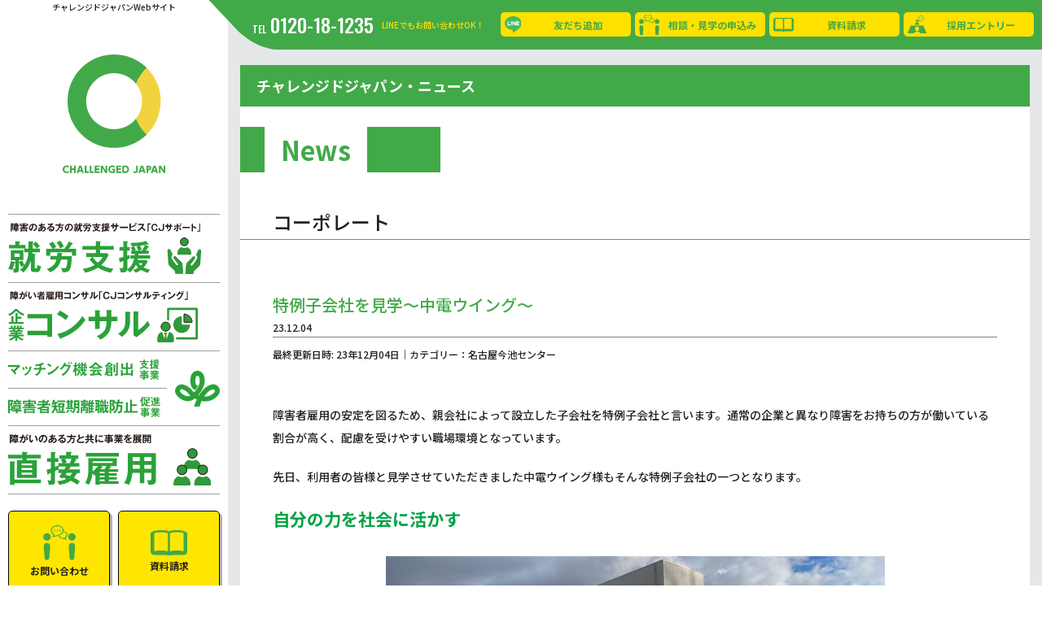

--- FILE ---
content_type: text/html; charset=UTF-8
request_url: https://ch-j.co.jp/%E7%89%B9%E4%BE%8B%E5%AD%90%E4%BC%9A%E7%A4%BE%E3%82%92%E8%A6%8B%E5%AD%A6%EF%BD%9E%E4%B8%AD%E9%9B%BB%E3%82%A6%E3%82%A4%E3%83%B3%E3%82%B0%EF%BD%9E/
body_size: 12082
content:
<!DOCTYPE html>
<html class="no-js" lang="ja">

<head>
    <meta charset="utf-8">
    <meta http-equiv="X-UA-Compatible" content="IE=edge">
    <meta name="format-detection" content="telephone=no">
    <meta name="viewport" content="width=device-width, initial-scale=1">
    <meta name="keywords" content="">
    <meta name="description" content="株式会社チャレンジドジャパンはノーマリゼーション型社会の実現を目指し、誰もが豊かな人生を送れるために、障がい者の就労支援、デザイン、教育事業を展開しています。">
    <title>特例子会社を見学～中電ウイング～ | 株式会社チャレンジドジャパン株式会社チャレンジドジャパン</title>
    <meta property="og:title" content="特例子会社を見学～中電ウイング～ | 株式会社チャレンジドジャパン株式会社チャレンジドジャパン">
    <meta property="og:url" content="https://ch-j.co.jp/">
    <meta property="og:image" content="https://ch-j.co.jp/wp-content/uploads/2020/10/chj_logomark-01.png">
    <meta property="og:description" content="株式会社チャレンジドジャパンはノーマリゼーション型社会の実現を目指し、誰もが豊かな人生を送れるために、障がい者の就労支援、デザイン、教育事業を展開しています。">
    <meta property="og:type" content="website">
    <meta name="twitter:card" content="summary_large_image">
    <link rel="icon" href="/assets/img/common/favicon.ico">
    <link rel="apple-touch-icon" sizes="180x180" href="/assets/img/common/apple_touch_icon.png">
    <link rel="stylesheet" href="https://cdnjs.cloudflare.com/ajax/libs/Swiper/8.4.5/swiper-bundle.css">
    <link rel="stylesheet" href="//code.jquery.com/ui/1.13.2/themes/base/jquery-ui.css">
    <link rel="stylesheet" href="/assets/css/app.css">
    
		<!-- All in One SEO Pro 4.1.3.2 -->
		<meta name="description" content="障害者雇用の安定を図るため、親会社によって設立した子会社を特例子会社と言います。通常の企業と異なり障害をお持ち […]"/>
		<link rel="canonical" href="https://ch-j.co.jp/%e7%89%b9%e4%be%8b%e5%ad%90%e4%bc%9a%e7%a4%be%e3%82%92%e8%a6%8b%e5%ad%a6%ef%bd%9e%e4%b8%ad%e9%9b%bb%e3%82%a6%e3%82%a4%e3%83%b3%e3%82%b0%ef%bd%9e/" />
		<meta property="og:site_name" content="株式会社チャレンジドジャパン " />
		<meta property="og:type" content="article" />
		<meta property="og:title" content="特例子会社を見学～中電ウイング～ | 株式会社チャレンジドジャパン" />
		<meta property="og:description" content="障害者雇用の安定を図るため、親会社によって設立した子会社を特例子会社と言います。通常の企業と異なり障害をお持ち […]" />
		<meta property="og:url" content="https://ch-j.co.jp/%e7%89%b9%e4%be%8b%e5%ad%90%e4%bc%9a%e7%a4%be%e3%82%92%e8%a6%8b%e5%ad%a6%ef%bd%9e%e4%b8%ad%e9%9b%bb%e3%82%a6%e3%82%a4%e3%83%b3%e3%82%b0%ef%bd%9e/" />
		<meta property="fb:app_id" content="198149514015015" />
		<meta property="fb:admins" content="609614819" />
		<meta property="og:image" content="https://ch-j.co.jp/wp-content/uploads/2023/12/20231202_051825892_iOS-1-scaled.jpg" />
		<meta property="og:image:secure_url" content="https://ch-j.co.jp/wp-content/uploads/2023/12/20231202_051825892_iOS-1-scaled.jpg" />
		<meta property="og:image:width" content="2560" />
		<meta property="og:image:height" content="1440" />
		<meta property="article:published_time" content="2023-12-04T05:54:25Z" />
		<meta property="article:modified_time" content="2023-12-04T05:54:26Z" />
		<meta property="article:publisher" content="https://www.facebook.com/challengedJ" />
		<meta name="twitter:card" content="summary" />
		<meta name="twitter:site" content="@ChallengedJapan" />
		<meta name="twitter:domain" content="ch-j.co.jp" />
		<meta name="twitter:title" content="特例子会社を見学～中電ウイング～ | 株式会社チャレンジドジャパン" />
		<meta name="twitter:description" content="障害者雇用の安定を図るため、親会社によって設立した子会社を特例子会社と言います。通常の企業と異なり障害をお持ち […]" />
		<meta name="twitter:image" content="https://ch-j.co.jp/wp-content/uploads/2020/10/chj_logomark-01.png" />
		<meta name="google" content="nositelinkssearchbox" />
		<script type="application/ld+json" class="aioseo-schema">
			{"@context":"https:\/\/schema.org","@graph":[{"@type":"WebSite","@id":"https:\/\/ch-j.co.jp\/#website","url":"https:\/\/ch-j.co.jp\/","name":"\u682a\u5f0f\u4f1a\u793e\u30c1\u30e3\u30ec\u30f3\u30b8\u30c9\u30b8\u30e3\u30d1\u30f3","description":"\u3059\u3079\u3066\u306e\u4eba\u304c\u5f79\u5272\u3092\u6301\u3061\u3001\u8a8d\u3081\u5408\u3048\u308b\u793e\u4f1a\u3078","publisher":{"@id":"https:\/\/ch-j.co.jp\/#organization"}},{"@type":"Organization","@id":"https:\/\/ch-j.co.jp\/#organization","name":"\u682a\u5f0f\u4f1a\u793e\u30c1\u30e3\u30ec\u30f3\u30b8\u30c9\u30b8\u30e3\u30d1\u30f3","url":"https:\/\/ch-j.co.jp\/","sameAs":["https:\/\/www.facebook.com\/challengedJ","https:\/\/twitter.com\/ChallengedJapan"]},{"@type":"BreadcrumbList","@id":"https:\/\/ch-j.co.jp\/%e7%89%b9%e4%be%8b%e5%ad%90%e4%bc%9a%e7%a4%be%e3%82%92%e8%a6%8b%e5%ad%a6%ef%bd%9e%e4%b8%ad%e9%9b%bb%e3%82%a6%e3%82%a4%e3%83%b3%e3%82%b0%ef%bd%9e\/#breadcrumblist","itemListElement":[{"@type":"ListItem","@id":"https:\/\/ch-j.co.jp\/#listItem","position":"1","item":{"@type":"WebPage","@id":"https:\/\/ch-j.co.jp\/","name":"\u5bb6","description":"\u682a\u5f0f\u4f1a\u793e\u30c1\u30e3\u30ec\u30f3\u30b8\u30c9\u30b8\u30e3\u30d1\u30f3\u306f\u30ce\u30fc\u30de\u30ea\u30bc\u30fc\u30b7\u30e7\u30f3\u578b\u793e\u4f1a\u306e\u5b9f\u73fe\u3092\u76ee\u6307\u3057\u3001\u8ab0\u3082\u304c\u8c4a\u304b\u306a\u4eba\u751f\u3092\u9001\u308c\u308b\u305f\u3081\u306b\u3001\u969c\u304c\u3044\u8005\u306e\u5c31\u52b4\u652f\u63f4\u3001\u30c7\u30b6\u30a4\u30f3\u3001\u6559\u80b2\u4e8b\u696d\u3092\u5c55\u958b\u3057\u3066\u3044\u307e\u3059\u3002","url":"https:\/\/ch-j.co.jp\/"},"nextItem":"https:\/\/ch-j.co.jp\/%e7%89%b9%e4%be%8b%e5%ad%90%e4%bc%9a%e7%a4%be%e3%82%92%e8%a6%8b%e5%ad%a6%ef%bd%9e%e4%b8%ad%e9%9b%bb%e3%82%a6%e3%82%a4%e3%83%b3%e3%82%b0%ef%bd%9e\/#listItem"},{"@type":"ListItem","@id":"https:\/\/ch-j.co.jp\/%e7%89%b9%e4%be%8b%e5%ad%90%e4%bc%9a%e7%a4%be%e3%82%92%e8%a6%8b%e5%ad%a6%ef%bd%9e%e4%b8%ad%e9%9b%bb%e3%82%a6%e3%82%a4%e3%83%b3%e3%82%b0%ef%bd%9e\/#listItem","position":"2","item":{"@type":"WebPage","@id":"https:\/\/ch-j.co.jp\/%e7%89%b9%e4%be%8b%e5%ad%90%e4%bc%9a%e7%a4%be%e3%82%92%e8%a6%8b%e5%ad%a6%ef%bd%9e%e4%b8%ad%e9%9b%bb%e3%82%a6%e3%82%a4%e3%83%b3%e3%82%b0%ef%bd%9e\/","name":"\u7279\u4f8b\u5b50\u4f1a\u793e\u3092\u898b\u5b66\uff5e\u4e2d\u96fb\u30a6\u30a4\u30f3\u30b0\uff5e","description":"\u969c\u5bb3\u8005\u96c7\u7528\u306e\u5b89\u5b9a\u3092\u56f3\u308b\u305f\u3081\u3001\u89aa\u4f1a\u793e\u306b\u3088\u3063\u3066\u8a2d\u7acb\u3057\u305f\u5b50\u4f1a\u793e\u3092\u7279\u4f8b\u5b50\u4f1a\u793e\u3068\u8a00\u3044\u307e\u3059\u3002\u901a\u5e38\u306e\u4f01\u696d\u3068\u7570\u306a\u308a\u969c\u5bb3\u3092\u304a\u6301\u3061 [\u2026]","url":"https:\/\/ch-j.co.jp\/%e7%89%b9%e4%be%8b%e5%ad%90%e4%bc%9a%e7%a4%be%e3%82%92%e8%a6%8b%e5%ad%a6%ef%bd%9e%e4%b8%ad%e9%9b%bb%e3%82%a6%e3%82%a4%e3%83%b3%e3%82%b0%ef%bd%9e\/"},"previousItem":"https:\/\/ch-j.co.jp\/#listItem"}]},{"@type":"Person","@id":"https:\/\/ch-j.co.jp\/author\/system_cjch-j-jp\/#author","url":"https:\/\/ch-j.co.jp\/author\/system_cjch-j-jp\/","name":"\u30b7\u30b9\u30c6\u30e0\u7ba1\u7406\u8005","image":{"@type":"ImageObject","@id":"https:\/\/ch-j.co.jp\/%e7%89%b9%e4%be%8b%e5%ad%90%e4%bc%9a%e7%a4%be%e3%82%92%e8%a6%8b%e5%ad%a6%ef%bd%9e%e4%b8%ad%e9%9b%bb%e3%82%a6%e3%82%a4%e3%83%b3%e3%82%b0%ef%bd%9e\/#authorImage","url":"https:\/\/secure.gravatar.com\/avatar\/aff56bf78b9623a58b2e243c447247b5?s=96&d=mm&r=g","width":"96","height":"96","caption":"\u30b7\u30b9\u30c6\u30e0\u7ba1\u7406\u8005"},"sameAs":["https:\/\/www.facebook.com\/challengedJ","https:\/\/twitter.com\/ChallengedJapan"]},{"@type":"WebPage","@id":"https:\/\/ch-j.co.jp\/%e7%89%b9%e4%be%8b%e5%ad%90%e4%bc%9a%e7%a4%be%e3%82%92%e8%a6%8b%e5%ad%a6%ef%bd%9e%e4%b8%ad%e9%9b%bb%e3%82%a6%e3%82%a4%e3%83%b3%e3%82%b0%ef%bd%9e\/#webpage","url":"https:\/\/ch-j.co.jp\/%e7%89%b9%e4%be%8b%e5%ad%90%e4%bc%9a%e7%a4%be%e3%82%92%e8%a6%8b%e5%ad%a6%ef%bd%9e%e4%b8%ad%e9%9b%bb%e3%82%a6%e3%82%a4%e3%83%b3%e3%82%b0%ef%bd%9e\/","name":"\u7279\u4f8b\u5b50\u4f1a\u793e\u3092\u898b\u5b66\uff5e\u4e2d\u96fb\u30a6\u30a4\u30f3\u30b0\uff5e | \u682a\u5f0f\u4f1a\u793e\u30c1\u30e3\u30ec\u30f3\u30b8\u30c9\u30b8\u30e3\u30d1\u30f3","description":"\u969c\u5bb3\u8005\u96c7\u7528\u306e\u5b89\u5b9a\u3092\u56f3\u308b\u305f\u3081\u3001\u89aa\u4f1a\u793e\u306b\u3088\u3063\u3066\u8a2d\u7acb\u3057\u305f\u5b50\u4f1a\u793e\u3092\u7279\u4f8b\u5b50\u4f1a\u793e\u3068\u8a00\u3044\u307e\u3059\u3002\u901a\u5e38\u306e\u4f01\u696d\u3068\u7570\u306a\u308a\u969c\u5bb3\u3092\u304a\u6301\u3061 [\u2026]","inLanguage":"ja","isPartOf":{"@id":"https:\/\/ch-j.co.jp\/#website"},"breadcrumb":{"@id":"https:\/\/ch-j.co.jp\/%e7%89%b9%e4%be%8b%e5%ad%90%e4%bc%9a%e7%a4%be%e3%82%92%e8%a6%8b%e5%ad%a6%ef%bd%9e%e4%b8%ad%e9%9b%bb%e3%82%a6%e3%82%a4%e3%83%b3%e3%82%b0%ef%bd%9e\/#breadcrumblist"},"author":"https:\/\/ch-j.co.jp\/author\/system_cjch-j-jp\/#author","creator":"https:\/\/ch-j.co.jp\/author\/system_cjch-j-jp\/#author","image":{"@type":"ImageObject","@id":"https:\/\/ch-j.co.jp\/#mainImage","url":"https:\/\/ch-j.co.jp\/wp-content\/uploads\/2023\/12\/20231202_051825892_iOS-1-scaled.jpg","width":"2560","height":"1440"},"primaryImageOfPage":{"@id":"https:\/\/ch-j.co.jp\/%e7%89%b9%e4%be%8b%e5%ad%90%e4%bc%9a%e7%a4%be%e3%82%92%e8%a6%8b%e5%ad%a6%ef%bd%9e%e4%b8%ad%e9%9b%bb%e3%82%a6%e3%82%a4%e3%83%b3%e3%82%b0%ef%bd%9e\/#mainImage"},"datePublished":"2023-12-04T05:54:25+09:00","dateModified":"2023-12-04T05:54:26+09:00"},{"@type":"Article","@id":"https:\/\/ch-j.co.jp\/%e7%89%b9%e4%be%8b%e5%ad%90%e4%bc%9a%e7%a4%be%e3%82%92%e8%a6%8b%e5%ad%a6%ef%bd%9e%e4%b8%ad%e9%9b%bb%e3%82%a6%e3%82%a4%e3%83%b3%e3%82%b0%ef%bd%9e\/#article","name":"\u7279\u4f8b\u5b50\u4f1a\u793e\u3092\u898b\u5b66\uff5e\u4e2d\u96fb\u30a6\u30a4\u30f3\u30b0\uff5e | \u682a\u5f0f\u4f1a\u793e\u30c1\u30e3\u30ec\u30f3\u30b8\u30c9\u30b8\u30e3\u30d1\u30f3","description":"\u969c\u5bb3\u8005\u96c7\u7528\u306e\u5b89\u5b9a\u3092\u56f3\u308b\u305f\u3081\u3001\u89aa\u4f1a\u793e\u306b\u3088\u3063\u3066\u8a2d\u7acb\u3057\u305f\u5b50\u4f1a\u793e\u3092\u7279\u4f8b\u5b50\u4f1a\u793e\u3068\u8a00\u3044\u307e\u3059\u3002\u901a\u5e38\u306e\u4f01\u696d\u3068\u7570\u306a\u308a\u969c\u5bb3\u3092\u304a\u6301\u3061 [\u2026]","headline":"\u7279\u4f8b\u5b50\u4f1a\u793e\u3092\u898b\u5b66\uff5e\u4e2d\u96fb\u30a6\u30a4\u30f3\u30b0\uff5e","author":{"@id":"https:\/\/ch-j.co.jp\/author\/system_cjch-j-jp\/#author"},"publisher":{"@id":"https:\/\/ch-j.co.jp\/#organization"},"datePublished":"2023-12-04T05:54:25+09:00","dateModified":"2023-12-04T05:54:26+09:00","articleSection":"\u540d\u53e4\u5c4b\u4eca\u6c60\u30bb\u30f3\u30bf\u30fc","mainEntityOfPage":{"@id":"https:\/\/ch-j.co.jp\/%e7%89%b9%e4%be%8b%e5%ad%90%e4%bc%9a%e7%a4%be%e3%82%92%e8%a6%8b%e5%ad%a6%ef%bd%9e%e4%b8%ad%e9%9b%bb%e3%82%a6%e3%82%a4%e3%83%b3%e3%82%b0%ef%bd%9e\/#webpage"},"isPartOf":{"@id":"https:\/\/ch-j.co.jp\/%e7%89%b9%e4%be%8b%e5%ad%90%e4%bc%9a%e7%a4%be%e3%82%92%e8%a6%8b%e5%ad%a6%ef%bd%9e%e4%b8%ad%e9%9b%bb%e3%82%a6%e3%82%a4%e3%83%b3%e3%82%b0%ef%bd%9e\/#webpage"},"image":{"@type":"ImageObject","@id":"https:\/\/ch-j.co.jp\/#articleImage","url":"https:\/\/ch-j.co.jp\/wp-content\/uploads\/2023\/12\/20231202_051825892_iOS-1-scaled.jpg","width":"2560","height":"1440"}}]}
		</script>
		<!-- All in One SEO Pro -->

<link rel='dns-prefetch' href='//s.w.org' />
<meta name="description" content="障害者雇用の安定を図るため、親会社によって設立した子会社を特例子会社と言います。通常の企業と異なり障害をお持ちの方が働いている割合が高く、配慮を受けやすい職場環境となっています。先日、利用者の皆様と見学させていただきました中電ウイング様もそんな特例子会社の一つとなります。自分の力を社会に活かす　　見学の際、中電ウイングさまから以下のような業務のご紹介を受けました。　　総務部が担当する……パンフレット等のデザイン、総務事務、建物" />		<!-- This site uses the Google Analytics by MonsterInsights plugin v9.7.0 - Using Analytics tracking - https://www.monsterinsights.com/ -->
							<script src="//www.googletagmanager.com/gtag/js?id=G-25FD14NG9R"  data-cfasync="false" data-wpfc-render="false" type="text/javascript" async></script>
			<script data-cfasync="false" data-wpfc-render="false" type="text/javascript">
				var mi_version = '9.7.0';
				var mi_track_user = true;
				var mi_no_track_reason = '';
								var MonsterInsightsDefaultLocations = {"page_location":"https:\/\/ch-j.co.jp\/%E7%89%B9%E4%BE%8B%E5%AD%90%E4%BC%9A%E7%A4%BE%E3%82%92%E8%A6%8B%E5%AD%A6%EF%BD%9E%E4%B8%AD%E9%9B%BB%E3%82%A6%E3%82%A4%E3%83%B3%E3%82%B0%EF%BD%9E\/"};
								if ( typeof MonsterInsightsPrivacyGuardFilter === 'function' ) {
					var MonsterInsightsLocations = (typeof MonsterInsightsExcludeQuery === 'object') ? MonsterInsightsPrivacyGuardFilter( MonsterInsightsExcludeQuery ) : MonsterInsightsPrivacyGuardFilter( MonsterInsightsDefaultLocations );
				} else {
					var MonsterInsightsLocations = (typeof MonsterInsightsExcludeQuery === 'object') ? MonsterInsightsExcludeQuery : MonsterInsightsDefaultLocations;
				}

								var disableStrs = [
										'ga-disable-G-25FD14NG9R',
									];

				/* Function to detect opted out users */
				function __gtagTrackerIsOptedOut() {
					for (var index = 0; index < disableStrs.length; index++) {
						if (document.cookie.indexOf(disableStrs[index] + '=true') > -1) {
							return true;
						}
					}

					return false;
				}

				/* Disable tracking if the opt-out cookie exists. */
				if (__gtagTrackerIsOptedOut()) {
					for (var index = 0; index < disableStrs.length; index++) {
						window[disableStrs[index]] = true;
					}
				}

				/* Opt-out function */
				function __gtagTrackerOptout() {
					for (var index = 0; index < disableStrs.length; index++) {
						document.cookie = disableStrs[index] + '=true; expires=Thu, 31 Dec 2099 23:59:59 UTC; path=/';
						window[disableStrs[index]] = true;
					}
				}

				if ('undefined' === typeof gaOptout) {
					function gaOptout() {
						__gtagTrackerOptout();
					}
				}
								window.dataLayer = window.dataLayer || [];

				window.MonsterInsightsDualTracker = {
					helpers: {},
					trackers: {},
				};
				if (mi_track_user) {
					function __gtagDataLayer() {
						dataLayer.push(arguments);
					}

					function __gtagTracker(type, name, parameters) {
						if (!parameters) {
							parameters = {};
						}

						if (parameters.send_to) {
							__gtagDataLayer.apply(null, arguments);
							return;
						}

						if (type === 'event') {
														parameters.send_to = monsterinsights_frontend.v4_id;
							var hookName = name;
							if (typeof parameters['event_category'] !== 'undefined') {
								hookName = parameters['event_category'] + ':' + name;
							}

							if (typeof MonsterInsightsDualTracker.trackers[hookName] !== 'undefined') {
								MonsterInsightsDualTracker.trackers[hookName](parameters);
							} else {
								__gtagDataLayer('event', name, parameters);
							}
							
						} else {
							__gtagDataLayer.apply(null, arguments);
						}
					}

					__gtagTracker('js', new Date());
					__gtagTracker('set', {
						'developer_id.dZGIzZG': true,
											});
					if ( MonsterInsightsLocations.page_location ) {
						__gtagTracker('set', MonsterInsightsLocations);
					}
										__gtagTracker('config', 'G-25FD14NG9R', {"forceSSL":"true","link_attribution":"true"} );
										window.gtag = __gtagTracker;										(function () {
						/* https://developers.google.com/analytics/devguides/collection/analyticsjs/ */
						/* ga and __gaTracker compatibility shim. */
						var noopfn = function () {
							return null;
						};
						var newtracker = function () {
							return new Tracker();
						};
						var Tracker = function () {
							return null;
						};
						var p = Tracker.prototype;
						p.get = noopfn;
						p.set = noopfn;
						p.send = function () {
							var args = Array.prototype.slice.call(arguments);
							args.unshift('send');
							__gaTracker.apply(null, args);
						};
						var __gaTracker = function () {
							var len = arguments.length;
							if (len === 0) {
								return;
							}
							var f = arguments[len - 1];
							if (typeof f !== 'object' || f === null || typeof f.hitCallback !== 'function') {
								if ('send' === arguments[0]) {
									var hitConverted, hitObject = false, action;
									if ('event' === arguments[1]) {
										if ('undefined' !== typeof arguments[3]) {
											hitObject = {
												'eventAction': arguments[3],
												'eventCategory': arguments[2],
												'eventLabel': arguments[4],
												'value': arguments[5] ? arguments[5] : 1,
											}
										}
									}
									if ('pageview' === arguments[1]) {
										if ('undefined' !== typeof arguments[2]) {
											hitObject = {
												'eventAction': 'page_view',
												'page_path': arguments[2],
											}
										}
									}
									if (typeof arguments[2] === 'object') {
										hitObject = arguments[2];
									}
									if (typeof arguments[5] === 'object') {
										Object.assign(hitObject, arguments[5]);
									}
									if ('undefined' !== typeof arguments[1].hitType) {
										hitObject = arguments[1];
										if ('pageview' === hitObject.hitType) {
											hitObject.eventAction = 'page_view';
										}
									}
									if (hitObject) {
										action = 'timing' === arguments[1].hitType ? 'timing_complete' : hitObject.eventAction;
										hitConverted = mapArgs(hitObject);
										__gtagTracker('event', action, hitConverted);
									}
								}
								return;
							}

							function mapArgs(args) {
								var arg, hit = {};
								var gaMap = {
									'eventCategory': 'event_category',
									'eventAction': 'event_action',
									'eventLabel': 'event_label',
									'eventValue': 'event_value',
									'nonInteraction': 'non_interaction',
									'timingCategory': 'event_category',
									'timingVar': 'name',
									'timingValue': 'value',
									'timingLabel': 'event_label',
									'page': 'page_path',
									'location': 'page_location',
									'title': 'page_title',
									'referrer' : 'page_referrer',
								};
								for (arg in args) {
																		if (!(!args.hasOwnProperty(arg) || !gaMap.hasOwnProperty(arg))) {
										hit[gaMap[arg]] = args[arg];
									} else {
										hit[arg] = args[arg];
									}
								}
								return hit;
							}

							try {
								f.hitCallback();
							} catch (ex) {
							}
						};
						__gaTracker.create = newtracker;
						__gaTracker.getByName = newtracker;
						__gaTracker.getAll = function () {
							return [];
						};
						__gaTracker.remove = noopfn;
						__gaTracker.loaded = true;
						window['__gaTracker'] = __gaTracker;
					})();
									} else {
										console.log("");
					(function () {
						function __gtagTracker() {
							return null;
						}

						window['__gtagTracker'] = __gtagTracker;
						window['gtag'] = __gtagTracker;
					})();
									}
			</script>
			
							<!-- / Google Analytics by MonsterInsights -->
				<script type="text/javascript">
			window._wpemojiSettings = {"baseUrl":"https:\/\/s.w.org\/images\/core\/emoji\/13.0.1\/72x72\/","ext":".png","svgUrl":"https:\/\/s.w.org\/images\/core\/emoji\/13.0.1\/svg\/","svgExt":".svg","source":{"concatemoji":"https:\/\/ch-j.co.jp\/wp-includes\/js\/wp-emoji-release.min.js"}};
			!function(e,a,t){var n,r,o,i=a.createElement("canvas"),p=i.getContext&&i.getContext("2d");function s(e,t){var a=String.fromCharCode;p.clearRect(0,0,i.width,i.height),p.fillText(a.apply(this,e),0,0);e=i.toDataURL();return p.clearRect(0,0,i.width,i.height),p.fillText(a.apply(this,t),0,0),e===i.toDataURL()}function c(e){var t=a.createElement("script");t.src=e,t.defer=t.type="text/javascript",a.getElementsByTagName("head")[0].appendChild(t)}for(o=Array("flag","emoji"),t.supports={everything:!0,everythingExceptFlag:!0},r=0;r<o.length;r++)t.supports[o[r]]=function(e){if(!p||!p.fillText)return!1;switch(p.textBaseline="top",p.font="600 32px Arial",e){case"flag":return s([127987,65039,8205,9895,65039],[127987,65039,8203,9895,65039])?!1:!s([55356,56826,55356,56819],[55356,56826,8203,55356,56819])&&!s([55356,57332,56128,56423,56128,56418,56128,56421,56128,56430,56128,56423,56128,56447],[55356,57332,8203,56128,56423,8203,56128,56418,8203,56128,56421,8203,56128,56430,8203,56128,56423,8203,56128,56447]);case"emoji":return!s([55357,56424,8205,55356,57212],[55357,56424,8203,55356,57212])}return!1}(o[r]),t.supports.everything=t.supports.everything&&t.supports[o[r]],"flag"!==o[r]&&(t.supports.everythingExceptFlag=t.supports.everythingExceptFlag&&t.supports[o[r]]);t.supports.everythingExceptFlag=t.supports.everythingExceptFlag&&!t.supports.flag,t.DOMReady=!1,t.readyCallback=function(){t.DOMReady=!0},t.supports.everything||(n=function(){t.readyCallback()},a.addEventListener?(a.addEventListener("DOMContentLoaded",n,!1),e.addEventListener("load",n,!1)):(e.attachEvent("onload",n),a.attachEvent("onreadystatechange",function(){"complete"===a.readyState&&t.readyCallback()})),(n=t.source||{}).concatemoji?c(n.concatemoji):n.wpemoji&&n.twemoji&&(c(n.twemoji),c(n.wpemoji)))}(window,document,window._wpemojiSettings);
		</script>
		<style type="text/css">
img.wp-smiley,
img.emoji {
	display: inline !important;
	border: none !important;
	box-shadow: none !important;
	height: 1em !important;
	width: 1em !important;
	margin: 0 .07em !important;
	vertical-align: -0.1em !important;
	background: none !important;
	padding: 0 !important;
}
</style>
	<link rel='stylesheet' id='vkExUnit_common_style-css'  href='https://ch-j.co.jp/wp-content/plugins/vk-all-in-one-expansion-unit/assets/css/vkExUnit_style.css' type='text/css' media='all' />
<style id='vkExUnit_common_style-inline-css' type='text/css'>
:root {--ver_page_top_button_url:url(https://ch-j.co.jp/wp-content/plugins/vk-all-in-one-expansion-unit/assets/images/to-top-btn-icon.svg);}@font-face {font-weight: normal;font-style: normal;font-family: "vk_sns";src: url("https://ch-j.co.jp/wp-content/plugins/vk-all-in-one-expansion-unit/inc/sns/icons/fonts/vk_sns.eot?-bq20cj");src: url("https://ch-j.co.jp/wp-content/plugins/vk-all-in-one-expansion-unit/inc/sns/icons/fonts/vk_sns.eot?#iefix-bq20cj") format("embedded-opentype"),url("https://ch-j.co.jp/wp-content/plugins/vk-all-in-one-expansion-unit/inc/sns/icons/fonts/vk_sns.woff?-bq20cj") format("woff"),url("https://ch-j.co.jp/wp-content/plugins/vk-all-in-one-expansion-unit/inc/sns/icons/fonts/vk_sns.ttf?-bq20cj") format("truetype"),url("https://ch-j.co.jp/wp-content/plugins/vk-all-in-one-expansion-unit/inc/sns/icons/fonts/vk_sns.svg?-bq20cj#vk_sns") format("svg");}
</style>
<link rel='stylesheet' id='wp-block-library-css'  href='https://ch-j.co.jp/wp-includes/css/dist/block-library/style.min.css' type='text/css' media='all' />
<link rel='stylesheet' id='style-css'  href='https://ch-j.co.jp/wp-content/themes/ch-j/style.css' type='text/css' media='all' />
<script type='text/javascript' src='https://ch-j.co.jp/wp-content/plugins/google-analytics-for-wordpress/assets/js/frontend-gtag.min.js' id='monsterinsights-frontend-script-js'></script>
<script data-cfasync="false" data-wpfc-render="false" type="text/javascript" id='monsterinsights-frontend-script-js-extra'>/* <![CDATA[ */
var monsterinsights_frontend = {"js_events_tracking":"true","download_extensions":"doc,pdf,ppt,zip,xls,docx,pptx,xlsx","inbound_paths":"[{\"path\":\"\\\/go\\\/\",\"label\":\"affiliate\"},{\"path\":\"\\\/recommend\\\/\",\"label\":\"affiliate\"}]","home_url":"https:\/\/ch-j.co.jp","hash_tracking":"false","v4_id":"G-25FD14NG9R"};/* ]]> */
</script>
<link rel="https://api.w.org/" href="https://ch-j.co.jp/wp-json/" /><link rel="alternate" type="application/json" href="https://ch-j.co.jp/wp-json/wp/v2/posts/7774" /><link rel="EditURI" type="application/rsd+xml" title="RSD" href="https://ch-j.co.jp/xmlrpc.php?rsd" />
<link rel="wlwmanifest" type="application/wlwmanifest+xml" href="https://ch-j.co.jp/wp-includes/wlwmanifest.xml" /> 
<meta name="generator" content="WordPress 5.7.13" />
<link rel='shortlink' href='https://ch-j.co.jp/?p=7774' />
<link rel="alternate" type="application/json+oembed" href="https://ch-j.co.jp/wp-json/oembed/1.0/embed?url=https%3A%2F%2Fch-j.co.jp%2F%25e7%2589%25b9%25e4%25be%258b%25e5%25ad%2590%25e4%25bc%259a%25e7%25a4%25be%25e3%2582%2592%25e8%25a6%258b%25e5%25ad%25a6%25ef%25bd%259e%25e4%25b8%25ad%25e9%259b%25bb%25e3%2582%25a6%25e3%2582%25a4%25e3%2583%25b3%25e3%2582%25b0%25ef%25bd%259e%2F" />
<link rel="alternate" type="text/xml+oembed" href="https://ch-j.co.jp/wp-json/oembed/1.0/embed?url=https%3A%2F%2Fch-j.co.jp%2F%25e7%2589%25b9%25e4%25be%258b%25e5%25ad%2590%25e4%25bc%259a%25e7%25a4%25be%25e3%2582%2592%25e8%25a6%258b%25e5%25ad%25a6%25ef%25bd%259e%25e4%25b8%25ad%25e9%259b%25bb%25e3%2582%25a6%25e3%2582%25a4%25e3%2583%25b3%25e3%2582%25b0%25ef%25bd%259e%2F&#038;format=xml" />

<!-- Facebook Pixel Code -->
<script type='text/javascript'>
!function(f,b,e,v,n,t,s){if(f.fbq)return;n=f.fbq=function(){n.callMethod?
n.callMethod.apply(n,arguments):n.queue.push(arguments)};if(!f._fbq)f._fbq=n;
n.push=n;n.loaded=!0;n.version='2.0';n.queue=[];t=b.createElement(e);t.async=!0;
t.src=v;s=b.getElementsByTagName(e)[0];s.parentNode.insertBefore(t,s)}(window,
document,'script','https://connect.facebook.net/en_US/fbevents.js');
</script>
<!-- End Facebook Pixel Code -->
<script type='text/javascript'>
  fbq('init', '990772471710735', {}, {
    "agent": "wordpress-5.7.13-3.0.5"
});
</script><script type='text/javascript'>
  fbq('track', 'PageView', []);
</script>
<!-- Facebook Pixel Code -->
<noscript>
<img height="1" width="1" style="display:none" alt="fbpx"
src="https://www.facebook.com/tr?id=990772471710735&ev=PageView&noscript=1" />
</noscript>
<!-- End Facebook Pixel Code -->
<style>.simplemap img{max-width:none !important;padding:0 !important;margin:0 !important;}.staticmap,.staticmap img{max-width:100% !important;height:auto !important;}.simplemap .simplemap-content{display:none;}</style>
<script>var google_map_api_key = "AIzaSyDVBHYDz401czSSX8qAsZDftqVsKsyhRXg";</script><meta name="redi-version" content="1.1.6" /><link rel="icon" href="https://ch-j.co.jp/wp-content/uploads/2020/09/cropped-favicon-32x32.png" sizes="32x32" />
<link rel="icon" href="https://ch-j.co.jp/wp-content/uploads/2020/09/cropped-favicon-192x192.png" sizes="192x192" />
<link rel="apple-touch-icon" href="https://ch-j.co.jp/wp-content/uploads/2020/09/cropped-favicon-180x180.png" />
<meta name="msapplication-TileImage" content="https://ch-j.co.jp/wp-content/uploads/2020/09/cropped-favicon-270x270.png" />
<!-- ## NXS/OG ## --><!-- ## NXSOGTAGS ## --><!-- ## NXS/OG ## -->
</head>
<body class="home">
    <div id="wrapper" class="p-wrapper">
        <div id="hambuger" class="nav-icon">
            <ul>
                <li></li>
                <li></li>
                <li></li>
            </ul>
            <span>MENU</span>
        </div>
        <div id="sidebar" class="sidebar">
            <p class="site-desc">チャレンジドジャパンWebサイト</p>
            <div class="site-logo">
                <a href="https://ch-j.co.jp" class="logo"><img src="/assets/img/common/logo.svg" alt="CHALLENGED JAPAN"></a>
            </div>
            <ul class="site-nav">
                <li class="site-nav_item mn-support">
                    <a href="http://cjs.ch-j.co.jp" class="site-nav_item__link">
                        <img src="/assets/img/common/mn01_txt.svg" alt="障害のある方の就労支援サービス「CJワークス」就労支援">
                    </a>
                </li>
                <li class="site-nav_item mn-consult">
                    <a href="http://cjc.ch-j.co.jp" class="site-nav_item__link">
                        <img src="/assets/img/common/mn02_txt.svg" alt="法人障がい者雇用コンサル「CJコンサルティング」雇用コンサル">
                    </a>
                </li>
                <li class="site-nav_item mn-syougai">
                    <ul>
                        <li>
                            <a href="https://syougaikoyou-matching.pref.miyagi.jp/" target="_blank" class="site-nav_item__link">
                                <img src="/assets/img/common/mn04_txt.svg" alt="マッチング機会創出支援事業（リンク付きテキスト）">
                            </a>    
                        </li>
                        <li>
                            <a href="https://syougaikoyou-tankirisyokuboushi.pref.miyagi.jp/" target="_blank" class="site-nav_item__link">
                                <img src="/assets/img/common/mn05_txt.svg" alt="障害者短期離職防止促進事業（リンク付きテキスト）">
                            </a>    
                        </li>
                    </ul>
                </li>
                <li class="site-nav_item mn-sales">
                    <a href="https://sf-osaki.com/" target="_blank" class="site-nav_item__link">
                        <img src="/assets/img/common/mn03_txt.svg" alt="デザインパーツサブスク販売サービス「チャレド」アート販売">
                    </a>
                </li>
            </ul>
            <ul class="site-link">
                <li class="site-link_item sb-cta">
                    <a href="https://ch-j.co.jp/contact/" class="site-link_item_link">
                        <img src="/assets/img/common/sb_cta_ico.svg" alt="">
                        <span>お問い合わせ</span>
                    </a>
                </li>
                <li class="site-link_item sb-rct">
                    <a href="https://ch-j.co.jp/apply/" class="site-link_item_link">
                        <img src="/assets/img/common/sb_rct_ico.svg" alt="">
                        <span>資料請求</span>
                    </a>
                </li>
                <li class="site-link_item sb-line">
                    <a href="https://lin.ee/u6Re7qB" target="_blank" class="site-link_item_link">
                        <img src="/assets/img/common/line_icon.svg" alt="">
                        <span>友だち追加</span>
                    </a>
                </li>
                <li class="site-link_item sb-part">
                    <a href="https://recruit.ch-j.co.jp" class="site-link_item_link">
                        <img src="/assets/img/common/sb_part_ico.svg" alt="">
                        <span>採用情報</span>
                    </a>
                </li>
                <li class="site-link_item sb-locate">
                    <a href="https://ch-j.co.jp/" class="site-link_item_link">
                        <img src="/assets/img/common/location_ico_act.svg" alt="">
                        <span>支援センターを探す</span>
                    </a>
                </li>
                <li class="site-link_item sp-play">
                    <a href="https://ch-j.co.jp/company/" class="site-link_item_link">
                        <img src="/assets/img/common/play_ico.svg" alt="">
                        <span>会社概要</span>
                    </a>
                </li>
            </ul>
            <div class="site-cta">
                <p class="tx">お電話でのお問い合わせ</p>
                <a href="tel:0120-18-1235" class="tel">0120-18-1235</a>
                <p class="sc">受付時間／平日 9:30〜16:45<br>時間外は<a href="https://ch-j.co.jp/contact/">こちらから</a>お問い合わせください。</p>
                <!-- <figure class="metals"><img src="/assets/img/common/metals_img.svg" alt="利用満足度99%定着率99%"></figure> -->
            </div>
            <div class="site-sns">
                <p class="site-sns_tl"><span>就労支援ニュース配信中</span></p>
                <ul class="site-sns_list">
                    <li><a href="https://www.instagram.com/challengedjapan" target="_blank"><img src="/assets/img/common/ins_icon.png" alt=""></a></li>
                    <li><a href="https://x.com/ChallengedJapan" target="_blank"><img src="/assets/img/common/x_icon.png" alt=""></a></li>
                </ul>
            </div>
        </div><!-- /.sidebar -->
        <div id="contents">
            <header class="page-header">
                <div class="header-pc">
                    <p class="tel"><span>TEL</span><a href="tel:0120-18-1235">0120-18-1235</a></p>
                    <p class="line-txt">LINEでもお問い合わせOK！</p>
                    <ul class="top-link">
                        <li class="line">
                            <a href="https://lin.ee/u6Re7qB" target="_blank">友だち追加</a>
                        </li>
                        <li class="cta">
                            <a href="https://ch-j.co.jp/visit/">相談・見学の申込み</a>
                        </li>
                        <li class="doc">
                            <a href="https://ch-j.co.jp/apply/">資料請求</a>
                        </li>
                        <li class="rec">
                            <a href="https://ch-j.co.jp/entry/">採用エントリー</a>
                        </li>
                    </ul>
                </div>
                <div class="header-sp">
                    <div class="header-fix">
                        <div class="header-top">
                            <ul class="header-top_link">
                                <li><a href="https://ch-j.co.jp">HOME</a></li>
                                <li><a href="https://ch-j.co.jp/company/">会社概要</a></li>
                            </ul>
                            <p class="header-top_desc">チャレンジドジャパンWebサイト</p>
                        </div>
                        <div class="header-middle">
                            <ul class="header-middle_link">
                                <li><a href="https://ch-j.co.jp/contact/" class="btn-cta">お問い合わせ</a></li>
                                <li><a href="https://ch-j.co.jp/apply/">資料請求</a></li>
                                <li>
                                    <a href="https://lin.ee/u6Re7qB" target="_blank" class="btn-line">
                                        <img src="/assets/img/common/line_icon.svg" alt="">
                                        <span>友だち追加</span>
                                    </a>
                                </li>
                            </ul>
                            <a href="https://ch-j.co.jp" class="header-middle_logo"><img src="/assets/img/common/logo.svg" alt=""></a>
                            <ul class="header-middle_btn">
                                <li><a href="https://recruit.ch-j.co.jp"><img src="/assets/img/common/sb_part_ico.svg"><span>採用情報</span></a></li>
                                <li><a href="https://ch-j.co.jp/location/#location" class="btn-locate">支援センターを探す</a></li>
                                <li>
                                    <ul class="sns-list">
                                        <li><a href="https://www.instagram.com/challengedjapan" target="_blank"><img src="/assets/img/common/ins_icon_sp.png" alt=""></a></li>
                                        <li><a href="https://x.com/ChallengedJapan" target="_blank"><img src="/assets/img/common/x_icon_sp.png" alt=""></a></li>
                                    </ul>
                                </li>
                            </ul>
                        </div>
                    </div>
                    <div class="header-bottom">
                        <ul class="header-bottom_list">
                            <li class="header-bottom_item mn-support">
                                <a href="http://cjs.ch-j.co.jp">
                                    <span>障害のある方の就労支援サービス「CJサポート」</span>
                                    <img src="/assets/img/common/nav_ico1.svg" alt="">
                                    <em>就労支援</em>
                                </a>
                            </li>
                            <li class="header-bottom_item mn-consult">
                                <a href="http://cjc.ch-j.co.jp">
                                    <span>障がい者雇用コンサル「CJコンサルティング」</span>
                                    <img src="/assets/img/common/nav_ico2.svg" alt="">
                                    <em>雇用コンサル</em>
                                </a>
                            </li>
                            <li class="header-bottom_item mn-sales">
                                <a href="https://sf-osaki.com/" target="_blank">
                                    <span>障がいのある方と共に<br>事業を展開</span>
                                    <img src="/assets/img/common/nav_ico3.svg" alt="">
                                    <em>直接雇用</em>
                                </a>
                            </li>
                        </ul>
                        <ul class="header-bottom_links">
                            <li class="links01">
                                <a href="https://syougaikoyou-matching.pref.miyagi.jp/" target="_blank">
                                    <img src="/assets/img/common/nav_txt_sp01.svg" alt="マッチング機会創出支援事業（リンク付きテキスト）">
                                </a>
                            </li>
                            <li class="links-ico"><img src="/assets/img/common/mn_ico.svg" alt=""></li>
                            <li class="links02">
                                <a href="https://syougaikoyou-tankirisyokuboushi.pref.miyagi.jp/" target="_blank">
                                    <img src="/assets/img/common/nav_txt_sp02.svg" alt="障害者短期離職防止促進事業（リンク付きテキスト）">
                                </a>
                            </li>
                        </ul>
                    </div>
                </div>
            </header>	<main class="page-main p-news">
        <div class="container">
            <div class="page-no-mv">
                <p class="c-headline-lv1">チャレンジドジャパン・ニュース</p>
                <div class="box-headline">
                    <h2 class="c-headline-lv2"><span>News</span></h2>
                    <h3 class="c-headline-lv3">コーポレート</h3>
                </div>
                <div class="post-entry box-bg-white">
                    <div class="post-entry_head">
                        <h1 class="post-entry_title">特例子会社を見学～中電ウイング～</h1>
                        <time class="post-entry_time">23.12.04</time>
                    </div>
                    <div class="post-entry_meta">
                        <p>最終更新日時: 23年12月04日｜カテゴリー：名古屋今池センター</p>
                    </div>
                    <div class="post-entry_content">
                        
<p>障害者雇用の安定を図るため、親会社によって設立した子会社を特例子会社と言います。通常の企業と異なり障害をお持ちの方が働いている割合が高く、配慮を受けやすい職場環境となっています。</p>



<p>先日、利用者の皆様と見学させていただきました中電ウイング様もそんな特例子会社の一つとなります。</p>



<p></p>



<h2><span style="color:#00a348" class="has-inline-color">自分の力を社会に活かす</span></h2>



<p>　</p>



<div class="wp-block-image"><figure class="aligncenter size-large is-resized"><img loading="lazy" src="https://ch-j.co.jp/wp-content/uploads/2023/12/20231202_051825892_iOS-1024x572.jpg" alt="" class="wp-image-7779" width="613" height="342" srcset="https://ch-j.co.jp/wp-content/uploads/2023/12/20231202_051825892_iOS-1024x572.jpg 1024w, https://ch-j.co.jp/wp-content/uploads/2023/12/20231202_051825892_iOS-300x168.jpg 300w, https://ch-j.co.jp/wp-content/uploads/2023/12/20231202_051825892_iOS-768x429.jpg 768w, https://ch-j.co.jp/wp-content/uploads/2023/12/20231202_051825892_iOS-1536x858.jpg 1536w, https://ch-j.co.jp/wp-content/uploads/2023/12/20231202_051825892_iOS-2048x1145.jpg 2048w" sizes="(max-width: 613px) 100vw, 613px" /></figure></div>



<p>　<br>見学の際、中電ウイングさまから以下のような業務のご紹介を受けました。<br>　　<br><strong>総務部が担当する……</strong>パンフレット等のデザイン、総務事務、建物管理業務</p>



<p><strong>アグリ事業部が担当する……</strong>花壇の植え付け、イチゴの栽培業務</p>



<p><strong>営業課が担当する……</strong>商品提案業務</p>



<p>働いている皆さんは、それぞれ自身の得意なことを活かしながらお仕事をされていました。<br><br>　</p>



<div class="wp-block-image"><figure class="aligncenter size-large is-resized"><img loading="lazy" src="https://ch-j.co.jp/wp-content/uploads/2023/12/20231202_051913716_iOS-1-1024x576.jpg" alt="" class="wp-image-7788" width="625" height="351" srcset="https://ch-j.co.jp/wp-content/uploads/2023/12/20231202_051913716_iOS-1-1024x576.jpg 1024w, https://ch-j.co.jp/wp-content/uploads/2023/12/20231202_051913716_iOS-1-300x169.jpg 300w, https://ch-j.co.jp/wp-content/uploads/2023/12/20231202_051913716_iOS-1-768x432.jpg 768w, https://ch-j.co.jp/wp-content/uploads/2023/12/20231202_051913716_iOS-1-1536x864.jpg 1536w, https://ch-j.co.jp/wp-content/uploads/2023/12/20231202_051913716_iOS-1-2048x1152.jpg 2048w" sizes="(max-width: 625px) 100vw, 625px" /></figure></div>



<p>こちらの写真の花壇も中電ウイングのアグリ事業部の整備したものです。</p>



<p>美しく手入れされていることが分かると思います。<br>　</p>



<p>先ほど、特例子会社は配慮が受けやすいとお伝えしましたが<strong>「配慮を受けやすいこと」</strong>と<strong>「仕事が簡単なこと」</strong>はイコールではありません。<br>見学の中でも会社案内を担当してくださった社員の方から<strong>「障害を持っているからと言って簡単な仕事をしているわけではない、健常者と同じかそれ以上の仕事をしている」</strong>という説明がありました。</p>



<p>愛知県にはこのような特例子会社が約30社程度存在しています。</p>



<p>就労移行などの支援機関を通すことで特例子会社の見学は比較行いやすくなります。</p>



<p>特例子会社に興味を持たれた方は是非一度、チャレンジドジャパン名古屋今池センターにお問い合わせください。</p>
                    </div>
                    <ul class="pagination">
                    				            <li class="next "><a href="https://ch-j.co.jp/%e4%bd%99%e6%9a%87%e6%b4%bb%e5%8b%95%e3%81%a7%e5%8d%83%e8%91%89%e5%9f%8e%e3%81%ab%e8%a1%8c%e3%81%a3%e3%81%a6%e3%81%8d%e3%81%be%e3%81%97%e3%81%9f%ef%bc%81/" title="余暇活動で千葉城に行ってきました！"><span><em class="ja">次の記事</em><em class="en">Next</em></span></a></li>
                    				            <li class="prev "><a href="https://ch-j.co.jp/%e4%bd%99%e6%9a%87%e6%b4%bb%e5%8b%95%e3%81%a7%e5%86%99%e7%b5%8c%e3%81%ab%e6%8c%91%e6%88%a6%ef%bc%81/" title="余暇活動で写経に挑戦！"><span><em class="ja">前の記事</em><em class="en">Before</em></span></a></li> 
                    </ul>
                </div>
            </div>
        </div>
    </main>    
<style type="text/css">
    .post-entry_content .last-updated-date {
        display: none;
    }
</style>
<footer class="page-footer">
    <div class="footer-top">
        <h3 class="ft-title">すべての人が役割を<br class="show_sp">持ち、認め合える社会へ。</h3>
        <figure class="ft-img"><img src="/assets/img/common/group_img.png" alt=""></figure>
    </div>
    <div class="footer-bottom">
        <div class="ft-logo">
            <a href="https://ch-j.co.jp"><img src="/assets/img/common/logo.svg" alt="CHALLENGED JAPAN"></a>
        </div>
        <div class="ft-content">
            <div class="ft-info">
                <h3 class="ft-info_tl">株式会社チャレンジドジャパン</h3>
                <p>【仙台本社】<br> 〒983-8477<br class="show_pc"> 宮城県仙台市宮城野区榴岡1-1-1<br> JR仙台イーストゲートビル6F<br> TEL : 022-385-5778<br> FAX : 022-748-6251</p>
                <p><a href="https://ch-j.co.jp/privacy/">個人情報保護方針</a></p>
            </div>
            <div class="ft-nav">
                <div class="ft-nav_col">
                    <a href="http://cjs.ch-j.co.jp" class="ft-nav_lg">
                        <figure><img src="/assets/img/common/cj_works_logo.svg" alt="CJサポート"></figure>
                    </a>
                    <h3 class="ft-nav_tl">CJサポート</h3>
                    <ul class="ft-nav_mn">
                        <li><a href="http://cjs.ch-j.co.jp/#works-anc000">初めての方へ</a></li>
                        <li><a href="http://cjs.ch-j.co.jp/#works-anc001">6つの特徴</a></li>
                        <li><a href="http://cjs.ch-j.co.jp/#works-anc002">就労支援サービス動画</a></li>
                        <li>&nbsp;</li>
                        <li><a href="http://cjs.ch-j.co.jp/#works-anc01">サポート体制</a></li>
                        <li><a href="http://cjs.ch-j.co.jp/#works-anc02">サポート事例</a></li>
                        <li><a href="http://cjs.ch-j.co.jp/#works-anc03" class="sb">支援プログラム一覧</a></li>
                        <li><a href="http://cjs.ch-j.co.jp/#works-anc04">お客様の声</a></li>
                        <li><a href="http://cjs.ch-j.co.jp/#works-anc05">Q&A</a></li>
                        <li><a href="http://cjs.ch-j.co.jp/#works-anc06">医療・福祉関係の事業者様へ</a></li>
                    </ul>
                </div>
                <div class="ft-nav_col">
                    <a href="http://cjc.ch-j.co.jp" class="ft-nav_lg">
                        <figure><img src="/assets/img/common/cj_service_logo02.svg" alt="CJワークス"></figure>
                    </a>
                    <h3 class="ft-nav_tl">CJコンサルティング</h3>
                    <ul class="ft-nav_mn">
                        <li><a href="http://cjc.ch-j.co.jp/#consulting-anc01">初めての方へ</a></li>
                        <li><a href="http://cjc.ch-j.co.jp/#consulting-anc02">コンサルティングの特徴</a></li>
                        <li><a href="http://cjc.ch-j.co.jp/#consulting-anc03">導入企業例</a></li>
                    </ul>
                </div>
            </div>
            <small class="copyright">Copyright © 2021 株式会社チャレンジドジャパン All Rights Reserved.</small>
        </div>
    </div>
</footer>
<!-- /page-footer -->
</div><!-- /.page-main -->
<!-- /page-footer -->
</div>
<!-- #wrapper -->
<script src="https://cdnjs.cloudflare.com/ajax/libs/jquery/3.2.1/jquery.min.js"></script>
<script src="/assets/js/swiper-bundle.min.js" defer></script>
<script src="/assets/js/in-view.min.js" defer></script>
<script src="https://code.jquery.com/ui/1.13.2/jquery-ui.js"></script>
<script src="/assets/js/ajaxzip3.js" defer></script>
<script src="/assets/js/app.js" defer></script>
<script defer src="https://static.cloudflareinsights.com/beacon.min.js/vcd15cbe7772f49c399c6a5babf22c1241717689176015" integrity="sha512-ZpsOmlRQV6y907TI0dKBHq9Md29nnaEIPlkf84rnaERnq6zvWvPUqr2ft8M1aS28oN72PdrCzSjY4U6VaAw1EQ==" data-cf-beacon='{"version":"2024.11.0","token":"3558c49a10b94a1cb945b5084e7870e6","r":1,"server_timing":{"name":{"cfCacheStatus":true,"cfEdge":true,"cfExtPri":true,"cfL4":true,"cfOrigin":true,"cfSpeedBrain":true},"location_startswith":null}}' crossorigin="anonymous"></script>
</body>

</html>

--- FILE ---
content_type: text/css
request_url: https://ch-j.co.jp/assets/css/app.css
body_size: 27140
content:
@charset "UTF-8";
@import url("https://fonts.googleapis.com/css2?family=Noto+Sans+JP:wght@100;300;400;500;700;900&display=swap");
@import url("https://fonts.googleapis.com/css2?family=Oswald:wght@200;300;400;500;600;700&display=swap");
.mt0 {
  margin-top: 0rem !important;
}

.mr0 {
  margin-right: 0rem !important;
}

.mb0 {
  margin-bottom: 0rem !important;
}

.ml0 {
  margin-left: 0rem !important;
}

.pt0 {
  padding-top: 0rem !important;
}

.pr0 {
  padding-right: 0rem !important;
}

.pb0 {
  padding-bottom: 0rem !important;
}

.pl0 {
  padding-left: 0rem !important;
}

.mt5 {
  margin-top: 0.5rem !important;
}

.mr5 {
  margin-right: 0.5rem !important;
}

.mb5 {
  margin-bottom: 0.5rem !important;
}

.ml5 {
  margin-left: 0.5rem !important;
}

.pt5 {
  padding-top: 0.5rem !important;
}

.pr5 {
  padding-right: 0.5rem !important;
}

.pb5 {
  padding-bottom: 0.5rem !important;
}

.pl5 {
  padding-left: 0.5rem !important;
}

.mt10 {
  margin-top: 1rem !important;
}

.mr10 {
  margin-right: 1rem !important;
}

.mb10 {
  margin-bottom: 1rem !important;
}

.ml10 {
  margin-left: 1rem !important;
}

.pt10 {
  padding-top: 1rem !important;
}

.pr10 {
  padding-right: 1rem !important;
}

.pb10 {
  padding-bottom: 1rem !important;
}

.pl10 {
  padding-left: 1rem !important;
}

.mt15 {
  margin-top: 1.5rem !important;
}

.mr15 {
  margin-right: 1.5rem !important;
}

.mb15 {
  margin-bottom: 1.5rem !important;
}

.ml15 {
  margin-left: 1.5rem !important;
}

.pt15 {
  padding-top: 1.5rem !important;
}

.pr15 {
  padding-right: 1.5rem !important;
}

.pb15 {
  padding-bottom: 1.5rem !important;
}

.pl15 {
  padding-left: 1.5rem !important;
}

.mt20 {
  margin-top: 2rem !important;
}

.mr20 {
  margin-right: 2rem !important;
}

.mb20 {
  margin-bottom: 2rem !important;
}

.ml20 {
  margin-left: 2rem !important;
}

.pt20 {
  padding-top: 2rem !important;
}

.pr20 {
  padding-right: 2rem !important;
}

.pb20 {
  padding-bottom: 2rem !important;
}

.pl20 {
  padding-left: 2rem !important;
}

.mt25 {
  margin-top: 2.5rem !important;
}

.mr25 {
  margin-right: 2.5rem !important;
}

.mb25 {
  margin-bottom: 2.5rem !important;
}

.ml25 {
  margin-left: 2.5rem !important;
}

.pt25 {
  padding-top: 2.5rem !important;
}

.pr25 {
  padding-right: 2.5rem !important;
}

.pb25 {
  padding-bottom: 2.5rem !important;
}

.pl25 {
  padding-left: 2.5rem !important;
}

.mt30 {
  margin-top: 3rem !important;
}

.mr30 {
  margin-right: 3rem !important;
}

.mb30 {
  margin-bottom: 3rem !important;
}

.ml30 {
  margin-left: 3rem !important;
}

.pt30 {
  padding-top: 3rem !important;
}

.pr30 {
  padding-right: 3rem !important;
}

.pb30 {
  padding-bottom: 3rem !important;
}

.pl30 {
  padding-left: 3rem !important;
}

.mt35 {
  margin-top: 3.5rem !important;
}

.mr35 {
  margin-right: 3.5rem !important;
}

.mb35 {
  margin-bottom: 3.5rem !important;
}

.ml35 {
  margin-left: 3.5rem !important;
}

.pt35 {
  padding-top: 3.5rem !important;
}

.pr35 {
  padding-right: 3.5rem !important;
}

.pb35 {
  padding-bottom: 3.5rem !important;
}

.pl35 {
  padding-left: 3.5rem !important;
}

.mt40 {
  margin-top: 4rem !important;
}

.mr40 {
  margin-right: 4rem !important;
}

.mb40 {
  margin-bottom: 4rem !important;
}

.ml40 {
  margin-left: 4rem !important;
}

.pt40 {
  padding-top: 4rem !important;
}

.pr40 {
  padding-right: 4rem !important;
}

.pb40 {
  padding-bottom: 4rem !important;
}

.pl40 {
  padding-left: 4rem !important;
}

.mt45 {
  margin-top: 4.5rem !important;
}

.mr45 {
  margin-right: 4.5rem !important;
}

.mb45 {
  margin-bottom: 4.5rem !important;
}

.ml45 {
  margin-left: 4.5rem !important;
}

.pt45 {
  padding-top: 4.5rem !important;
}

.pr45 {
  padding-right: 4.5rem !important;
}

.pb45 {
  padding-bottom: 4.5rem !important;
}

.pl45 {
  padding-left: 4.5rem !important;
}

.mt50 {
  margin-top: 5rem !important;
}

.mr50 {
  margin-right: 5rem !important;
}

.mb50 {
  margin-bottom: 5rem !important;
}

.ml50 {
  margin-left: 5rem !important;
}

.pt50 {
  padding-top: 5rem !important;
}

.pr50 {
  padding-right: 5rem !important;
}

.pb50 {
  padding-bottom: 5rem !important;
}

.pl50 {
  padding-left: 5rem !important;
}

.mt55 {
  margin-top: 5.5rem !important;
}

.mr55 {
  margin-right: 5.5rem !important;
}

.mb55 {
  margin-bottom: 5.5rem !important;
}

.ml55 {
  margin-left: 5.5rem !important;
}

.pt55 {
  padding-top: 5.5rem !important;
}

.pr55 {
  padding-right: 5.5rem !important;
}

.pb55 {
  padding-bottom: 5.5rem !important;
}

.pl55 {
  padding-left: 5.5rem !important;
}

.mt60 {
  margin-top: 6rem !important;
}

.mr60 {
  margin-right: 6rem !important;
}

.mb60 {
  margin-bottom: 6rem !important;
}

.ml60 {
  margin-left: 6rem !important;
}

.pt60 {
  padding-top: 6rem !important;
}

.pr60 {
  padding-right: 6rem !important;
}

.pb60 {
  padding-bottom: 6rem !important;
}

.pl60 {
  padding-left: 6rem !important;
}

.mt65 {
  margin-top: 6.5rem !important;
}

.mr65 {
  margin-right: 6.5rem !important;
}

.mb65 {
  margin-bottom: 6.5rem !important;
}

.ml65 {
  margin-left: 6.5rem !important;
}

.pt65 {
  padding-top: 6.5rem !important;
}

.pr65 {
  padding-right: 6.5rem !important;
}

.pb65 {
  padding-bottom: 6.5rem !important;
}

.pl65 {
  padding-left: 6.5rem !important;
}

.mt70 {
  margin-top: 7rem !important;
}

.mr70 {
  margin-right: 7rem !important;
}

.mb70 {
  margin-bottom: 7rem !important;
}

.ml70 {
  margin-left: 7rem !important;
}

.pt70 {
  padding-top: 7rem !important;
}

.pr70 {
  padding-right: 7rem !important;
}

.pb70 {
  padding-bottom: 7rem !important;
}

.pl70 {
  padding-left: 7rem !important;
}

.mt75 {
  margin-top: 7.5rem !important;
}

.mr75 {
  margin-right: 7.5rem !important;
}

.mb75 {
  margin-bottom: 7.5rem !important;
}

.ml75 {
  margin-left: 7.5rem !important;
}

.pt75 {
  padding-top: 7.5rem !important;
}

.pr75 {
  padding-right: 7.5rem !important;
}

.pb75 {
  padding-bottom: 7.5rem !important;
}

.pl75 {
  padding-left: 7.5rem !important;
}

.mt80 {
  margin-top: 8rem !important;
}

.mr80 {
  margin-right: 8rem !important;
}

.mb80 {
  margin-bottom: 8rem !important;
}

.ml80 {
  margin-left: 8rem !important;
}

.pt80 {
  padding-top: 8rem !important;
}

.pr80 {
  padding-right: 8rem !important;
}

.pb80 {
  padding-bottom: 8rem !important;
}

.pl80 {
  padding-left: 8rem !important;
}

.mt85 {
  margin-top: 8.5rem !important;
}

.mr85 {
  margin-right: 8.5rem !important;
}

.mb85 {
  margin-bottom: 8.5rem !important;
}

.ml85 {
  margin-left: 8.5rem !important;
}

.pt85 {
  padding-top: 8.5rem !important;
}

.pr85 {
  padding-right: 8.5rem !important;
}

.pb85 {
  padding-bottom: 8.5rem !important;
}

.pl85 {
  padding-left: 8.5rem !important;
}

.mt90 {
  margin-top: 9rem !important;
}

.mr90 {
  margin-right: 9rem !important;
}

.mb90 {
  margin-bottom: 9rem !important;
}

.ml90 {
  margin-left: 9rem !important;
}

.pt90 {
  padding-top: 9rem !important;
}

.pr90 {
  padding-right: 9rem !important;
}

.pb90 {
  padding-bottom: 9rem !important;
}

.pl90 {
  padding-left: 9rem !important;
}

.mt95 {
  margin-top: 9.5rem !important;
}

.mr95 {
  margin-right: 9.5rem !important;
}

.mb95 {
  margin-bottom: 9.5rem !important;
}

.ml95 {
  margin-left: 9.5rem !important;
}

.pt95 {
  padding-top: 9.5rem !important;
}

.pr95 {
  padding-right: 9.5rem !important;
}

.pb95 {
  padding-bottom: 9.5rem !important;
}

.pl95 {
  padding-left: 9.5rem !important;
}

.mt100 {
  margin-top: 10rem !important;
}

.mr100 {
  margin-right: 10rem !important;
}

.mb100 {
  margin-bottom: 10rem !important;
}

.ml100 {
  margin-left: 10rem !important;
}

.pt100 {
  padding-top: 10rem !important;
}

.pr100 {
  padding-right: 10rem !important;
}

.pb100 {
  padding-bottom: 10rem !important;
}

.pl100 {
  padding-left: 10rem !important;
}

@media screen and (min-width: 769px) {
  .pc-mt0 {
    margin-top: 0rem !important;
  }
  .pc-mr0 {
    margin-right: 0rem !important;
  }
  .pc-mb0 {
    margin-bottom: 0rem !important;
  }
  .pc-ml0 {
    margin-left: 0rem !important;
  }
  .pc-pt0 {
    padding-top: 0rem !important;
  }
  .pc-pr0 {
    padding-right: 0rem !important;
  }
  .pc-pb0 {
    padding-bottom: 0rem !important;
  }
  .pc-pl0 {
    padding-left: 0rem !important;
  }
  .pc-mt5 {
    margin-top: 0.5rem !important;
  }
  .pc-mr5 {
    margin-right: 0.5rem !important;
  }
  .pc-mb5 {
    margin-bottom: 0.5rem !important;
  }
  .pc-ml5 {
    margin-left: 0.5rem !important;
  }
  .pc-pt5 {
    padding-top: 0.5rem !important;
  }
  .pc-pr5 {
    padding-right: 0.5rem !important;
  }
  .pc-pb5 {
    padding-bottom: 0.5rem !important;
  }
  .pc-pl5 {
    padding-left: 0.5rem !important;
  }
  .pc-mt10 {
    margin-top: 1rem !important;
  }
  .pc-mr10 {
    margin-right: 1rem !important;
  }
  .pc-mb10 {
    margin-bottom: 1rem !important;
  }
  .pc-ml10 {
    margin-left: 1rem !important;
  }
  .pc-pt10 {
    padding-top: 1rem !important;
  }
  .pc-pr10 {
    padding-right: 1rem !important;
  }
  .pc-pb10 {
    padding-bottom: 1rem !important;
  }
  .pc-pl10 {
    padding-left: 1rem !important;
  }
  .pc-mt15 {
    margin-top: 1.5rem !important;
  }
  .pc-mr15 {
    margin-right: 1.5rem !important;
  }
  .pc-mb15 {
    margin-bottom: 1.5rem !important;
  }
  .pc-ml15 {
    margin-left: 1.5rem !important;
  }
  .pc-pt15 {
    padding-top: 1.5rem !important;
  }
  .pc-pr15 {
    padding-right: 1.5rem !important;
  }
  .pc-pb15 {
    padding-bottom: 1.5rem !important;
  }
  .pc-pl15 {
    padding-left: 1.5rem !important;
  }
  .pc-mt20 {
    margin-top: 2rem !important;
  }
  .pc-mr20 {
    margin-right: 2rem !important;
  }
  .pc-mb20 {
    margin-bottom: 2rem !important;
  }
  .pc-ml20 {
    margin-left: 2rem !important;
  }
  .pc-pt20 {
    padding-top: 2rem !important;
  }
  .pc-pr20 {
    padding-right: 2rem !important;
  }
  .pc-pb20 {
    padding-bottom: 2rem !important;
  }
  .pc-pl20 {
    padding-left: 2rem !important;
  }
  .pc-mt25 {
    margin-top: 2.5rem !important;
  }
  .pc-mr25 {
    margin-right: 2.5rem !important;
  }
  .pc-mb25 {
    margin-bottom: 2.5rem !important;
  }
  .pc-ml25 {
    margin-left: 2.5rem !important;
  }
  .pc-pt25 {
    padding-top: 2.5rem !important;
  }
  .pc-pr25 {
    padding-right: 2.5rem !important;
  }
  .pc-pb25 {
    padding-bottom: 2.5rem !important;
  }
  .pc-pl25 {
    padding-left: 2.5rem !important;
  }
  .pc-mt30 {
    margin-top: 3rem !important;
  }
  .pc-mr30 {
    margin-right: 3rem !important;
  }
  .pc-mb30 {
    margin-bottom: 3rem !important;
  }
  .pc-ml30 {
    margin-left: 3rem !important;
  }
  .pc-pt30 {
    padding-top: 3rem !important;
  }
  .pc-pr30 {
    padding-right: 3rem !important;
  }
  .pc-pb30 {
    padding-bottom: 3rem !important;
  }
  .pc-pl30 {
    padding-left: 3rem !important;
  }
  .pc-mt35 {
    margin-top: 3.5rem !important;
  }
  .pc-mr35 {
    margin-right: 3.5rem !important;
  }
  .pc-mb35 {
    margin-bottom: 3.5rem !important;
  }
  .pc-ml35 {
    margin-left: 3.5rem !important;
  }
  .pc-pt35 {
    padding-top: 3.5rem !important;
  }
  .pc-pr35 {
    padding-right: 3.5rem !important;
  }
  .pc-pb35 {
    padding-bottom: 3.5rem !important;
  }
  .pc-pl35 {
    padding-left: 3.5rem !important;
  }
  .pc-mt40 {
    margin-top: 4rem !important;
  }
  .pc-mr40 {
    margin-right: 4rem !important;
  }
  .pc-mb40 {
    margin-bottom: 4rem !important;
  }
  .pc-ml40 {
    margin-left: 4rem !important;
  }
  .pc-pt40 {
    padding-top: 4rem !important;
  }
  .pc-pr40 {
    padding-right: 4rem !important;
  }
  .pc-pb40 {
    padding-bottom: 4rem !important;
  }
  .pc-pl40 {
    padding-left: 4rem !important;
  }
  .pc-mt45 {
    margin-top: 4.5rem !important;
  }
  .pc-mr45 {
    margin-right: 4.5rem !important;
  }
  .pc-mb45 {
    margin-bottom: 4.5rem !important;
  }
  .pc-ml45 {
    margin-left: 4.5rem !important;
  }
  .pc-pt45 {
    padding-top: 4.5rem !important;
  }
  .pc-pr45 {
    padding-right: 4.5rem !important;
  }
  .pc-pb45 {
    padding-bottom: 4.5rem !important;
  }
  .pc-pl45 {
    padding-left: 4.5rem !important;
  }
  .pc-mt50 {
    margin-top: 5rem !important;
  }
  .pc-mr50 {
    margin-right: 5rem !important;
  }
  .pc-mb50 {
    margin-bottom: 5rem !important;
  }
  .pc-ml50 {
    margin-left: 5rem !important;
  }
  .pc-pt50 {
    padding-top: 5rem !important;
  }
  .pc-pr50 {
    padding-right: 5rem !important;
  }
  .pc-pb50 {
    padding-bottom: 5rem !important;
  }
  .pc-pl50 {
    padding-left: 5rem !important;
  }
  .pc-mt55 {
    margin-top: 5.5rem !important;
  }
  .pc-mr55 {
    margin-right: 5.5rem !important;
  }
  .pc-mb55 {
    margin-bottom: 5.5rem !important;
  }
  .pc-ml55 {
    margin-left: 5.5rem !important;
  }
  .pc-pt55 {
    padding-top: 5.5rem !important;
  }
  .pc-pr55 {
    padding-right: 5.5rem !important;
  }
  .pc-pb55 {
    padding-bottom: 5.5rem !important;
  }
  .pc-pl55 {
    padding-left: 5.5rem !important;
  }
  .pc-mt60 {
    margin-top: 6rem !important;
  }
  .pc-mr60 {
    margin-right: 6rem !important;
  }
  .pc-mb60 {
    margin-bottom: 6rem !important;
  }
  .pc-ml60 {
    margin-left: 6rem !important;
  }
  .pc-pt60 {
    padding-top: 6rem !important;
  }
  .pc-pr60 {
    padding-right: 6rem !important;
  }
  .pc-pb60 {
    padding-bottom: 6rem !important;
  }
  .pc-pl60 {
    padding-left: 6rem !important;
  }
  .pc-mt65 {
    margin-top: 6.5rem !important;
  }
  .pc-mr65 {
    margin-right: 6.5rem !important;
  }
  .pc-mb65 {
    margin-bottom: 6.5rem !important;
  }
  .pc-ml65 {
    margin-left: 6.5rem !important;
  }
  .pc-pt65 {
    padding-top: 6.5rem !important;
  }
  .pc-pr65 {
    padding-right: 6.5rem !important;
  }
  .pc-pb65 {
    padding-bottom: 6.5rem !important;
  }
  .pc-pl65 {
    padding-left: 6.5rem !important;
  }
  .pc-mt70 {
    margin-top: 7rem !important;
  }
  .pc-mr70 {
    margin-right: 7rem !important;
  }
  .pc-mb70 {
    margin-bottom: 7rem !important;
  }
  .pc-ml70 {
    margin-left: 7rem !important;
  }
  .pc-pt70 {
    padding-top: 7rem !important;
  }
  .pc-pr70 {
    padding-right: 7rem !important;
  }
  .pc-pb70 {
    padding-bottom: 7rem !important;
  }
  .pc-pl70 {
    padding-left: 7rem !important;
  }
  .pc-mt75 {
    margin-top: 7.5rem !important;
  }
  .pc-mr75 {
    margin-right: 7.5rem !important;
  }
  .pc-mb75 {
    margin-bottom: 7.5rem !important;
  }
  .pc-ml75 {
    margin-left: 7.5rem !important;
  }
  .pc-pt75 {
    padding-top: 7.5rem !important;
  }
  .pc-pr75 {
    padding-right: 7.5rem !important;
  }
  .pc-pb75 {
    padding-bottom: 7.5rem !important;
  }
  .pc-pl75 {
    padding-left: 7.5rem !important;
  }
  .pc-mt80 {
    margin-top: 8rem !important;
  }
  .pc-mr80 {
    margin-right: 8rem !important;
  }
  .pc-mb80 {
    margin-bottom: 8rem !important;
  }
  .pc-ml80 {
    margin-left: 8rem !important;
  }
  .pc-pt80 {
    padding-top: 8rem !important;
  }
  .pc-pr80 {
    padding-right: 8rem !important;
  }
  .pc-pb80 {
    padding-bottom: 8rem !important;
  }
  .pc-pl80 {
    padding-left: 8rem !important;
  }
  .pc-mt85 {
    margin-top: 8.5rem !important;
  }
  .pc-mr85 {
    margin-right: 8.5rem !important;
  }
  .pc-mb85 {
    margin-bottom: 8.5rem !important;
  }
  .pc-ml85 {
    margin-left: 8.5rem !important;
  }
  .pc-pt85 {
    padding-top: 8.5rem !important;
  }
  .pc-pr85 {
    padding-right: 8.5rem !important;
  }
  .pc-pb85 {
    padding-bottom: 8.5rem !important;
  }
  .pc-pl85 {
    padding-left: 8.5rem !important;
  }
  .pc-mt90 {
    margin-top: 9rem !important;
  }
  .pc-mr90 {
    margin-right: 9rem !important;
  }
  .pc-mb90 {
    margin-bottom: 9rem !important;
  }
  .pc-ml90 {
    margin-left: 9rem !important;
  }
  .pc-pt90 {
    padding-top: 9rem !important;
  }
  .pc-pr90 {
    padding-right: 9rem !important;
  }
  .pc-pb90 {
    padding-bottom: 9rem !important;
  }
  .pc-pl90 {
    padding-left: 9rem !important;
  }
  .pc-mt95 {
    margin-top: 9.5rem !important;
  }
  .pc-mr95 {
    margin-right: 9.5rem !important;
  }
  .pc-mb95 {
    margin-bottom: 9.5rem !important;
  }
  .pc-ml95 {
    margin-left: 9.5rem !important;
  }
  .pc-pt95 {
    padding-top: 9.5rem !important;
  }
  .pc-pr95 {
    padding-right: 9.5rem !important;
  }
  .pc-pb95 {
    padding-bottom: 9.5rem !important;
  }
  .pc-pl95 {
    padding-left: 9.5rem !important;
  }
  .pc-mt100 {
    margin-top: 10rem !important;
  }
  .pc-mr100 {
    margin-right: 10rem !important;
  }
  .pc-mb100 {
    margin-bottom: 10rem !important;
  }
  .pc-ml100 {
    margin-left: 10rem !important;
  }
  .pc-pt100 {
    padding-top: 10rem !important;
  }
  .pc-pr100 {
    padding-right: 10rem !important;
  }
  .pc-pb100 {
    padding-bottom: 10rem !important;
  }
  .pc-pl100 {
    padding-left: 10rem !important;
  }
}

@media screen and (max-width: 768px) {
  .sp-mt0 {
    margin-top: 0rem !important;
  }
  .sp-mr0 {
    margin-right: 0rem !important;
  }
  .sp-mb0 {
    margin-bottom: 0rem !important;
  }
  .sp-ml0 {
    margin-left: 0rem !important;
  }
  .sp-pt0 {
    padding-top: 0rem !important;
  }
  .sp-pr0 {
    padding-right: 0rem !important;
  }
  .sp-pb0 {
    padding-bottom: 0rem !important;
  }
  .sp-pl0 {
    padding-left: 0rem !important;
  }
  .sp-mt5 {
    margin-top: 0.5rem !important;
  }
  .sp-mr5 {
    margin-right: 0.5rem !important;
  }
  .sp-mb5 {
    margin-bottom: 0.5rem !important;
  }
  .sp-ml5 {
    margin-left: 0.5rem !important;
  }
  .sp-pt5 {
    padding-top: 0.5rem !important;
  }
  .sp-pr5 {
    padding-right: 0.5rem !important;
  }
  .sp-pb5 {
    padding-bottom: 0.5rem !important;
  }
  .sp-pl5 {
    padding-left: 0.5rem !important;
  }
  .sp-mt10 {
    margin-top: 1rem !important;
  }
  .sp-mr10 {
    margin-right: 1rem !important;
  }
  .sp-mb10 {
    margin-bottom: 1rem !important;
  }
  .sp-ml10 {
    margin-left: 1rem !important;
  }
  .sp-pt10 {
    padding-top: 1rem !important;
  }
  .sp-pr10 {
    padding-right: 1rem !important;
  }
  .sp-pb10 {
    padding-bottom: 1rem !important;
  }
  .sp-pl10 {
    padding-left: 1rem !important;
  }
  .sp-mt15 {
    margin-top: 1.5rem !important;
  }
  .sp-mr15 {
    margin-right: 1.5rem !important;
  }
  .sp-mb15 {
    margin-bottom: 1.5rem !important;
  }
  .sp-ml15 {
    margin-left: 1.5rem !important;
  }
  .sp-pt15 {
    padding-top: 1.5rem !important;
  }
  .sp-pr15 {
    padding-right: 1.5rem !important;
  }
  .sp-pb15 {
    padding-bottom: 1.5rem !important;
  }
  .sp-pl15 {
    padding-left: 1.5rem !important;
  }
  .sp-mt20 {
    margin-top: 2rem !important;
  }
  .sp-mr20 {
    margin-right: 2rem !important;
  }
  .sp-mb20 {
    margin-bottom: 2rem !important;
  }
  .sp-ml20 {
    margin-left: 2rem !important;
  }
  .sp-pt20 {
    padding-top: 2rem !important;
  }
  .sp-pr20 {
    padding-right: 2rem !important;
  }
  .sp-pb20 {
    padding-bottom: 2rem !important;
  }
  .sp-pl20 {
    padding-left: 2rem !important;
  }
  .sp-mt25 {
    margin-top: 2.5rem !important;
  }
  .sp-mr25 {
    margin-right: 2.5rem !important;
  }
  .sp-mb25 {
    margin-bottom: 2.5rem !important;
  }
  .sp-ml25 {
    margin-left: 2.5rem !important;
  }
  .sp-pt25 {
    padding-top: 2.5rem !important;
  }
  .sp-pr25 {
    padding-right: 2.5rem !important;
  }
  .sp-pb25 {
    padding-bottom: 2.5rem !important;
  }
  .sp-pl25 {
    padding-left: 2.5rem !important;
  }
  .sp-mt30 {
    margin-top: 3rem !important;
  }
  .sp-mr30 {
    margin-right: 3rem !important;
  }
  .sp-mb30 {
    margin-bottom: 3rem !important;
  }
  .sp-ml30 {
    margin-left: 3rem !important;
  }
  .sp-pt30 {
    padding-top: 3rem !important;
  }
  .sp-pr30 {
    padding-right: 3rem !important;
  }
  .sp-pb30 {
    padding-bottom: 3rem !important;
  }
  .sp-pl30 {
    padding-left: 3rem !important;
  }
  .sp-mt35 {
    margin-top: 3.5rem !important;
  }
  .sp-mr35 {
    margin-right: 3.5rem !important;
  }
  .sp-mb35 {
    margin-bottom: 3.5rem !important;
  }
  .sp-ml35 {
    margin-left: 3.5rem !important;
  }
  .sp-pt35 {
    padding-top: 3.5rem !important;
  }
  .sp-pr35 {
    padding-right: 3.5rem !important;
  }
  .sp-pb35 {
    padding-bottom: 3.5rem !important;
  }
  .sp-pl35 {
    padding-left: 3.5rem !important;
  }
  .sp-mt40 {
    margin-top: 4rem !important;
  }
  .sp-mr40 {
    margin-right: 4rem !important;
  }
  .sp-mb40 {
    margin-bottom: 4rem !important;
  }
  .sp-ml40 {
    margin-left: 4rem !important;
  }
  .sp-pt40 {
    padding-top: 4rem !important;
  }
  .sp-pr40 {
    padding-right: 4rem !important;
  }
  .sp-pb40 {
    padding-bottom: 4rem !important;
  }
  .sp-pl40 {
    padding-left: 4rem !important;
  }
  .sp-mt45 {
    margin-top: 4.5rem !important;
  }
  .sp-mr45 {
    margin-right: 4.5rem !important;
  }
  .sp-mb45 {
    margin-bottom: 4.5rem !important;
  }
  .sp-ml45 {
    margin-left: 4.5rem !important;
  }
  .sp-pt45 {
    padding-top: 4.5rem !important;
  }
  .sp-pr45 {
    padding-right: 4.5rem !important;
  }
  .sp-pb45 {
    padding-bottom: 4.5rem !important;
  }
  .sp-pl45 {
    padding-left: 4.5rem !important;
  }
  .sp-mt50 {
    margin-top: 5rem !important;
  }
  .sp-mr50 {
    margin-right: 5rem !important;
  }
  .sp-mb50 {
    margin-bottom: 5rem !important;
  }
  .sp-ml50 {
    margin-left: 5rem !important;
  }
  .sp-pt50 {
    padding-top: 5rem !important;
  }
  .sp-pr50 {
    padding-right: 5rem !important;
  }
  .sp-pb50 {
    padding-bottom: 5rem !important;
  }
  .sp-pl50 {
    padding-left: 5rem !important;
  }
  .sp-mt55 {
    margin-top: 5.5rem !important;
  }
  .sp-mr55 {
    margin-right: 5.5rem !important;
  }
  .sp-mb55 {
    margin-bottom: 5.5rem !important;
  }
  .sp-ml55 {
    margin-left: 5.5rem !important;
  }
  .sp-pt55 {
    padding-top: 5.5rem !important;
  }
  .sp-pr55 {
    padding-right: 5.5rem !important;
  }
  .sp-pb55 {
    padding-bottom: 5.5rem !important;
  }
  .sp-pl55 {
    padding-left: 5.5rem !important;
  }
  .sp-mt60 {
    margin-top: 6rem !important;
  }
  .sp-mr60 {
    margin-right: 6rem !important;
  }
  .sp-mb60 {
    margin-bottom: 6rem !important;
  }
  .sp-ml60 {
    margin-left: 6rem !important;
  }
  .sp-pt60 {
    padding-top: 6rem !important;
  }
  .sp-pr60 {
    padding-right: 6rem !important;
  }
  .sp-pb60 {
    padding-bottom: 6rem !important;
  }
  .sp-pl60 {
    padding-left: 6rem !important;
  }
  .sp-mt65 {
    margin-top: 6.5rem !important;
  }
  .sp-mr65 {
    margin-right: 6.5rem !important;
  }
  .sp-mb65 {
    margin-bottom: 6.5rem !important;
  }
  .sp-ml65 {
    margin-left: 6.5rem !important;
  }
  .sp-pt65 {
    padding-top: 6.5rem !important;
  }
  .sp-pr65 {
    padding-right: 6.5rem !important;
  }
  .sp-pb65 {
    padding-bottom: 6.5rem !important;
  }
  .sp-pl65 {
    padding-left: 6.5rem !important;
  }
  .sp-mt70 {
    margin-top: 7rem !important;
  }
  .sp-mr70 {
    margin-right: 7rem !important;
  }
  .sp-mb70 {
    margin-bottom: 7rem !important;
  }
  .sp-ml70 {
    margin-left: 7rem !important;
  }
  .sp-pt70 {
    padding-top: 7rem !important;
  }
  .sp-pr70 {
    padding-right: 7rem !important;
  }
  .sp-pb70 {
    padding-bottom: 7rem !important;
  }
  .sp-pl70 {
    padding-left: 7rem !important;
  }
  .sp-mt75 {
    margin-top: 7.5rem !important;
  }
  .sp-mr75 {
    margin-right: 7.5rem !important;
  }
  .sp-mb75 {
    margin-bottom: 7.5rem !important;
  }
  .sp-ml75 {
    margin-left: 7.5rem !important;
  }
  .sp-pt75 {
    padding-top: 7.5rem !important;
  }
  .sp-pr75 {
    padding-right: 7.5rem !important;
  }
  .sp-pb75 {
    padding-bottom: 7.5rem !important;
  }
  .sp-pl75 {
    padding-left: 7.5rem !important;
  }
  .sp-mt80 {
    margin-top: 8rem !important;
  }
  .sp-mr80 {
    margin-right: 8rem !important;
  }
  .sp-mb80 {
    margin-bottom: 8rem !important;
  }
  .sp-ml80 {
    margin-left: 8rem !important;
  }
  .sp-pt80 {
    padding-top: 8rem !important;
  }
  .sp-pr80 {
    padding-right: 8rem !important;
  }
  .sp-pb80 {
    padding-bottom: 8rem !important;
  }
  .sp-pl80 {
    padding-left: 8rem !important;
  }
  .sp-mt85 {
    margin-top: 8.5rem !important;
  }
  .sp-mr85 {
    margin-right: 8.5rem !important;
  }
  .sp-mb85 {
    margin-bottom: 8.5rem !important;
  }
  .sp-ml85 {
    margin-left: 8.5rem !important;
  }
  .sp-pt85 {
    padding-top: 8.5rem !important;
  }
  .sp-pr85 {
    padding-right: 8.5rem !important;
  }
  .sp-pb85 {
    padding-bottom: 8.5rem !important;
  }
  .sp-pl85 {
    padding-left: 8.5rem !important;
  }
  .sp-mt90 {
    margin-top: 9rem !important;
  }
  .sp-mr90 {
    margin-right: 9rem !important;
  }
  .sp-mb90 {
    margin-bottom: 9rem !important;
  }
  .sp-ml90 {
    margin-left: 9rem !important;
  }
  .sp-pt90 {
    padding-top: 9rem !important;
  }
  .sp-pr90 {
    padding-right: 9rem !important;
  }
  .sp-pb90 {
    padding-bottom: 9rem !important;
  }
  .sp-pl90 {
    padding-left: 9rem !important;
  }
  .sp-mt95 {
    margin-top: 9.5rem !important;
  }
  .sp-mr95 {
    margin-right: 9.5rem !important;
  }
  .sp-mb95 {
    margin-bottom: 9.5rem !important;
  }
  .sp-ml95 {
    margin-left: 9.5rem !important;
  }
  .sp-pt95 {
    padding-top: 9.5rem !important;
  }
  .sp-pr95 {
    padding-right: 9.5rem !important;
  }
  .sp-pb95 {
    padding-bottom: 9.5rem !important;
  }
  .sp-pl95 {
    padding-left: 9.5rem !important;
  }
  .sp-mt100 {
    margin-top: 10rem !important;
  }
  .sp-mr100 {
    margin-right: 10rem !important;
  }
  .sp-mb100 {
    margin-bottom: 10rem !important;
  }
  .sp-ml100 {
    margin-left: 10rem !important;
  }
  .sp-pt100 {
    padding-top: 10rem !important;
  }
  .sp-pr100 {
    padding-right: 10rem !important;
  }
  .sp-pb100 {
    padding-bottom: 10rem !important;
  }
  .sp-pl100 {
    padding-left: 10rem !important;
  }
}

.col-0p {
  width: 0%;
}

.col-1p {
  width: 1%;
}

.col-2p {
  width: 2%;
}

.col-3p {
  width: 3%;
}

.col-4p {
  width: 4%;
}

.col-5p {
  width: 5%;
}

.col-6p {
  width: 6%;
}

.col-7p {
  width: 7%;
}

.col-8p {
  width: 8%;
}

.col-9p {
  width: 9%;
}

.col-10p {
  width: 10%;
}

.col-11p {
  width: 11%;
}

.col-12p {
  width: 12%;
}

.col-13p {
  width: 13%;
}

.col-14p {
  width: 14%;
}

.col-15p {
  width: 15%;
}

.col-16p {
  width: 16%;
}

.col-17p {
  width: 17%;
}

.col-18p {
  width: 18%;
}

.col-19p {
  width: 19%;
}

.col-20p {
  width: 20%;
}

.col-21p {
  width: 21%;
}

.col-22p {
  width: 22%;
}

.col-23p {
  width: 23%;
}

.col-24p {
  width: 24%;
}

.col-25p {
  width: 25%;
}

.col-26p {
  width: 26%;
}

.col-27p {
  width: 27%;
}

.col-28p {
  width: 28%;
}

.col-29p {
  width: 29%;
}

.col-30p {
  width: 30%;
}

.col-31p {
  width: 31%;
}

.col-32p {
  width: 32%;
}

.col-33p {
  width: 33%;
}

.col-34p {
  width: 34%;
}

.col-35p {
  width: 35%;
}

.col-36p {
  width: 36%;
}

.col-37p {
  width: 37%;
}

.col-38p {
  width: 38%;
}

.col-39p {
  width: 39%;
}

.col-40p {
  width: 40%;
}

.col-41p {
  width: 41%;
}

.col-42p {
  width: 42%;
}

.col-43p {
  width: 43%;
}

.col-44p {
  width: 44%;
}

.col-45p {
  width: 45%;
}

.col-46p {
  width: 46%;
}

.col-47p {
  width: 47%;
}

.col-48p {
  width: 48%;
}

.col-49p {
  width: 49%;
}

.col-50p {
  width: 50%;
}

.col-51p {
  width: 51%;
}

.col-52p {
  width: 52%;
}

.col-53p {
  width: 53%;
}

.col-54p {
  width: 54%;
}

.col-55p {
  width: 55%;
}

.col-56p {
  width: 56%;
}

.col-57p {
  width: 57%;
}

.col-58p {
  width: 58%;
}

.col-59p {
  width: 59%;
}

.col-60p {
  width: 60%;
}

.col-61p {
  width: 61%;
}

.col-62p {
  width: 62%;
}

.col-63p {
  width: 63%;
}

.col-64p {
  width: 64%;
}

.col-65p {
  width: 65%;
}

.col-66p {
  width: 66%;
}

.col-67p {
  width: 67%;
}

.col-68p {
  width: 68%;
}

.col-69p {
  width: 69%;
}

.col-70p {
  width: 70%;
}

.col-71p {
  width: 71%;
}

.col-72p {
  width: 72%;
}

.col-73p {
  width: 73%;
}

.col-74p {
  width: 74%;
}

.col-75p {
  width: 75%;
}

.col-76p {
  width: 76%;
}

.col-77p {
  width: 77%;
}

.col-78p {
  width: 78%;
}

.col-79p {
  width: 79%;
}

.col-80p {
  width: 80%;
}

.col-81p {
  width: 81%;
}

.col-82p {
  width: 82%;
}

.col-83p {
  width: 83%;
}

.col-84p {
  width: 84%;
}

.col-85p {
  width: 85%;
}

.col-86p {
  width: 86%;
}

.col-87p {
  width: 87%;
}

.col-88p {
  width: 88%;
}

.col-89p {
  width: 89%;
}

.col-90p {
  width: 90%;
}

.col-91p {
  width: 91%;
}

.col-92p {
  width: 92%;
}

.col-93p {
  width: 93%;
}

.col-94p {
  width: 94%;
}

.col-95p {
  width: 95%;
}

.col-96p {
  width: 96%;
}

.col-97p {
  width: 97%;
}

.col-98p {
  width: 98%;
}

.col-99p {
  width: 99%;
}

.col-100p {
  width: 100%;
}

@media screen and (max-width: 768px) {
  .col-0p-sp {
    width: 0%;
  }
  .col-1p-sp {
    width: 1%;
  }
  .col-2p-sp {
    width: 2%;
  }
  .col-3p-sp {
    width: 3%;
  }
  .col-4p-sp {
    width: 4%;
  }
  .col-5p-sp {
    width: 5%;
  }
  .col-6p-sp {
    width: 6%;
  }
  .col-7p-sp {
    width: 7%;
  }
  .col-8p-sp {
    width: 8%;
  }
  .col-9p-sp {
    width: 9%;
  }
  .col-10p-sp {
    width: 10%;
  }
  .col-11p-sp {
    width: 11%;
  }
  .col-12p-sp {
    width: 12%;
  }
  .col-13p-sp {
    width: 13%;
  }
  .col-14p-sp {
    width: 14%;
  }
  .col-15p-sp {
    width: 15%;
  }
  .col-16p-sp {
    width: 16%;
  }
  .col-17p-sp {
    width: 17%;
  }
  .col-18p-sp {
    width: 18%;
  }
  .col-19p-sp {
    width: 19%;
  }
  .col-20p-sp {
    width: 20%;
  }
  .col-21p-sp {
    width: 21%;
  }
  .col-22p-sp {
    width: 22%;
  }
  .col-23p-sp {
    width: 23%;
  }
  .col-24p-sp {
    width: 24%;
  }
  .col-25p-sp {
    width: 25%;
  }
  .col-26p-sp {
    width: 26%;
  }
  .col-27p-sp {
    width: 27%;
  }
  .col-28p-sp {
    width: 28%;
  }
  .col-29p-sp {
    width: 29%;
  }
  .col-30p-sp {
    width: 30%;
  }
  .col-31p-sp {
    width: 31%;
  }
  .col-32p-sp {
    width: 32%;
  }
  .col-33p-sp {
    width: 33%;
  }
  .col-34p-sp {
    width: 34%;
  }
  .col-35p-sp {
    width: 35%;
  }
  .col-36p-sp {
    width: 36%;
  }
  .col-37p-sp {
    width: 37%;
  }
  .col-38p-sp {
    width: 38%;
  }
  .col-39p-sp {
    width: 39%;
  }
  .col-40p-sp {
    width: 40%;
  }
  .col-41p-sp {
    width: 41%;
  }
  .col-42p-sp {
    width: 42%;
  }
  .col-43p-sp {
    width: 43%;
  }
  .col-44p-sp {
    width: 44%;
  }
  .col-45p-sp {
    width: 45%;
  }
  .col-46p-sp {
    width: 46%;
  }
  .col-47p-sp {
    width: 47%;
  }
  .col-48p-sp {
    width: 48%;
  }
  .col-49p-sp {
    width: 49%;
  }
  .col-50p-sp {
    width: 50%;
  }
  .col-51p-sp {
    width: 51%;
  }
  .col-52p-sp {
    width: 52%;
  }
  .col-53p-sp {
    width: 53%;
  }
  .col-54p-sp {
    width: 54%;
  }
  .col-55p-sp {
    width: 55%;
  }
  .col-56p-sp {
    width: 56%;
  }
  .col-57p-sp {
    width: 57%;
  }
  .col-58p-sp {
    width: 58%;
  }
  .col-59p-sp {
    width: 59%;
  }
  .col-60p-sp {
    width: 60%;
  }
  .col-61p-sp {
    width: 61%;
  }
  .col-62p-sp {
    width: 62%;
  }
  .col-63p-sp {
    width: 63%;
  }
  .col-64p-sp {
    width: 64%;
  }
  .col-65p-sp {
    width: 65%;
  }
  .col-66p-sp {
    width: 66%;
  }
  .col-67p-sp {
    width: 67%;
  }
  .col-68p-sp {
    width: 68%;
  }
  .col-69p-sp {
    width: 69%;
  }
  .col-70p-sp {
    width: 70%;
  }
  .col-71p-sp {
    width: 71%;
  }
  .col-72p-sp {
    width: 72%;
  }
  .col-73p-sp {
    width: 73%;
  }
  .col-74p-sp {
    width: 74%;
  }
  .col-75p-sp {
    width: 75%;
  }
  .col-76p-sp {
    width: 76%;
  }
  .col-77p-sp {
    width: 77%;
  }
  .col-78p-sp {
    width: 78%;
  }
  .col-79p-sp {
    width: 79%;
  }
  .col-80p-sp {
    width: 80%;
  }
  .col-81p-sp {
    width: 81%;
  }
  .col-82p-sp {
    width: 82%;
  }
  .col-83p-sp {
    width: 83%;
  }
  .col-84p-sp {
    width: 84%;
  }
  .col-85p-sp {
    width: 85%;
  }
  .col-86p-sp {
    width: 86%;
  }
  .col-87p-sp {
    width: 87%;
  }
  .col-88p-sp {
    width: 88%;
  }
  .col-89p-sp {
    width: 89%;
  }
  .col-90p-sp {
    width: 90%;
  }
  .col-91p-sp {
    width: 91%;
  }
  .col-92p-sp {
    width: 92%;
  }
  .col-93p-sp {
    width: 93%;
  }
  .col-94p-sp {
    width: 94%;
  }
  .col-95p-sp {
    width: 95%;
  }
  .col-96p-sp {
    width: 96%;
  }
  .col-97p-sp {
    width: 97%;
  }
  .col-98p-sp {
    width: 98%;
  }
  .col-99p-sp {
    width: 99%;
  }
  .col-100p-sp {
    width: 100%;
  }
}

/*! normalize.css v4.1.1 | MIT License | github.com/necolas/normalize.css */
/**
 * 1. Change the default font family in all browsers (opinionated).
 * 2. Prevent adjustments of font size after orientation changes in IE and iOS.
 */
html {
  font-family: sans-serif;
  /* 1 */
  -ms-text-size-adjust: 100%;
  /* 2 */
  -webkit-text-size-adjust: 100%;
  /* 2 */
}

/**
 * Remove the margin in all browsers (opinionated).
 */
body {
  margin: 0;
}

/* HTML5 display definitions
   ========================================================================== */
/**
 * Add the correct display in IE 9-.
 * 1. Add the correct display in Edge, IE, and Firefox.
 * 2. Add the correct display in IE.
 */
article,
aside,
details,
figcaption,
figure,
footer,
header,
main,
menu,
nav,
section,
summary {
  /* 1 */
  display: block;
}

/**
 * Add the correct display in IE 9-.
 */
audio,
canvas,
progress,
video {
  display: inline-block;
}

/**
 * Add the correct display in iOS 4-7.
 */
audio:not([controls]) {
  display: none;
  height: 0;
}

/**
 * Add the correct vertical alignment in Chrome, Firefox, and Opera.
 */
progress {
  vertical-align: baseline;
}

/**
 * Add the correct display in IE 10-.
 * 1. Add the correct display in IE.
 */
template,
[hidden] {
  display: none;
}

/* Links
   ========================================================================== */
/**
 * 1. Remove the gray background on active links in IE 10.
 * 2. Remove gaps in links underline in iOS 8+ and Safari 8+.
 */
a {
  background-color: transparent;
  /* 1 */
  -webkit-text-decoration-skip: objects;
  /* 2 */
}

/**
 * Remove the outline on focused links when they are also active or hovered
 * in all browsers (opinionated).
 */
a:active,
a:hover {
  outline-width: 0;
}

/* Text-level semantics
   ========================================================================== */
/**
 * 1. Remove the bottom border in Firefox 39-.
 * 2. Add the correct text decoration in Chrome, Edge, IE, Opera, and Safari.
 */
abbr[title] {
  border-bottom: none;
  /* 1 */
  text-decoration: underline;
  /* 2 */
  -webkit-text-decoration: underline dotted;
  -moz-text-decoration: underline dotted;
  text-decoration: underline dotted;
  /* 2 */
}

/**
 * Prevent the duplicate application of `bolder` by the next rule in Safari 6.
 */
b,
strong {
  font-weight: inherit;
}

/**
 * Add the correct font weight in Chrome, Edge, and Safari.
 */
b,
strong {
  font-weight: bolder;
}

/**
 * Add the correct font style in Android 4.3-.
 */
dfn {
  font-style: italic;
}

/**
 * Correct the font size and margin on `h1` elements within `section` and
 * `article` contexts in Chrome, Firefox, and Safari.
 */
h1 {
  font-size: 2em;
  margin: 0.67em 0;
}

/**
 * Add the correct background and color in IE 9-.
 */
mark {
  background-color: #ff0;
  color: #000;
}

/**
 * Add the correct font size in all browsers.
 */
small {
  font-size: 80%;
}

/**
 * Prevent `sub` and `sup` elements from affecting the line height in
 * all browsers.
 */
sub,
sup {
  font-size: 75%;
  line-height: 0;
  position: relative;
  vertical-align: baseline;
}

sub {
  bottom: -0.25em;
}

sup {
  top: -0.5em;
}

/* Embedded content
   ========================================================================== */
/**
 * Remove the border on images inside links in IE 10-.
 */
img {
  border-style: none;
}

/**
 * Hide the overflow in IE.
 */
svg:not(:root) {
  overflow: hidden;
}

/* Grouping content
   ========================================================================== */
/**
 * 1. Correct the inheritance and scaling of font size in all browsers.
 * 2. Correct the odd `em` font sizing in all browsers.
 */
code,
kbd,
pre,
samp {
  font-family: monospace, monospace;
  /* 1 */
  font-size: 1em;
  /* 2 */
}

/**
 * Add the correct margin in IE 8.
 */
figure {
  margin: 1em 40px;
}

/**
 * 1. Add the correct box sizing in Firefox.
 * 2. Show the overflow in Edge and IE.
 */
hr {
  -webkit-box-sizing: content-box;
  box-sizing: content-box;
  /* 1 */
  height: 0;
  /* 1 */
  overflow: visible;
  /* 2 */
}

/* Forms
   ========================================================================== */
/**
 * 1. Change font properties to `inherit` in all browsers (opinionated).
 * 2. Remove the margin in Firefox and Safari.
 */
button,
input,
select,
textarea {
  font: inherit;
  /* 1 */
  margin: 0;
  /* 2 */
}

/**
 * Restore the font weight unset by the previous rule.
 */
optgroup {
  font-weight: bold;
}

/**
 * Show the overflow in IE.
 * 1. Show the overflow in Edge.
 */
button,
input {
  /* 1 */
  overflow: visible;
}

/**
 * Remove the inheritance of text transform in Edge, Firefox, and IE.
 * 1. Remove the inheritance of text transform in Firefox.
 */
button,
select {
  /* 1 */
  text-transform: none;
}

/**
 * 1. Prevent a WebKit bug where (2) destroys native `audio` and `video`
 *    controls in Android 4.
 * 2. Correct the inability to style clickable types in iOS and Safari.
 */
button,
html [type="button"],
[type="reset"],
[type="submit"] {
  -webkit-appearance: button;
  /* 2 */
}

/**
 * Remove the inner border and padding in Firefox.
 */
button::-moz-focus-inner,
[type="button"]::-moz-focus-inner,
[type="reset"]::-moz-focus-inner,
[type="submit"]::-moz-focus-inner {
  border-style: none;
  padding: 0;
}

/**
 * Restore the focus styles unset by the previous rule.
 */
button:-moz-focusring,
[type="button"]:-moz-focusring,
[type="reset"]:-moz-focusring,
[type="submit"]:-moz-focusring {
  outline: 1px dotted ButtonText;
}

/**
 * Change the border, margin, and padding in all browsers (opinionated).
 */
fieldset {
  border: 1px solid #c0c0c0;
  margin: 0 2px;
  padding: 0.35em 0.625em 0.75em;
}

/**
 * 1. Correct the text wrapping in Edge and IE.
 * 2. Correct the color inheritance from `fieldset` elements in IE.
 * 3. Remove the padding so developers are not caught out when they zero out
 *    `fieldset` elements in all browsers.
 */
legend {
  -webkit-box-sizing: border-box;
  box-sizing: border-box;
  /* 1 */
  color: inherit;
  /* 2 */
  display: table;
  /* 1 */
  max-width: 100%;
  /* 1 */
  padding: 0;
  /* 3 */
  white-space: normal;
  /* 1 */
}

/**
 * Remove the default vertical scrollbar in IE.
 */
textarea {
  overflow: auto;
}

/**
 * 1. Add the correct box sizing in IE 10-.
 * 2. Remove the padding in IE 10-.
 */
[type="checkbox"],
[type="radio"] {
  -webkit-box-sizing: border-box;
  box-sizing: border-box;
  /* 1 */
  padding: 0;
  /* 2 */
}

/**
 * Correct the cursor style of increment and decrement buttons in Chrome.
 */
[type="number"]::-webkit-inner-spin-button,
[type="number"]::-webkit-outer-spin-button {
  height: auto;
}

/**
 * 1. Correct the odd appearance in Chrome and Safari.
 * 2. Correct the outline style in Safari.
 */
[type="search"] {
  -webkit-appearance: textfield;
  /* 1 */
  outline-offset: -2px;
  /* 2 */
}

/**
 * Remove the inner padding and cancel buttons in Chrome and Safari on OS X.
 */
[type="search"]::-webkit-search-cancel-button,
[type="search"]::-webkit-search-decoration {
  -webkit-appearance: none;
}

/**
 * Correct the text style of placeholders in Chrome, Edge, and Safari.
 */
::-webkit-input-placeholder {
  color: inherit;
  opacity: 0.54;
}

/**
 * 1. Correct the inability to style clickable types in iOS and Safari.
 * 2. Change font properties to `inherit` in Safari.
 */
::-webkit-file-upload-button {
  -webkit-appearance: button;
  /* 1 */
  font: inherit;
  /* 2 */
}

/* clearfix (micro) */
.clearfix:before,
.clearfix:after {
  content: " ";
  display: table;
}

.clearfix:after {
  clear: both;
}

/* For IE 6/7 only */
.clearfix {
  *zoom: 1;
}

div,
p {
  word-break: break-all;
}

html,
body,
div,
span,
applet,
object,
iframe,
h1,
h2,
h3,
h4,
h5,
h6,
p,
blockquote,
pre,
a,
abbr,
acronym,
address,
big,
cite,
code,
del,
dfn,
em,
img,
ins,
kbd,
q,
s,
samp,
small,
strike,
strong,
sub,
sup,
tt,
var,
b,
u,
i,
center,
dl,
dt,
dd,
ol,
ul,
li,
fieldset,
form,
label,
legend,
table,
caption,
tbody,
tfoot,
thead,
tr,
th,
td,
article,
aside,
canvas,
details,
embed,
figure,
figcaption,
footer,
header,
hgroup,
menu,
nav,
output,
ruby,
section,
summary,
time,
mark,
audio,
video,
nav,
picture {
  margin: 0;
  padding: 0;
  border: 0;
  vertical-align: baseline;
}

html {
  font-size: 62.5%;
}

@media screen and (max-width: 768px) {
  html {
    font-size: 2.66666667vw;
  }
}

@media screen and (min-width: 769px) and (max-width: 1024px) {
  html {
    font-size: 0.884955752vw;
  }
}

body {
  font-family: "Noto Sans JP", "游ゴシック", "Yu Gothic", "游ゴシック体",
 "YuGothic", "ヒラギノ角ゴ Pro W3", "Hiragino Kaku Gothic Pro", "メイリオ",
 "Meiryo", "ＭＳ Ｐゴシック", "MS PGothic", Arial, sans-serif;
  font-style: normal;
  font-size: 14px;
  font-size: 1.4rem;
  line-height: 1.75;
  color: #231F20;
  background-color: #fff;
  word-break: normal;
  line-break: strict;
  font-weight: 500;
  letter-spacing: 0;
}

@media screen and (max-width: 768px) {
  body {
    font-size: 1.3rem;
  }
}

a {
  color: inherit;
  text-decoration: none;
  -webkit-transition-duration: 0.3s;
  transition-duration: 0.3s;
}

a:hover {
  text-decoration: none;
}

@media screen and (min-width: 769px) {
  a:hover {
    opacity: 0.75;
  }
}

a:focus {
  outline: none;
  text-decoration: none;
}

ul,
ol {
  margin: 0;
  padding: 0;
}

ul li,
ol li {
  list-style: none;
}

h1,
h2,
h3,
h4,
h5,
h6 {
  font-weight: 700;
  margin: 0;
}

figure {
  margin: 0;
  padding: 0;
  line-height: 0;
}

figure img {
  max-width: 100%;
  height: auto;
}

input[type="submit"] {
  border: none;
  -webkit-transition-duration: 0.2s;
  transition-duration: 0.2s;
}

table {
  border-spacing: inherit;
  border-collapse: collapse;
}

dl,
dt,
dd {
  margin: 0;
  padding: 0;
}

* {
  -webkit-box-sizing: border-box;
  box-sizing: border-box;
  word-break: break-word;
}

img {
  max-width: 100%;
  height: auto;
  vertical-align: bottom;
}

p + p {
  margin: 1em 0 0 0;
}

ul,
ol,
li {
  list-style: none;
}

.text-bold {
  font-weight: 700;
}

.align-center {
  text-align: center;
}

.align-right {
  text-align: right;
}

.c-white {
  color: #fff;
}

.fw-bold {
  font-weight: bold;
}

.fit {
  font-family: "object-fit: cover;";
  height: 100%;
  width: 100%;
  -o-object-fit: cover;
  object-fit: cover;
}

.container {
  max-width: 113rem;
  padding: 0 1.5rem;
  margin: 0 auto;
}

#hambuger {
  width: 4rem;
  height: 4rem;
  display: -webkit-box;
  display: -ms-flexbox;
  display: flex;
  -webkit-box-orient: vertical;
  -webkit-box-direction: normal;
  -ms-flex-flow: column;
  flex-flow: column;
  -webkit-box-pack: center;
  -ms-flex-pack: center;
  justify-content: center;
  -webkit-box-align: center;
  -ms-flex-align: center;
  align-items: center;
  z-index: 12;
  cursor: pointer;
  position: relative;
  border-radius: 50%;
}

#hambuger.open span.open {
  display: none;
}

#hambuger.open span.close {
  display: inline-block;
}

.nav-icon ul {
  position: relative;
  width: 2.8rem;
  height: 1.4rem;
}

.nav-icon ul li {
  list-style: none;
  position: absolute;
  background: #493759;
  width: 2.8rem;
  height: 0.2rem;
  left: 50%;
  border-radius: 20px;
  -webkit-transform: translate(-50%, -50%);
  transform: translate(-50%, -50%);
  -webkit-transition: all 0.3s ease;
  transition: all 0.3s ease;
}

.nav-icon ul li:nth-of-type(1) {
  top: 10%;
}

.nav-icon ul li:nth-of-type(2) {
  top: 50%;
}

.nav-icon ul li:nth-of-type(3) {
  top: 90%;
}

.nav-icon ul li span {
  display: inline-block;
}

.nav-icon.open ul {
  opacity: 1;
  visibility: visible;
}

.nav-icon.open ul li:nth-of-type(1) {
  width: 100%;
  top: 50%;
  -webkit-transform: translate(-50%, -50%) rotate(36deg);
  transform: translate(-50%, -50%) rotate(36deg);
}

.nav-icon.open ul li:nth-of-type(3) {
  width: 100%;
  top: 50%;
  -webkit-transform: translate(-50%, -50%) rotate(-36deg);
  transform: translate(-50%, -50%) rotate(-36deg);
}

.nav-icon.open ul li:nth-of-type(2) {
  opacity: 0;
}

@media screen and (min-width: 769px) {
  .sp {
    display: none !important;
  }
  .show_sp {
    display: none !important;
  }
  .show_pc {
    display: inherit;
  }
  a[href^="tel"] {
    pointer-events: none;
    text-decoration: none;
    opacity: 1 !important;
    cursor: default !important;
  }
  #hambuger {
    display: none;
  }
}

@media screen and (max-width: 768px) {
  .pc {
    display: none !important;
  }
  body p {
    word-break: normal;
    line-break: strict;
  }
  .show_sp {
    display: inherit;
  }
  .show_pc {
    display: none !important;
  }
  #hambuger {
    display: none;
  }
}

.mode-txt {
  writing-mode: vertical-rl;
  -webkit-writing-mode: vertical-rl;
  -ms-writing-mode: vertical-rl;
}

.txt_center {
  text-align: center;
}

.js-view {
  opacity: 0;
  -webkit-transform: translate(0, 50px);
  transform: translate(0, 50px);
  -webkit-transition: all 0.8s;
  transition: all 0.8s;
}

.js-view.fadein {
  opacity: 1;
  -webkit-transform: translate(0, 0);
  transform: translate(0, 0);
}

.js-view-img {
  opacity: 0;
  -webkit-transition: all 2s ease;
  transition: all 2s ease;
}

.js-view-img.fadein {
  opacity: 1;
}

.p-wrapper {
  display: -webkit-box;
  display: -ms-flexbox;
  display: flex;
  -webkit-box-orient: horizontal;
  -webkit-box-direction: normal;
  -ms-flex-flow: row wrap;
  flex-flow: row wrap;
}

.p-wrapper #sidebar {
  width: 28rem;
  padding-bottom: 5rem;
}

@media screen and (max-width: 768px) {
  .p-wrapper #sidebar {
    width: 100%;
  }
}

.p-wrapper #contents {
  width: calc(100% - 28rem);
  background-color: #e6e7e8;
}

.main-visual {
  position: relative;
  z-index: 1;
}

@media screen and (max-width: 768px) {
  .main-visual {
    height: 50rem;
  }
  .main-visual figure {
    width: 100%;
    height: 100%;
  }
  .main-visual figure img {
    width: 100%;
    height: 100%;
    -o-object-fit: cover;
    object-fit: cover;
  }
}

.mv-ttl {
  font-size: 4.8rem;
  font-weight: 500;
  text-align: center;
  color: #fff;
  text-shadow: 1px 0px 20px black;
  position: absolute;
  bottom: 6rem;
  left: 50%;
  -webkit-transform: translateX(-50%);
  transform: translateX(-50%);
  width: 100%;
}

.mv-brand {
  display: inline-block;
  position: absolute;
  left: 5rem;
  top: 5rem;
}

.mv-brand img {
  max-width: inherit;
  width: auto;
  height: 12.5rem;
}

.mv-brand2 {
  display: inline-block;
  position: absolute;
  left: 5rem;
  top: 8rem;
}

.mv-brand2 img {
  max-width: inherit;
  width: auto;
  height: 19rem;
}

@media screen and (max-width: 768px) {
  .mv-ttl {
    font-size: 2.8rem;
    bottom: 20%;
    -webkit-transform: translate(-50%, 0);
    transform: translate(-50%, 0);
  }
  .mv-ttl2 {
    -webkit-transform: translate(-50%, 15%);
    transform: translate(-50%, 15%);
    padding: 0 2rem;
  }
  .mv-brand {
    max-width: 20rem;
    left: 2rem;
    top: 2rem;
  }
  .mv-brand img {
    height: 3.5rem;
  }
  .mv-brand2 {
    max-width: 18rem;
    top: 1.5rem;
    left: 1.5rem;
  }
  .mv-brand2 img {
    height: auto;
    width: 100%;
  }
  .mv-brand-consulting {
    max-width: 22rem;
  }
  .mv-brand-consulting img {
    height: 5.4rem;
  }
}

.nav-sub {
  display: -webkit-box;
  display: -ms-flexbox;
  display: flex;
  -webkit-box-pack: center;
  -ms-flex-pack: center;
  justify-content: center;
  position: absolute;
  bottom: 1rem;
  left: 50%;
  -webkit-transform: translateX(-50%);
  transform: translateX(-50%);
}

.nav-sub_item__link {
  width: 20rem;
  height: 3.7rem;
  display: -webkit-box;
  display: -ms-flexbox;
  display: flex;
  -webkit-box-pack: center;
  -ms-flex-pack: center;
  justify-content: center;
  -webkit-box-align: center;
  -ms-flex-align: center;
  align-items: center;
  background-color: #a7a9ac;
  border-radius: 0.3rem 0.3rem 0 0;
  color: #fff;
  font-size: 1.4rem;
  font-weight: bold;
  text-align: center;
  padding-left: 2rem;
  position: relative;
}

.nav-sub_item__link:before {
  position: absolute;
  content: "";
  left: 1rem;
  bottom: 0;
}

.nav-sub_item.mn-news .nav-sub_item__link:before {
  width: 4.7rem;
  height: 4.5rem;
  background: url(../img/common/news_ico.svg) left top no-repeat;
  background-size: cover;
}

.nav-sub_item.mn-news._active .nav-sub_item__link, .nav-sub_item.mn-news:hover .nav-sub_item__link {
  background-color: #42a949;
}

@media screen and (min-width: 769px) {
  .nav-sub_item.mn-news._active .nav-sub_item__link:before, .nav-sub_item.mn-news:hover .nav-sub_item__link:before {
    background: url(../img/common/news_ico_act.svg) left top no-repeat;
    background-size: cover;
  }
}

.nav-sub_item.mn-vision {
  margin-left: 1rem;
}

.nav-sub_item.mn-vision .nav-sub_item__link:before {
  width: 4.4rem;
  height: 4.4rem;
  background: url(../img/common/vision_ico.svg) left top no-repeat;
  background-size: cover;
}

.nav-sub_item.mn-vision._active .nav-sub_item__link, .nav-sub_item.mn-vision:hover .nav-sub_item__link {
  background-color: #42a949;
}

@media screen and (min-width: 769px) {
  .nav-sub_item.mn-vision._active .nav-sub_item__link:before, .nav-sub_item.mn-vision:hover .nav-sub_item__link:before {
    background: url(../img/common/vision_ico_act.svg) left top no-repeat;
    background-size: cover;
  }
}

.nav-sub_item.mn-vision._active--blue .nav-sub_item__link {
  background-color: #2CB1E6;
}

@media screen and (min-width: 769px) {
  .nav-sub_item.mn-vision._active--blue .nav-sub_item__link {
    width: 22rem;
  }
  .nav-sub_item.mn-vision._active--blue .nav-sub_item__link:before {
    background: url(../img/common/vision_ico_act_blue.svg) left top no-repeat;
  }
}

.nav-sub_item.mn-location {
  margin-left: 1rem;
}

.nav-sub_item.mn-location .nav-sub_item__link:before {
  left: 1rem;
  width: 3.5rem;
  height: 4.5rem;
  background: url(../img/common/location_ico.svg) left top no-repeat;
  background-size: cover;
}

.nav-sub_item.mn-location._active .nav-sub_item__link, .nav-sub_item.mn-location:hover .nav-sub_item__link {
  background-color: #42a949;
}

@media screen and (min-width: 769px) {
  .nav-sub_item.mn-location._active .nav-sub_item__link:before, .nav-sub_item.mn-location:hover .nav-sub_item__link:before {
    background: url(../img/common/location_ico_act.svg) left top no-repeat;
    background-size: cover;
  }
}

@media screen and (max-width: 768px) {
  .nav-sub {
    width: 100%;
  }
  .nav-sub_item.mn-news .nav-sub_item__link:before {
    background: none;
  }
  .nav-sub_item.mn-vision {
    margin-left: 0.5rem;
  }
  .nav-sub_item.mn-vision .nav-sub_item__link:before {
    background: none;
  }
  .nav-sub_item.mn-location {
    margin-left: 0.5rem;
  }
  .nav-sub_item.mn-location .nav-sub_item__link:before {
    background: none;
  }
  .nav-sub_item__link {
    width: 100%;
    height: 3.5rem;
    padding: 0 2rem;
    font-size: 1rem;
    border-radius: 0.3rem 0.3rem 0 0;
  }
  .nav-sub_item__link:before {
    position: absolute;
    content: "";
    left: 0;
    bottom: 0;
    width: 0;
    height: 0;
  }
}

.more-link {
  display: inline-block;
  font-size: 1.2rem;
  color: #42A949;
  padding-left: 2rem;
  position: relative;
}

.more-link:before {
  position: absolute;
  content: "";
  width: 1.5rem;
  height: 1.5rem;
  left: 0;
  top: 0.3rem;
  background: url(../img/common/link_ico.svg) left top no-repeat;
  background-size: cover;
}

.more-link:hover {
  text-decoration: underline;
}

.sc-intro {
  background-color: #fff;
  border: 0.2rem solid #42A949;
  border-radius: 0.5rem;
  padding: 5rem 4rem;
  margin-top: -1rem;
  position: relative;
  z-index: 2;
  display: -webkit-box;
  display: -ms-flexbox;
  display: flex;
  -webkit-box-orient: horizontal;
  -webkit-box-direction: normal;
  -ms-flex-flow: row wrap;
  flex-flow: row wrap;
  -webkit-box-pack: justify;
  -ms-flex-pack: justify;
  justify-content: space-between;
}

.sc-intro_left {
  width: 40%;
  display: -webkit-box;
  display: -ms-flexbox;
  display: flex;
  -webkit-box-orient: vertical;
  -webkit-box-direction: normal;
  -ms-flex-flow: column;
  flex-flow: column;
}

.sc-intro_left .intro-ttl {
  font-size: 3rem;
  line-height: 1.6;
  font-weight: 500;
  color: #42A949;
}

.sc-intro_left .more-link {
  margin-top: auto;
}

.sc-intro_left .intro-list {
  margin: 2rem 0 0;
}

.sc-intro_left .intro-list li {
  background-color: #42A949;
  color: #fff;
  text-align: center;
  font-size: 1.8rem;
  line-height: 1.22222;
  padding: 1rem 1.5rem;
}

.sc-intro_left .intro-list li + li {
  margin-top: 0.7rem;
}

.sc-intro_right {
  width: 55%;
}

.sc-intro_right .intro-txt {
  font-size: 1.4rem;
  line-height: 2.14286;
  color: #42A949;
}

@media screen and (max-width: 768px) {
  .sc-intro {
    display: block;
    padding: 3rem 2rem;
  }
  .sc-intro_left {
    width: 100%;
  }
  .sc-intro_left .intro-ttl {
    font-size: 2.4rem;
    margin-bottom: 2rem;
  }
  .sc-intro_right {
    width: 100%;
  }
  .sc-intro_right .more-link {
    margin-top: 1rem;
  }
}

.title-line {
  font-size: 1.8rem;
  line-height: 1.44444;
  font-weight: bold;
  padding: 1.5rem 0;
  margin: 2rem 0;
  border-top: 0.3rem solid #231F20;
  border-bottom: 0.1rem solid #231F20;
}

.inner {
  background-color: #fff;
  padding: 5rem;
}

@media screen and (max-width: 768px) {
  .inner {
    padding: 3rem 1.5rem;
  }
}

.u-bg-white {
  background: #fff;
}

.cm-list-disc li {
  padding-left: 1.2em;
  position: relative;
}

.cm-list-disc li::before {
  position: absolute;
  top: 0.75rem;
  left: 0;
  width: 1rem;
  height: 1rem;
  background: #42A949;
  content: "";
  z-index: 1;
  border-radius: 50%;
}

.cm-list-disc li:nth-child(n + 2) {
  margin-top: 0.3rem;
}

p + .cm-list-disc {
  margin-top: 1em;
}

@media screen and (max-width: 768px) {
  .p-wrapper #sidebar {
    display: none;
  }
}

@media screen and (max-width: 1199px) {
  .p-wrapper #contents {
    width: 100%;
  }
}

@media (min-width: 769px) and (max-width: 1199px) {
  #hambuger {
    display: -webkit-box;
    display: -ms-flexbox;
    display: flex;
    text-align: center;
    width: 7rem;
    height: 7rem;
    background-color: #42A949;
    position: fixed;
    left: 1rem;
    top: 1rem;
    -webkit-transition: all 0.3s ease;
    transition: all 0.3s ease;
  }
  #hambuger span {
    color: #fff;
    font-size: 1rem;
    margin-top: 0.2rem;
  }
  #hambuger ul {
    margin: 0 auto;
  }
  #hambuger ul li {
    background-color: #fff;
  }
  #hambuger.open {
    left: 29rem;
  }
  .p-wrapper #sidebar {
    width: 28rem;
    position: fixed;
    left: -100%;
    top: 0;
    z-index: 9;
    background-color: #fff;
    height: 100%;
    overflow-y: auto;
    -webkit-transition: all 0.3s ease;
    transition: all 0.3s ease;
  }
  .p-wrapper #sidebar.open {
    left: 0;
  }
}

/** header area
====================================== **/
#sidebar {
  padding: 0 1rem;
  position: -webkit-sticky;
  position: sticky;
  top: 0;
  overflow-y: auto;
  height: 100vh;
}

#sidebar .site-desc {
  font-size: 1rem;
  text-align: center;
}

#sidebar .site-logo {
  text-align: center;
  margin: 5rem 0;
}

#sidebar .site-logo a {
  display: inline-block;
  width: calc(100/205 * 100%);
}

#sidebar .site-nav_item {
  border-top: 0.1rem solid #9D9FA2;
  /*&.mn-support {
                .site-nav_item__link {
                    &:after {
                        background: url(../img/common/nav_ico1.svg);
                        background-size: cover;
                    }
                }
            }
            &.mn-consult {
                .site-nav_item__link {
                    &:after {
                        background: url(../img/common/nav_ico2.svg);
                        background-size: cover;
                    }
                }
            }
            &.mn-sales {
                .site-nav_item__link {
                    &:after {
                        background: url(../img/common/nav_ico3.svg);
                        background-size: cover;
                    }
                }
            }*/
}

#sidebar .site-nav_item:last-child {
  border-bottom: 0.1rem solid #9D9FA2;
}

#sidebar .site-nav_item .txt {
  font-size: 1rem;
  font-weight: bold;
  white-space: nowrap;
  margin-bottom: 0.5rem;
}

#sidebar .site-nav_item .tl {
  font-size: 3rem;
  color: #42A949;
  line-height: 1.35;
}

#sidebar .site-nav_item__link {
  display: block;
  padding: 1rem 0;
  position: relative;
}

#sidebar .site-nav_item__link:after {
  position: absolute;
  content: '';
  bottom: 1rem;
  right: 0;
  width: 4rem;
  height: 4rem;
}
#sidebar .site-nav_item__link img {
  width: auto;
  max-width: unset;
  height: 6.3rem;
}

#sidebar .site-link {
  display: -webkit-box;
  display: -ms-flexbox;
  display: flex;
  -webkit-box-orient: horizontal;
  -webkit-box-direction: normal;
  -ms-flex-flow: row wrap;
  flex-flow: row wrap;
  margin: 2rem 0 0 -1rem;
}

#sidebar .site-link_item {
  width: calc(100%/2 - 1rem);
  margin: 0 0 1rem 1rem;
  border: 0.1rem solid #000;
  border-radius: 0.5rem;
  -webkit-box-shadow: 3px 3px 0px 0px #b1b3b6;
  box-shadow: 3px 3px 0px 0px #b1b3b6;
}

#sidebar .site-link_item_link {
  width: 100%;
  height: 100%;
  display: -webkit-box;
  display: -ms-flexbox;
  display: flex;
}

#sidebar .site-link_item.sb-cta, #sidebar .site-link_item.sb-rct {
  height: 10rem;
  background-color: #FFE600;
  text-align: center;
}

#sidebar .site-link_item.sb-cta .site-link_item_link, #sidebar .site-link_item.sb-rct .site-link_item_link {
  -webkit-box-orient: vertical;
  -webkit-box-direction: normal;
  -ms-flex-flow: column;
  flex-flow: column;
  -webkit-box-pack: center;
  -ms-flex-pack: center;
  justify-content: center;
  -webkit-box-align: center;
  -ms-flex-align: center;
  align-items: center;
}

#sidebar .site-link_item.sb-cta span, #sidebar .site-link_item.sb-rct span {
  display: inline-block;
  font-size: 1.2rem;
  font-weight: bold;
  margin-top: 0.5rem;
  line-height: 1.35;
}

#sidebar .site-link_item.sb-cta img {
  width: 4rem;
  height: auto;
}

#sidebar .site-link_item.sb-rct img {
  width: 4.5rem;
  height: auto;
}

#sidebar .site-link_item.sb-part {
  width: 100%;
  background-color: #FFE600;
}

#sidebar .site-link_item.sb-part .site-link_item_link {
  -webkit-box-orient: horizontal;
  -webkit-box-direction: normal;
  -ms-flex-flow: row;
  flex-flow: row;
  padding: 1.5rem 1rem;
}

#sidebar .site-link_item.sb-part .site-link_item_link span {
  vertical-align: middle;
  font-size: 2.4rem;
  font-weight: bold;
}

#sidebar .site-link_item.sb-part .site-link_item_link img {
  width: 4rem;
  height: auto;
  vertical-align: middle;
  margin-right: 2rem;
}

#sidebar .site-link_item.sb-locate {
  width: 100%;
}

#sidebar .site-link_item.sb-locate .site-link_item_link {
  -webkit-box-orient: horizontal;
  -webkit-box-direction: normal;
  -ms-flex-flow: row;
  flex-flow: row;
  -webkit-box-align: center;
  -ms-flex-align: center;
  align-items: center;
  padding: 1.5rem 1rem;
  background-color: #42A949;
  color: #fff;
}

#sidebar .site-link_item.sb-locate .site-link_item_link span {
  vertical-align: middle;
  font-size: 1.8rem;
  font-weight: bold;
}

#sidebar .site-link_item.sb-locate .site-link_item_link img {
  width: 4rem;
  height: auto;
  vertical-align: middle;
  margin-right: 1rem;
}

#sidebar .site-link_item.sp-play {
  width: 100%;
  border: none;
  background-color: #C7C8CA;
}

#sidebar .site-link_item.sp-play .site-link_item_link {
  padding: 1rem;
}

#sidebar .site-link_item.sp-play .site-link_item_link img {
  width: 2rem;
  height: 2rem;
  margin-right: 1rem;
}

#sidebar .site-cta {
  text-align: center;
}

#sidebar .site-cta .tx {
  font-size: 1.2rem;
  font-weight: bold;
}

#sidebar .site-cta .tel {
  display: inline-block;
  color: #42A949;
  font-size: 4.2rem;
  font-weight: bold;
  font-family: "Oswald", sans-serif;
  line-height: 1;
}

#sidebar .site-cta .sc {
  font-size: 1.2rem;
}

#sidebar .site-cta .sc a {
  color: #23A2C1;
  text-decoration: underline;
}

#sidebar .site-cta .metals {
  display: -webkit-box;
  display: -ms-flexbox;
  display: flex;
  -webkit-box-orient: horizontal;
  -webkit-box-direction: normal;
  -ms-flex-flow: row wrap;
  flex-flow: row wrap;
  -webkit-box-pack: center;
  -ms-flex-pack: center;
  justify-content: center;
  margin: 3rem 0 0;
}

#sidebar .site-cta .metals li {
  width: 11rem;
  height: 12.4rem;
  display: -webkit-box;
  display: -ms-flexbox;
  display: flex;
  -webkit-box-orient: vertical;
  -webkit-box-direction: normal;
  -ms-flex-flow: column;
  flex-flow: column;
  -webkit-box-align: center;
  -ms-flex-align: center;
  align-items: center;
  -webkit-box-pack: center;
  -ms-flex-pack: center;
  justify-content: center;
  background: url(../img/common/metal_ico.svg) left top no-repeat;
  background-size: cover;
}

#sidebar .site-cta .metals li + li {
  margin-left: 1rem;
}

#sidebar .site-cta .metals li .tl {
  font-size: 1.4rem;
  font-weight: bold;
}

#sidebar .site-cta .metals li .num {
  color: #DB3428;
  margin-bottom: 1rem;
  margin-left: 1rem;
  line-height: 1;
  margin-top: 0;
}

#sidebar .site-cta .metals li .num span {
  display: inline-block;
  font-size: 3.6rem;
  font-weight: bold;
  font-family: "Oswald", sans-serif;
}

#sidebar .site-cta .metals li .num small {
  display: inline-block;
  vertical-align: super;
}

@media screen and (max-width: 768px) {
  #sidebar {
    position: fixed;
    left: 0;
    top: 0;
    z-index: 9;
    width: 100%;
    height: 100%;
    background-color: #fff;
    overflow-y: auto;
    padding: 3rem 1.5rem;
  }
  #sidebar .site-logo {
    margin: 3rem 0;
  }
}

/** header area
====================================== **/
.page-header .header-pc {
  width: 75rem;
  padding: 1rem 1rem 1rem 6rem;
  display: -webkit-box;
  display: -ms-flexbox;
  display: flex;
  background: url(../img/common/header_bg.svg) left bottom no-repeat;
  background-size: cover;
  margin-left: auto;
  position: fixed;
  top: -1px;
  right: 0;
  z-index: 3;
}

.page-header .header-pc .tel {
  font-family: "Oswald", sans-serif;
  color: #fff;
}

.page-header .header-pc .tel span {
  display: inline-block;
  font-size: 1.2rem;
}

.page-header .header-pc .tel a {
  display: inline-block;
  font-size: 2.4rem;
  margin-left: 0.5rem;
}

.page-header .header-pc .top-link {
  display: -webkit-box;
  display: -ms-flexbox;
  display: flex;
  margin-left: 2rem;
}

.page-header .header-pc .top-link li a {
  background-color: #FFE100;
  width: 16rem;
  height: 3rem;
  border-radius: 0.5rem;
  font-size: 1.2rem;
  font-weight: bold;
  color: #42A949;
  display: -webkit-box;
  display: -ms-flexbox;
  display: flex;
  -webkit-box-pack: center;
  -ms-flex-pack: center;
  justify-content: center;
  -webkit-box-align: center;
  -ms-flex-align: center;
  align-items: center;
  position: relative;
  padding-left: 3rem;
}

.page-header .header-pc .top-link li a:before {
  position: absolute;
  content: '';
  left: 0;
  top: 50%;
  -webkit-transform: translateY(-50%);
  transform: translateY(-50%);
  left: 0.5rem;
}

.page-header .header-pc .top-link li.cta a:before {
  width: 2.5rem;
  height: 2.5rem;
  background: url(../img/common/sb_cta_ico.svg) left top no-repeat;
  background-size: cover;
}

.page-header .header-pc .top-link li.doc {
  margin-left: 0.5rem;
}

.page-header .header-pc .top-link li.doc a:before {
  width: 2.5rem;
  height: 1.7rem;
  background: url(../img/common/sb_rct_ico.svg) left top no-repeat;
  background-size: cover;
}

.page-header .header-pc .top-link li.rec {
  margin-left: 0.5rem;
}

.page-header .header-pc .top-link li.rec a:before {
  width: 2.3rem;
  height: 2.2rem;
  background: url(../img/common/sb_rec_ico.svg) left top no-repeat;
  background-size: cover;
}

@media screen and (min-width: 769px) {
  .page-header .header-pc {
    display: -webkit-box;
    display: -ms-flexbox;
    display: flex;
    -webkit-box-align: center;
    -ms-flex-align: center;
    align-items: center;
  }
  .page-header .header-sp {
    display: none;
  }
}

@media screen and (max-width: 768px) {
  .page-header .header-pc {
    display: none;
  }
  .page-header .header-sp {
    display: inherit;
  }
  .page-header .header-fix {
    position: fixed;
    left: 0;
    top: 0;
    width: 100%;
    background: #e6e7e8;
    z-index: 9;
  }
  .page-header .header-top {
    display: -webkit-box;
    display: -ms-flexbox;
    display: flex;
    -webkit-box-align: center;
    -ms-flex-align: center;
    align-items: center;
    -webkit-box-pack: justify;
    -ms-flex-pack: justify;
    justify-content: space-between;
    padding: 0.5rem 1rem;
  }
  .page-header .header-top_link {
    display: -webkit-box;
    display: -ms-flexbox;
    display: flex;
  }
  .page-header .header-top_link li a {
    display: inline-block;
    position: relative;
    font-size: 1rem;
    padding-left: 1.5rem;
  }
  .page-header .header-top_link li a:before {
    position: absolute;
    content: '';
    width: 1.2rem;
    height: 1.2rem;
    left: 0;
    top: 0.3rem;
    background: url(../img/common/play_ico.svg) left top no-repeat;
    background-size: cover;
  }
  .page-header .header-top_link li + li {
    margin-left: 1rem;
  }
  .page-header .header-top_desc {
    font-size: 1rem;
  }
  .page-header .header-middle {
    padding: 0 1rem 1rem;
    display: -webkit-box;
    display: -ms-flexbox;
    display: flex;
    -webkit-box-align: center;
    -ms-flex-align: center;
    align-items: center;
    -webkit-box-pack: justify;
    -ms-flex-pack: justify;
    justify-content: space-between;
  }
  .page-header .header-middle_link li + li {
    margin-top: 0.5rem;
  }
  .page-header .header-middle_link li a {
    display: -webkit-box;
    display: -ms-flexbox;
    display: flex;
    -webkit-box-align: center;
    -ms-flex-align: center;
    align-items: center;
    -webkit-box-pack: center;
    -ms-flex-pack: center;
    justify-content: center;
    padding: 0.5rem;
    width: 13rem;
    height: 3rem;
    background-color: #FFE600;
    color: #42A949;
    font-weight: 700;
    font-size: 1.5rem;
    border: 0.1rem solid #000;
    border-radius: 0.5rem;
    -webkit-box-shadow: 2px 2px 0px 0px #b1b3b6;
    box-shadow: 2px 2px 0px 0px #b1b3b6;
  }
  .page-header .header-middle_link li a span {
    display: inline-block;
    font-size: 1.2rem;
    font-weight: bold;
  }
  .page-header .header-middle_link li a img {
    width: 3rem;
    margin-right: 1rem;
  }
  .page-header .header-middle_link li a.btn-cta img {
    width: 2.5rem;
    margin-right: 1rem;
  }
  .page-header .header-middle_link li a.btn-line {
    -webkit-box-pack: start;
    -ms-flex-pack: start;
    justify-content: flex-start;
    background: #42A949;
    color: #fff;
  }
  .page-header .header-middle_link li a.btn-line img {
    width: 2.5rem;
  }
  .page-header .header-middle_logo {
    display: inline-block;
    width: 7rem;
  }
  .page-header .header-middle_btn li + li {
    margin-top: 0.5rem;
  }
  .page-header .header-middle_btn li a {
    display: -webkit-box;
    display: -ms-flexbox;
    display: flex;
    -webkit-box-align: center;
    -ms-flex-align: center;
    align-items: center;
    padding: 0.5rem;
    width: 13rem;
    height: 3rem;
    background-color: #fff;
    border: 0.1rem solid #000;
    border-radius: 0.5rem;
    -webkit-box-shadow: 3px 3px 0px 0px #b1b3b6;
    box-shadow: 3px 3px 0px 0px #b1b3b6;
  }
  .page-header .header-middle_btn li:first-child a {
    background-color: #FFE600;
  }
  .page-header .header-middle_btn li .sns-list li:first-child a {
    background-color: #fff;
  }
  .page-header .header-middle_btn li a span {
    font-weight: 700;
  }
  .page-header .header-middle_btn li a img {
    width: 3rem;
    height: auto;
    margin-right: 1rem;
  }
  .page-header .header-middle_btn li a.btn-locate {
    background: #42A949;
    color: #fff;
    padding: 0.5rem 0.2rem;
    -webkit-box-pack: center;
    -ms-flex-pack: center;
    justify-content: center;
    font-weight: 700;
  }
  .page-header .header-middle_btn li a.btn-locate img {
    width: 2.5rem;
    margin-right: 0.5rem;
  }
  .page-header .header-middle_btn li a.btn-locate span {
    font-size: 1rem;
  }
  .page-header .header-middle_btn li .sns-list {
    display: -webkit-box;
    display: -ms-flexbox;
    display: flex;
    -webkit-box-orient: horizontal;
    -webkit-box-direction: normal;
    -ms-flex-flow: row wrap;
    flex-flow: row wrap;
    -webkit-box-pack: justify;
    -ms-flex-pack: justify;
    justify-content: space-between;
  }
  .page-header .header-middle_btn li .sns-list li {
    width: 48%;
  }
  .page-header .header-middle_btn li .sns-list li + li {
    margin-top: 0;
  }
  .page-header .header-middle_btn li .sns-list li a {
    width: 100%;
    padding: 0.5rem;
    -webkit-box-pack: center;
    -ms-flex-pack: center;
    justify-content: center;
  }
  .page-header .header-middle_btn li .sns-list li a img {
    width: 2rem;
    margin: 0;
  }
  .page-header .header-middle_btn li .sns-list li:nth-child(2) a {
    background-color: #231815;
  }
  .page-header .header-bottom {
    padding: 1rem 0 1rem 0;
    background-color: #fff;
    margin-top: 14rem;
  }
  .page-header .header-bottom_list {
    display: -webkit-box;
    display: -ms-flexbox;
    display: flex;
    -webkit-box-orient: horizontal;
    -webkit-box-direction: normal;
    -ms-flex-flow: row wrap;
    flex-flow: row wrap;
  }
  .page-header .header-bottom_item {
    width: calc(100%/3);
  }
  .page-header .header-bottom_item + .header-bottom_item {
    border-left: 0.1rem dashed #000;
  }
  .page-header .header-bottom_item a {
    display: -webkit-box;
    display: -ms-flexbox;
    display: flex;
    -webkit-box-orient: vertical;
    -webkit-box-direction: normal;
    -ms-flex-flow: column;
    flex-flow: column;
    -webkit-box-align: center;
    -ms-flex-align: center;
    align-items: center;
    text-align: center;
    padding: 0 0.5rem;
  }
  .page-header .header-bottom_item a span {
    display: inline-block;
    font-size: 0.9rem;
    line-height: 1.35;
  }
  .page-header .header-bottom_item a img {
    width: auto;
    height: 4rem;
    margin: 0.5rem 0;
  }
  .page-header .header-bottom_item a em {
    display: inline-block;
    font-style: normal;
    font-weight: bold;
    font-size: 1.6rem;
  }
}

/** footer
======================================= **/
.footer-top {
  text-align: center;
  padding-top: 8rem;
}

.footer-top .ft-title {
  font-size: 4.2rem;
  font-weight: 500;
  margin-bottom: 2rem;
}

.footer-top .ft-img {
  position: relative;
  z-index: 1;
  width: 85%;
  margin: 0 auto -5rem;
}

@media screen and (max-width: 768px) {
  .footer-top .ft-title {
    font-size: 2.4rem;
    line-height: 1.5;
  }
  .footer-top .ft-img {
    width: 100%;
  }
}

.footer-bottom {
  display: -webkit-box;
  display: -ms-flexbox;
  display: flex;
  -webkit-box-orient: horizontal;
  -webkit-box-direction: normal;
  -ms-flex-flow: row wrap;
  flex-flow: row wrap;
  background-color: #fff;
}

.footer-bottom .ft-logo {
  width: 21rem;
  text-align: center;
  padding-top: 15rem;
}

.footer-bottom .ft-logo a {
  display: inline-block;
  width: 12rem;
}

.footer-bottom .ft-content {
  width: calc(100% - 21rem);
  background-color: #42A949;
  color: #fff;
  padding: 15rem 1.5rem 8rem 3rem;
  position: relative;
  display: -webkit-box;
  display: -ms-flexbox;
  display: flex;
  -webkit-box-pack: justify;
  -ms-flex-pack: justify;
  justify-content: space-between;
}

.footer-bottom .ft-content:after {
  position: absolute;
  content: "";
  width: 100%;
  height: 0.1rem;
  left: 0;
  top: 12rem;
  background-color: #fff;
}

.footer-bottom .ft-info {
  width: 22%;
}

.footer-bottom .ft-info_tl {
  font-size: 1.4rem;
}

.footer-bottom .ft-info p {
  margin-top: 2rem;
  font-size: 1.2rem;
  line-height: 1.8;
}

.footer-bottom .ft-info a {
  display: inline-block;
  text-decoration: underline;
}

.footer-bottom .ft-nav {
  display: -webkit-box;
  display: -ms-flexbox;
  display: flex;
  -webkit-box-orient: horizontal;
  -webkit-box-direction: normal;
  -ms-flex-flow: row wrap;
  flex-flow: row wrap;
  width: 75%;
}

.footer-bottom .ft-nav_col {
  width: 33.3333%;
  padding: 0 1.5rem;
}

.footer-bottom .ft-nav_lg {
  display: block;
  margin-bottom: 2rem;
}

.footer-bottom .ft-nav_tl {
  font-size: 1.4rem;
  margin-bottom: 1rem;
}

.footer-bottom .ft-nav_mn li {
  line-height: 1.35;
}

.footer-bottom .ft-nav_mn li a {
  display: inline-block;
  font-size: 1.2rem;
}

.footer-bottom .ft-nav_mn li + li {
  margin-top: 0.6rem;
}

@media screen and (max-width: 768px) {
  .footer-bottom {
    display: block;
  }
  .footer-bottom .ft-content {
    display: block;
    padding: 10rem 1.5rem 3rem;
  }
  .footer-bottom .ft-content:after {
    top: 8rem;
  }
  .footer-bottom .ft-info {
    width: 100%;
    margin-bottom: 3rem;
  }
  .footer-bottom .ft-info_tl {
    font-size: 1.8rem;
  }
  .footer-bottom .ft-info p {
    font-size: 1.4rem;
  }
  .footer-bottom .ft-nav {
    width: 100%;
  }
  .footer-bottom .ft-nav_col {
    width: 100%;
    padding: 0;
  }
  .footer-bottom .ft-nav_col + .ft-nav_col {
    margin-top: 3rem;
  }
  .footer-bottom .ft-nav_lg {
    width: 100%;
    background-color: #fff;
    border-radius: 0.5rem;
    text-align: center;
  }
  .footer-bottom .ft-nav_lg img {
    max-width: 15rem;
  }
  .footer-bottom .ft-nav_tl {
    font-size: 1.6rem;
  }
  .footer-bottom .ft-nav_mn li + li {
    margin-top: 0.5rem;
  }
  .footer-bottom .ft-nav_mn li a {
    font-size: 1.4rem;
  }
}

.copyright {
  position: absolute;
  right: 3rem;
  bottom: 2rem;
  font-size: 1rem;
}

@media screen and (max-width: 768px) {
  .copyright {
    display: block;
    text-align: center;
    position: static;
    margin-top: 3rem;
  }
}

@media screen and (max-width: 1365px) {
  .footer-bottom .ft-logo {
    display: none;
  }
  .footer-bottom .ft-content {
    width: 100%;
  }
}

@media screen and (max-width: 768px) {
  .footer-top {
    padding-top: 6rem;
  }
}

/** home
======================================= **/
/** _business **/
.section-business .business-list {
  display: -webkit-box;
  display: -ms-flexbox;
  display: flex;
  -webkit-box-orient: horizontal;
  -webkit-box-direction: normal;
  -ms-flex-flow: row wrap;
  flex-flow: row wrap;
  margin: 0 0 0 -1.5rem;
}

.section-business .business-item {
  width: calc(100%/3 - 1.5rem);
  margin: 0 0 0 1.5rem;
  background-color: #fff;
  border: 0.2rem solid #42A949;
  padding: 3.5rem 1.5rem;
  text-align: center;
}

.section-business .business-item_ttl {
  color: #42A949;
  font-size: 2.6rem;
  line-height: 1.35;
  margin-bottom: 2rem;
}

.section-business .business-item_ttl span {
  display: block;
  font-size: 1.8rem;
}

.section-business .business-item_img {
  margin-bottom: 2rem;
}

.section-business .business-item_img img {
  max-width: inherit;
  width: auto;
  height: 9rem;
}

.section-business .business-item_sub {
  font-size: 2rem;
}

/*.section-business .business-item:nth-child(3) .business-item_ttl {
  margin-bottom: 0.5rem;
}

.section-business .business-item:nth-child(3) .business-item_img {
  margin-bottom: 2rem;
}

.section-business .business-item:nth-child(3) .business-item_img img {
  height: 8rem;
}*/

@media screen and (max-width: 768px) {
  .section-business .business-list {
    display: block;
    margin: 0;
  }
  .section-business .business-item {
    width: 100%;
    margin: 0;
    padding: 2rem 1.5rem;
  }
  .section-business .business-item + .business-item {
    margin-top: 1.5rem;
  }
  .section-business .business-item_ttl {
    font-size: 1.8rem;
  }
  .section-business .business-item_ttl span {
    font-size: 1.2rem;
  }
  /*.section-business .business-item:nth-child(3) .business-item_ttl {
    margin-bottom: 2rem;
  }*/
}

/** _record **/
.section-record_ttl {
  color: #42A949;
  font-size: 6.2rem;
  font-weight: 600;
  text-align: center;
}

.section-record_sub {
  display: block;
  text-align: center;
  margin-bottom: 5rem;
}

.section-record .record-title {
  font-size: 3rem;
  text-align: center;
  margin: 5rem 0 4rem;
}

.section-record .record-row {
  display: -webkit-box;
  display: -ms-flexbox;
  display: flex;
  -webkit-box-align: center;
  -ms-flex-align: center;
  align-items: center;
  max-width: 70rem;
  margin: 0 auto;
}

.section-record .record-row dt {
  background-color: #F2D33F;
  width: 18rem;
  text-align: center;
  font-weight: bold;
  padding: 1rem 0;
  font-size: 2rem;
  border-radius: 0.5rem;
  line-height: 1.5;
}

.section-record .record-row dt span {
  display: block;
  font-size: 1.4rem;
}

.section-record .record-row dd {
  font-size: 4.8rem;
  color: #42A949;
  margin-left: 15rem;
}

.section-record .record-row dd span {
  font-size: 7.2rem;
  font-weight: 900;
}

.section-record .record-row dd small {
  font-size: 1.5rem;
}

.section-record .record-chart {
  display: -webkit-box;
  display: -ms-flexbox;
  display: flex;
  -webkit-box-align: end;
  -ms-flex-align: end;
  align-items: flex-end;
}

.section-record .record-cat {
  display: -webkit-box;
  display: -ms-flexbox;
  display: flex;
  -webkit-box-orient: horizontal;
  -webkit-box-direction: normal;
  -ms-flex-flow: row wrap;
  flex-flow: row wrap;
  margin: 0 0 0 -1rem;
}

.section-record .record-cat li {
  width: calc(100%/6 - 1rem);
  margin: 0 0 1rem 1rem;
  background-color: #231F20;
  color: #fff;
  text-align: center;
  padding: 1rem;
}

.section-record .record-branch {
  margin-bottom: 2rem;
}

@media screen and (max-width: 768px) {
  .section-record__ttl {
    font-size: 4.2rem;
    line-height: 1;
    margin-bottom: 1rem;
  }
  .section-record__sub {
    margin-bottom: 3rem;
  }
  .section-record .record-title {
    font-size: 2.4rem;
    margin: 4rem 0 2rem;
  }
  .section-record .record-row {
    -webkit-box-orient: vertical;
    -webkit-box-direction: normal;
    -ms-flex-flow: column;
    flex-flow: column;
  }
  .section-record .record-row dt {
    font-size: 1.6rem;
  }
  .section-record .record-row dd {
    margin: 0;
    padding: 2rem 0;
    font-size: 2.4rem;
  }
  .section-record .record-row dd span {
    font-size: 4.8rem;
    line-height: 1;
  }
  .section-record .record-row dd small {
    font-size: 1.2rem;
    display: block;
  }
  .section-record .record-chart {
    display: block;
  }
  .section-record .record-cat li {
    width: calc(100%/2 - 1rem);
  }
}

/** addnew style toppage 20240331 **/
.p-top_local {
  display: block;
}

.p-top_local_lead {
  text-align: center;
  color: #50A554;
  font-size: 1.8rem;
  margin-bottom: 2rem;
}

@media screen and (max-width: 768px) {
  .p-top_local_lead {
    font-size: 1.4rem;
  }
}

.p-top_local_link {
  width: 100%;
  display: -webkit-box;
  display: -ms-flexbox;
  display: flex;
  -webkit-box-orient: horizontal;
  -webkit-box-direction: normal;
  -ms-flex-flow: row wrap;
  flex-flow: row wrap;
  grid-gap: 2rem;
}

@media screen and (max-width: 768px) {
  .p-top_local_link {
    grid-gap: 1rem;
  }
}

.p-top_local_link li {
  width: calc(100%/4 - 1.5rem);
}

.p-top_local_link li a {
  display: block;
  font-size: 2.4rem;
  background: #50A554;
  color: #fff;
  text-align: center;
  border-radius: 1rem;
  padding: 0.5rem;
}

@media screen and (max-width: 768px) {
  .p-top_local_link li {
    width: calc(100%/2 - 0.75rem);
  }
  .p-top_local_link li a {
    font-size: 1.6rem;
    padding: 1rem;
  }
}

.title-line .fz-sm {
  font-size: 81.25%;
  font-weight: 500;
  margin-left: 0.5em;
}

@media screen and (max-width: 768px) {
  .title-line .fz-sm {
    display: block;
    margin-left: 0;
    margin-top: 0.3rem;
  }
}

.page-no-mv {
  padding-top: 8rem;
}

@media screen and (max-width: 768px) {
  .page-no-mv {
    padding-top: 3rem;
  }
}

.c-headline-lv1 {
  background: #42A949;
  color: #fff;
  font-size: 128.58%;
  padding: 1rem 2rem;
  font-weight: bold;
}

@media screen and (max-width: 768px) {
  .c-headline-lv1 {
    padding: 0.7rem 1.5rem;
  }
}

.box-bg-white {
  background: #fff;
  padding: 4rem;
}

@media screen and (max-width: 768px) {
  .box-bg-white {
    padding: 2rem 1.5rem;
  }
}

.cm-video-ytb__inner {
  position: relative;
  width: 100%;
  height: 0;
  padding-top: 56.25%;
}

.cm-video-ytb__inner iframe {
  position: absolute;
  top: 0;
  left: 0;
  width: 100%;
  height: 100%;
}

.cm-anchor__list {
  display: -webkit-box;
  display: -ms-flexbox;
  display: flex;
  margin: -1rem;
  -ms-flex-wrap: wrap;
  flex-wrap: wrap;
}

.cm-anchor__item {
  width: 33.3333%;
  padding: 1rem;
}

.cm-anchor__link {
  display: block;
  background: #fff;
  border-radius: 0.6rem;
  height: 100%;
}

.cm-anchor__cat {
  padding: 1rem 2rem;
  font-size: 92.85714%;
  font-weight: bold;
}

.cm-anchor__img img {
  width: 100%;
}

.cm-anchor__desc {
  padding: 2rem;
}

.cm-anchor__ttl {
  color: #42A949;
  font-size: 142.85714%;
  font-weight: bold;
  line-height: 1.4;
  margin-bottom: 1rem;
}

.cm-anchor__btn {
  border-top: 1px dotted #231F20;
  padding: 2rem;
}

.cm-anchor__btn span {
  padding-left: 2rem;
  color: #42A949;
  font-weight: 500;
  font-size: 100%;
  position: relative;
  display: -webkit-inline-box;
  display: -ms-inline-flexbox;
  display: inline-flex;
}

.cm-anchor__btn span::before {
  position: absolute;
  content: "";
  left: 0;
  top: 53%;
  -webkit-transform: translateY(-50%) rotate(90deg);
  transform: translateY(-50%) rotate(90deg);
  width: 1.4rem;
  height: 1.4rem;
  background: url("../img/common/ico_arrow_green.svg") no-repeat center center/100% 100%;
}

@media screen and (max-width: 768px) {
  .cm-anchor__list {
    margin: 0 -0.5rem;
  }
  .cm-anchor__item {
    width: 100%;
    padding: 0 0.5rem;
  }
  .cm-anchor__item:nth-child(n+2) {
    margin-top: 1.5rem;
  }
  .cm-anchor__cat {
    padding: 0.75rem 1.5rem;
    font-size: 100%;
  }
  .cm-anchor__desc {
    padding: 1.5rem;
  }
  .cm-anchor__ttl {
    font-size: 138.46154%;
    margin-bottom: 0;
    text-align: center;
  }
  .cm-anchor__copy {
    margin-top: 1rem;
    display: none;
  }
  .cm-anchor__btn {
    padding: 0.75rem 1.5rem;
  }
}

.sub-ttl {
  color: #42A949;
  font-size: 1.8rem;
  margin-bottom: 2rem;
}

.sub-ttl:not(:first-child) {
  margin-top: 4rem;
}

.sub-list li {
  padding-left: 1em;
  text-indent: -1em;
  line-height: 1.75;
}

.sub-link {
  color: #0E7FAE;
  text-decoration: underline;
}

.youkou-table {
  border-top: 1px solid #000;
}

.youkou-table th, .youkou-table td {
  padding: 2rem;
  border-bottom: 1px solid #000;
}

.youkou-table th {
  background-color: #EFEFEF;
  width: 20%;
}

.youkou-table .table-indent {
  padding-left: 1em;
  text-indent: -1em;
}

@media screen and (max-width: 768px) {
  .youkou-table th, .youkou-table td {
    padding: 2rem 1rem;
  }
  .youkou-table th {
    width: 25%;
  }
}

/** home
======================================= **/
.p-works .works-features__slider {
  overflow: hidden;
  position: relative;
}

.p-works .works-features__slider .swiper-button-prev,
.p-works .works-features__slider .swiper-button-next {
  width: 2.4rem;
  height: 2.4rem;
  background: url("../img/common/ico_arrow_green.svg") no-repeat center center/100% 100%;
}

.p-works .works-features__slider .swiper-button-prev::after,
.p-works .works-features__slider .swiper-button-next::after {
  content: none;
}

.p-works .works-features__slider .swiper-button-next {
  right: 0;
}

.p-works .works-features__slider .swiper-button-prev {
  left: 0;
  -webkit-transform: rotate(180deg);
  transform: rotate(180deg);
}

.p-works .works-features__item {
  padding: 0 4rem;
}

.p-works .works-features__item__inner {
  display: -webkit-box;
  display: -ms-flexbox;
  display: flex;
  background: #fff;
}

.p-works .works-features__img {
  width: 50.8rem;
  max-width: 50%;
  z-index: 1;
  -ms-flex-negative: 0;
  flex-shrink: 0;
}

.p-works .works-features__img figure {
  width: 100%;
  height: 0;
  padding-top: 58.5672017%;
  position: relative;
}

.p-works .works-features__img img {
  position: absolute;
  top: 0;
  left: 0;
  width: 100%;
  height: 100%;
  -o-object-fit: cover;
  object-fit: cover;
  -o-object-position: center center;
  object-position: center center;
}

.p-works .works-features__desc {
  position: relative;
  z-index: 2;
  -webkit-box-flex: 1;
  -ms-flex-positive: 1;
  flex-grow: 1;
  padding: 2rem 1.5rem 2rem 11rem;
}

.p-works .works-features__num {
  background: #42A949;
  display: -webkit-box;
  display: -ms-flexbox;
  display: flex;
  -webkit-box-pack: center;
  -ms-flex-pack: center;
  justify-content: center;
  -webkit-box-align: center;
  -ms-flex-align: center;
  align-items: center;
  width: 17.2rem;
  height: 17.2rem;
  border-radius: 50%;
  color: #fff;
  position: absolute;
  top: 50%;
  left: 0;
  -webkit-transform: translate(-50%, -50%);
  transform: translate(-50%, -50%);
  font-weight: bold;
}

.p-works .works-features__num .txt {
  display: -webkit-box;
  display: -ms-flexbox;
  display: flex;
  -webkit-box-pack: center;
  -ms-flex-pack: center;
  justify-content: center;
  -webkit-box-align: center;
  -ms-flex-align: center;
  align-items: center;
  -webkit-box-orient: vertical;
  -webkit-box-direction: normal;
  -ms-flex-direction: column;
  flex-direction: column;
}

.p-works .works-features__num .txt__point {
  font-size: 121.42857%;
  line-height: 1;
}

.p-works .works-features__num .txt__num {
  font-size: 642.85714%;
  line-height: 1;
}

.p-works .works-features__ttl {
  height: 100%;
  display: -webkit-box;
  display: -ms-flexbox;
  display: flex;
  -webkit-box-align: center;
  -ms-flex-align: center;
  align-items: center;
  color: #42A949;
  font-size: 257.14286%;
  font-weight: bold;
  line-height: 1.4;
}

.p-works .works-flow-top__row {
  display: -webkit-box;
  display: -ms-flexbox;
  display: flex;
}

.p-works .works-flow-top__head {
  -webkit-box-flex: 1;
  -ms-flex-positive: 1;
  flex-grow: 1;
  color: #42A949;
}

.p-works .works-flow-top__lead {
  font-size: 250%;
  font-weight: bold;
  line-height: 1.4;
}

.p-works .works-flow-top__ttl {
  font-size: 571.42857%;
  line-height: 1;
  margin: 1rem 0 2rem;
  letter-spacing: 0.05em;
}

.p-works .works-flow-top__ttl span {
  font-size: 143%;
  line-height: 1;
}

.p-works .works-flow-top__copy {
  font-size: 142.85714%;
  font-weight: bold;
  line-height: 1.6;
}

.p-works .works-flow-top__list {
  width: 52rem;
  -ms-flex-negative: 0;
  flex-shrink: 0;
}

.p-works .works-flow-top__list ul li {
  font-size: 171.42857%;
  color: #fff;
  font-weight: 500;
  line-height: 1.4;
  background: #42A949;
  padding: 1rem 1.5rem 1rem 3rem;
}

.p-works .works-flow-top__list ul li span {
  margin-right: 1em;
}

.p-works .works-flow-top__list ul li:nth-child(n + 2) {
  margin-top: 1.3rem;
}

.p-works .works-flow-top__list ul li:nth-child(n + 3) {
  background: #f09324;
}

.p-works .works-flow-step__desc {
  -webkit-box-flex: 1;
  -ms-flex-positive: 1;
  flex-grow: 1;
  padding-right: 4rem;
}

.p-works .works-flow-step__title {
  display: -webkit-box;
  display: -ms-flexbox;
  display: flex;
  -webkit-box-align: center;
  -ms-flex-align: center;
  align-items: center;
  margin-bottom: 3rem;
}

.p-works .works-flow-step__title__order {
  display: -webkit-box;
  display: -ms-flexbox;
  display: flex;
  -webkit-box-pack: center;
  -ms-flex-pack: center;
  justify-content: center;
  -webkit-box-align: center;
  -ms-flex-align: center;
  align-items: center;
  width: 7rem;
  height: 7rem;
  color: #fff;
  background: #42A949;
  border-radius: 50%;
  -ms-flex-negative: 0;
  flex-shrink: 0;
}

.p-works .works-flow-step__title__order dl {
  display: -webkit-box;
  display: -ms-flexbox;
  display: flex;
  -webkit-box-orient: vertical;
  -webkit-box-direction: normal;
  -ms-flex-direction: column;
  flex-direction: column;
  -webkit-box-align: center;
  -ms-flex-align: center;
  align-items: center;
}

.p-works .works-flow-step__title__order dt {
  font-size: 64.28571%;
}

.p-works .works-flow-step__title__order dd {
  display: -webkit-box;
  display: -ms-flexbox;
  display: flex;
  -webkit-box-pack: center;
  -ms-flex-pack: center;
  justify-content: center;
  -webkit-box-align: center;
  -ms-flex-align: center;
  align-items: center;
}

.p-works .works-flow-step__title__order .txt {
  font-size: 85.71429%;
  line-height: 1.2;
  padding-right: 0.3rem;
}

.p-works .works-flow-step__title__order .num {
  font-size: 185.71429%;
  line-height: 1.1;
}

.p-works .works-flow-step__title__ttl {
  -webkit-box-flex: 1;
  -ms-flex-positive: 1;
  flex-grow: 1;
  padding-left: 2rem;
  font-weight: bold;
  color: #42A949;
  line-height: 1.4;
}

.p-works .works-flow-step__title__ttl .ttl {
  font-size: 200%;
  margin-bottom: 0.5rem;
}

.p-works .works-flow-step__title__ttl .txt {
  font-size: 114.28571%;
}

.p-works .works-flow-step__img {
  width: 29rem;
  -ms-flex-negative: 0;
  flex-shrink: 0;
}

.p-works .works-flow-step__img figure img {
  width: 100%;
}

.p-works .works-flow-step__item {
  margin-top: 4rem;
  display: -webkit-box;
  display: -ms-flexbox;
  display: flex;
}

.p-works .works-flow-step__item:nth-child(n + 3) .works-flow-step__title__order {
  background: #f09324;
}

.p-works .works-flow-step__item:nth-child(n + 3) .works-flow-step__title__ttl {
  color: #f09324;
}

.p-works .works-action {
  margin-top: 3rem;
}

.p-works .works-action-top__row {
  display: -webkit-box;
  display: -ms-flexbox;
  display: flex;
}

.p-works .works-action-top__head {
  -webkit-box-flex: 1;
  -ms-flex-positive: 1;
  flex-grow: 1;
  color: #42A949;
}

.p-works .works-action-top__lead {
  font-size: 250%;
  font-weight: bold;
  line-height: 1.4;
}

.p-works .works-action-top__ttl {
  line-height: 1;
  font-size: 178.57143%;
  margin: -2rem 0 2rem;
  letter-spacing: 0.05em;
}

.p-works .works-action-top__ttl .t1 {
  font-size: 300%;
  line-height: 1;
  display: block;
}

.p-works .works-action-top__ttl .t1 .f-t {
  font-size: 150%;
  display: inline-block;
  -webkit-transform: translateY(3rem);
  transform: translateY(3rem);
}

.p-works .works-action-top__ttl .t2 {
  padding-left: 3.2em;
}

.p-works .works-action-top__copy {
  font-size: 142.85714%;
  font-weight: bold;
  line-height: 1.6;
}

.p-works .works-action-top__list {
  width: 52rem;
  -ms-flex-negative: 0;
  flex-shrink: 0;
}

.p-works .works-action-top__list dl {
  display: -webkit-box;
  display: -ms-flexbox;
  display: flex;
  color: #fff;
  font-size: 128.57143%;
  font-weight: 500;
  background: #42A949;
  -webkit-box-align: center;
  -ms-flex-align: center;
  align-items: center;
}

.p-works .works-action-top__list dl dt {
  width: 18rem;
  padding-left: 2rem;
}

.p-works .works-action-top__list dl dd {
  padding: 1rem 0;
}

.p-works .works-action-top__list dl:nth-child(n + 2) {
  margin-top: 0.5rem;
}

.p-works .works-action-main__list {
  margin: 0 auto;
  max-width: 76rem;
  max-width: 86rem;
  max-width: 90rem;
}

.p-works .works-action-main__item {
  margin-top: 4rem;
  color: #42A949;
}

.p-works .works-action-main__ttl {
  font-size: 228.57143%;
  font-weight: bold;
  margin-bottom: 1rem;
}

.p-works .works-action-main__flow .flow-list {
  display: -webkit-box;
  display: -ms-flexbox;
  display: flex;
  margin-left: -2rem;
}

.p-works .works-action-main__flow .flow-item {
  width: 20%;
  padding-left: 2rem;
  -ms-flex-negative: 0;
  flex-shrink: 0;
}

.p-works .works-action-main__flow .flow-item__inner {
  border: 2px solid #42A949;
  background: #fff;
  width: 100%;
  height: 100%;
  padding: 1.2rem 1rem 1.5rem 1.5rem;
  font-weight: 500;
}

.p-works .works-action-main__flow .flow-item__inner h4 {
  font-size: 114.28571%;
  font-weight: bold;
  margin-bottom: 0.3rem;
}

.p-works .works-action-main__flow .flow-item__inner p {
  font-size: 85.71429%;
  line-height: 1.4;
}

.p-works .works-action-main__flow .flow-item__inner .fz-sm {
  font-size: 71.42857%;
}

.p-works .works-action-main__flow .flow-item:nth-child(n + 2) {
  position: relative;
}

.p-works .works-action-main__flow .flow-item:nth-child(n + 2)::before {
  position: absolute;
  content: "";
  top: 50%;
  -webkit-transform: translate(0, -50%);
  transform: translate(0, -50%);
  left: 0;
  z-index: 1;
  width: 0;
  height: 0;
  border-style: solid;
  border-width: 0.8rem 0 0.8rem 1.2rem;
  border-color: transparent transparent transparent #42a949;
}

.p-works .works-action-main__flow .flow-item.has-lbl .flow-item__inner {
  position: relative;
}

.p-works .works-action-main__flow .flow-item.has-lbl .flow-item__inner::after {
  position: absolute;
  top: 0;
  right: 0;
  -webkit-transform: translateY(-50%);
  transform: translateY(-50%);
  content: "転機";
  width: 5.1rem;
  height: 5.1rem;
  background: url("../img/works/action_bg.svg") no-repeat center center/100% 100%;
  color: #FFE100;
  font-weight: 500;
  display: -webkit-box;
  display: -ms-flexbox;
  display: flex;
  -webkit-box-pack: center;
  -ms-flex-pack: center;
  justify-content: center;
  -webkit-box-align: center;
  -ms-flex-align: center;
  align-items: center;
}

.p-works .works-action-main__flow .flow-item:last-child .flow-item__inner {
  background: #FFE100;
}

.p-works .works-action-main__tbl {
  display: -webkit-box;
  display: -ms-flexbox;
  display: flex;
  -webkit-box-pack: justify;
  -ms-flex-pack: justify;
  justify-content: space-between;
  margin-left: -5rem;
}

.p-works .works-action-main__tbl__col {
  width: 50%;
  padding-left: 5rem;
}

.p-works .works-action-main__sttl {
  margin: 2rem 0 1rem;
  font-size: 114.28571%;
  font-weight: bold;
}

.p-works .works-action-main table {
  border: 2px solid #42A949;
  display: table;
  width: 100%;
  text-align: center;
  font-size: 78.57143%;
  font-weight: 500;
  line-height: 1.3;
}

.p-works .works-action-main table .w1 {
  width: 14.2857%;
}

.p-works .works-action-main table tr,
.p-works .works-action-main table th,
.p-works .works-action-main table td {
  border: 2px solid #42A949;
}

.p-works .works-action-main table th {
  background: #fff;
  vertical-align: middle;
  padding: 1rem 0;
  font-weight: bold;
}

.p-works .works-action-main table td {
  background: #e3efcb;
  padding: 0.5rem 0;
  height: 6rem;
  vertical-align: middle;
  font-weight: 500;
  font-weight: bold;
}

.p-works .works-action-main table td .fz-sm {
  font-size: 90%;
}

.p-works .works-action-main table td.disable {
  position: relative;
}

.p-works .works-action-main table td.disable::after {
  position: absolute;
  top: 50%;
  left: 0;
  width: 100%;
  height: 2px;
  background: #42A949;
  -webkit-transform: rotate(45deg);
  transform: rotate(45deg);
  content: "";
}

@media screen and (max-width: 768px) {
  .p-works .works-action-main table td.disable::after {
    height: 1px;
  }
}

.p-works .works-case__list {
  display: -webkit-box;
  display: -ms-flexbox;
  display: flex;
  -ms-flex-wrap: wrap;
  flex-wrap: wrap;
  -webkit-box-pack: justify;
  -ms-flex-pack: justify;
  justify-content: space-between;
}

.p-works .works-case__item {
  width: calc(50% - 4rem);
}

.p-works .works-case__item:nth-child(n + 3) {
  margin-top: 5rem;
}

.p-works .works-case__head {
  display: -webkit-box;
  display: -ms-flexbox;
  display: flex;
  -webkit-box-align: center;
  -ms-flex-align: center;
  align-items: center;
  margin-bottom: 1.5rem;
}

.p-works .works-case__head h3 {
  -webkit-box-flex: 1;
  -ms-flex-positive: 1;
  flex-grow: 1;
  font-size: 164.28571%;
  font-weight: bold;
  color: #42A949;
  line-height: 1.4;
}

.p-works .works-case__head figure {
  width: 13rem;
  -ms-flex-negative: 0;
  flex-shrink: 0;
}

.p-works .works-case__head figure img {
  width: 100%;
}

.p-works .works-case__bh dl {
  display: -webkit-box;
  display: -ms-flexbox;
  display: flex;
  -webkit-box-align: center;
  -ms-flex-align: center;
  align-items: center;
}

.p-works .works-case__bh dl dt {
  -ms-flex-negative: 0;
  flex-shrink: 0;
  width: 8.8rem;
  height: 8.8rem;
  background: #42A949;
  display: -webkit-box;
  display: -ms-flexbox;
  display: flex;
  -webkit-box-pack: center;
  -ms-flex-pack: center;
  justify-content: center;
  -webkit-box-align: center;
  -ms-flex-align: center;
  align-items: center;
  border-radius: 50%;
  position: relative;
  z-index: 2;
}

.p-works .works-case__bh dl dt span {
  font-weight: bold;
  color: #fff;
}

.p-works .works-case__bh dl dd {
  -webkit-box-flex: 1;
  -ms-flex-positive: 1;
  flex-grow: 1;
  padding-left: 2rem;
}

.p-works .works-case__bh dl dd p {
  line-height: 1.5;
}

.p-works .works-case__bh dl:nth-child(n + 2) {
  padding-top: 2rem;
  position: relative;
}

.p-works .works-case__bh dl:nth-child(n + 2)::before {
  position: absolute;
  top: 0;
  left: 4.3rem;
  width: 2px;
  height: 3rem;
  z-index: 1;
  content: "";
  background: #42A949;
}

.p-works .works-case__ttl {
  color: #42A949;
  font-weight: bold;
  margin: 2rem 0 1rem;
  font-size: 164.28571%;
}

.p-works .works-case__ps dl {
  display: -webkit-box;
  display: -ms-flexbox;
  display: flex;
  -webkit-box-align: center;
  -ms-flex-align: center;
  align-items: center;
  margin-bottom: 1.5rem;
}

.p-works .works-case__ps dl dt {
  -ms-flex-negative: 0;
  flex-shrink: 0;
  width: 8.8rem;
  height: 8.8rem;
  background: #42A949;
  display: -webkit-box;
  display: -ms-flexbox;
  display: flex;
  -webkit-box-pack: center;
  -ms-flex-pack: center;
  justify-content: center;
  -webkit-box-align: center;
  -ms-flex-align: center;
  align-items: center;
  border-radius: 50%;
  position: relative;
  z-index: 2;
}

.p-works .works-case__ps dl dt p {
  text-align: center;
  font-weight: 500;
  color: #fff;
  line-height: 1.3;
}

.p-works .works-case__ps dl dt p span {
  display: block;
  font-size: 80%;
}

.p-works .works-case__ps dl dd {
  -webkit-box-flex: 1;
  -ms-flex-positive: 1;
  flex-grow: 1;
  padding-left: 2rem;
  color: #42A949;
}

.p-works .works-case__ps dl dd p {
  line-height: 1.5;
}

.p-works .works-case__note li {
  padding-left: 1.2em;
  text-indent: -1.2em;
  font-size: 85.71429%;
}

.p-works .works-program__top {
  display: -webkit-box;
  display: -ms-flexbox;
  display: flex;
}

.p-works .works-program__top h3 {
  color: #42A949;
  font-size: 250%;
  font-weight: bold;
  line-height: 1.4;
  padding-right: 2rem;
  -webkit-box-flex: 1;
  -ms-flex-positive: 1;
  flex-grow: 1;
}

.p-works .works-program__top figure {
  width: 49rem;
  -ms-flex-negative: 0;
  flex-shrink: 0;
}

.p-works .works-program__top figure img {
  width: 100%;
}

.p-works .works-program__list {
  display: -webkit-box;
  display: -ms-flexbox;
  display: flex;
  margin: 0 -2rem;
  -ms-flex-wrap: wrap;
  flex-wrap: wrap;
}

.p-works .works-program__list li {
  margin-top: 4rem;
  padding: 0 2rem;
  width: 50%;
}

.p-works .works-program__list li h3 {
  background: #42A949;
  padding: 1rem 2rem;
  font-weight: bold;
  color: #fff;
}

.p-works .works-program__list li h3 span {
  margin-right: 0.5rem;
}

.p-works .works-program__list li h4 {
  margin: 2rem 0 1.5rem;
  font-size: 128.57143%;
  font-weight: bold;
  color: #42A949;
  line-height: 1.5;
}

.p-works .content-view-more {
  display: none;
}

.p-works .content-view-more ul + h3 {
  margin-top: 4rem;
}

@media screen and (max-width: 768px) {
  .p-works .content-view-more ul + h3 {
    margin-top: 3rem;
  }
}

.p-works .works-voice-more {
  display: -webkit-box;
  display: -ms-flexbox;
  display: flex;
  -webkit-box-pack: center;
  -ms-flex-pack: center;
  justify-content: center;
  -webkit-box-align: center;
  -ms-flex-align: center;
  align-items: center;
  padding-top: 2.5rem;
}

.p-works .works-voice-more a {
  display: -webkit-inline-box;
  display: -ms-inline-flexbox;
  display: inline-flex;
  color: #42A949;
}

@media screen and (min-width: 769px) {
  .p-works .works-voice-more a:hover {
    text-decoration: underline;
  }
}

.p-works .works-voice-more span {
  position: relative;
  padding-left: 2rem;
}

.p-works .works-voice-more span::before {
  position: absolute;
  content: "";
  left: 0;
  top: 52%;
  -webkit-transform: translateY(-50%);
  transform: translateY(-50%);
  width: 1.4rem;
  height: 1.4rem;
  background: url(../img/common/ico_arrow_green.svg) no-repeat center center/100% 100%;
}

.p-works .works-voice__lead {
  font-size: 135.71429%;
  font-weight: bold;
  margin-bottom: 1.5rem;
  text-align: center;
}

.p-works .works-voice-reason__item {
  display: -webkit-box;
  display: -ms-flexbox;
  display: flex;
  -webkit-box-align: center;
  -ms-flex-align: center;
  align-items: center;
  -webkit-box-pack: justify;
  -ms-flex-pack: justify;
  justify-content: space-between;
  margin-bottom: 1.5rem;
}

.p-works .works-voice-reason__copy {
  position: relative;
  padding-left: 3.8rem;
  color: #42A949;
  font-size: 142.85714%;
  font-weight: bold;
  line-height: 1.4;
  min-height: 3rem;
  display: -webkit-box;
  display: -ms-flexbox;
  display: flex;
  -webkit-box-align: center;
  -ms-flex-align: center;
  align-items: center;
  -webkit-box-flex: 1;
  -ms-flex-positive: 1;
  flex-grow: 1;
  padding-right: 2rem;
}

.p-works .works-voice-reason__copy::before {
  position: absolute;
  top: 0;
  left: 0;
  width: 3rem;
  height: 3rem;
  background: #42A949;
  color: #fff;
  content: "A.";
  font-size: 1.4rem;
  font-weight: bold;
  display: -webkit-box;
  display: -ms-flexbox;
  display: flex;
  -webkit-box-pack: center;
  -ms-flex-pack: center;
  justify-content: center;
  -webkit-box-align: center;
  -ms-flex-align: center;
  align-items: center;
  border-radius: 50%;
}

.p-works .works-voice-reason__copy span {
  font-size: 142.85714%;
  font-weight: bold;
  color: #42A949;
}

.p-works .works-voice-reason__right {
  display: -webkit-box;
  display: -ms-flexbox;
  display: flex;
  -webkit-box-align: center;
  -ms-flex-align: center;
  align-items: center;
  -ms-flex-negative: 0;
  flex-shrink: 0;
  width: 40rem;
}

.p-works .works-voice-reason__num {
  -ms-flex-negative: 0;
  flex-shrink: 0;
  font-size: 85%;
  text-align: center;
  flex-shrink: 0;
  width: 7rem;
  display: -webkit-box;
  display: -ms-flexbox;
  display: flex;
  -webkit-box-pack: center;
  -ms-flex-pack: center;
  justify-content: center;
  -webkit-box-align: center;
  -ms-flex-align: center;
  align-items: center;
}

.p-works .works-voice-reason__ttl {
  -webkit-box-flex: 1;
  -ms-flex-positive: 1;
  flex-grow: 1;
  position: relative;
  height: 7.2rem;
  display: -webkit-box;
  display: -ms-flexbox;
  display: flex;
  -webkit-box-align: center;
  -ms-flex-align: center;
  align-items: center;
}

.p-works .works-voice-reason__ttl::before {
  position: absolute;
  content: "";
  top: 50%;
  -webkit-transform: translate(0, -50%);
  transform: translate(0, -50%);
  left: 0;
  z-index: 1;
  width: 0;
  height: 0;
  border-style: solid;
  border-width: 3.6rem 0 3.6rem 2.6rem;
  border-color: transparent transparent transparent #fff;
}

.p-works .works-voice-reason__ttl dl {
  display: -webkit-box;
  display: -ms-flexbox;
  display: flex;
  width: 100%;
  -webkit-box-align: center;
  -ms-flex-align: center;
  align-items: center;
  color: #fff;
  background: #42A949;
  padding: 0.5rem 0 0.5rem 4rem;
  position: relative;
}

.p-works .works-voice-reason__ttl dl dt {
  font-size: 157.14286%;
  font-weight: bold;
  padding-right: 1.5rem;
}

.p-works .works-voice-reason__ttl dl dd {
  font-size: 200%;
  font-weight: bold;
}

.p-works .works-voice-reason__list {
  padding: 3rem 0 0 0.5rem;
}

.p-works .works-voice-reason__list li {
  color: #42A949;
}

.p-works .works-voice-s2 {
  margin-top: 2rem;
  margin-bottom: 2rem;
}

.p-works .works-voice-good__list {
  padding-top: 0.3rem;
  padding-left: 3rem;
}

.p-works .works-voice-good__list li {
  color: #42A949;
}

.p-works .works-voice-main__head {
  display: -webkit-box;
  display: -ms-flexbox;
  display: flex;
}

.p-works .works-voice-main__head .desc {
  -webkit-box-flex: 1;
  -ms-flex-positive: 1;
  flex-grow: 1;
  color: #42A949;
  font-weight: bold;
}

.p-works .works-voice-main__head .desc p {
  font-size: 250%;
  line-height: 1.4;
}

.p-works .works-voice-main__head .desc h3 {
  font-size: 757.14286%;
  line-height: 1.2;
}

.p-works .works-voice-main__head .img {
  width: 49rem;
  -ms-flex-negative: 0;
  flex-shrink: 0;
}

.p-works .works-voice-main__head .img img {
  width: 100%;
}

.p-works .works-voice-main__img {
  width: 17.2rem;
  -ms-flex-negative: 0;
  flex-shrink: 0;
}

.p-works .works-voice-main__img figure {
  display: block;
  margin-bottom: 1rem;
}

.p-works .works-voice-main__img figure img {
  width: 100%;
}

.p-works .works-voice-main__img .ficaption {
  text-align: center;
  color: #fff;
  font-weight: bold;
  background: #42A949;
  font-size: 128.57143%;
  line-height: 1.4;
  padding: 0.5rem;
  border-radius: 3rem;
}

.p-works .works-voice-main__desc {
  -webkit-box-flex: 1;
  -ms-flex-positive: 1;
  flex-grow: 1;
  padding-left: 3rem;
}

.p-works .works-voice-main__desc .ttl {
  color: #42A949;
  font-size: 150%;
  font-weight: bold;
}

.p-works .works-voice-main__desc .name {
  color: #42A949;
  font-size: 114.28571%;
  font-weight: bold;
  margin: 1rem 0;
}

.p-works .works-voice-main__desc dl dt {
  color: #42A949;
  font-size: 114.28571%;
  font-weight: bold;
  margin-bottom: 0.5rem;
}

.p-works .works-voice-main__desc dl:nth-child(n + 2) {
  margin-top: 2.5rem;
}

.p-works .works-voice-main__item {
  margin-top: 5rem;
  display: -webkit-box;
  display: -ms-flexbox;
  display: flex;
}

.p-works .works-voice-main__item.c-blue .works-voice-main__desc .ttl,
.p-works .works-voice-main__item.c-blue .works-voice-main__desc .name,
.p-works .works-voice-main__item.c-blue .works-voice-main__desc dl dt {
  color: #0b4f9f;
}

.p-works .works-voice-main__item.c-blue .works-voice-main__img .ficaption {
  background: #0b4f9f;
}

.p-works .works-faq-head {
  display: -webkit-box;
  display: -ms-flexbox;
  display: flex;
}

.p-works .works-faq-head__desc {
  -webkit-box-flex: 1;
  -ms-flex-positive: 1;
  flex-grow: 1;
  color: #42A949;
  font-weight: bold;
}

.p-works .works-faq-head__desc .lead {
  font-size: 250%;
  line-height: 1.4;
}

.p-works .works-faq-head__desc .ttl {
  font-size: 757.14286%;
  line-height: 1.2;
  margin-top: 0.5rem;
}

.p-works .works-faq-head__desc .ttl span {
  font-weight: normal;
  font-weight: 300;
}

.p-works .works-faq-head__list {
  width: 49rem;
  -ms-flex-negative: 0;
  flex-shrink: 0;
}

.p-works .works-faq-head__list ul li {
  margin-bottom: 1rem;
}

.p-works .works-faq-head__list ul li a {
  border: 2px solid #42A949;
  border-radius: 0.6rem;
  color: #42A949;
  font-size: 164.28571%;
  font-weight: bold;
  display: -webkit-box;
  display: -ms-flexbox;
  display: flex;
  position: relative;
  padding-left: 6rem;
}

.p-works .works-faq-head__list ul li a::before {
  position: absolute;
  content: "";
  left: 2rem;
  top: 52%;
  -webkit-transform: translateY(-50%);
  transform: translateY(-50%);
  width: 2rem;
  height: 2rem;
  background: url(../img/common/ico_arrow_green.svg) no-repeat center center/100% 100%;
}

.p-works .works-faq__sttl {
  font-size: 164.28571%;
  font-weight: bold;
  color: #42A949;
  margin-top: 3rem;
  margin-bottom: 2rem;
}

.p-works .works-faq__item:nth-child(n + 2) {
  margin-top: 3em;
}

.p-works .works-faq__q::before, .p-works .works-faq__a::before {
  position: absolute;
  width: 2.8rem;
  height: 2.8rem;
  top: 0;
  left: 0;
  z-index: 1;
  font-size: 1.6rem;
  font-weight: bold;
  text-transform: uppercase;
  border-radius: 50%;
  display: -webkit-box;
  display: -ms-flexbox;
  display: flex;
  -webkit-box-pack: center;
  -ms-flex-pack: center;
  justify-content: center;
  -webkit-box-align: center;
  -ms-flex-align: center;
  align-items: center;
}

.p-works .works-faq__q {
  padding-left: 3.6rem;
  position: relative;
  min-height: 3rem;
}

.p-works .works-faq__q::before {
  content: "Q";
  background: #42A949;
  color: #fff;
  padding-bottom: 0.2rem;
}

.p-works .works-faq__q span {
  font-size: 114.28571%;
  font-weight: bold;
  color: #42A949;
}

.p-works .works-faq__a {
  padding-left: 3.6rem;
  position: relative;
  padding-top: 0.1rem;
  margin-top: 0.6rem;
}

.p-works .works-faq__a::before {
  position: absolute;
  content: "A";
  background: #231F20;
  color: #fff;
}

.p-works .works-cooperation-head {
  display: -webkit-box;
  display: -ms-flexbox;
  display: flex;
}

.p-works .works-cooperation-head__desc {
  -webkit-box-flex: 1;
  -ms-flex-positive: 1;
  flex-grow: 1;
  color: #42A949;
  font-weight: bold;
}

.p-works .works-cooperation-head__desc p {
  font-size: 250%;
  line-height: 1.4;
}

.p-works .works-cooperation-head__desc h3 {
  font-size: 400%;
  line-height: 1.2;
  padding: 3rem 1rem 3rem 4rem;
  position: relative;
}

.p-works .works-cooperation-head__desc h3 span {
  position: absolute;
  font-size: 260%;
  top: 50%;
  -webkit-transform: translateY(-50%);
  transform: translateY(-50%);
  left: 0;
}

@media screen and (max-width: 768px) {
  .p-works .works-cooperation-head__desc h3 span {
    top: 45%;
  }
}

.p-works .works-cooperation-head__img {
  width: 49rem;
  -ms-flex-negative: 0;
  flex-shrink: 0;
}

.p-works .works-cooperation-head__img img {
  width: 100%;
}

.p-works .works-cooperation-main__item {
  margin-top: 4rem;
}

.p-works .works-cooperation-main__ttl {
  color: #fff;
  background: #42A949;
  font-weight: bold;
  font-size: 164.28571%;
  padding: 0.5rem 2rem;
}

.p-works .works-cooperation-main__ctn {
  display: -webkit-box;
  display: -ms-flexbox;
  display: flex;
  -webkit-box-pack: justify;
  -ms-flex-pack: justify;
  justify-content: space-between;
}

.p-works .works-cooperation-main__ctn dl {
  margin-top: 2rem;
  width: calc(50% - 2rem);
}

.p-works .works-cooperation-main__ctn dl dt {
  color: #42A949;
  font-weight: bold;
  margin-bottom: 0.5rem;
}

.p-works .works-cooperation-main__ctn dl dt span {
  display: block;
  font-size: 128.57143%;
}

.p-works .works-cooperation-note {
  padding: 2rem 0 0;
  font-size: 92.85714%;
}

@media screen and (max-width: 768px) {
  .p-works .works-features__slider .swiper-button-prev,
  .p-works .works-features__slider .swiper-button-next {
    width: 2rem;
    height: 2rem;
  }
  .p-works .works-features__item {
    padding: 0 1rem;
  }
  .p-works .works-features__item__inner {
    -webkit-box-orient: vertical;
    -webkit-box-direction: reverse;
    -ms-flex-direction: column-reverse;
    flex-direction: column-reverse;
  }
  .p-works .works-features__img {
    width: 100%;
    max-width: 100%;
  }
  .p-works .works-features__img figure {
    padding-top: 45%;
  }
  .p-works .works-features__desc {
    width: 100%;
    padding: 1.5rem 1rem 1.5rem 10rem;
  }
  .p-works .works-features__num {
    width: 7rem;
    height: 7rem;
    top: 50%;
    left: 1.5rem;
    -webkit-transform: translate(0, -50%);
    transform: translate(0, -50%);
  }
  .p-works .works-features__num .txt__point {
    font-size: 84.61538%;
    line-height: 1.5;
  }
  .p-works .works-features__num .txt__num {
    font-size: 200%;
  }
  .p-works .works-features__ttl {
    height: auto;
    min-height: 9rem;
    font-size: 138.46154%;
  }
  .p-works .works-flow-top__row {
    display: block;
  }
  .p-works .works-flow-top__head {
    width: 100%;
    padding-bottom: 2rem;
  }
  .p-works .works-flow-top__lead {
    text-align: center;
    font-size: 138.46154%;
  }
  .p-works .works-flow-top__ttl {
    text-align: center;
    font-size: 461.53846%;
    margin: 1rem 0 2rem;
  }
  .p-works .works-flow-top__copy {
    font-size: 123.07692%;
    line-height: 1.4;
    text-align: center;
  }
  .p-works .works-flow-top__list {
    width: 100%;
  }
  .p-works .works-flow-top__list ul li {
    font-size: 115.38462%;
    padding: 1rem 1rem 1rem 3rem;
  }
  .p-works .works-flow-top__list ul li span {
    margin-right: 1em;
  }
  .p-works .works-flow-top__list ul li:nth-child(n + 2) {
    margin-top: 1rem;
  }
  .p-works .works-flow-step__item {
    display: block;
  }
  .p-works .works-flow-step__desc {
    padding-right: 0;
    margin-bottom: 1.5rem;
  }
  .p-works .works-flow-step__title {
    margin-bottom: 2rem;
  }
  .p-works .works-flow-step__title__order {
    width: 6rem;
    height: 6rem;
  }
  .p-works .works-flow-step__title__order dt {
    font-size: 61.53846%;
    line-height: 1;
  }
  .p-works .works-flow-step__title__order .txt {
    font-size: 84.61538%;
  }
  .p-works .works-flow-step__title__order .num {
    font-size: 184.61538%;
    line-height: 1;
  }
  .p-works .works-flow-step__title__ttl {
    padding-left: 1.5rem;
  }
  .p-works .works-flow-step__title__ttl .ttl {
    font-size: 153.84615%;
  }
  .p-works .works-flow-step__title__ttl .txt {
    font-size: 100%;
  }
  .p-works .works-flow-step__img {
    width: 100%;
  }
  .p-works .works-action {
    margin-top: 1.5rem;
  }
  .p-works .works-action-top__row {
    display: block;
  }
  .p-works .works-action-top__head {
    -webkit-box-flex: 1;
    -ms-flex-positive: 1;
    flex-grow: 1;
    color: #42A949;
    padding-bottom: 2rem;
  }
  .p-works .works-action-top__lead {
    text-align: center;
    font-size: 138.46154%;
  }
  .p-works .works-action-top__ttl {
    text-align: center;
    font-size: 169.23077%;
    margin: -2rem 0 2rem;
  }
  .p-works .works-action-top__ttl .t1 .f-t {
    -webkit-transform: translateY(2rem);
    transform: translateY(2rem);
  }
  .p-works .works-action-top__ttl .t2 {
    padding-left: 0;
    line-height: 1;
    margin-left: -2em;
  }
  .p-works .works-action-top__copy {
    font-size: 123.07692%;
    line-height: 1.4;
    text-align: center;
  }
  .p-works .works-action-top__list {
    width: 100%;
  }
  .p-works .works-action-top__list dl {
    font-size: 115.38462%;
    display: block;
    padding: 1rem 1.5rem;
  }
  .p-works .works-action-top__list dl dt {
    font-size: 123.07692%;
    width: 100%;
    padding-left: 0;
  }
  .p-works .works-action-top__list dl dd {
    padding: 0;
  }
  .p-works .works-action-top__list dl:nth-child(n + 2) {
    margin-top: 1rem;
  }
  .p-works .works-action-main__list {
    max-width: 100%;
  }
  .p-works .works-action-main__ttl {
    font-size: 153.84615%;
    margin-bottom: 1rem;
  }
  .p-works .works-action-main__flow .flow-list {
    -ms-flex-wrap: wrap;
    flex-wrap: wrap;
    max-width: 18rem;
    margin: 0 auto;
  }
  .p-works .works-action-main__flow .flow-item {
    width: 100%;
    padding-left: 0;
    -ms-flex-negative: 0;
    flex-shrink: 0;
  }
  .p-works .works-action-main__flow .flow-item__inner {
    border: 2px solid #42A949;
    background: #fff;
    width: 100%;
    height: 100%;
    padding: 1.2rem 1rem 1.5rem 1.5rem;
    font-weight: 500;
  }
  .p-works .works-action-main__flow .flow-item__inner h4 {
    font-size: 115.38462%;
  }
  .p-works .works-action-main__flow .flow-item__inner p {
    font-size: 92.30769%;
  }
  .p-works .works-action-main__flow .flow-item__inner .fz-sm {
    font-size: 71.42857%;
  }
  .p-works .works-action-main__flow .flow-item:nth-child(n + 2) {
    position: relative;
    padding-top: 2.4rem;
  }
  .p-works .works-action-main__flow .flow-item:nth-child(n + 2)::before {
    top: 0;
    -webkit-transform: translate(-50%, 25%) rotate(90deg);
    transform: translate(-50%, 25%) rotate(90deg);
    left: 50%;
  }
  .p-works .works-action-main__flow .flow-item.has-lbl .flow-item__inner::after {
    width: 4.6rem;
    height: 4.6rem;
    font-size: 84%;
  }
  .p-works .works-action-main__tbl {
    display: block;
    margin-left: 0;
  }
  .p-works .works-action-main__tbl__col {
    width: 100%;
    padding-left: 0;
  }
  .p-works .works-action-main__sttl {
    font-size: 107.69231%;
  }
  .p-works .works-action-main table {
    border: 1px solid #42A949;
    font-size: 76.92308%;
  }
  .p-works .works-action-main table tr,
  .p-works .works-action-main table th,
  .p-works .works-action-main table td {
    border: 1px solid #42A949;
  }
  .p-works .works-action-main table th {
    padding: 1rem 0;
  }
  .p-works .works-action-main table td {
    padding: 0.5rem 0;
    height: 6rem;
  }
  .p-works .works-action-main table td .fz-sm {
    font-size: 90%;
  }
  .p-works .works-case__list {
    display: block;
  }
  .p-works .works-case__item {
    width: 100%;
  }
  .p-works .works-case__item:nth-child(n + 2) {
    margin-top: 4rem;
  }
  .p-works .works-case__head {
    margin-bottom: 1.5rem;
  }
  .p-works .works-case__head h3 {
    font-size: 153.84615%;
    padding-right: 1.5rem;
  }
  .p-works .works-case__head figure {
    width: 10rem;
  }
  .p-works .works-case__bh dl dt {
    width: 7rem;
    height: 7rem;
  }
  .p-works .works-case__bh dl dd {
    padding-left: 1.5rem;
    font-size: 1.2rem;
  }
  .p-works .works-case__bh dl:nth-child(n + 2) {
    padding-top: 2rem;
  }
  .p-works .works-case__bh dl:nth-child(n + 2)::before {
    top: -3rem;
    left: 3.6rem;
    height: 6rem;
  }
  .p-works .works-case__ttl {
    margin: 2rem 0 1rem;
    font-size: 138.46154%;
  }
  .p-works .works-case__ps dl dt {
    width: 7rem;
    height: 7rem;
    font-size: 1.2rem;
  }
  .p-works .works-case__ps dl dd {
    padding-left: 1.5rem;
  }
  .p-works .works-case__note li {
    font-size: 84.61538%;
  }
  .p-works .works-program__top {
    display: block;
  }
  .p-works .works-program__top h3 {
    font-size: 153.84615%;
    padding-right: 0;
    margin-bottom: 1.5rem;
  }
  .p-works .works-program__top figure {
    width: 100%;
  }
  .p-works .works-program__list {
    display: block;
    margin: 0;
  }
  .p-works .works-program__list li {
    margin-top: 3rem;
    padding: 0;
    width: 100%;
  }
  .p-works .works-program__list li h3 {
    padding: 0.5rem 1.5rem;
  }
  .p-works .works-program__list li h4 {
    margin: 1rem 0;
    font-size: 123.07692%;
  }
  .p-works .works-voice-more {
    padding-top: 2rem;
  }
  .p-works .works-voice__lead {
    font-size: 123.07692%;
    margin-bottom: 2rem;
  }
  .p-works .works-voice-reason__item {
    display: block;
    margin: 1rem 0 2rem;
  }
  .p-works .works-voice-reason__copy {
    padding-left: 3.6rem;
    font-size: 123.07692%;
    min-height: 3rem;
    padding-right: 0;
  }
  .p-works .works-voice-reason__copy::before {
    width: 2.8rem;
    height: 2.8rem;
  }
  .p-works .works-voice-reason__right {
    width: 100%;
    margin-top: 1.5rem;
  }
  .p-works .works-voice-reason__num {
    font-size: 85%;
    -ms-flex-negative: 0;
    flex-shrink: 0;
    width: 6rem;
  }
  .p-works .works-voice-reason__ttl {
    height: 4.4rem;
  }
  .p-works .works-voice-reason__ttl::before {
    border-width: 3rem 0 3rem 2.2rem;
  }
  .p-works .works-voice-reason__ttl dl {
    padding: 0.5rem 0 0.5rem 3.2rem;
    height: 100%;
  }
  .p-works .works-voice-reason__ttl dl dt {
    font-size: 138.46154%;
    padding-left: 1rem;
  }
  .p-works .works-voice-reason__ttl dl dd {
    font-size: 123.07692%;
  }
  .p-works .works-voice-reason__list {
    padding: 1rem 0 0 0.5rem;
  }
  .p-works .works-voice-s2 {
    margin-top: 1.5rem;
    margin-bottom: 1.5rem;
  }
  .p-works .works-voice-good__list {
    padding-left: 0;
  }
  .p-works .works-voice-main__head {
    display: block;
  }
  .p-works .works-voice-main__head .desc {
    margin-bottom: 1.5rem;
  }
  .p-works .works-voice-main__head .desc p {
    font-size: 123.07692%;
    line-height: 1.4;
    text-align: center;
  }
  .p-works .works-voice-main__head .desc h3 {
    font-size: 461.53846%;
    text-align: center;
  }
  .p-works .works-voice-main__head .img {
    width: 100%;
  }
  .p-works .works-voice-main__img {
    width: 8rem;
    position: absolute;
    top: 0;
    left: 0;
  }
  .p-works .works-voice-main__img .ficaption {
    font-size: 107.69231%;
    padding: 0.3rem;
  }
  .p-works .works-voice-main__desc {
    padding-left: 0;
  }
  .p-works .works-voice-main__desc .ttl {
    font-size: 138.46154%;
    padding-left: 9.5rem;
    min-height: 9.5rem;
    display: -webkit-box;
    display: -ms-flexbox;
    display: flex;
    -webkit-box-align: center;
    -ms-flex-align: center;
    align-items: center;
  }
  .p-works .works-voice-main__desc .name {
    font-size: 107.69231%;
    margin: 1rem 0;
    padding-left: 9.5rem;
  }
  .p-works .works-voice-main__desc dl dt {
    color: #42A949;
    font-size: 123.07692%;
    font-weight: bold;
    margin-bottom: 0.5rem;
  }
  .p-works .works-voice-main__desc dl:nth-child(n + 2) {
    margin-top: 2.5rem;
  }
  .p-works .works-voice-main__item {
    margin-top: 4rem;
    display: block;
    position: relative;
  }
  .p-works .works-faq-head {
    display: block;
  }
  .p-works .works-faq-head__desc .lead {
    font-size: 123.07692%;
    text-align: center;
  }
  .p-works .works-faq-head__desc .ttl {
    font-size: 615.38462%;
    margin-top: 0;
    text-align: center;
  }
  .p-works .works-faq-head__desc .ttl span {
    font-weight: normal;
    font-weight: 300;
  }
  .p-works .works-faq-head__list {
    width: 100%;
    margin-top: 1.5rem;
    padding-bottom: 1rem;
  }
  .p-works .works-faq-head__list ul li a {
    font-size: 123.07692%;
    padding-left: 5rem;
  }
  .p-works .works-faq-head__list ul li a::before {
    left: 1.5rem;
    top: 52%;
    width: 2rem;
    height: 2rem;
  }
  .p-works .works-faq__sttl {
    font-size: 138.46154%;
    margin-bottom: 2rem;
  }
  .p-works .works-faq__item:nth-child(n + 2) {
    margin-top: 3rem;
  }
  .p-works .works-faq__q::before, .p-works .works-faq__a::before {
    width: 2.4rem;
    height: 2.4rem;
    font-size: 1.4rem;
  }
  .p-works .works-faq__q {
    padding-top: 0.2rem;
    padding-left: 3.2rem;
    line-height: 1.4;
    min-height: 0;
  }
  .p-works .works-faq__a {
    padding-left: 3.2rem;
    margin-top: 0.8rem;
  }
  .p-works .works-cooperation-head {
    display: block;
  }
  .p-works .works-cooperation-head__desc {
    text-align: center;
  }
  .p-works .works-cooperation-head__desc p {
    font-size: 123.07692%;
  }
  .p-works .works-cooperation-head__desc h3 {
    display: inline-block;
    font-size: 230.76923%;
    padding: 2.5rem 1rem 3.5rem 2.5rem;
  }
  .p-works .works-cooperation-head__img {
    width: 100%;
  }
  .p-works .works-cooperation-main__item {
    margin-top: 3rem;
  }
  .p-works .works-cooperation-main__ttl {
    font-size: 138.46154%;
    padding: 0.5rem 1.5rem;
  }
  .p-works .works-cooperation-main__ctn {
    display: block;
  }
  .p-works .works-cooperation-main__ctn dl {
    margin-top: 1.5rem;
    width: 100%;
  }
  .p-works .works-cooperation-main__ctn dl dt {
    margin-bottom: 0.5rem;
  }
  .p-works .works-cooperation-main__ctn dl dt span {
    font-size: 123.07692%;
  }
  .p-works .works-cooperation-note {
    padding: 1.5rem 0 0;
    font-size: 92.30769%;
  }
}

.p-support .sc-intro {
  border-color: #2CB1E6;
}

.p-support .sc-intro_left .intro-ttl,
.p-support .sc-intro_right .intro-txt {
  color: #2CB1E6;
}

.p-support .support-characteristics__ttl {
  font-size: 221.42857%;
  color: #2CB1E6;
  line-height: 1.45;
  font-weight: 600;
}

.p-support .support-characteristics__lead {
  font-size: 128.57143%;
  color: #2CB1E6;
  font-weight: 600;
  margin: 3rem 0 4rem;
}

.p-support .support-characteristics-gr {
  color: #fff;
}

.p-support .support-characteristics-gr__row {
  display: -webkit-box;
  display: -ms-flexbox;
  display: flex;
  margin: 0 -8rem;
  position: relative;
}

.p-support .support-characteristics-gr__row::after {
  position: absolute;
  top: 2rem;
  left: 50%;
  -webkit-transform: translateX(-50%);
  transform: translateX(-50%);
  content: "";
  z-index: 2;
  background: url("../img/consulting/characteristics_label.svg") no-repeat center center/100% 100%;
  width: 27.5rem;
  height: 27.5rem;
}

.p-support .support-characteristics-gr__head {
  display: -webkit-box;
  display: -ms-flexbox;
  display: flex;
  -webkit-box-pack: center;
  -ms-flex-pack: center;
  justify-content: center;
  -webkit-box-align: center;
  -ms-flex-align: center;
  align-items: center;
  -webkit-box-orient: vertical;
  -webkit-box-direction: normal;
  -ms-flex-direction: column;
  flex-direction: column;
  margin-bottom: 1rem;
}

.p-support .support-characteristics-gr__head .ico {
  height: 9rem;
}

.p-support .support-characteristics-gr__head .ico img {
  width: auto;
  height: 100%;
}

.p-support .support-characteristics-gr__head .ttl {
  font-size: 171.42857%;
}

.p-support .support-characteristics-gr__img {
  padding-right: 3%;
}

.p-support .support-characteristics-gr__desc {
  padding: 1rem 0;
  margin-right: -6rem;
  position: relative;
  z-index: 2;
}

.p-support .support-characteristics-gr__desc ol li {
  padding-left: 4rem;
  position: relative;
  font-size: 114.28571%;
  min-height: 3.5rem;
  margin-top: 0.8rem;
  line-height: 1.5;
  display: -webkit-box;
  display: -ms-flexbox;
  display: flex;
  -webkit-box-align: center;
  -ms-flex-align: center;
  align-items: center;
}

.p-support .support-characteristics-gr__desc ol li .num {
  position: absolute;
  top: 50%;
  -webkit-transform: translateY(-50%);
  transform: translateY(-50%);
  left: 0;
  width: 3.3rem;
  height: 3.3rem;
  background: #fff;
  color: #2CB1E6;
  font-weight: bold;
  display: -webkit-box;
  display: -ms-flexbox;
  display: flex;
  -webkit-box-pack: center;
  -ms-flex-pack: center;
  justify-content: center;
  -webkit-box-align: center;
  -ms-flex-align: center;
  align-items: center;
  font-size: 121.42857%;
  border-radius: 50%;
}

.p-support .support-characteristics-gr__col {
  width: 50%;
  padding: 0 8rem;
}

.p-support .support-characteristics-gr__col__inner {
  background: #2CB1E6;
  height: 100%;
  border-radius: 0.6rem;
  padding: 4rem 2.5rem 2rem;
  position: relative;
}

.p-support .support-characteristics-gr__col__inner::after {
  position: absolute;
  bottom: 0;
  right: -6rem;
  width: 7rem;
  height: 50%;
  background: #2CB1E6;
  border-radius: 0.6rem;
  content: "";
  z-index: 1;
}

.p-support .support-characteristics-gr__col:nth-child(2n) .support-characteristics-gr__col__inner::after {
  right: auto;
  left: -6rem;
}

.p-support .support-characteristics-gr__col:nth-child(2n) .support-characteristics-gr__img {
  padding-right: 0;
  padding-left: 3%;
}

.p-support .support-characteristics-gr__col:nth-child(2n) .support-characteristics-gr__desc {
  margin-left: -6rem;
  margin-right: 0;
}

.p-support .support-fee-main__row {
  display: -webkit-box;
  display: -ms-flexbox;
  display: flex;
}

.p-support .support-fee-main__desc {
  -webkit-box-flex: 1;
  -ms-flex-positive: 1;
  flex-grow: 1;
  padding-right: 3rem;
}

.p-support .support-fee-main__desc h3 {
  font-size: 221.42857%;
  line-height: 1.4;
  color: #2CB1E6;
  font-weight: bold;
  margin-bottom: 1.5rem;
}

.p-support .support-fee-main__img {
  width: 49.2rem;
  -ms-flex-negative: 0;
  flex-shrink: 0;
}

.p-support .support-fee-ctn__row {
  display: -webkit-box;
  display: -ms-flexbox;
  display: flex;
  -webkit-box-pack: justify;
  -ms-flex-pack: justify;
  justify-content: space-between;
}

.p-support .support-fee-ctn__col {
  width: calc(50% - 1.5rem);
  background: #D1E7F8;
  border-radius: 1rem;
  margin-top: 4rem;
  overflow: hidden;
}

.p-support .support-fee-ctn__col1 {
  height: 100%;
}

.p-support .support-fee-ctn__col1 dl {
  display: -webkit-box;
  display: -ms-flexbox;
  display: flex;
  height: 100%;
}

.p-support .support-fee-ctn__col1 dt {
  color: #fff;
  background: #000;
  width: 3.3rem;
  -ms-flex-negative: 0;
  flex-shrink: 0;
  -webkit-writing-mode: tb-rl;
  -ms-writing-mode: tb-rl;
  writing-mode: tb-rl;
  display: -webkit-box;
  display: -ms-flexbox;
  display: flex;
  -webkit-box-pack: center;
  -ms-flex-pack: center;
  justify-content: center;
  -webkit-box-align: center;
  -ms-flex-align: center;
  align-items: center;
  letter-spacing: 0.15em;
}

.p-support .support-fee-ctn__col1 dd {
  -webkit-box-flex: 1;
  -ms-flex-positive: 1;
  flex-grow: 1;
  padding-left: 1rem;
  color: #DE1A22;
  display: -webkit-box;
  display: -ms-flexbox;
  display: flex;
  -webkit-box-pack: center;
  -ms-flex-pack: center;
  justify-content: center;
  -webkit-box-align: center;
  -ms-flex-align: center;
  align-items: center;
}

.p-support .support-fee-ctn__col1 ol li {
  position: relative;
  font-size: 157.14286%;
  line-height: 1.45;
  font-weight: 500;
  position: relative;
  padding-left: 3.3rem;
}

.p-support .support-fee-ctn__col1 ol li:nth-child(n+2) {
  margin-top: 0.3rem;
}

.p-support .support-fee-ctn__col1 ol li .num {
  position: absolute;
  left: 0;
  top: 50%;
  -webkit-transform: translateY(-50%);
  transform: translateY(-50%);
  z-index: 1;
  border-radius: 50%;
  background: #DE1A22;
  width: 2.5rem;
  height: 2.5rem;
  color: #fff;
  display: -webkit-box;
  display: -ms-flexbox;
  display: flex;
  -webkit-box-pack: center;
  -ms-flex-pack: center;
  justify-content: center;
  -webkit-box-align: center;
  -ms-flex-align: center;
  align-items: center;
  font-size: 1.4rem;
  font-weight: bold;
}

.p-support .support-fee-ctn__col1 ol li .fz-sm,
.p-support .support-fee-ctn__col1 ol li .note {
  font-size: 107.14286%;
}

.p-support .support-fee-ctn__col2 {
  text-align: center;
}

.p-support .support-fee-ctn__col2 dl {
  padding: 2rem 0;
}

.p-support .support-fee-ctn__col2 dt {
  font-size: 250%;
  line-height: 1.2;
  font-weight: bold;
}

.p-support .support-fee-ctn__col2 dd {
  color: #DE1A22;
}

.p-support .support-fee-ctn__col2 .price {
  display: -webkit-box;
  display: -ms-flexbox;
  display: flex;
  -webkit-box-pack: center;
  -ms-flex-pack: center;
  justify-content: center;
}

.p-support .support-fee-ctn__col2 .price-01 {
  display: -webkit-box;
  display: -ms-flexbox;
  display: flex;
  -webkit-box-pack: center;
  -ms-flex-pack: center;
  justify-content: center;
  -webkit-box-orient: vertical;
  -webkit-box-direction: normal;
  -ms-flex-direction: column;
  flex-direction: column;
  -webkit-box-align: center;
  -ms-flex-align: center;
  align-items: center;
}

.p-support .support-fee-ctn__col2 .price-01__copy1 {
  font-size: 142.85714%;
}

.p-support .support-fee-ctn__col2 .price-01__copy2 {
  font-size: 200%;
  line-height: 1;
  font-weight: bold;
}

.p-support .support-fee-ctn__col2 .price-number {
  font-size: 392.85714%;
  font-weight: bold;
  padding: 0 1rem;
}

.p-support .support-fee-ctn__col2 .price-02 {
  display: -webkit-box;
  display: -ms-flexbox;
  display: flex;
  -webkit-box-pack: center;
  -ms-flex-pack: center;
  justify-content: center;
  -webkit-box-orient: vertical;
  -webkit-box-direction: normal;
  -ms-flex-direction: column;
  flex-direction: column;
}

.p-support .support-fee-ctn__col2 .price-02__copy1 {
  font-size: 100%;
}

.p-support .support-fee-ctn__col2 .price-02__copy2 {
  font-size: 228.57143%;
  line-height: 1;
  font-weight: bold;
}

.p-support .support-enterprise-main__row {
  display: -webkit-box;
  display: -ms-flexbox;
  display: flex;
}

.p-support .support-enterprise-main__desc {
  -webkit-box-flex: 1;
  -ms-flex-positive: 1;
  flex-grow: 1;
  padding-right: 3rem;
}

.p-support .support-enterprise-main__desc h3 {
  font-size: 221.42857%;
  line-height: 1.4;
  color: #2CB1E6;
  font-weight: bold;
  margin-bottom: 1.5rem;
}

.p-support .support-enterprise-main__img {
  width: 49.2rem;
  -ms-flex-negative: 0;
  flex-shrink: 0;
}

.p-support .support-enterprise-facility {
  margin: 5rem 0;
  background: #2CB1E6;
  color: #fff;
  padding: 3rem 2rem;
  text-align: center;
}

.p-support .support-enterprise-facility__ttl {
  font-size: 157.14286%;
  font-weight: bold;
}

.p-support .support-enterprise-facility__sttl {
  font-size: 114.28571%;
  font-weight: 500;
}

.p-support .support-enterprise-facility__number {
  width: 81.8rem;
  margin: 3rem auto 0;
}

.p-support .support-enterprise-compare {
  display: -webkit-box;
  display: -ms-flexbox;
  display: flex;
  margin: 0 -1rem;
}

.p-support .support-enterprise-compare__item {
  width: 50%;
  padding: 0 1rem;
}

.p-support .support-enterprise-compare__item dl dt {
  background: #2CB1E6;
  text-align: center;
  color: #fff;
  font-size: 157.14286%;
  font-weight: bold;
  line-height: 3.2rem;
  padding: 1rem 1.5rem;
}

.p-support .support-enterprise-compare__item dl dd {
  padding: 2rem 1.5rem;
}

.p-support .support-enterprise-compare__item dl dd ul li {
  position: relative;
  padding-left: 1.6rem;
  margin-top: 0.5rem;
  font-size: 114.28571%;
}

.p-support .support-enterprise-compare__item dl dd ul li::before {
  position: absolute;
  top: 0.75rem;
  left: 0;
  width: 1rem;
  height: 1rem;
  background: #2CB1E6;
  content: "";
  z-index: 1;
  border-radius: 50%;
}

.p-support .support-enterprise-initiatives__item {
  margin-top: 5rem;
  position: relative;
  padding-right: 32rem;
  min-height: 19.4rem;
}

.p-support .support-enterprise-initiatives__head {
  display: -webkit-box;
  display: -ms-flexbox;
  display: flex;
  -webkit-box-align: center;
  -ms-flex-align: center;
  align-items: center;
  margin-bottom: 1.5rem;
}

.p-support .support-enterprise-initiatives__head .label {
  -ms-flex-negative: 0;
  flex-shrink: 0;
  width: 7.1rem;
  height: 7.1rem;
  display: -webkit-box;
  display: -ms-flexbox;
  display: flex;
  -webkit-box-pack: center;
  -ms-flex-pack: center;
  justify-content: center;
  -webkit-box-align: center;
  -ms-flex-align: center;
  align-items: center;
  color: #FFF200;
  text-align: center;
  background: url("../img/consulting/initiatives_bg_num.png") no-repeat center center/100% 100%;
}

.p-support .support-enterprise-initiatives__head .label__txt {
  font-size: 85.71429%;
  display: block;
}

.p-support .support-enterprise-initiatives__head .label__number {
  font-weight: bold;
  font-size: 171.42857%;
  display: block;
  line-height: 1;
}

.p-support .support-enterprise-initiatives__head .ttl {
  -webkit-box-flex: 1;
  -ms-flex-positive: 1;
  flex-grow: 1;
  font-size: 185.71429%;
  font-weight: bold;
  color: #2CB1E6;
  line-height: 1.3;
  padding-left: 1.5rem;
}

.p-support .support-enterprise-initiatives__img {
  position: absolute;
  top: 0;
  right: 0;
  width: 28.6rem;
}

.p-support .support-enterprise-initiatives__copy {
  font-weight: 500;
}

@media screen and (max-width: 768px) {
  .p-support .support-characteristics__ttl {
    font-size: 200%;
  }
  .p-support .support-characteristics__lead {
    font-size: 123.07692%;
    margin: 2rem 0 3rem;
  }
  .p-support .support-characteristics-gr__row {
    display: block;
    margin: 0;
  }
  .p-support .support-characteristics-gr__row::after {
    content: none;
  }
  .p-support .support-characteristics-gr__head {
    margin-bottom: 1rem;
  }
  .p-support .support-characteristics-gr__head .ico {
    height: 6rem;
  }
  .p-support .support-characteristics-gr__head .ttl {
    margin-top: 0.5rem;
    font-size: 153.84615%;
  }
  .p-support .support-characteristics-gr__img {
    padding-right: 0;
  }
  .p-support .support-characteristics-gr__desc {
    padding: 1rem 0;
    margin-right: 0;
  }
  .p-support .support-characteristics-gr__desc ol li {
    padding-left: 3rem;
    font-size: 107.69231%;
    min-height: 4.2rem;
    margin-top: 1rem;
    font-weight: normal;
  }
  .p-support .support-characteristics-gr__desc ol li .num {
    width: 2.4rem;
    height: 2.4rem;
    font-size: 115.38462%;
  }
  .p-support .support-characteristics-gr__col {
    width: 100%;
    padding: 0;
  }
  .p-support .support-characteristics-gr__col__inner {
    padding: 3rem 1.5rem 2rem;
  }
  .p-support .support-characteristics-gr__col__inner::after {
    content: none;
  }
  .p-support .support-characteristics-gr__col:nth-child(2n) {
    padding-top: 30rem;
    position: relative;
  }
  .p-support .support-characteristics-gr__col:nth-child(2n)::before {
    position: absolute;
    top: 2rem;
    left: 50%;
    -webkit-transform: translateX(-50%);
    transform: translateX(-50%);
    content: "";
    z-index: 2;
    background: url("../img/consulting/characteristics_label.svg") no-repeat center center/100% 100%;
    width: 26rem;
    height: 26rem;
  }
  .p-support .support-characteristics-gr__col:nth-child(2n) .support-characteristics-gr__img {
    padding-right: 0;
    padding-left: 0;
  }
  .p-support .support-characteristics-gr__col:nth-child(2n) .support-characteristics-gr__desc {
    margin-left: 0;
    margin-right: 0;
  }
  .p-support .support-fee-main {
    padding-bottom: 2rem;
  }
  .p-support .support-fee-main__row {
    display: block;
  }
  .p-support .support-fee-main__desc {
    padding-right: 0;
  }
  .p-support .support-fee-main__desc h3 {
    font-size: 200%;
  }
  .p-support .support-fee-main__img {
    margin-top: 2rem;
    width: 100%;
  }
  .p-support .support-fee-ctn__row {
    display: block;
  }
  .p-support .support-fee-ctn__col {
    width: 100%;
    margin-top: 2rem;
  }
  .p-support .support-fee-ctn__col1 dt {
    width: 3rem;
  }
  .p-support .support-fee-ctn__col1 dd {
    padding: 2rem 1rem;
  }
  .p-support .support-fee-ctn__col1 ol li {
    font-size: 123.07692%;
    padding-left: 3rem;
  }
  .p-support .support-fee-ctn__col1 ol li:nth-child(n+2) {
    margin-top: 1rem;
  }
  .p-support .support-fee-ctn__col1 ol li .num {
    width: 2.1rem;
    height: 2.1rem;
    font-size: 1.2rem;
    top: 0.2rem;
    -webkit-transform: translateY(0);
    transform: translateY(0);
  }
  .p-support .support-fee-ctn__col1 ol li .fz-sm,
  .p-support .support-fee-ctn__col1 ol li .note {
    font-size: 90%;
  }
  .p-support .support-fee-ctn__col2 dt {
    font-size: 230.76923%;
  }
  .p-support .support-fee-ctn__col2 .price-01__copy1 {
    font-size: 107.69231%;
  }
  .p-support .support-fee-ctn__col2 .price-01__copy2 {
    font-size: 169.23077%;
  }
  .p-support .support-fee-ctn__col2 .price-number {
    font-size: 338.46154%;
    padding: 0 1rem;
  }
  .p-support .support-fee-ctn__col2 .price-02__copy1 {
    font-size: 84.61538%;
  }
  .p-support .support-fee-ctn__col2 .price-02__copy2 {
    font-size: 200%;
  }
  .p-support .support-enterprise-main__row {
    display: block;
  }
  .p-support .support-enterprise-main__desc {
    -webkit-box-flex: 1;
    -ms-flex-positive: 1;
    flex-grow: 1;
    padding-right: 0;
  }
  .p-support .support-enterprise-main__desc h3 {
    font-size: 200%;
    margin-bottom: 2rem;
  }
  .p-support .support-enterprise-main__img {
    width: 100%;
  }
  .p-support .support-enterprise-facility {
    margin: 5rem 0;
    padding: 3rem 2rem;
  }
  .p-support .support-enterprise-facility__ttl {
    font-size: 153.84615%;
    line-height: 1.4;
    margin-bottom: 0.5rem;
  }
  .p-support .support-enterprise-facility__sttl {
    font-size: 107.69231%;
  }
  .p-support .support-enterprise-facility__number {
    width: 100%;
    margin: 1rem auto 0;
  }
  .p-support .support-enterprise-facility__number-in {
    display: -webkit-box;
    display: -ms-flexbox;
    display: flex;
    -webkit-box-pack: center;
    -ms-flex-pack: center;
    justify-content: center;
    -webkit-box-align: center;
    -ms-flex-align: center;
    align-items: center;
    -webkit-box-orient: vertical;
    -webkit-box-direction: normal;
    -ms-flex-direction: column;
    flex-direction: column;
  }
  .p-support .support-enterprise-facility__number-in img {
    width: 100%;
    margin-top: 2rem;
  }
  .p-support .support-enterprise-compare {
    display: block;
    margin: 0;
  }
  .p-support .support-enterprise-compare__item {
    width: 100%;
    padding: 0;
  }
  .p-support .support-enterprise-compare__item dl dt {
    font-size: 138.46154%;
    line-height: 2.2rem;
    padding: 1rem;
  }
  .p-support .support-enterprise-compare__item dl dd {
    padding: 1.5rem 1rem;
  }
  .p-support .support-enterprise-compare__item dl dd ul li {
    padding-left: 1.6rem;
    font-size: 107.69231%;
  }
  .p-support .support-enterprise-compare__item dl dd ul li::before {
    top: 0.7rem;
  }
  .p-support .support-enterprise-initiatives__item {
    margin-top: 4rem;
    padding-right: 0;
    min-height: 0;
  }
  .p-support .support-enterprise-initiatives__head {
    display: -webkit-box;
    display: -ms-flexbox;
    display: flex;
    -webkit-box-align: center;
    -ms-flex-align: center;
    align-items: center;
    margin-bottom: 1.5rem;
  }
  .p-support .support-enterprise-initiatives__head .label {
    width: 6rem;
    height: 6rem;
  }
  .p-support .support-enterprise-initiatives__head .label__txt {
    font-size: 76.92308%;
  }
  .p-support .support-enterprise-initiatives__head .label__number {
    font-size: 146.15385%;
  }
  .p-support .support-enterprise-initiatives__head .ttl {
    font-size: 146.15385%;
    padding-left: 1rem;
  }
  .p-support .support-enterprise-initiatives__img {
    position: static;
    width: 100%;
    margin-bottom: 1.5rem;
  }
}

.p-company .txt-link {
  color: #42A949;
}

@media screen and (min-width: 769px) {
  .p-company .txt-link:hover {
    text-decoration: underline;
  }
}

@media screen and (min-width: 769px) {
  .p-company .txt-link-web:hover {
    text-decoration: underline;
  }
}

.p-company .company-info__item {
  padding-left: 1em;
}

.p-company .company-info__item:nth-child(n+2) {
  margin-top: 1em;
}

.p-company .company-info__item strong {
  display: block;
  text-indent: -1em;
}

.p-company .company-info__item ul {
  margin-top: 0.3em;
}

.p-company .company-officer__item {
  display: -webkit-box;
  display: -ms-flexbox;
  display: flex;
}

.p-company .company-officer__item:nth-child(n+2) {
  margin-top: 3.5rem;
}

.p-company .company-officer__item dt {
  width: 14.2rem;
  -ms-flex-negative: 0;
  flex-shrink: 0;
}

.p-company .company-officer__item dd {
  -webkit-box-flex: 1;
  -ms-flex-positive: 1;
  flex-grow: 1;
  padding-left: 3.5rem;
}

.p-company .company-officer__item dd h3 {
  font-size: 128.57143%;
  font-weight: bold;
  margin-bottom: 1rem;
}

.p-company .company-officer__item dd p:not(:last-child) {
  margin-bottom: 0.5em;
}

.p-company .company-officer__item dd .txt-link {
  color: #21B2C2;
}

.p-company .company-history__item {
  display: -webkit-box;
  display: -ms-flexbox;
  display: flex;
}

.p-company .company-history__item dt {
  width: 15rem;
  -ms-flex-negative: 0;
  flex-shrink: 0;
}

.p-company .company-history__item dd {
  -webkit-box-flex: 1;
  -ms-flex-positive: 1;
  flex-grow: 1;
}

.p-company .company-history__item:nth-child(n+2) {
  margin-top: 1em;
}

.p-company .company-history__ttl {
  font-size: 128.57143%;
  font-weight: bold;
  margin: 1.5em 0;
}

.p-company .company-project__item:nth-child(n+2) {
  margin-top: 2em;
}

.p-company .company-project__time {
  font-weight: bold;
}

.p-company .company-project__ttl {
  font-size: 128.57143%;
  color: #42A949;
  margin: 0.3rem 0 0.6rem;
  line-height: 1.3;
}

.p-company .company-plan {
  padding: 1rem 4rem;
}

.p-company .company-plan__list li:nth-child(n+2) {
  margin-top: 1em;
}

.p-company .company-plan__list li a {
  font-size: 128.57143%;
  line-height: 1.3;
  color: #42A949;
}

@media screen and (min-width: 769px) {
  .p-company .company-plan__list li a:hover {
    text-decoration: underline;
  }
}

.p-company .company-access__item:nth-child(n+2) {
  margin-top: 3.5rem;
}

.p-company .company-access__desc {
  margin-bottom: 1.5em;
}

.p-company .company-access__desc h3 {
  font-size: 142.85714%;
  font-weight: bold;
  margin-bottom: 0.5em;
}

.p-company .company-access__iframe iframe {
  width: 100%;
}

.p-company .company-list-offices {
  padding: 1rem 4rem;
}

.p-company .company-list-offices li:nth-child(n+2) {
  margin-top: 1em;
}

.p-company .company-list-offices li a {
  font-size: 128.57143%;
  line-height: 1.3;
  color: #42A949;
}

@media screen and (min-width: 769px) {
  .p-company .company-list-offices li a:hover {
    text-decoration: underline;
  }
}

.p-company .company-corporation__ttl {
  font-size: 178.57143%;
  line-height: 1.3;
  color: #42A949;
  margin-bottom: 1.5rem;
}

@media screen and (min-width: 769px) {
  .p-company .company-corporation__row {
    display: -webkit-box;
    display: -ms-flexbox;
    display: flex;
    -webkit-box-orient: horizontal;
    -webkit-box-direction: reverse;
    -ms-flex-direction: row-reverse;
    flex-direction: row-reverse;
  }
}

.p-company .company-corporation__img {
  width: 21rem;
  -ms-flex-negative: 0;
  flex-shrink: 0;
}

.p-company .company-corporation__logo {
  margin-top: -6rem;
  display: block;
}

@media screen and (min-width: 769px) {
  .p-company .company-corporation__logo:hover {
    text-decoration: underline;
  }
}

.p-company .company-corporation__link {
  font-size: 128.57143%;
  padding-left: 1.5rem;
}

@media screen and (min-width: 769px) {
  .p-company .company-corporation__desc {
    -webkit-box-flex: 1;
    -ms-flex-positive: 1;
    flex-grow: 1;
    padding-right: 3.5rem;
  }
}

.p-company .company-partner__item {
  display: -webkit-box;
  display: -ms-flexbox;
  display: flex;
}

.p-company .company-partner__item:nth-child(n+2) {
  margin-top: 3.5rem;
}

.p-company .company-partner__img {
  width: 14.2rem;
  -ms-flex-negative: 0;
  flex-shrink: 0;
}

.p-company .company-partner__desc {
  -webkit-box-flex: 1;
  -ms-flex-positive: 1;
  flex-grow: 1;
  padding-left: 3.5rem;
}

.p-company .company-partner__desc h3 {
  font-size: 128.57143%;
  font-weight: bold;
  margin-bottom: 1rem;
}

.p-company .company-partner__desc p + p {
  margin-top: 0.5em;
}

.p-company .company-partner__desc .txt-link {
  color: #21B2C2;
}

@media screen and (max-width: 768px) {
  .p-company .company-officer__item {
    display: block;
    position: relative;
  }
  .p-company .company-officer__item dt {
    width: 12rem;
    margin-bottom: 1em;
  }
  .p-company .company-officer__item dd {
    padding-left: 0;
  }
  .p-company .company-officer__item dd h3 {
    margin-bottom: 0;
    padding-left: 13.5rem;
    position: absolute;
    top: 0;
    left: 0;
    width: 100%;
    min-height: 12rem;
    display: -webkit-box;
    display: -ms-flexbox;
    display: flex;
    -webkit-box-align: center;
    -ms-flex-align: center;
    align-items: center;
    line-height: 1.3;
  }
  .p-company .company-history__item dt {
    width: 10rem;
  }
  .p-company .company-history__ttl {
    font-size: 128.57143%;
    font-weight: bold;
    margin: 1.5em 0;
  }
  .p-company .company-project__item:nth-child(n+2) {
    margin-top: 3.5rem;
  }
  .p-company .company-plan__list li a {
    font-size: 114.28571%;
  }
  .p-company .company-corporation__ttl {
    font-size: 142.85714%;
    margin-bottom: 0;
  }
  .p-company .company-corporation__img {
    width: 21rem;
    margin: 0 auto 2rem;
  }
  .p-company .company-corporation__logo {
    margin-top: 0;
  }
  .p-company .company-corporation__link {
    font-size: 128.57143%;
    padding-left: 1.5rem;
  }
}

@media screen and (max-width: 768px) and (min-width: 769px) {
  .p-company .company-corporation__desc {
    -webkit-box-flex: 1;
    -ms-flex-positive: 1;
    flex-grow: 1;
    padding-right: 3.5rem;
  }
}

@media screen and (max-width: 768px) {
  .p-company .company-plan,
  .p-company .company-list-offices {
    padding: 1rem 1.5rem;
  }
  .p-company .company-partner__item {
    display: block;
    position: relative;
  }
  .p-company .company-partner__img {
    width: 12rem;
    margin-bottom: 1em;
  }
  .p-company .company-partner__desc {
    -webkit-box-flex: 1;
    -ms-flex-positive: 1;
    flex-grow: 1;
    padding-left: 0;
  }
  .p-company .company-partner__desc h3 {
    margin-bottom: 0;
    padding-left: 13.5rem;
    position: absolute;
    top: 0;
    left: 0;
    width: 100%;
    min-height: 12rem;
    display: -webkit-box;
    display: -ms-flexbox;
    display: flex;
    -webkit-box-align: center;
    -ms-flex-align: center;
    align-items: center;
    line-height: 1.3;
  }
}

.p-privacy .privacy-info__item {
  margin-top: 2.5em;
}

.p-privacy .privacy-info__item h3 {
  font-size: 114.28571%;
  margin-bottom: 0.6rem;
}

.p-privacy ol {
  padding-left: 2em;
}

.p-privacy ol > li {
  list-style: decimal;
}

.p-privacy ol > li::marker {
  font-weight: bold;
}

.p-privacy ol > li > ol {
  padding-top: 0.3rem;
  padding-left: 2em;
}

.p-privacy ol > li > ol > li {
  margin-top: 1em;
}

.p-privacy ol > li > ol > li::marker {
  font-weight: normal;
}

.p-privacy p + p,
.p-privacy ol + p {
  margin-top: 2.5em;
}

.p-privacy p + ol {
  margin-top: 0.3em;
}

.p-benefits .intro-company {
  color: #42A949;
  text-align: right;
  margin-top: 1.5em;
}

.p-benefits .intro-company .name {
  font-family: serif;
  font-size: 150%;
  font-weight: bold;
}

.p-benefits .bnf-interview__item:nth-child(n+2) {
  margin-top: 4rem;
}

.p-benefits .bnf-interview__head {
  display: -webkit-box;
  display: -ms-flexbox;
  display: flex;
  -webkit-box-align: center;
  -ms-flex-align: center;
  align-items: center;
}

.p-benefits .bnf-interview__head .num {
  width: 19rem;
  -ms-flex-negative: 0;
  flex-shrink: 0;
  display: -webkit-box;
  display: -ms-flexbox;
  display: flex;
  -webkit-box-align: center;
  -ms-flex-align: center;
  align-items: center;
}

.p-benefits .bnf-interview__head .num__ico {
  width: 6.7rem;
  -ms-flex-negative: 0;
  flex-shrink: 0;
}

.p-benefits .bnf-interview__head .num__txt {
  -webkit-box-flex: 1;
  -ms-flex-positive: 1;
  flex-grow: 1;
  color: #42A949;
  font-size: 92.85714%;
  font-weight: bold;
  display: -webkit-box;
  display: -ms-flexbox;
  display: flex;
  -webkit-box-align: center;
  -ms-flex-align: center;
  align-items: center;
  -webkit-box-pack: center;
  -ms-flex-pack: center;
  justify-content: center;
  line-height: 1.5;
}

.p-benefits .bnf-interview__head .num__num {
  font-size: 3.5rem;
  padding-left: 0.5rem;
}

.p-benefits .bnf-interview__head .ttl {
  -webkit-box-flex: 1;
  -ms-flex-positive: 1;
  flex-grow: 1;
  color: #fff;
  background: #42A949;
  padding: 1rem 1.5rem 1rem 2rem;
  font-weight: bold;
  font-size: 157.14286%;
}

.p-benefits .bnf-interview__main {
  margin: 4rem 0 0;
}

.p-benefits .bnf-interview__ctn {
  display: -webkit-box;
  display: -ms-flexbox;
  display: flex;
  -webkit-box-pack: justify;
  -ms-flex-pack: justify;
  justify-content: space-between;
}

.p-benefits .bnf-interview__col {
  width: calc(50% - 2rem);
}

.p-benefits .bnf-interview__gr {
  margin-top: 3em;
}

.p-benefits .bnf-interview__gr h4 {
  color: #42A949;
  font-weight: bold;
  font-size: 128.57143%;
  line-height: 1.4;
  margin-bottom: 1em;
}

.p-benefits .bnf-interview__schedule {
  margin-top: 3rem;
  background: #E9F4E7;
  padding: 5rem 3rem 3rem;
  border-radius: 0.6rem;
  position: relative;
}

.p-benefits .bnf-interview__schedule::before {
  position: absolute;
  top: 0;
  left: 50%;
  -webkit-transform: translateX(-50%);
  transform: translateX(-50%);
  content: "";
  width: 37rem;
  max-width: 94%;
  height: 2.6rem;
  background: url("../img/greeting/interview_pt01.png") no-repeat top center/100% 100%;
}

.p-benefits .bnf-interview__schedule__ttl {
  text-align: center;
  font-size: 142.85714%;
  font-weight: bold;
  margin-bottom: 1rem;
}

.p-benefits .bnf-interview__schedule__timeline {
  padding-bottom: 1rem;
}

.p-benefits .bnf-interview__schedule__timeline dl {
  display: -webkit-box;
  display: -ms-flexbox;
  display: flex;
  margin-bottom: 0.8rem;
}

.p-benefits .bnf-interview__schedule__timeline dl dt {
  font-size: 114.28571%;
  font-weight: bold;
  color: #42A949;
  width: 7rem;
  text-align: right;
  -ms-flex-negative: 0;
  flex-shrink: 0;
}

.p-benefits .bnf-interview__schedule__timeline dl dd {
  -webkit-box-flex: 1;
  -ms-flex-positive: 1;
  flex-grow: 1;
  padding-left: 2rem;
  padding-top: 0.25rem;
}

.p-benefits .bnf-interview__schedule__timeline dl dd span {
  font-weight: bold;
  color: #42A949;
  margin-right: 0.5em;
}

.p-benefits .bnf-interview__schedule__photo {
  display: -webkit-box;
  display: -ms-flexbox;
  display: flex;
  -webkit-box-pack: justify;
  -ms-flex-pack: justify;
  justify-content: space-between;
}

.p-benefits .bnf-interview__schedule__photo figure {
  width: calc(50% - 0.5rem);
}

.p-benefits .bnf-interview__schedule__photo figure img {
  width: 100%;
}

.p-benefits .bnf-message__ttl {
  color: #42A949;
  margin: 3rem 0;
  font-weight: bold;
  font-size: 235.71429%;
  line-height: 1.4;
}

.p-benefits .bnf-message__lead {
  color: #42A949;
  font-weight: bold;
  font-size: 128.57143%;
}

.p-benefits .bnf-message__main img {
  width: 100%;
}

.p-benefits .bnf-message__ctn {
  display: -webkit-box;
  display: -ms-flexbox;
  display: flex;
  -webkit-box-pack: justify;
  -ms-flex-pack: justify;
  justify-content: space-between;
  padding-bottom: 3.5rem;
}

.p-benefits .bnf-message__col {
  width: calc(50% - 2rem);
}

.p-benefits .bnf-message__gr {
  margin-top: 3em;
}

.p-benefits .bnf-message__gr h4 {
  color: #42A949;
  font-weight: bold;
  font-size: 128.57143%;
  line-height: 1.4;
  margin-bottom: 1em;
}

.p-benefits .bnf-message__img {
  margin-top: 3.5rem;
}

.p-benefits .bnf-message__img img {
  width: 100%;
}

.p-benefits .bnf-recruit-information__lead {
  font-size: 128.57143%;
  font-weight: bold;
  margin-bottom: 2rem;
}

.p-benefits .bnf-recruit-information__box {
  max-width: 72rem;
  margin: 0 auto;
  background: #42A949;
  text-align: center;
}

.p-benefits .bnf-recruit-information__box__ttl {
  background: #FFE100;
  font-size: 128.57143%;
  color: #42A949;
  font-weight: bold;
  padding: 1rem;
}

.p-benefits .bnf-recruit-information__box__ctn {
  padding: 3rem;
}

.p-benefits .bnf-recruit-information__box ul {
  display: inline-block;
  border-bottom: 1px dotted #fff;
}

.p-benefits .bnf-recruit-information__box ul li {
  text-align: left;
  color: #fff;
  font-weight: bold;
  border-top: 1px dotted #fff;
  padding: 1rem 5rem;
  font-size: 164.28571%;
}

.p-benefits .bnf-recruit-information-position {
  background: #D3E4CB !important;
}

.p-benefits .bnf-recruit-information-position__list {
  max-width: 72rem;
  margin: 0 auto;
}

.p-benefits .bnf-recruit-information-position__item {
  background: #fff;
  margin-bottom: 1rem;
}

.p-benefits .bnf-recruit-information-position__item dl {
  display: -webkit-box;
  display: -ms-flexbox;
  display: flex;
  -webkit-box-align: center;
  -ms-flex-align: center;
  align-items: center;
  padding: 2rem 2rem 2rem 7rem;
}

.p-benefits .bnf-recruit-information-position__item dl dt {
  width: 13rem;
  -ms-flex-negative: 0;
  flex-shrink: 0;
}

.p-benefits .bnf-recruit-information-position__item dl dd {
  -webkit-box-flex: 1;
  -ms-flex-positive: 1;
  flex-grow: 1;
}

.p-benefits .bnf-recruit-information-position__item dl dd figure {
  max-width: 24rem;
}

.p-benefits .bnf-recruit-information-position__item dl dd figure img {
  width: 100%;
}

.p-benefits .bnf-recruit-information-position__item dl dd ul li:nth-child(n+2) {
  margin-top: 0.5rem;
}

.p-benefits .bnf-reward-work__list {
  display: -webkit-box;
  display: -ms-flexbox;
  display: flex;
}

.p-benefits .bnf-reward-work__item {
  width: 33.3333%;
  padding: 2rem 2rem 4rem;
}

.p-benefits .bnf-reward-work__item__inner {
  position: relative;
}

.p-benefits .bnf-reward-work__num {
  position: absolute;
  top: 0;
  left: 50%;
  -webkit-transform: translate(-50%, -50%);
  transform: translate(-50%, -50%);
  z-index: 1;
  color: #fff;
  width: 4.6rem;
  height: 4.6rem;
  display: -webkit-box;
  display: -ms-flexbox;
  display: flex;
  -webkit-box-pack: center;
  -ms-flex-pack: center;
  justify-content: center;
  -webkit-box-align: center;
  -ms-flex-align: center;
  align-items: center;
  border: 0.6rem solid #42A949;
  background: #FFE100;
  border-radius: 50%;
  font-size: 114.28571%;
  font-weight: bold;
  padding-bottom: 0.5rem;
  color: #42A949;
}

.p-benefits .bnf-reward-work__ttl {
  color: #fff;
  font-weight: bold;
  font-size: 128.57143%;
  background: #42A949;
  text-align: center;
  padding: 2rem 0 1.2rem 0;
}

.p-benefits .bnf-reward-work__copy {
  padding: 2rem 0 2.5rem;
}

.p-benefits .bnf-reward-work__img img {
  width: 100%;
}

.p-benefits .bnf-employee-system__list {
  display: -webkit-box;
  display: -ms-flexbox;
  display: flex;
}

.p-benefits .bnf-employee-system__item {
  width: 33.3333%;
  padding: 0 2rem;
  margin-bottom: 4rem;
}

.p-benefits .bnf-employee-system__item__inner {
  border: 0.6rem solid #42A949;
  position: relative;
  height: 100%;
}

.p-benefits .bnf-employee-system__item__inner::after {
  position: absolute;
  content: "";
  z-index: 1;
  background: url("../img/greeting/bnf_rb.svg") no-repeat bottom center/100% 100%;
  top: -0.6rem;
  right: 1rem;
  width: 4rem;
  height: 9.1rem;
}

.p-benefits .bnf-employee-system__ttl {
  font-size: 128.57143%;
  font-weight: bold;
  color: #fff;
  background: #42A949;
  padding: 1rem 5rem 1rem 3rem;
}

.p-benefits .bnf-employee-system__desc {
  padding: 3rem 1.5rem 3rem 3rem;
  color: #42A949;
}

.p-benefits .bnf-employee-system__copy {
  font-size: 128.57143%;
  line-height: 1.45;
  font-weight: bold;
}

.p-benefits .bnf-employee-system__list-note {
  font-size: 107.14286%;
  margin-top: 1em;
}

.p-benefits .bnf-recruit-numbers {
  padding: 0 2rem 4rem;
}

.p-benefits .bnf-recruit-numbers__img img {
  width: 100%;
}

.p-benefits .bnf-recruitment-process {
  padding: 0 2rem;
}

.p-benefits .bnf-recruitment-process__ttl {
  font-size: 242.85714%;
  color: #42A949;
  line-height: 1.45;
  font-weight: bold;
}

.p-benefits .bnf-recruitment-process__list {
  max-width: 68rem;
  margin: 4rem auto;
}

.p-benefits .bnf-recruitment-process__item {
  text-align: center;
  font-size: 142.85714%;
  padding: 1rem;
  color: #fff;
  background: #42A949;
}

.p-benefits .bnf-recruitment-process__item:nth-child(n+2) {
  background: #D3E4CB;
  color: #231F20;
  margin-top: 2.6rem;
  position: relative;
}

.p-benefits .bnf-recruitment-process__item:nth-child(n+2)::before {
  position: absolute;
  content: "";
  top: -2.6rem;
  -webkit-transform: translate(-50%, 55%);
  transform: translate(-50%, 55%);
  left: 50%;
  z-index: 1;
  width: 0;
  height: 0;
  border-style: solid;
  border-width: 1.2rem 0.8rem 0 0.8rem;
  border-color: #42A949 transparent transparent transparent;
}

.p-benefits .bnf-recruitment-process__note li:nth-child(n+2) {
  margin-top: 0.3rem;
}

.p-benefits .bnf-faq__item:nth-child(n+2) {
  margin-top: 3em;
}

.p-benefits .bnf-faq__q::before, .p-benefits .bnf-faq__a::before {
  position: absolute;
  width: 2.8rem;
  height: 2.8rem;
  top: 0;
  left: 0;
  z-index: 1;
  font-size: 1.6rem;
  font-weight: bold;
  text-transform: uppercase;
  border-radius: 50%;
  display: -webkit-box;
  display: -ms-flexbox;
  display: flex;
  -webkit-box-pack: center;
  -ms-flex-pack: center;
  justify-content: center;
  -webkit-box-align: center;
  -ms-flex-align: center;
  align-items: center;
}

.p-benefits .bnf-faq__q {
  padding-left: 3.6rem;
  position: relative;
  min-height: 3rem;
}

.p-benefits .bnf-faq__q::before {
  content: 'Q';
  background: #42A949;
  color: #fff;
  padding-bottom: 0.2rem;
}

.p-benefits .bnf-faq__q span {
  font-size: 114.28571%;
  font-weight: bold;
  color: #42A949;
}

.p-benefits .bnf-faq__a {
  padding-left: 3.6rem;
  position: relative;
  padding-top: 0.1rem;
  margin-top: 0.6rem;
}

.p-benefits .bnf-faq__a::before {
  position: absolute;
  content: 'A';
  background: #231F20;
  color: #fff;
}

.p-benefits .bnf-entry-bnr__link {
  background: #42A949;
  display: block;
  text-align: center;
  color: #fff;
  font-weight: bold;
  padding: 3rem 0 1rem;
}

.p-benefits .bnf-entry-bnr__copy01 {
  font-size: 128.57143%;
}

.p-benefits .bnf-entry-bnr__ttl {
  font-size: 471.42857%;
  line-height: 1.4;
  margin-bottom: 0.6rem;
}

.p-benefits .bnf-entry-bnr__btn {
  margin-top: 2.5rem;
  border-top: 1px dotted #fff;
  padding-top: 1.2rem;
  position: relative;
}

.p-benefits .bnf-entry-bnr__btn::before, .p-benefits .bnf-entry-bnr__btn::after {
  position: absolute;
  top: 0;
  width: 2.2rem;
  height: 2.2rem;
  background: #E6E7E8;
  border-radius: 50%;
  z-index: 1;
  content: "";
}

.p-benefits .bnf-entry-bnr__btn::before {
  left: 0;
  -webkit-transform: translate(-50%, -50%);
  transform: translate(-50%, -50%);
}

.p-benefits .bnf-entry-bnr__btn::after {
  right: 0;
  -webkit-transform: translate(50%, -50%);
  transform: translate(50%, -50%);
}

.p-benefits .bnf-entry-bnr__sttl {
  color: #FFE100;
  font-size: 257.14286%;
  letter-spacing: 0.48em;
}

.p-benefits .bnf-entry-bnr__btn-txt {
  text-align: right;
  font-weight: normal;
  padding-right: 2rem;
}

.p-benefits .bnf-entry-bnr__btn-txt span {
  position: relative;
  display: -webkit-inline-box;
  display: -ms-inline-flexbox;
  display: inline-flex;
  padding-left: 2rem;
}

.p-benefits .bnf-entry-bnr__btn-txt span::before {
  position: absolute;
  content: "";
  left: 0;
  top: 52%;
  -webkit-transform: translateY(-50%);
  transform: translateY(-50%);
  width: 1.4rem;
  height: 1.4rem;
  background: url("../img/common/ico_arrow_white.svg") no-repeat center center/100% 100%;
}

@media screen and (max-width: 768px) {
  .p-benefits .bnf-interview__head {
    display: block;
  }
  .p-benefits .bnf-interview__head .num {
    width: 100%;
    display: -webkit-box;
    display: -ms-flexbox;
    display: flex;
    -webkit-box-pack: center;
    -ms-flex-pack: center;
    justify-content: center;
    margin-bottom: 1rem;
  }
  .p-benefits .bnf-interview__head .num__ico {
    width: 5rem;
  }
  .p-benefits .bnf-interview__head .num__txt {
    -webkit-box-pack: start;
    -ms-flex-pack: start;
    justify-content: flex-start;
    padding-left: 1rem;
    -webkit-box-flex: 0;
    -ms-flex-positive: 0;
    flex-grow: 0;
  }
  .p-benefits .bnf-interview__head .ttl {
    padding: 1rem 1.5rem;
    font-size: 138.46154%;
  }
  .p-benefits .bnf-interview__main {
    margin: 3rem 0 0;
  }
  .p-benefits .bnf-interview__ctn {
    display: block;
  }
  .p-benefits .bnf-interview__col {
    width: 100%;
  }
  .p-benefits .bnf-interview__gr {
    margin-top: 3rem;
  }
  .p-benefits .bnf-interview__gr h4 {
    font-size: 123.07692%;
  }
  .p-benefits .bnf-interview__schedule {
    margin-top: 3rem;
    padding: 4.2rem 1.5rem 1.5rem;
  }
  .p-benefits .bnf-interview__schedule__ttl {
    font-size: 138.46154%;
  }
  .p-benefits .bnf-interview__schedule__timeline dl {
    margin-bottom: 0.6rem;
  }
  .p-benefits .bnf-interview__schedule__timeline dl dt {
    width: 5rem;
  }
  .p-benefits .bnf-interview__schedule__timeline dl dd {
    padding-left: 1.5rem;
  }
  .p-benefits .bnf-message__ttl {
    margin: 3rem 0;
    font-size: 184.61538%;
  }
  .p-benefits .bnf-message__lead {
    font-size: 123.07692%;
  }
  .p-benefits .bnf-message__ctn {
    display: block;
    padding-bottom: 3rem;
  }
  .p-benefits .bnf-message__col {
    width: 100%;
  }
  .p-benefits .bnf-message__gr {
    margin-top: 3rem;
  }
  .p-benefits .bnf-message__gr h4 {
    font-size: 123.07692%;
  }
  .p-benefits .bnf-message__img {
    margin-top: 3.5rem;
  }
  .p-benefits .bnf-message__img img {
    width: 100%;
  }
  .p-benefits .bnf-recruit-information__lead {
    font-size: 123.07692%;
  }
  .p-benefits .bnf-recruit-information__box__ttl {
    font-size: 123.07692%;
    line-height: 1.4;
    padding: 1.5rem 1rem;
  }
  .p-benefits .bnf-recruit-information__box__ctn {
    padding: 2rem 1rem;
  }
  .p-benefits .bnf-recruit-information__box ul li {
    padding: 1rem 0;
    font-size: 130.76923%;
  }
  .p-benefits .bnf-recruit-information-position__item dl {
    padding: 2rem 0.5rem 2rem 1.5rem;
  }
  .p-benefits .bnf-recruit-information-position__item dl dt {
    width: 7rem;
    -ms-flex-negative: 0;
    flex-shrink: 0;
  }
  .p-benefits .bnf-recruit-information-position__item dl dd {
    -webkit-box-flex: 1;
    -ms-flex-positive: 1;
    flex-grow: 1;
  }
  .p-benefits .bnf-recruit-information-position__item dl dd figure {
    max-width: 22rem;
  }
  .p-benefits .bnf-recruit-information-position__item dl dd ul li {
    padding-left: 1em;
    text-indent: -1em;
  }
  .p-benefits .bnf-recruit-information-position__item dl dd ul li:nth-child(n+2) {
    margin-top: 0.5rem;
  }
  .p-benefits .bnf-reward-work__list {
    display: block;
  }
  .p-benefits .bnf-reward-work__item {
    width: 100%;
    padding: 2rem 0 3rem;
  }
  .p-benefits .bnf-reward-work__num {
    width: 3rem;
    height: 3rem;
    border-width: 3px;
    font-size: 107.69231%;
    padding-bottom: 0.2rem;
  }
  .p-benefits .bnf-reward-work__ttl {
    font-size: 123.07692%;
    padding: 1.2rem 0 0.7rem 0;
  }
  .p-benefits .bnf-reward-work__copy {
    padding: 1.5rem 0 2rem;
  }
  .p-benefits .bnf-employee-system__list {
    display: block;
  }
  .p-benefits .bnf-employee-system__item {
    width: 100%;
    padding: 0;
    margin-bottom: 3rem;
  }
  .p-benefits .bnf-employee-system__item__inner {
    border-width: 3px;
  }
  .p-benefits .bnf-employee-system__item__inner::after {
    top: -3px;
    right: 0.5rem;
    width: 4rem;
    height: 8rem;
  }
  .p-benefits .bnf-employee-system__ttl {
    padding: 0.5rem 5rem 0.5rem 1.5rem;
  }
  .p-benefits .bnf-employee-system__desc {
    padding: 3.5rem 1.5rem 2rem;
  }
  .p-benefits .bnf-employee-system__copy {
    font-size: 123.07692%;
  }
  .p-benefits .bnf-employee-system__list-note {
    font-size: 100%;
    margin-top: 1rem;
  }
  .p-benefits .bnf-recruit-numbers {
    padding: 0 0 3rem;
  }
  .p-benefits .bnf-recruitment-process {
    padding: 0;
  }
  .p-benefits .bnf-recruitment-process__ttl {
    font-size: 184.61538%;
  }
  .p-benefits .bnf-recruitment-process__list {
    width: 100%;
    margin: 3rem 0 2rem;
  }
  .p-benefits .bnf-recruitment-process__item {
    font-size: 138.46154%;
    line-height: 1.35;
    padding: 0.8rem;
  }
  .p-benefits .bnf-recruitment-process__note li:nth-child(n+2) {
    margin-top: 0.3rem;
  }
  .p-benefits .bnf-faq__item:nth-child(n+2) {
    margin-top: 3rem;
  }
  .p-benefits .bnf-faq__q::before, .p-benefits .bnf-faq__a::before {
    width: 2.4rem;
    height: 2.4rem;
    font-size: 1.4rem;
  }
  .p-benefits .bnf-faq__q {
    padding-top: 0.2rem;
    padding-left: 3.2rem;
    line-height: 1.4;
    min-height: 0;
  }
  .p-benefits .bnf-faq__a {
    padding-left: 3.2rem;
    margin-top: 0.8rem;
  }
  .p-benefits .bnf-entry-bnr__link {
    padding: 3rem 0 1rem;
  }
  .p-benefits .bnf-entry-bnr__copy01 {
    font-size: 107.69231%;
  }
  .p-benefits .bnf-entry-bnr__ttl {
    font-size: 307.69231%;
  }
  .p-benefits .bnf-entry-bnr__btn {
    margin-top: 2.5rem;
    padding-top: 1.2rem;
  }
  .p-benefits .bnf-entry-bnr__sttl {
    padding-bottom: 0.5rem;
  }
  .p-benefits .bnf-entry-bnr__btn-txt {
    padding-right: 1.5rem;
  }
  .p-benefits .bnf-entry-bnr__btn-txt span {
    padding-left: 1.7rem;
  }
}

.p-message .sc-intro {
  -ms-flex-wrap: wrap;
  flex-wrap: wrap;
}

.p-message .sc-intro .intro-sign {
  margin-top: 2rem;
}

.p-message .sc-intro .intro-sign .sign {
  width: 20rem;
  margin-top: 1rem;
  margin-left: -1.5rem;
}

.p-message .sc-intro-cf {
  width: 100%;
  color: #42A949;
  margin-top: 4rem;
}

.p-message .message-slg__item {
  margin-top: 2rem;
  text-align: center;
}

.p-message .message-slg__item h3 {
  font-size: 157.14286%;
  font-weight: 500;
}

.p-message .message-slg__item p {
  font-size: 228.57143%;
  font-weight: 500;
}

.p-message .message-logo {
  max-width: 18rem;
  margin: 5rem auto;
}

.p-message .message-logo-intro {
  padding-top: 1rem;
}

.p-message .message-logo-intro dl {
  margin-top: 2rem;
}

.p-message .message-logo-intro dl dt {
  font-weight: 500;
  font-size: 125%;
  margin-bottom: 0.5rem;
}

.p-message .message-philosophy {
  margin-top: 5rem;
}

.p-message .message-philosophy__ttl {
  text-align: center;
  margin-bottom: 3rem;
  font-size: 228.57143%;
  font-weight: 500;
}

.p-message .message-philosophy__ttl span {
  font-size: 68.75%;
  display: block;
}

@media screen and (max-width: 768px) {
  .p-message .sc-intro {
    -ms-flex-wrap: wrap;
    flex-wrap: wrap;
  }
  .p-message .sc-intro .intro-sign {
    text-align: right;
    margin-top: 1.5rem;
  }
  .p-message .sc-intro .intro-sign .sign {
    width: 12rem;
    margin-left: auto;
    margin-top: 0.5rem;
  }
  .p-message .message-slg__item {
    margin-top: 2rem;
  }
  .p-message .message-slg__item h3 {
    font-size: 107.14286%;
  }
  .p-message .message-slg__item p {
    font-size: 142.85714%;
    line-height: 1.4;
  }
  .p-message .message-logo {
    max-width: 12rem;
    margin: 4rem auto;
  }
  .p-message .message-logo-intro {
    padding-top: 0;
  }
  .p-message .message-philosophy {
    margin-top: 4rem;
  }
  .p-message .message-philosophy__ttl {
    margin-bottom: 2rem;
    font-size: 142.85714%;
    line-height: 1.4;
  }
  .p-message .message-philosophy__ttl span {
    font-size: 1.5rem;
  }
}

/** home
======================================= **/
.box-headline {
  background-color: #fff;
  padding: 2.5rem 0;
}

.c-headline-lv2 {
  display: inline-block;
  background-color: #42A949;
  padding: 0 9rem 0 3rem;
}

.c-headline-lv2 span {
  display: inline-block;
  font-size: 3.2rem;
  color: #42A949;
  padding: 0 2rem;
  background-color: #fff;
}

@media screen and (max-width: 768px) {
  .c-headline-lv2 {
    line-height: 1;
  }
  .c-headline-lv2 span {
    font-size: 2.4rem;
    line-height: 1;
  }
}

.c-headline-lv3 {
  font-size: 2.4rem;
  font-weight: 500;
  border-bottom: 0.1rem solid #7E8083;
  padding: 0 4rem;
  margin-top: 4rem;
}

.p-news {
  /** news detail **/
}

.p-news .news-item {
  display: -webkit-box;
  display: -ms-flexbox;
  display: flex;
  -webkit-box-orient: horizontal;
  -webkit-box-direction: normal;
  -ms-flex-flow: row wrap;
  flex-flow: row wrap;
  padding: 1.5rem 0;
  border-bottom: 0.2rem solid #42A949;
  color: #42A949;
}

.p-news .news-item_meta {
  width: 16rem;
  border-left: 0.2rem solid #42A949;
  padding: 0 2.5rem;
  display: -webkit-box;
  display: -ms-flexbox;
  display: flex;
  -webkit-box-orient: vertical;
  -webkit-box-direction: normal;
  -ms-flex-flow: column;
  flex-flow: column;
}

.p-news .news-item_meta__time {
  display: block;
  font-size: 1.6rem;
  font-weight: 500;
  font-family: "Oswald", sans-serif;
}

.p-news .news-item_meta__cate {
  display: inline-block;
  font-size: 1.3rem;
  line-height: 1.35;
  color: #fff;
  background-color: #000;
  border-right: 0.5rem solid #F0E904;
  padding: 0.3rem 1.5rem 0.3rem 1rem;
  margin: auto -2.5rem 0;
  width: -webkit-max-content;
  width: -moz-max-content;
  width: max-content;
}

.p-news .news-item_title {
  width: 40%;
  font-weight: 500;
  border-left: 0.2rem solid #42A949;
  padding: 0 2.5rem;
}

.p-news .news-item_title a {
  display: inline-block;
  font-size: 1.8rem;
  line-height: 1.44444;
}

.p-news .news-item_title a:hover {
  text-decoration: underline;
}

.p-news .news-item_expert {
  width: calc(60% - 16rem);
  font-size: 1.3rem;
  line-height: 2;
  border-left: 0.2rem solid #42A949;
  padding-left: 2.5rem;
}

@media screen and (max-width: 768px) {
  .p-news .news-item {
    display: block;
  }
  .p-news .news-item_meta {
    width: 100%;
    border-left: none;
    padding: 0;
    margin-bottom: 2rem;
  }
  .p-news .news-item_meta__cate {
    margin: 0;
  }
  .p-news .news-item_title {
    width: 100%;
    border-left: none;
    padding: 0;
  }
  .p-news .news-item_title a {
    font-size: 1.6rem;
    margin-bottom: 2rem;
  }
  .p-news .news-item_expert {
    width: 100%;
    border-left: none;
    padding: 0;
  }
}

.p-news .post-entry_head {
  border-bottom: 0.1rem solid #7E8083;
}

.p-news .post-entry_title {
  font-size: 2rem;
  line-height: 1.5;
  font-weight: 500;
  color: #42A949;
}

.p-news .post-entry_time {
  font-size: 1.2rem;
}

.p-news .post-entry_meta {
  font-size: 1.2rem;
  margin-top: 1rem;
}

.p-news .post-entry_content {
  padding: 5rem 0 0;
}

.p-news .post-entry_content p {
  line-height: 2;
}

.p-news .post-entry_content p + p {
  margin-top: 2rem;
}

.p-news .post-entry_content p img {
  max-width: 60rem;
  margin: 0 auto;
  display: block;
}

@media screen and (max-width: 768px) {
  .p-news .post-entry_content p img {
    max-width: 100%;
  }
}

@media screen and (max-width: 768px) {
  .p-news .post-entry_content {
    padding: 3rem 0 0;
  }
}

.p-news .pagination {
  position: relative;
  margin: 5rem -4rem 0;
  border-top: 0.1rem solid #7E8083;
  border-bottom: 0.1rem solid #7E8083;
  display: -webkit-box;
  display: -ms-flexbox;
  display: flex;
  -webkit-box-orient: horizontal;
  -webkit-box-direction: normal;
  -ms-flex-flow: row wrap;
  flex-flow: row wrap;
}

.p-news .pagination li {
  width: 50%;
}

.p-news .pagination li a {
  width: 100%;
  height: 11.5rem;
  display: -webkit-box;
  display: -ms-flexbox;
  display: flex;
  -webkit-box-pack: end;
  -ms-flex-pack: end;
  justify-content: flex-end;
  -webkit-box-align: center;
  -ms-flex-align: center;
  align-items: center;
}

.p-news .pagination li a span {
  display: inline-block;
  position: relative;
  padding-left: 5rem;
}

.p-news .pagination li a span:before {
  position: absolute;
  content: '';
  width: 3.8rem;
  height: 3.8rem;
  left: 0;
  top: 50%;
  -webkit-transform: translateY(-50%);
  transform: translateY(-50%);
  background: url(../img/common/play_ico.svg) left top no-repeat;
  background-size: cover;
}

.p-news .pagination li a span em {
  display: block;
  font-style: normal;
}

.p-news .pagination li a span em.ja {
  font-size: 2.4rem;
  line-height: 1;
}

.p-news .pagination li a span em.en {
  color: #42A949;
  text-align: right;
  font-size: 1.3rem;
}

.p-news .pagination li.next a {
  padding-right: 8rem;
}

.p-news .pagination li.prev {
  border-left: 0.1rem solid #7E8083;
}

.p-news .pagination li.prev a {
  -webkit-box-pack: start;
  -ms-flex-pack: start;
  justify-content: flex-start;
  padding-left: 8rem;
}

.p-news .pagination li.prev a span {
  padding: 0 5rem 0 0;
}

.p-news .pagination li.prev a span:before {
  left: auto;
  right: 0;
}

.p-news .pagination li.prev a span em.en {
  text-align: left;
}

@media screen and (max-width: 768px) {
  .p-news .pagination {
    margin: 5rem -1.5rem 0;
  }
  .p-news .pagination li a {
    height: 8rem;
  }
  .p-news .pagination li a span {
    padding-left: 3em;
  }
  .p-news .pagination li a span:before {
    width: 3rem;
    height: 3rem;
    top: 1.2rem;
  }
  .p-news .pagination li a span em.ja {
    font-size: 1.8rem;
  }
  .p-news .pagination li.next a {
    padding-right: 2rem;
  }
  .p-news .pagination li.prev a {
    padding-left: 2rem;
  }
  .p-news .pagination li.prev a span {
    padding: 0 4rem 0 0;
  }
}

.news-cats {
  display: -webkit-box;
  display: -ms-flexbox;
  display: flex;
  -webkit-box-orient: horizontal;
  -webkit-box-direction: normal;
  -ms-flex-flow: row wrap;
  flex-flow: row wrap;
  grid-gap: 2rem;
  -webkit-column-gap: 3rem;
  -moz-column-gap: 3rem;
  column-gap: 3rem;
  margin-bottom: 5rem;
}

.news-cats li {
  width: calc(20% - 2.4rem);
}

.news-cats li a {
  display: block;
  font-size: 1.3rem;
  line-height: 1.35;
  color: #fff;
  background-color: #000;
  border-right: 0.5rem solid #F0E904;
  padding: 1rem 1.5rem 1rem 1rem;
}

.news-cats li a:hover, .news-cats li a.current-48, .news-cats li a.current {
  background-color: #4CA554;
}

@media screen and (max-width: 768px) {
  .news-cats {
    -webkit-column-gap: 1.5rem;
    -moz-column-gap: 1.5rem;
    column-gap: 1.5rem;
    margin-bottom: 4rem;
  }
  .news-cats li {
    width: calc(50% - 0.75rem);
  }
}

.paginations {
  margin: 5rem 0 0;
  text-align: center;
  display: block;
  width: 100%;
}

@media screen and (max-width: 768px) {
  .paginations {
    margin: 4rem 0 0;
  }
}

ul.page-numbers {
  display: -webkit-box;
  display: -ms-flexbox;
  display: flex;
  -webkit-box-pack: center;
  -ms-flex-pack: center;
  justify-content: center;
  -webkit-box-align: center;
  -ms-flex-align: center;
  align-items: center;
  grid-gap: 3rem;
}

@media screen and (max-width: 768px) {
  ul.page-numbers {
    grid-gap: 1.5rem;
  }
}

ul.page-numbers li {
  position: relative;
}

ul.page-numbers li:after {
  position: absolute;
  content: '・';
  color: #DBDBDB;
  font-size: 2.4rem;
  top: 50%;
  -webkit-transform: translateY(-50%);
  transform: translateY(-50%);
  right: -2.6rem;
}

@media screen and (max-width: 768px) {
  ul.page-numbers li:after {
    font-size: 1.8rem;
    right: -2rem;
  }
}

ul.page-numbers li:last-child:after {
  content: '';
}

ul.page-numbers .page-numbers {
  border-radius: 50%;
  color: #DBDBDB;
  font-weight: 400;
  font-size: 2.4rem;
  line-height: 1;
}

ul.page-numbers .page-numbers.current, ul.page-numbers .page-numbers:hover {
  color: #4CA554;
}

ul.page-numbers .page-numbers.next, ul.page-numbers .page-numbers.prev {
  display: -webkit-box;
  display: -ms-flexbox;
  display: flex;
  -webkit-box-pack: center;
  -ms-flex-pack: center;
  justify-content: center;
  -webkit-box-align: center;
  -ms-flex-align: center;
  align-items: center;
  width: 3.6rem;
  height: 3.6rem;
  background-color: #4CA554;
}

ul.page-numbers .page-numbers.next img, ul.page-numbers .page-numbers.prev img {
  width: 1rem;
  height: 1rem;
}

@media screen and (max-width: 768px) {
  ul.page-numbers .page-numbers {
    font-size: 1.8rem;
  }
  ul.page-numbers .page-numbers.next, ul.page-numbers .page-numbers.prev {
    width: 2.5rem;
    height: 2.5rem;
  }
  ul.page-numbers .page-numbers.next img, ul.page-numbers .page-numbers.prev img {
    width: 0.7rem;
    height: 0.7rem;
  }
}

/** home
======================================= **/
input[type=checkbox] {
  position: relative;
  border: 1px solid #000;
  cursor: pointer;
  line-height: 0;
  margin: 0.1rem 0.5rem 0 0;
  outline: 0;
  padding: 0 !important;
  vertical-align: text-top;
  height: 1.8rem;
  width: 1.8rem;
  -webkit-appearance: none;
  background: #fff;
}

input[type=radio] {
  position: relative;
  border: 1px solid #000;
  cursor: pointer;
  line-height: 0;
  margin: 0.1rem 0.5rem 0 0;
  outline: 0;
  padding: 0 !important;
  vertical-align: text-top;
  height: 1.8rem;
  width: 1.8rem;
  -webkit-appearance: none;
  background: #fff;
  border-radius: 50%;
}

input[type=checkbox]:hover {
  opacity: 1;
}

input[type=radio]:hover {
  opacity: 1;
}

input[type=checkbox]:checked:before {
  opacity: 1;
}

input[type=radio]:checked:before {
  opacity: 1;
}

input[type=checkbox]:before {
  position: absolute;
  content: '';
  top: -0.7rem;
  left: 0.8rem;
  width: 0.5rem;
  height: 2rem;
  border: solid #000;
  border-width: 0 2px 2px 0;
  -webkit-transform: rotate(45deg);
  transform: rotate(45deg);
  z-index: 2;
  opacity: 0;
}

input[type=radio]:before {
  position: absolute;
  content: '';
  top: 0.3rem;
  left: 0.3rem;
  width: 1rem;
  height: 1rem;
  background-color: #000;
  border-radius: 50%;
  z-index: 2;
  opacity: 0;
}

.ipt {
  width: 100%;
  padding: 1.2rem 1.5rem;
  border: none;
  background: #E6EFE2;
  outline: none;
  border: 1px solid #97999C;
  border-radius: 0.5rem;
}

.ipt.medium {
  max-width: 29rem;
}

.ipt.are {
  max-width: 100%;
  height: 17rem;
}

@media screen and (min-width: 769px) {
  .ipt.short {
    max-width: 12rem;
  }
}

@media screen and (min-width: 769px) {
  .ipt.slc {
    max-width: 25rem;
  }
}

.req {
  display: inline-block;
  color: #ED1C24;
  font-size: 1.2rem;
}

.frm-ctrl {
  display: -webkit-box;
  display: -ms-flexbox;
  display: flex;
  -webkit-box-orient: horizontal;
  -webkit-box-direction: normal;
  -ms-flex-flow: row wrap;
  flex-flow: row wrap;
  border-bottom: 1px solid #97999C;
  padding: 1rem 0;
}

.frm-ctrl._last {
  border-top: 1px solid #97999C;
}

.frm-ctrl_lbl {
  width: 30%;
}

.frm-ctrl_ctn {
  width: 70%;
}

@media screen and (max-width: 768px) {
  .frm-ctrl {
    display: block;
    padding: 1.5rem 0;
  }
  .frm-ctrl_lbl {
    width: 100%;
    margin-bottom: 1rem;
  }
  .frm-ctrl_ctn {
    width: 100%;
  }
}

.contact-form {
  max-width: 90rem;
  margin: 0 auto;
  border: 0.2rem solid #42A949;
  border-radius: 0.5rem;
  padding: 3rem;
}

.contact-form_note {
  margin: 2rem 0;
}

.contact-form .frm-btn {
  background-color: #42A949;
  color: #fff;
  text-align: center;
  border: 0.1rem solid #42A949;
  outline: none;
  cursor: pointer;
  width: 22rem;
  height: 4rem;
  display: -webkit-box;
  display: -ms-flexbox;
  display: flex;
  -webkit-box-pack: center;
  -ms-flex-pack: center;
  justify-content: center;
  -webkit-box-align: center;
  -ms-flex-align: center;
  align-items: center;
  font-size: 1.6rem;
  font-weight: bold;
  margin: 0 auto;
  border-radius: 0.5rem;
}

.contact-form .frm-btn:hover {
  background-color: #fff;
  color: #42A949;
  -webkit-box-shadow: 3px 3px 0px 0px #b1b3b6;
  box-shadow: 3px 3px 0px 0px #b1b3b6;
}

.contact-form_privacy {
  margin: 3rem 0 1rem;
}

.contact-form_privacy a {
  display: inline-block;
  color: #4DA7DD;
  text-decoration: underline;
}

.contact-form_btn {
  margin: 3rem 0 0;
}

.contact-form .list-file li {
  margin-bottom: 1rem;
}

.contact-form .note-file {
  font-size: 1.2rem;
}

.contact-form.contact-confirm .contact-form_btn {
  display: -webkit-box;
  display: -ms-flexbox;
  display: flex;
  -webkit-box-pack: center;
  -ms-flex-pack: center;
  justify-content: center;
}

.contact-form.contact-confirm .contact-form_btn .frm__back {
  margin-right: 3rem;
}

.contact-form.contact-confirm .contact-form_btn .frm__back .frm-btn {
  background-color: #fff;
  color: #42A949;
  -webkit-box-shadow: 3px 3px 0px 0px #b1b3b6;
  box-shadow: 3px 3px 0px 0px #b1b3b6;
}

.contact-form.contact-confirm .contact-form_btn .frm__back .frm-btn:hover {
  background-color: #42A949;
  color: #fff;
  -webkit-box-shadow: none;
  box-shadow: none;
}

.contact-form.contact-finish {
  text-align: center;
}

.contact-form.contact-finish .contact-finish_ttl {
  color: #42A949;
  font-weight: 500;
  margin-bottom: 2rem;
}

.contact-form.contact-finish .contact-finish_txt {
  line-height: 2;
}

@media screen and (max-width: 768px) {
  .contact-form {
    padding: 2rem 1.5rem;
  }
  .contact-form.contact-finish .contact-finish_ttl {
    font-size: 1.8rem;
  }
  .contact-form.contact-finish .contact-finish_txt {
    font-size: 1.2rem;
  }
}

.contact-top_txt {
  margin-bottom: 3rem;
}

.contact-top_btn {
  width: 23.5rem;
  height: 4.5rem;
  display: -webkit-box;
  display: -ms-flexbox;
  display: flex;
  -webkit-box-pack: center;
  -ms-flex-pack: center;
  justify-content: center;
  -webkit-box-align: center;
  -ms-flex-align: center;
  align-items: center;
  font-size: 1.8rem;
  color: #42A949;
  border: 0.2rem solid #42A949;
  -webkit-box-shadow: 3px 3px 0px 0px #b1b3b6;
  box-shadow: 3px 3px 0px 0px #b1b3b6;
  border-radius: 0.5rem;
  margin: 3rem auto 0;
}

.contact-top_btn:hover {
  color: #fff;
  background-color: #42A949;
  -webkit-box-shadow: none;
  box-shadow: none;
}

.p-contact .txt_red {
  color: #ED1C24;
}

.p-contact .box-contact {
  display: -webkit-box;
  display: -ms-flexbox;
  display: flex;
  -webkit-box-pack: center;
  -ms-flex-pack: center;
  justify-content: center;
  margin: 5rem 0;
}

.p-contact .box-contact_item {
  position: relative;
  padding-left: 9rem;
}

.p-contact .box-contact_item:before {
  position: absolute;
  content: '';
  width: 7.5rem;
  height: 7.5rem;
  left: 0;
  top: 50%;
  -webkit-transform: translateY(-50%);
  transform: translateY(-50%);
}

.p-contact .box-contact_item .tx {
  font-size: 1.2rem;
  text-align: center;
}

.p-contact .box-contact_item .lik {
  display: inline-block;
  font-size: 3.6rem;
  font-weight: bold;
  font-family: "Oswald", sans-serif;
  line-height: 1;
  color: #42A949;
}

.p-contact .box-contact_item .sc {
  font-size: 1.2rem;
  text-align: center;
}

.p-contact .box-contact_item._phone:before {
  background: url(../img/common/icon_phone.svg) left top no-repeat;
  background-size: cover;
}

.p-contact .box-contact_item._mail {
  margin-left: 7rem;
}

.p-contact .box-contact_item._mail:before {
  background: url(../img/common/icon_mail.svg) left top no-repeat;
  background-size: cover;
}

@media screen and (max-width: 768px) {
  .p-contact .box-contact {
    display: block;
    margin: 5rem 0;
  }
  .p-contact .box-contact_item {
    padding-left: 6rem;
  }
  .p-contact .box-contact_item:before {
    width: 5rem;
    height: 5rem;
  }
  .p-contact .box-contact_item .tx {
    text-align: left;
  }
  .p-contact .box-contact_item .lik {
    font-size: 2.8rem;
  }
  .p-contact .box-contact_item .sc {
    text-align: left;
  }
  .p-contact .box-contact_item._mail {
    margin-left: 0;
    margin-top: 2rem;
  }
}

.entry-form__error {
  background: #fff;
  color: #DB0000;
  margin: 0 auto 3rem;
  max-width: 90rem;
}

.entry-form__error .error-ttl {
  margin-bottom: 1rem;
  font-size: 1.6rem;
  line-height: 1.5;
  font-weight: 500;
}

.entry-form__error ul li {
  position: relative;
}

.entry-form__error ul li:before {
  content: "・";
  display: inline-block;
}

.entry-form__error ul li em {
  font-size: 1.4rem;
  line-height: 1.92857;
  color: #DB0000;
  letter-spacing: 0.1em;
  font-style: normal;
}

.entry-form__error ul li + li {
  margin-top: 1rem;
}

.error em {
  font-size: 1.4rem;
  line-height: 1.92857;
  color: #DB0000;
  letter-spacing: 0;
  font-style: normal;
}

.txt_green {
  color: #42A949;
  display: block;
  font-size: 1.2rem;
}

@media screen and (max-width: 768px) {
  .txt_green {
    display: inline-block;
  }
}

.frm-other {
  font-weight: bold;
  margin: 2rem 0;
}

.frm-box {
  margin-top: 1rem;
}

.frm-flex {
  display: -webkit-box;
  display: -ms-flexbox;
  display: flex;
}

.frm-flex_lbl {
  margin-right: 2rem;
  width: 7rem;
}

.frm-flex_ctn {
  width: calc(100% - 7rem);
}

ul.frm-inline {
  display: inline-block;
  margin-left: -2rem;
}

ul.frm-inline li {
  display: inline-block;
  margin-left: 2rem;
}

.mt10 {
  margin-top: 1rem;
}

.frm-phone {
  -webkit-box-align: center;
  -ms-flex-align: center;
  align-items: center;
}

.frm-phone .ipt {
  max-width: 12rem;
}

.frm-phone span {
  display: inline-block;
  margin: 0 0.8rem;
}

.contact-list {
  max-width: 96rem;
  margin: 0 auto;
}

.contact-list .contact-art + .contact-art {
  margin-top: 2rem;
}

.contact-list .contact-art > a {
  display: -webkit-box;
  display: -ms-flexbox;
  display: flex;
  -webkit-box-orient: horizontal;
  -webkit-box-direction: normal;
  -ms-flex-flow: row wrap;
  flex-flow: row wrap;
  -webkit-box-pack: justify;
  -ms-flex-pack: justify;
  justify-content: space-between;
  background-color: #ECF4DC;
  border: 1px solid #42A949;
  border-radius: 1rem;
  overflow: hidden;
  padding: 1rem;
}

.contact-list .contact-art_img {
  width: 20rem;
}

.contact-list .contact-art_ctn {
  width: calc(100% - 22rem);
}

.contact-list .contact-art_head {
  display: -webkit-box;
  display: -ms-flexbox;
  display: flex;
  -webkit-box-pack: justify;
  -ms-flex-pack: justify;
  justify-content: space-between;
  -webkit-box-align: center;
  -ms-flex-align: center;
  align-items: center;
  margin-bottom: 1rem;
}

.contact-list .contact-art_head h3 {
  font-size: 2.4rem;
  color: #42A949;
  font-weight: 500;
}

.contact-list .contact-art_price {
  font-size: 1.8rem;
  font-weight: 500;
  margin-bottom: 0.5rem;
}

@media screen and (max-width: 768px) {
  .contact-list .contact-art {
    display: block;
  }
  .contact-list .contact-art_img {
    width: 100%;
    margin-bottom: 1rem;
  }
  .contact-list .contact-art_ctn {
    width: 100%;
  }
  .contact-list .contact-art_head {
    display: block;
  }
  .contact-list .contact-art_head h3 {
    font-size: 1.8rem;
    margin-bottom: 1rem;
  }
}

.contact-list ul {
  display: -webkit-box;
  display: -ms-flexbox;
  display: flex;
  -webkit-box-pack: end;
  -ms-flex-pack: end;
  justify-content: flex-end;
}

.contact-list ul li + li {
  margin-left: 1rem;
}

.contact-list ul li span {
  display: inline-block;
  font-size: 1.4rem;
  color: #fff;
  background-color: #F36E27;
  text-align: center;
  border-radius: 0.5rem;
  padding: 0.1rem 1rem;
}

@media screen and (max-width: 768px) {
  .contact-list ul li span {
    font-size: 1.3rem;
  }
}

@media screen and (max-width: 768px) {
  .contact-list ul {
    -webkit-box-pack: start;
    -ms-flex-pack: start;
    justify-content: flex-start;
  }
}

.contact-rec {
  margin-top: 3rem;
}

.contact-rec h3 {
  color: #0091E4;
  font-weight: bold;
  font-size: 2.6rem;
}

.contact-rec a {
  display: block;
  width: 100%;
  border: 1px solid #00A9EA;
  border-radius: 0.5rem;
  overflow: hidden;
}

.contact-rec figure {
  text-align: center;
  padding: 2rem 0;
}

.contact-rec figure img {
  max-width: 45rem;
}

.contact-rec span {
  display: block;
  text-align: center;
  background: #00A9EA;
  color: #fff;
  font-size: 1.8rem;
  font-weight: bold;
  padding: 1rem 0;
}

@media screen and (max-width: 768px) {
  .contact-rec h3 {
    font-size: 1.4rem;
    line-height: 1.5;
    margin-bottom: 0.5rem;
  }
  .contact-rec figure {
    padding: 2rem;
  }
  .contact-rec span {
    font-size: 1.4rem;
  }
}

/** home
======================================= **/
.tab-content {
  display: none;
}

.tab-content.current {
  display: inherit;
}

@media screen and (max-width: 768px) {
  .tab-content {
    padding-top: 12rem;
  }
}

.p-location .location-tabs {
  width: 20%;
}

.p-location .location-tabs ul li {
  color: #42A949;
  font-size: 2rem;
  cursor: pointer;
  position: relative;
  padding-left: 2rem;
}

.p-location .location-tabs ul li:hover:before, .p-location .location-tabs ul li.current:before {
  position: absolute;
  content: '';
  width: 0;
  height: 0;
  left: 0;
  top: 0.9rem;
  border-top: 0.8rem solid transparent;
  border-bottom: 0.8rem solid transparent;
  border-left: 1.5rem solid #42A949;
}

.p-location .location-tabs ul li + li {
  margin-top: 1rem;
}

@media screen and (max-width: 768px) {
  .p-location .location-tabs {
    width: 100%;
    display: -webkit-box;
    display: -ms-flexbox;
    display: flex;
    -webkit-box-pack: center;
    -ms-flex-pack: center;
    justify-content: center;
    margin-bottom: -8rem;
  }
  .p-location .location-tabs ul {
    display: -webkit-box;
    display: -ms-flexbox;
    display: flex;
    -webkit-box-orient: horizontal;
    -webkit-box-direction: normal;
    -ms-flex-flow: row wrap;
    flex-flow: row wrap;
    -webkit-box-pack: justify;
    -ms-flex-pack: justify;
    justify-content: space-between;
    max-width: 100%;
  }
  .p-location .location-tabs ul li {
    width: 33.3333%;
    font-size: 1.6rem;
    margin-bottom: 1rem;
  }
  .p-location .location-tabs ul li:hover:before, .p-location .location-tabs ul li.current:before {
    top: 0.5rem;
  }
  .p-location .location-tabs ul li + li {
    margin-top: 0;
  }
}

.p-location .location-content {
  width: 80%;
}

@media screen and (max-width: 768px) {
  .p-location .location-content {
    width: 100%;
  }
}

.p-location .location-art + .location-art {
  margin-top: 2rem;
}

.p-location .location-art_head {
  color: #42A949;
  border-bottom: 0.2rem solid #42A949;
  padding-bottom: 1rem;
  position: relative;
}

.p-location .location-art_head .add {
  font-size: 2rem;
  font-weight: 500;
  line-height: 1.5;
}

.p-location .location-art_head .tel span {
  margin-left: 2rem;
}

.p-location .location-art_head .tel span a {
  display: inline-block;
  text-decoration: underline;
  color: #009AE3;
}

.p-location .location-art_head .sc {
  display: inline-block;
  background-color: #42A949;
  color: #fff;
  line-height: 1;
  border-radius: 2rem;
  padding: 1rem 3rem;
  position: absolute;
  right: 0;
  bottom: 1rem;
}

@media screen and (max-width: 768px) {
  .p-location .location-art_head .sc {
    position: static;
    margin-top: 1rem;
  }
}

.p-location .location-art_body {
  display: -webkit-box;
  display: -ms-flexbox;
  display: flex;
  -webkit-box-orient: horizontal;
  -webkit-box-direction: normal;
  -ms-flex-flow: row wrap;
  flex-flow: row wrap;
  -webkit-box-pack: justify;
  -ms-flex-pack: justify;
  justify-content: space-between;
  padding: 2.5rem 0;
}

.p-location .location-art_body__ctn {
  width: 55%;
}

.p-location .location-art_body__ctn .ttl {
  font-size: 1.6rem;
  font-weight: 500;
  color: #42A949;
  margin-bottom: 2rem;
}

.p-location .location-art_body__ctn .txt {
  font-size: 1.3rem;
}

.p-location .location-art_body__img {
  width: 40%;
}

@media screen and (max-width: 768px) {
  .p-location .location-art_body {
    display: block;
  }
  .p-location .location-art_body__ctn {
    width: 100%;
  }
  .p-location .location-art_body__img {
    width: 100%;
    margin-top: 2rem;
  }
}

.map-link {
  color: #3696D3;
  text-decoration: underline;
}

.map-link:hover {
  text-decoration: none;
}

.p-location .location-art_head .btn-grp {
  display: -webkit-box;
  display: -ms-flexbox;
  display: flex;
  -webkit-box-align: center;
  -ms-flex-align: center;
  align-items: center;
  -webkit-column-gap: 1rem;
  -moz-column-gap: 1rem;
  column-gap: 1rem;
  position: absolute;
  right: 0;
  bottom: 1rem;
}

.p-location .location-art_head .btn-grp .ns {
  display: inline-block;
  background-color: #000;
  color: #fff;
  line-height: 1;
  border-radius: 2rem;
  padding: 1rem 3rem;
}

.p-location .location-art_head .btn-grp .sc {
  position: static;
}

@media screen and (max-width: 768px) {
  .p-location .location-art_head .btn-grp {
    position: static;
    margin-top: 1rem;
  }
  .p-location .location-art_head .btn-grp .sc {
    margin: 0;
  }
}


#sidebar .site-link_item.sb-line {
  width: 100%;
}
#sidebar .site-link_item.sb-line .site-link_item_link {
  -webkit-box-orient: horizontal;
  -webkit-box-direction: normal;
  -ms-flex-flow: row;
  flex-flow: row;
  -webkit-box-align: center;
  -ms-flex-align: center;
  align-items: center;
  padding: 1.5rem 1rem;
  background-color: #42A949;
  color: #fff;
  width: 100%;
}
#sidebar .site-link_item.sb-line .site-link_item_link img {
  width: 4rem;
  height: auto;
  vertical-align: middle;
  margin-right: 1rem;
}
#sidebar .site-link_item.sb-line .site-link_item_link span {
  vertical-align: middle;
  font-size: 1.8rem;
  font-weight: bold;
}
.site-sns {
  margin-top: 2rem;
}
.site-sns_tl {
  text-align: center;
  margin-bottom: 1.5rem;
}
.site-sns_tl span {
  display: inline-block;
  position: relative;
  color: #42A949;
  font-size: 1.4rem;
  padding: 0 2rem;
}
.site-sns_tl span:before,
.site-sns_tl span:after {
  position: absolute;
  content: '';
  width: 1.4rem;
  height: 1.9rem;
  top: 50%;
  transform: translateY(-50%);
}
.site-sns_tl span:before {
  left: 0;
  background: url("../img/common/splash_icon_l.png") left top no-repeat;
  background-size: cover;
}
.site-sns_tl span:after {
  right: 0;
  background: url("../img/common/splash_icon_r.png") left top no-repeat;
  background-size: cover;
}
.site-sns_list {
  display: flex;
  flex-flow: row wrap;
  justify-content: center;
  align-items: center;
  column-gap: 2.5rem;
}
.site-sns_list li {
  width: 5rem;
}
.site-sns_list li a {
  display: block;
  line-height: 0;
}

.page-header .header-pc {
  width: 105rem;
  padding: 1rem 1rem 1rem 8rem;
}
.line-txt {
  font-size: 1rem;
  color: #FFE100;
  margin: 0 0 0 1rem;
}
.page-header .header-pc .top-link li.line {
  margin-right: 0.5rem;
}
.page-header .header-pc .top-link li.line a:before {
  width: 2rem;
  height: 2rem;
  background: url(../img/common/line_icon_sp.svg) left top no-repeat;
  background-size: cover;
}

.news-cats li:nth-child(12) {
  display: none;
}
.news-cats li:last-child {
  display: none;
}

.mv-movie {
  width: 100%;
  height: 100%;
  overflow: hidden;
}

.wrap-movie {
  width: 100%;
  height: 0;
  padding-bottom: 56.25%;
  position: relative;
}

.wrap-movie video {
  width: 100%;
  height: 100%;
  position: absolute;
  left: 0;
  top: 0;
}

@media screen and (max-width: 768px) {
  .wrap-movie {
    height: 100%;
    padding-bottom: 0;
  }
  .wrap-movie video {
    width: 135%;
    height: 135%;
    left: 50%;
    -webkit-transform: translateX(-50%);
    transform: translateX(-50%);
  }
}

/*.mtop .mv-ttl {
  display: none;
}
.mtop .mv-brand,
.mtop .mv-brand2 {
  display: none;
}
.mtop .page-header .header-pc {
  top: -100%;
  -webkit-transition: top .5s ease;
  transition: top .5s ease;
}

.mtop .page-header.is_active .header-pc {
  top: -1px;
}*/

#sidebar .site-nav_item > ul {
  position: relative;
}
#sidebar .site-nav_item > ul:after {
  position: absolute;
  content: '';
  top: 50%;
  transform: translateY(-50%);
  right: 0;
  width: 5.5rem;
  height: 4.4rem;
  background: url(/assets/img/common/mn_ico.svg) left top no-repeat;
  background-size: cover;
}
#sidebar .site-nav_item > ul > li {
  width: 75%;
}
#sidebar .site-nav_item > ul > li + li {
  border-top: 0.1rem solid #9D9FA2;
}
#sidebar .site-nav_item > ul > li > .site-nav_item__link img {
  height: 2.5rem;
}
#sidebar .site-nav_item > ul > li > .site-nav_item__link:after {
  width: 0;
  height: 0;
  background: none;
}


.page-header .header-bottom_item {
  position: relative;
}
.page-header .header-bottom_item:after {
  position: absolute;
  content: '';
  width: 90%;
  height: 1px;
  left: 5%;
  bottom: -0.3rem;
  border-bottom: 0.1rem dashed #000;
}
.header-bottom_links {
  display: flex;
  align-items: center;
  margin-top: 1rem;
}
.header-bottom_links li {
  width: 44%;
  text-align: center;
}
.header-bottom_links li.links-ico {
  width: 14%;
}
.header-bottom_links li img {
  width: 85%;
  height: auto;
}

.p-benefits .bnf-anchor .cm-anchor__list .cm-anchor__item:nth-child(1),
.p-benefits .bnf-anchor .cm-anchor__list .cm-anchor__item:nth-child(2) {
  width: 100%;
}
.p-benefits .bnf-anchor .cm-anchor__list .cm-anchor__item:nth-child(1) .cm-anchor__link,
.p-benefits .bnf-anchor .cm-anchor__list .cm-anchor__item:nth-child(2) .cm-anchor__link {
  background-color: #42A949;
  color: #fff;
}
.p-benefits .bnf-anchor .cm-anchor__list .cm-anchor__item:nth-child(1) .cm-anchor__link .cm-anchor__ttl,
.p-benefits .bnf-anchor .cm-anchor__list .cm-anchor__item:nth-child(2) .cm-anchor__link .cm-anchor__ttl {
  color: #fff;
  margin-bottom: 3rem;
}
.p-benefits .bnf-anchor .cm-anchor__list .cm-anchor__item:nth-child(1) .cm-anchor__link .cm-anchor__btn,
.p-benefits .bnf-anchor .cm-anchor__list .cm-anchor__item:nth-child(2) .cm-anchor__link .cm-anchor__btn {
  border-color: #fff;
  padding: 2rem 0 0;
  margin-top: auto;
}
.p-benefits .bnf-anchor .cm-anchor__list .cm-anchor__item:nth-child(1) .cm-anchor__link .cm-anchor__btn span,
.p-benefits .bnf-anchor .cm-anchor__list .cm-anchor__item:nth-child(2) .cm-anchor__link .cm-anchor__btn span {
  color: #fff;
}
@media screen and (min-width: 769px) {
  .p-benefits .bnf-anchor .cm-anchor__list .cm-anchor__item:nth-child(1) .cm-anchor__link,
  .p-benefits .bnf-anchor .cm-anchor__list .cm-anchor__item:nth-child(2) .cm-anchor__link {
    display: flex;
    flex-flow: row-reverse;
  }
  .p-benefits .bnf-anchor .cm-anchor__list .cm-anchor__item:nth-child(1) .cm-anchor__img,
  .p-benefits .bnf-anchor .cm-anchor__list .cm-anchor__item:nth-child(2) .cm-anchor__img {
    width: 42rem;
  }
  .p-benefits .bnf-anchor .cm-anchor__list .cm-anchor__item:nth-child(1) .cm-anchor__desc,
  .p-benefits .bnf-anchor .cm-anchor__list .cm-anchor__item:nth-child(2) .cm-anchor__desc {
    flex: 1;
    display: flex;
    flex-flow: column;
    padding: 3rem 2rem;
  }
}
@media screen and (max-width: 768px) {
  .p-benefits .bnf-anchor .cm-anchor__list .cm-anchor__item:nth-child(1) .cm-anchor__link .cm-anchor__ttl,
  .p-benefits .bnf-anchor .cm-anchor__list .cm-anchor__item:nth-child(2) .cm-anchor__link .cm-anchor__ttl {
    margin-bottom: 1.5rem;
  }
  .p-benefits .bnf-anchor .cm-anchor__list .cm-anchor__item:nth-child(1) .cm-anchor__link .cm-anchor__btn,
  .p-benefits .bnf-anchor .cm-anchor__list .cm-anchor__item:nth-child(2) .cm-anchor__link .cm-anchor__btn {
    padding: 1rem 0 0;
  }
}


@media screen and (min-width: 769px) {
  .footer-bottom .ft-info_tl {
    font-size: 1.8rem;
  }
  .footer-bottom .ft-info p {
    font-size: 1.5rem;
  }
  .footer-bottom .ft-info {
      width: 32%;
  }
  .footer-bottom .ft-nav {
    width: 65%;
  }
  .footer-bottom .ft-nav_col {
    width: 50%;
  }
  .footer-bottom .ft-nav_lg {
    background: #fff;
    border-radius: 1rem;
    text-align: center;
    padding: 1rem;
  }
  .footer-bottom .ft-nav_lg img {
    display: inline-block;
    width: auto;
    max-width: unset;
    height: 4rem;
  }
  .footer-bottom .ft-nav_tl {
    width: 80%;
    margin: 0 auto 1rem;
    font-size: 1.8rem;
  }
  .footer-bottom .ft-nav_col .ft-nav_mn {
    width: 80%;
    margin: 0 auto;
  }
  .footer-bottom .ft-nav_mn li a {
    font-size: 1.5rem;
  }
}
@media screen and (max-width: 768px) {
  .footer-bottom .ft-nav_lg {
    background: #fff;
    border-radius: 1rem;
    text-align: center;
    padding: 1rem;
  }
  .footer-bottom .ft-nav_lg img {
    display: inline-block;
    width: auto;
    max-width: unset;
    height: 4rem;
  }
}

--- FILE ---
content_type: text/css
request_url: https://ch-j.co.jp/wp-content/themes/ch-j/style.css
body_size: 350
content:
/**
 * Theme Name:     ch-j.co.jp
 * Theme URI:      ch-j.co.jp
 * Author:         ch-j.co.jp
 * Author URI:     ch-j.co.jp
 * Tested up to:   6.2
 * Requires PHP:   5.6.0
 * Description:    ch-j.co.jp
 * Version:        1.0
 * License:        GNU General Public License v2 or later
 * License URI:    http://www.gnu.org/licenses/gpl-2.0.html
 * Text Domain:    ch-j.co.jp
 * Tags: blog, custom-logo, portfolio, e-commerce, rtl-language-support, post-formats, grid-layout, one-column, two-columns, custom-background, custom-colors, custom-header, custom-menu, featured-image-header, featured-images, flexible-header, full-width-template, sticky-post, theme-options, threaded-comments, translation-ready, editor-style, footer-widgets, left-sidebar, right-sidebar, wide-blocks
 *
 * This theme, like WordPress, is licensed under the GPL.
 * Use it to make something cool, have fun, and share what you've learned with others.
 *
 * Nito is based on Underscores http://underscores.me/, (C) 2012-2015 Automattic, Inc.
 * Underscores is distributed under the terms of the GNU GPL v2 or later.
**/

.news-list {
	width: 100%;
}
.p-news .pagination li.next a span:before {
	transform: translateY(-50%) rotate(-180deg);
}

.post-entry_content .last-updated-date {
	display: none;
}
.news-cats li a:hover, .news-cats li a.current-2, .news-cats li a.current {
	background-color: #4CA554;
}

--- FILE ---
content_type: image/svg+xml
request_url: https://ch-j.co.jp/assets/img/common/cj_works_logo.svg
body_size: 824
content:
<svg id="Layer_2" data-name="Layer 2" xmlns="http://www.w3.org/2000/svg" viewBox="0 0 86.17 29.33"><defs><style>.cls-2{stroke-width:0;fill:#fff}</style></defs><g id="_レイヤー_1" data-name="レイヤー 1"><path d="M84.83 5.09H24.95c-.74 0-1.34.6-1.34 1.34v21.56c0 .74.6 1.34 1.34 1.34h59.87c.74 0 1.34-.6 1.34-1.34V6.43c0-.74-.6-1.34-1.34-1.34zM14.3 8.13h3.01V1.46c0-.81-.65-1.46-1.46-1.46H1.46C.65 0 0 .65 0 1.46v15.1c0 .81.65 1.46 1.46 1.46h11.51V9.45c0-.73.59-1.33 1.33-1.33z" fill="#1c9f32" stroke-width="0"/><path d="M28.96 8.13H17.31v8.43c0 .81-.65 1.46-1.46 1.46h-2.88v6.8c0 .73.59 1.33 1.33 1.33h14.66c.73 0 1.33-.59 1.33-1.33V9.45c0-.73-.59-1.33-1.33-1.33z" stroke-width="0" fill="#ffda00"/><path d="M17.31 16.56V8.13H14.3c-.73 0-1.33.59-1.33 1.33v8.57h2.88c.81 0 1.46-.65 1.46-1.46z" fill="#148229" stroke-width="0"/><path class="cls-2" d="M12.01 12.05c-.14-.23-.26-.47-.35-.71 0 0 0-.02-.02-.02l-.02-.02s-.06-.01-.07 0c-.64.83-1.6 1.3-2.64 1.3-1.85 0-3.36-1.54-3.36-3.43s1.51-3.43 3.36-3.43c1 0 1.94.45 2.59 1.24.01.02.03.02.05.02.02 0 .03-.02.04-.04.09-.3.23-.61.42-.91.21-.34.46-.63.72-.85.01 0 .02-.02.02-.04s0-.03-.02-.04a5.456 5.456 0 00-3.82-1.57c-3.04 0-5.51 2.52-5.51 5.62s2.47 5.62 5.51 5.62c1.51 0 2.92-.61 3.96-1.71.01-.01.02-.03.01-.04 0-.02 0-.03-.02-.04-.3-.22-.61-.56-.85-.96zm14.37-1.18h-1.95s-.06.03-.06.06v7.4c0 1.89-1.35 3.37-3.08 3.37-1.35 0-2.46-.91-2.89-2.2l-1.99.61c.68 2.17 2.58 3.69 4.87 3.69 2.89 0 5.15-2.4 5.15-5.47v-7.4s-.03-.06-.06-.06z"/><path class="cls-2" d="M21.29 23.91c-2.27 0-4.27-1.51-4.98-3.77v-.08c.01-.02.04-.04.06-.05l1.99-.61c.05-.02.11.01.13.07.43 1.29 1.52 2.13 2.79 2.13 1.67 0 2.98-1.44 2.98-3.27v-7.4c0-.09.07-.16.16-.16h1.95c.09 0 .16.07.16.16v7.4c0 3.13-2.31 5.58-5.25 5.58zm-4.74-3.73c.71 2.14 2.57 3.52 4.74 3.52 2.83 0 5.04-2.36 5.04-5.37v-7.35h-1.85v7.35c0 1.95-1.4 3.48-3.19 3.48-1.33 0-2.47-.85-2.95-2.18l-1.79.55zm9.83-9.2zm8.84 1.45h9.32v1.81h-9.32zm13.44 0h7.62v1.81h-7.62zm12.5 4.45h7.62v1.94h-7.62zm14.03-.49h5.15v1.94h-5.15zM48.2 23.81h-.38v-1.94h.38c.23 0 .4-.05.5-.15.15-.15.19-.46.19-.59v-4.1h1.94v4.05c0 .22 0 1.23-.72 1.97-.33.34-.92.75-1.9.75zm10.15 0h.38v-1.94h-.38c-.23 0-.4-.05-.5-.15-.15-.15-.19-.46-.19-.59v-4.1h-1.94v4.05c0 .22 0 1.23.72 1.97.33.34.92.75 1.9.75z"/><path class="cls-2" d="M37.12 23.87v-1.94c2.42 0 4.39-1.97 4.39-4.39v-7.1h1.94v7.1c0 3.49-2.84 6.33-6.33 6.33zm-.45-12.66h1.94v4.89h-1.94zm15.51-.73h2.05v13.66h-2.05zm20.02 0h2.06v13.66H72.2z"/><path fill="none" stroke="#fff" stroke-miterlimit="10" d="M56.14 11.09h2.57v2.66h-2.57z"/></g></svg>

--- FILE ---
content_type: image/svg+xml
request_url: https://ch-j.co.jp/assets/img/common/logo.svg
body_size: 752
content:
<svg data-name="Layer 2" xmlns="http://www.w3.org/2000/svg" viewBox="0 0 81.31 93.68"><g data-name="レイヤー 1" stroke-width="0"><path d="M5 93.26c-.61.29-1.21.42-1.89.42-2.12 0-3.12-1.48-3.12-3.01 0-1.84 1.37-3.02 3.11-3.02.67 0 1.33.19 1.89.55l-.43 1.22c-.17-.16-.62-.55-1.45-.55-1.16 0-1.78.79-1.78 1.8s.6 1.79 1.86 1.79c.89 0 1.5-.41 1.8-.6v1.41zm3.99-3.37v-2.13h1.34v5.81H8.99v-2.45H7.17v2.45H5.84v-5.81h1.33v2.13h1.82zm3.82 2.51l-.37 1.17h-1.48l2.09-5.81h1.64l2.09 5.81H15.3l-.37-1.17H12.8zm1.77-1.12l-.71-2.18-.71 2.18h1.41zm4.19-3.52v4.58h1.95v1.22h-3.29v-5.81h1.34zm3.96 0v4.58h1.95v1.22h-3.29v-5.81h1.34zm6.24 2.21v1.19h-2.3v1.17h2.6v1.22h-3.93v-5.81h3.84v1.22h-2.5v.99h2.3zm2.58-2.21l2.38 3.71v-3.71h1.33v5.81h-1.42l-2.38-3.71v3.71h-1.33v-5.81h1.42zm9.44 1.64c-.51-.36-1.05-.54-1.67-.54-1.37 0-1.9.91-1.9 1.81 0 .68.32 1.78 1.89 1.78.44 0 .66-.09.84-.16v-.96h-1.22v-1.16h2.53v3.06c-.36.16-1.1.44-2.13.44-2.22 0-3.25-1.51-3.25-3.02 0-1.79 1.36-3.01 3.23-3.01.76 0 1.45.19 2.12.56l-.44 1.2zm5.05.57v1.19h-2.3v1.17h2.6v1.22h-3.93v-5.81h3.84v1.22h-2.5v.99h2.3zm1.16-2.21h2.24c.55 0 .91.02 1.43.22 1.26.47 1.63 1.72 1.63 2.69 0 .47-.09 2.09-1.62 2.68-.42.17-.86.22-1.49.22H47.2v-5.81zm1.33 4.58h.7c.83 0 1.93 0 1.93-1.68s-1.09-1.68-1.89-1.68h-.74v3.36zm10.92-4.58v3.54c0 .65 0 2.38-1.97 2.38-.94 0-1.45-.42-1.63-.57l.5-1.04c.17.13.52.39.99.39.78 0 .78-.65.78-1.09v-3.6h1.34zm2.25 4.64l-.37 1.17h-1.48l2.09-5.81h1.64l2.09 5.81h-1.48l-.37-1.17h-2.13zm1.77-1.12l-.71-2.18-.7 2.18h1.41zm4.55-3.52c.65 0 1.08.09 1.49.41.45.35.66.9.66 1.48 0 .36-.09 1.03-.66 1.45-.47.34-.93.37-1.51.37h-.35v2.09h-1.33v-5.81h1.71zm-.05 2.48c.4 0 .86 0 .86-.61s-.43-.65-.86-.65h-.32v1.26h.32zm3.63 2.16l-.37 1.17h-1.48l2.09-5.81h1.64l2.09 5.81h-1.48l-.37-1.17h-2.13zm1.77-1.12l-.71-2.18-.71 2.18h1.41zm4.23-3.52l2.38 3.71v-3.71h1.33v5.81h-1.42l-2.38-3.71v3.71h-1.33v-5.81h1.42zM58.1 50.57c-4.05 5.14-10.33 8.44-17.38 8.44-12.22 0-22.13-9.91-22.13-22.13s9.91-22.13 22.13-22.13c7.05 0 13.33 3.3 17.38 8.44 1.92-4.79 4.81-9.09 8.44-12.64C59.88 4.02 50.77 0 40.72 0 20.35 0 3.84 16.51 3.84 36.88s16.51 36.88 36.88 36.88c10.05 0 19.16-4.02 25.82-10.55a36.877 36.877 0 01-8.44-12.64z" fill="#42a949"/><path d="M74.97 23.19a36.877 36.877 0 00-8.44-12.64 36.877 36.877 0 00-8.44 12.64c2.97 3.77 4.75 8.52 4.75 13.69s-1.78 9.92-4.75 13.69c1.92 4.79 4.81 9.09 8.44 12.64 3.63-3.55 6.52-7.85 8.44-12.64 1.69-4.23 2.63-8.85 2.63-13.69s-.93-9.46-2.63-13.69z" fill="#f2d33f"/></g></svg>

--- FILE ---
content_type: image/svg+xml
request_url: https://ch-j.co.jp/assets/img/common/sb_rec_ico.svg
body_size: 479
content:
<?xml version="1.0" encoding="UTF-8"?>
<svg id="Layer_2" data-name="Layer 2" xmlns="http://www.w3.org/2000/svg" viewBox="0 0 12.93 12.3">
  <defs>
    <style>
      .cls-1 {
        fill: #42a949;
        stroke-width: 0px;
      }
    </style>
  </defs>
  <g id="_レイヤー_1" data-name="レイヤー 1">
    <g>
      <path class="cls-1" d="m7.97,3.46l-.36.89.26-.03c.89-.11,1.75-.45,2.15-.62.39-.14.72-.37.96-.68.24-.31.39-.69.39-1.1,0-.27-.06-.53-.17-.76-.17-.35-.44-.64-.78-.84-.34-.2-.74-.32-1.18-.32-.58,0-1.11.21-1.49.55-.19.17-.35.38-.46.61-.11.23-.17.49-.17.76,0,.34.1.67.28.95.15.24.35.44.59.6Zm-.43-2.14c.13-.28.36-.53.66-.7.29-.18.65-.28,1.04-.28.52,0,.98.19,1.31.48.16.15.3.32.39.5.09.19.14.39.14.6,0,.33-.11.63-.31.88-.2.26-.49.46-.83.58h0s0,0,0,0c-.35.15-1.06.43-1.82.56l.26-.64-.13-.07c-.25-.15-.46-.34-.6-.57-.14-.23-.22-.48-.22-.75,0-.21.05-.42.14-.6Z"/>
      <path class="cls-1" d="m8.4,2.22c.13,0,.23-.12.23-.26s-.1-.26-.23-.26-.23.12-.23.26.1.26.23.26Z"/>
      <path class="cls-1" d="m9.29,2.22c.13,0,.23-.12.23-.26s-.1-.26-.23-.26-.23.12-.23.26.1.26.23.26Z"/>
      <path class="cls-1" d="m10.19,2.22c.13,0,.23-.12.23-.26s-.1-.26-.23-.26-.23.12-.23.26.1.26.23.26Z"/>
      <path class="cls-1" d="m12.91,11.91l-2.06-4.78c-.04-.1-.14-.17-.26-.17H2.34c-.11,0-.21.07-.26.17L.02,11.91c-.04.09-.03.18.02.26.05.08.14.13.23.13h3.88c.33-.56.9-.97,1.7-1.1.18.06.38.1.59.1s.4-.03.59-.1c.8.13,1.37.54,1.7,1.1h3.92c.09,0,.18-.05.23-.13.05-.08.06-.18.02-.26Zm-5.03-2.48c0,.79-.64,1.44-1.44,1.44s-1.44-.64-1.44-1.44v-.41c0-.79.64-1.44,1.44-1.44s1.44.64,1.44,1.44v.41Z"/>
      <path class="cls-1" d="m8,6.36c0-.7-.41-1.27-1.19-1.4-.11.04-.22.06-.34.06s-.23-.02-.34-.06c-.78.13-1.19.7-1.19,1.4h3.07Z"/>
      <path class="cls-1" d="m6.47,4.76c.46,0,.84-.38.84-.84v-.24c0-.46-.38-.84-.84-.84s-.84.38-.84.84v.24c0,.46.38.84.84.84Z"/>
    </g>
  </g>
</svg>

--- FILE ---
content_type: image/svg+xml
request_url: https://ch-j.co.jp/assets/img/common/line_icon.svg
body_size: 362
content:
<?xml version="1.0" encoding="UTF-8"?>
<svg id="Layer_2" data-name="Layer 2" xmlns="http://www.w3.org/2000/svg" viewBox="0 0 28.54 27.19">
  <defs>
    <style>
      .cls-1 {
        fill: #fff;
      }

      .cls-1, .cls-2 {
        stroke-width: 0px;
      }

      .cls-2 {
        fill: #48b863;
      }
    </style>
  </defs>
  <g id="_レイヤー_1" data-name="レイヤー 1">
    <g>
      <path class="cls-1" d="M28.54,11.58C28.54,5.19,22.14,0,14.27,0S0,5.19,0,11.58c0,5.72,5.08,10.52,11.93,11.42.46.1,1.1.31,1.26.7.14.36.09.93.05,1.29,0,0-.17,1.01-.2,1.22-.06.36-.29,1.41,1.24.77,1.52-.64,8.22-4.84,11.21-8.28h0c2.07-2.27,3.06-4.57,3.06-7.12Z"/>
      <g>
        <path class="cls-2" d="M23.79,15.27h-4.01c-.15,0-.27-.12-.27-.27h0v-6.22h0c0-.16.12-.28.27-.28h4.01c.15,0,.27.12.27.27v1.01c0,.15-.12.27-.27.27h-2.72v1.05h2.72c.15,0,.27.12.27.27v1.01c0,.15-.12.27-.27.27h-2.72v1.05h2.72c.15,0,.27.12.27.27v1.01c0,.15-.12.27-.27.27Z"/>
        <path class="cls-2" d="M8.96,15.27c.15,0,.27-.12.27-.27v-1.01c0-.15-.12-.27-.27-.27h-2.72v-4.94c0-.15-.12-.27-.27-.27h-1.01c-.15,0-.27.12-.27.27v6.22h0c0,.16.12.28.27.28h4.01Z"/>
        <rect class="cls-2" x="10.09" y="8.49" width="1.56" height="6.77" rx=".27" ry=".27"/>
        <path class="cls-2" d="M18.26,8.49h-1.01c-.15,0-.27.12-.27.27v3.7l-2.85-3.85s-.01-.02-.02-.03c0,0,0,0,0,0,0,0-.01-.01-.02-.02,0,0,0,0,0,0,0,0,0,0-.01-.01,0,0,0,0,0,0,0,0,0,0-.01,0,0,0,0,0,0,0,0,0,0,0-.02,0,0,0,0,0,0,0,0,0-.01,0-.02,0,0,0,0,0,0,0,0,0-.01,0-.02,0,0,0,0,0,0,0,0,0-.01,0-.02,0,0,0,0,0-.01,0,0,0,0,0-.01,0,0,0,0,0-.01,0,0,0,0,0,0,0h-1.01c-.15,0-.27.12-.27.27v6.23c0,.15.12.27.27.27h1.01c.15,0,.27-.12.27-.27v-3.7l2.85,3.85s.04.05.07.07c0,0,0,0,0,0,0,0,.01,0,.02.01,0,0,0,0,0,0,0,0,0,0,.01,0,0,0,0,0,.01,0,0,0,0,0,0,0,0,0,.01,0,.02,0,0,0,0,0,0,0,.02,0,.05,0,.07,0h1.01c.15,0,.27-.12.27-.27v-6.23c0-.15-.12-.27-.27-.27Z"/>
      </g>
    </g>
  </g>
</svg>

--- FILE ---
content_type: image/svg+xml
request_url: https://ch-j.co.jp/assets/img/common/cj_service_logo02.svg
body_size: 1322
content:
<svg id="Layer_2" data-name="Layer 2" xmlns="http://www.w3.org/2000/svg" viewBox="0 0 550.35 124.71"><defs><style>.cls-2{stroke-width:0;fill:#fff}</style></defs><g id="_レイヤー_1" data-name="レイヤー 1"><path d="M544.65 21.65H106.09c-3.15 0-5.7 2.55-5.7 5.7v91.66c0 3.15 2.55 5.7 5.7 5.7h438.55c3.15 0 5.7-2.55 5.7-5.7V27.35c0-3.15-2.55-5.7-5.7-5.7zM60.79 34.55H73.6V6.2c0-3.42-2.78-6.2-6.2-6.2H6.2C2.78 0 0 2.78 0 6.2v64.21c0 3.42 2.78 6.2 6.2 6.2h48.95V40.2a5.64 5.64 0 015.64-5.64z" fill="#2cb1e6" stroke-width="0"/><path d="M123.11 34.55H73.59V70.4c0 3.42-2.78 6.2-6.2 6.2H55.14v28.92a5.64 5.64 0 005.64 5.64h62.32a5.64 5.64 0 005.64-5.64V40.19a5.64 5.64 0 00-5.64-5.64z" fill="#fd0" stroke-width="0"/><path d="M73.6 70.41V34.56H60.79a5.64 5.64 0 00-5.64 5.64v36.41H67.4c3.42 0 6.2-2.78 6.2-6.2z" stroke-width="0" fill="#29923b"/><path class="cls-2" d="M51.05 51.22c-.61-.98-1.11-1.99-1.49-3-.02-.04-.04-.08-.08-.1l-.09-.07a.213.213 0 00-.31.04c-2.73 3.51-6.81 5.53-11.21 5.53-7.88 0-14.29-6.54-14.29-14.57s6.41-14.57 14.29-14.57c4.26 0 8.26 1.92 11 5.28.05.07.14.09.22.08a.23.23 0 00.17-.16c.38-1.27 1-2.61 1.78-3.87.89-1.43 1.95-2.68 3.04-3.62.05-.04.08-.1.08-.17s-.02-.13-.07-.18c-4.4-4.31-10.16-6.68-16.23-6.68-12.91 0-23.42 10.72-23.42 23.89s10.51 23.89 23.42 23.89c6.43 0 12.41-2.59 16.84-7.28.05-.05.07-.11.06-.18 0-.07-.04-.13-.09-.17-1.29-.94-2.58-2.39-3.63-4.08zm61.09-4.99h-8.29c-.14 0-.25.11-.25.25v31.47c0 8.04-5.76 14.34-13.11 14.34-5.73 0-10.45-3.86-12.27-9.36l-8.45 2.58c2.89 9.22 10.96 15.71 20.72 15.71 12.27 0 21.89-10.22 21.89-23.27V46.48c0-.14-.11-.25-.25-.25z"/><path class="cls-2" d="M90.5 101.65c-9.65 0-18.15-6.44-21.15-16.02a.446.446 0 01.03-.34c.06-.11.15-.18.27-.22l8.45-2.58c.23-.07.48.06.56.29 1.82 5.5 6.47 9.05 11.85 9.05 7.1 0 12.66-6.1 12.66-13.89V46.47c0-.38.31-.69.69-.69h8.29c.38 0 .69.31.69.69v31.47c0 13.3-9.81 23.71-22.33 23.71zM70.34 85.79c3.04 9.11 10.91 14.96 20.16 14.96 12.02 0 21.44-10.02 21.44-22.82V46.66h-7.89v31.27c0 8.29-5.95 14.79-13.55 14.79-5.64 0-10.52-3.62-12.55-9.25l-7.6 2.32zm41.8-39.12zM400.33 82.4h8.23v16.74h-8.23zm85.96 18.64v-8.23c5.55 0 9.71-1.36 12.37-4.05 3.41-3.44 3.4-8.17 3.4-8.21V55.18h-21.69v-8.23h29.92v33.51c0 .97-.12 8.29-5.66 13.98-4.27 4.39-10.44 6.61-18.34 6.61z"/><path class="cls-2" d="M477.55 72.45l-5.82-5.82c3.53-3.53 4.48-13.2 4.53-16.3v-3.44h8.23v3.51c-.03 1.64-.45 15.56-6.94 22.05zM152.72 47.59h31.54v8.23h-31.54z"/><path class="cls-2" d="M177.22 101.22h-23.88v-8.23h23.88c1 0 1.71-.21 2.11-.62.64-.65.82-1.97.81-2.51v-.16l.14-42.16 8.23.03-.14 42.09c.02.95-.05 5.22-3.05 8.38-1.39 1.46-3.91 3.19-8.09 3.19zm69.82-47.27h39.62v8.23h-39.62zm56.65 47.27h-8.07v-8.23h8.07c1 0 1.71-.21 2.11-.62.64-.65.82-1.97.81-2.51V44.98h8.23v44.66c.02.94-.04 5.22-3.05 8.39-1.39 1.46-3.91 3.19-8.09 3.19zm61.53 0h-4.9v-8.23h4.9c1 0 1.71-.21 2.11-.62.64-.65.82-1.97.81-2.51V64.64h8.23v25c.02.94-.04 5.22-3.05 8.39-1.39 1.46-3.91 3.19-8.09 3.19zm-23.49-.18h-18.02V44.98h8.23v47.83h9.79v8.23z"/><path class="cls-2" d="M255.11 101.5v-8.23c10.3 0 18.68-8.38 18.68-18.68V44.41h8.23v30.18c0 14.84-12.07 26.91-26.91 26.91zm181.57-1.39v-8.23c10.3 0 18.68-8.38 18.68-18.68V57.53h8.23V73.2c0 14.84-12.07 26.91-26.91 26.91zm-228.61 0v-8.23c10.3 0 18.68-8.38 18.68-18.68V57.53h8.23V73.2c0 14.84-12.07 26.91-26.91 26.91zm141.86-41.34h37.11V67h-37.11zm9.6-13.87h25.57v8.23h-25.57zm47.65 39.17h-13.64v-8.23h13.64c1.7 0 2.91-.38 3.68-1.17 1.11-1.13 1.32-3.05 1.31-3.7l8.23-.29c.02.58.12 5.81-3.57 9.66-1.64 1.7-4.64 3.73-9.65 3.73zm102.28-44.02h8.23v7.21h-8.23zm7.21-7.22h8.23v7.21h-8.23zM253.19 47.65h8.23v20.78h-8.23zm-50.02-.21h14.77v8.23h-14.77zm226.93 0h14.77v8.23H430.1z"/></g></svg>

--- FILE ---
content_type: image/svg+xml
request_url: https://ch-j.co.jp/assets/img/common/mn_ico.svg
body_size: 2257
content:
<?xml version="1.0" encoding="UTF-8"?>
<svg id="Layer_2" data-name="Layer 2" xmlns="http://www.w3.org/2000/svg" viewBox="0 0 37.04 29.86">
  <defs>
    <style>
      .cls-1 {
        fill: #2aa239;
        fill-rule: evenodd;
      }
    </style>
  </defs>
  <g id="_レイヤー_1" data-name="レイヤー 1">
    <path class="cls-1" d="M36.71,14.89c-.02-.11-.04-.23-.06-.34h-.06c-.04-.11-.08-.23-.11-.34h-.06v-.11h-.06l-.11-.34s-.08-.04-.11-.06v-.11s-.08-.04-.11-.06v-.11c-.06-.04-.11-.08-.17-.11-.64-.9-1.57-1.51-2.71-1.92h-.23v-.06h-.23v-.06h-.34v-.06h-.73v-.06h-.06v.06h-.73v.06h-.28v.06h-.28v.06c-.15.02-.3.04-.45.06v.06c-.13.02-.26.04-.4.06v.06h-.17v.06h-.17v.06h-.17v.06h-.11v.06h-.17v.06c-.09.02-.19.04-.28.06v.06h-.11v.06h-.17v.06c-.11.04-.23.08-.34.11v.06h-.11v.06h-.11v.06h-.11v.06h-.11v.06h-.11l-.11.11h-.11s-.04.08-.06.11l-.34.11-.06.11h-.11s-.04.08-.06.11h-.11s-.04.08-.06.11c-.08.02-.15.04-.23.06-.04.06-.08.11-.11.17h-.11s-.04.08-.06.11h-.11c-.06.08-.11.15-.17.23h-.11s-.04.08-.06.11c-.06.02-.11.04-.17.06-.09.11-.19.23-.28.34h-.11c-.3.32-.6.64-.9.96-.11.09-.23.19-.34.28v.11c-.15.13-.3.26-.45.4v.11c-.11.09-.23.19-.34.28v.11c-.08.06-.15.11-.23.17v.11c-.08.06-.15.11-.23.17v.11c-.08.06-.15.11-.23.17v.11c-.06.04-.11.08-.17.11v.11c-.06.04-.11.08-.17.11v.11c-.06.04-.11.08-.17.11v.11c-.06.04-.11.08-.17.11v.11s-.08.04-.11.06v.11c-.06.04-.11.08-.17.11v.11s-.08.04-.11.06c-.02.06-.04.11-.06.17h-.06v.11s-.08.04-.11.06v.11s-.08.04-.11.06v.11s-.08.04-.11.06v.11s-.08.04-.11.06c-.02.08-.04.15-.06.23-.04.02-.08.04-.11.06v.11h-.06c-.02.06-.04.11-.06.17-.2-.08-.38-.21-.62-.23.09-.13.19-.26.28-.4.04-.02.08-.04.11-.06v-.11c.08-.06.15-.11.23-.17v-.11c.08-.06.15-.11.23-.17v-.11c.06-.04.11-.08.17-.11.02-.06.04-.11.06-.17.04-.02.08-.04.11-.06v-.11s.08-.04.11-.06v-.11c.06-.04.11-.08.17-.11v-.11s.08-.04.11-.06c.02-.06.04-.11.06-.17h.06v-.11s.08-.04.11-.06v-.11s.08-.04.11-.06v-.11s.08-.04.11-.06c.02-.06.04-.11.06-.17h.06v-.11h.06v-.11s.08-.04.11-.06c.02-.08.04-.15.06-.23.04-.02.08-.04.11-.06v-.11h.06v-.11s.08-.04.11-.06v-.11l.11-.11v-.11h.06v-.11s.08-.04.11-.06v-.11l.11-.11v-.11h.06v-.11h.06v-.11h.06v-.11h.06v-.11h.06v-.11h.06v-.11h.06c.04-.11.08-.23.11-.34h.06c.02-.09.04-.19.06-.28h.06c.02-.08.04-.15.06-.23h.06v-.17h.06v-.11h.06v-.17h.06v-.11h.06v-.17h.06v-.11h.06c.02-.11.04-.23.06-.34h.06v-.11h.06c.02-.11.04-.23.06-.34h.06v-.23h.06v-.17h.06c.02-.13.04-.26.06-.4h.06v-.23h.06v-.28c.19-.62.28-1.35.28-2.15.02-.28.04-.56.06-.85h-.06v-1.02h-.06v-.45h-.06v-.4h-.06v-.34h-.06v-.28h-.06v-.23h-.06v-.23h-.06v-.23h-.06v-.23h-.06v-.17h-.06v-.23h-.06v-.11h-.06v-.17c-.15-.36-.3-.72-.45-1.07-.04-.02-.08-.04-.11-.06v-.11h-.06c-.02-.06-.04-.11-.06-.17-.04-.02-.08-.04-.11-.06v-.11c-.06-.04-.11-.08-.17-.11v-.11c-.11-.09-.23-.19-.34-.28-.17-.19-.34-.38-.51-.56h-.11c-.04-.06-.08-.11-.11-.17h-.11s-.04-.08-.06-.11c-.08-.02-.15-.04-.23-.06-.02-.04-.04-.08-.06-.11-.08-.02-.15-.04-.23-.06v-.06l-.34-.11v-.06h-.17v-.06h-.11v-.06c-.13-.02-.26-.04-.4-.06v-.06h-.17v-.06c-.23-.02-.45-.04-.68-.06v-.06c-.27-.08-1.05,0-1.24.06-.23.02-.45.04-.68.06v.06c-.13.02-.26.04-.4.06v.06h-.11v.06c-.11.02-.23.04-.34.06v.06c-.08.02-.15.04-.23.06v.06c-.11.04-.23.08-.34.11-.02.04-.04.08-.06.11-.08.02-.15.04-.23.06-.02.04-.04.08-.06.11-.24.16-.48.26-.62.51h-.11c-.05.2-.27.37-.4.51-.04.02-.08.04-.11.06v.11c-.06.04-.11.08-.17.11v.11s-.08.04-.11.06c-.02.08-.04.15-.06.23-.04.02-.08.04-.11.06-.02.08-.04.15-.06.23h-.06l-.11.34h-.06c-.15.45-.3.9-.45,1.36v.23c-.14.42-.21.97-.34,1.41v.51h-.06c-.02.66-.04,1.32-.06,1.98h.06v.73h.06v.45c.08.29.14.69.23.96v.28h.06c.02.15.04.3.06.45h.06v.17h.06v.17h.06c.02.13.04.26.06.4h.06v.11h.06c.02.11.04.23.06.34h.06v.11h.06v.17h.06c.02.08.04.15.06.23h.06c.02.08.04.15.06.23h.06c.02.06.04.11.06.17.04.02.08.04.11.06v.11s.08.04.11.06v.11c.06.04.11.08.17.11v.11c.15.13.3.26.45.4.11.13.23.26.34.4h.11c.04.06.08.11.11.17h.11s.04.08.06.11h.11s.04.08.06.11h.11s.04.08.06.11h.11v.06h.11v.06h.11v.06c.09.02.19.04.28.06v.06c.11.02.23.04.34.06.04-.13.05-.14.11-.23h.06v-.11s.08-.04.11-.06v-.11c.06-.04.11-.08.17-.11v-.11s.08-.04.11-.06v-.11s.08-.04.11-.06c.02-.06.04-.11.06-.17h.06v-.11s.08-.04.11-.06c.02-.08.04-.15.06-.23.04-.02.08-.04.11-.06.02-.08.04-.15.06-.23.04-.02.08-.04.11-.06l.11-.34s.08-.04.11-.06v-.11l.11-.11v-.11h.06v-.11h.06v-.11h.06c.02-.08.04-.15.06-.23.12-.23.31-.42.34-.73-.42.04-.74.07-1.07-.11v-.06h-.11s-.04-.08-.06-.11c-.09-.08-.19-.15-.28-.23l-.11-.34h-.06c-.02-.11-.04-.23-.06-.34h-.06v-.17c-.43-1.09-.61-3.14-.23-4.41.04-.24.08-.49.11-.73h.06v-.17h.06v-.17h.06v-.17h.06c.02-.11.04-.23.06-.34.04-.02.08-.04.11-.06v-.11s.08-.04.11-.06c.09-.11.19-.23.28-.34.34-.07.76-.28,1.19-.11v.06h.17s.04.08.06.11h.11s.04.08.06.11c.09.08.19.15.28.23v.11h.06c.02.08.04.15.06.23h.06c.02.11.04.23.06.34h.06v.17h.06v.23c.2.55.34,1.24.34,1.98v1.36c-.09.51-.19,1.02-.28,1.53h-.06v.17h-.06v.17h-.06v.17h-.06c-.02.11-.04.23-.06.34h-.06v.11h-.06v.17h-.06v.11h-.06v.17h-.06c-.02.08-.04.15-.06.23h-.06v.17h-.06v.11h-.06l-.11.34h-.06v.17h-.06c-.02.08-.04.15-.06.23h-.06c-.02.08-.04.15-.06.23l-.11.06v.11l-.11.11v.11h-.06v.11h-.06v.11s-.08.04-.11.06v.11h-.06v.11s-.08.04-.11.06c-.02.08-.04.15-.06.23-.04.02-.08.04-.11.06v.11h-.06v.11s-.08.04-.11.06v.11s-.08.04-.11.06v.11s-.08.04-.11.06v.11s-.08.04-.11.06v.11c-.06.04-.11.08-.17.11v.11s-.08.04-.11.06v.11c-.06.04-.11.08-.17.11v.11s-.08.04-.11.06v.06s-.08.04-.11.06v.11c-.08.06-.15.11-.23.17v.11c-.09.08-.19.15-.28.23v.11s-.08.04-.11.06c-.14.15-.3.32-.4.51-.13-.03-.14-.05-.23-.11v-.06h-.11c-.06-.08-.11-.15-.17-.23-.06-.04-.11-.08-.17-.11v-.06h-.11c-.09-.11-.19-.23-.28-.34-.28-.26-.56-.53-.85-.79v-.11c-.11-.09-.23-.19-.34-.28-.02-.06-.04-.11-.06-.17-.21-.19-.41-.38-.62-.56-.21-.23-.41-.45-.62-.68h-.11c-.08-.09-.15-.19-.23-.28h-.11s-.04-.08-.06-.11h-.06s-.04-.08-.06-.11h-.11c-.04-.06-.08-.11-.11-.17h-.11c-.04-.06-.08-.11-.11-.17h-.11s-.04-.08-.06-.11c-.06-.02-.11-.04-.17-.06v-.06h-.11s-.04-.08-.06-.11c-.06-.02-.11-.04-.17-.06v-.06h-.11l-.11-.11h-.11s-.04-.08-.06-.11l-.34-.11s-.04-.08-.06-.11c-.08-.02-.15-.04-.23-.06v-.06c-.08-.02-.15-.04-.23-.06v-.06h-.17v-.06h-.11v-.06c-.08-.02-.15-.04-.23-.06v-.06h-.17v-.06h-.11v-.06h-.17v-.06h-.11v-.06h-.17v-.06h-.17v-.06h-.17v-.06h-.17v-.06h-.17c-.9-.36-2.26-.51-3.28-.17h-.23v.06c-.17.04-.34.08-.51.11v.06c-.11.04-.23.08-.34.11v.06h-.11v.06c-.08.02-.15.04-.23.06-.02.04-.04.08-.06.11-.08.02-.15.04-.23.06-.04.06-.08.11-.11.17-.06.02-.11.04-.17.06v.06h-.11c-.11.13-.23.26-.34.4-.17.15-.34.3-.51.45-.42.59-.75,1.29-1.02,2.03-.02.19-.04.38-.06.56-.2.67-.09,1.61.11,2.2.02.13.04.26.06.4h.06c.02.09.04.19.06.28h.06c.02.08.04.15.06.23h.06c.02.09.04.19.06.28.04.02.08.04.11.06.02.08.04.15.06.23h.06c.02.06.04.11.06.17.04.02.08.04.11.06,1.39,2.08,3.37,3.56,5.76,4.63.66.21,1.32.41,1.98.62h.34v.06h.34v.06h.62v.06h.9v-.06h.62v-.06h.4v-.06h.28v-.06h.23v-.06h.23v-.06h.23v-.06c.11-.02.23-.04.34-.06v-.06h.11v-.06h.17v-.06h.11v-.06h.17v-.06c.11-.04.23-.08.34-.11v-.06h.11v-.06h.11v-.06l.34-.11s.04-.08.06-.11c.08-.02.15-.04.23-.06.02-.04.04-.08.06-.11h.11c.04-.06.08-.11.11-.17h.11s.04-.08.06-.11h.11c.04-.06.08-.11.11-.17.18-.12.33-.15.45-.34.29.04.42.17.62.28h.11v.06h.11v.06h.11v.06l.34.11v.06h.17v.06c.08.02.15.04.23.06v.06h.17v.06h.06c-.08.13-.09.25-.17.4h-.06v.11h-.06v.11h-.06v.11h-.06v.11h-.06v.11h-.06c-.02.08-.04.15-.06.23h-.06c-.02.08-.04.15-.06.23h-.06v.11h-.06v.11h-.06v.11h-.06v.17h-.06v.11h-.06v.11h-.06v.11h-.06c-.02.11-.04.23-.06.34h-.06v.11h-.06v.17h-.06v.11h-.06v.17h-.06v.17h-.06v.17h-.06v.17h-.06v.17h-.06v.17h-.06v.17h-.06v.17h-.06c-.04.23-.08.45-.11.68-.11.3-.23.72-.28,1.07h4.58c.02-.27.1-.47.17-.68.02-.15.04-.3.06-.45h.06c.02-.13.04-.26.06-.4h.06v-.17h.06v-.17h.06c.06-.24.11-.49.17-.73h.06v-.11h.06c.04-.17.08-.34.11-.51.24-.54.5-1.14.73-1.69.43.08.87.15,1.3.23h.56v.06h.73v.06c.28.08,1.09,0,1.3-.06h.73v-.06h.45c.29-.08.69-.14.96-.23.17-.02.34-.04.51-.06v-.06c.13-.02.26-.04.4-.06v-.06h.17v-.06h.17v-.06h.23v-.06h.11v-.06c.11-.02.23-.04.34-.06v-.06c.09-.02.19-.04.28-.06v-.06h.11v-.06h.17v-.06c.11-.04.23-.08.34-.11v-.06h.11v-.06c.09-.02.19-.04.28-.06.02-.04.04-.08.06-.11h.11l.11-.11h.11v-.06h.11v-.06h.11l.06-.11c.08-.02.15-.04.23-.06v-.06c.06-.02.11-.04.17-.06.02-.04.04-.08.06-.11.08-.02.15-.04.23-.06.04-.06.08-.11.11-.17h.11l.06-.11h.11s.04-.08.06-.11c.06-.02.11-.04.17-.06.04-.06.08-.11.11-.17h.11c.06-.08.11-.15.17-.23h.11c.09-.11.19-.23.28-.34h.11c.15-.17.3-.34.45-.51.17-.15.34-.3.51-.45v-.11c.11-.09.23-.19.34-.28v-.11c.08-.06.15-.11.23-.17v-.11s.08-.04.11-.06v-.06s.08-.04.11-.06v-.11s.08-.04.11-.06v-.11s.08-.04.11-.06c.02-.06.04-.11.06-.17h.06c.02-.08.04-.15.06-.23.04-.02.08-.04.11-.06.02-.09.04-.19.06-.28h.06c.02-.08.04-.15.06-.23h.06c.02-.09.04-.19.06-.28h.06v-.23h.06v-.17h.06c.02-.19.04-.38.06-.56.24-.82.03-1.89-.23-2.54ZM12.64,20.48c-.15.03-.31.1-.45.17v.06c-.34.09-.68.19-1.02.28-.24.07-1.46,0-1.64-.06v-.06h-.23v-.06c-.24-.06-.49-.11-.73-.17v-.06h-.11v-.06h-.17v-.06c-.08-.02-.15-.04-.23-.06v-.06h-.17v-.06c-.11-.04-.23-.08-.34-.11v-.06c-.08-.02-.15-.04-.23-.06-.02-.04-.04-.08-.06-.11-.11-.04-.23-.08-.34-.11-.02-.04-.04-.08-.06-.11h-.11v-.06c-.06-.02-.11-.04-.17-.06-.02-.04-.04-.08-.06-.11h-.11c-.04-.06-.08-.11-.11-.17h-.11c-.04-.06-.08-.11-.11-.17h-.11c-.06-.08-.11-.15-.17-.23h-.06s-.04-.08-.06-.11h-.11c-.09-.11-.19-.23-.28-.34-.42-.42-1.47-1.31-1.13-2.26v-.17h.06v-.11h.06v-.11c.09-.08.19-.15.28-.23.02-.04.04-.08.06-.11h.11s.04-.08.06-.11c.35-.22,1.23-.08,1.58.06v.06h.17v.06h.17v.06h.11v.06h.17v.06h.11v.06h.17c.51.28,1.02.56,1.53.85.04.06.08.11.11.17h.11s.04.08.06.11c.06.02.11.04.17.06.06.08.11.15.17.23h.11c.13.15.26.3.4.45.21.19.41.38.62.56v.11c.13.11.26.23.4.34v.11c.3.28.6.56.9.85.25.25.47.55.79.73v.11ZM31.74,18.5c-.11.13-.23.26-.34.4-.06.02-.11.04-.17.06-.06.08-.11.15-.17.23h-.11c-.04.06-.08.11-.11.17h-.11c-.04.06-.08.11-.11.17h-.11s-.04.08-.06.11c-.06.02-.11.04-.17.06v.06h-.11s-.04.08-.06.11c-.08.02-.15.04-.23.06-.02.04-.04.08-.06.11h-.11l-.11.11h-.11v.06h-.11v.06h-.11v.06c-.08.02-.15.04-.23.06v.06h-.17v.06h-.11v.06h-.17v.06h-.11v.06h-.17v.06h-.17v.06h-.17v.06c-.13.02-.26.04-.4.06v.06h-.23v.06h-.28v.06h-.34v.06h-.4v.06h-.9c-.21.06-.81,0-1.19,0v-.17c.17-.1.17-.23.28-.4.06-.04.11-.08.17-.11v-.11c.06-.04.11-.08.17-.11v-.11s.08-.04.11-.06v-.11c.08-.06.15-.11.23-.17v-.11c.08-.06.15-.11.23-.17v-.11c.08-.06.15-.11.23-.17v-.11c.06-.04.11-.08.17-.11.04-.06.08-.11.11-.17h.06v-.11c.13-.11.26-.23.4-.34v-.11c.17-.15.34-.3.51-.45.17-.19.34-.38.51-.56h.11c.08-.09.15-.19.23-.28h.11c.04-.06.08-.11.11-.17h.11s.04-.08.06-.11c.06-.02.11-.04.17-.06v-.06h.11s.04-.08.06-.11h.11s.04-.08.06-.11l.34-.11s.04-.08.06-.11c.08-.02.15-.04.23-.06v-.06l.34-.11v-.06h.17v-.06c.08-.02.15-.04.23-.06v-.06c.17-.04.34-.08.51-.11.25-.1,1.03-.42,1.47-.28v.06h.17c.14.06.29.24.4.34.08.06.15.11.23.17v.11h.06v.11h.06v.17c.35.95-.71,1.84-1.13,2.26Z"/>
  </g>
</svg>

--- FILE ---
content_type: image/svg+xml
request_url: https://ch-j.co.jp/assets/img/common/mn04_txt.svg
body_size: 3759
content:
<?xml version="1.0" encoding="UTF-8"?>
<svg id="Layer_2" data-name="Layer 2" xmlns="http://www.w3.org/2000/svg" viewBox="0 0 154.48 20.71">
  <defs>
    <style>
      .cls-1 {
        fill: #2aa239;
      }
    </style>
  </defs>
  <g id="_レイヤー_1" data-name="レイヤー 1">
    <g>
      <path class="cls-1" d="M11.72,7.6c-.4.38-2.67,2.67-4.66,4.79.61.72.93,1.12,1.34,1.78l-1.62,1.3c-1.2-2.21-2.77-3.78-4.03-4.8l1.25-1.25c.61.48,1.07.9,1.76,1.57,1.25-1.25,2.16-2.19,3.25-3.36H0v-1.81h10.37c.22,0,.48-.18.75-.35l1.33,1.55c-.32.24-.56.43-.74.59Z"/>
      <path class="cls-1" d="M15.55,10.88c-.27-.91-.69-1.76-1.22-2.58l1.47-.56c.54.85.96,1.68,1.23,2.58l-1.49.56ZM23.88,8.02c-.14.08-.16.14-.32.77-1.2,4.91-4.43,6.79-5.97,7.68l-1.28-1.14c3.11-1.54,5.28-3.73,5.89-8.26l1.57.48c.21.06.32.18.32.29,0,.1-.03.11-.21.18ZM18.5,10.1c-.27-.96-.64-1.78-1.14-2.59l1.42-.54c.59.94.91,1.94,1.09,2.59l-1.38.54Z"/>
      <path class="cls-1" d="M33.81,10.39c-.64,3.17-1.95,4.67-4.66,6.43l-1.55-1.36c2.59-1.47,3.73-2.69,4.26-5.07h-5.7v-1.78h5.89c.02-.16.03-.46.03-.99,0-.56-.02-.91-.1-1.28-1.47.34-2.34.48-3.75.61l-.86-1.6c1.18-.06,4.56-.29,7.97-2.03l1.31,1.22s.19.21.19.32c0,.06-.03.1-.08.11h-.51c-.1,0-.11.02-.24.06-.53.24-.93.43-2.03.78.02.58.06,1.47.05,2.03,0,.42-.02.5-.02.77h4.27v1.78h-4.48Z"/>
      <path class="cls-1" d="M43.22,7.65c-.91-.75-2-1.44-3.28-2.02l.98-1.5c1.06.46,2.35,1.15,3.36,1.98l-1.06,1.54ZM47.91,12c-2.53,2.05-4.05,2.72-6.03,3.57-.08.22-.11.5-.24.5-.1,0-.24-.1-.35-.3l-1.12-1.92c1.28-.3,3.38-.85,5.94-2.77,2.45-1.82,3.99-3.94,4.69-4.9l1.1,1.6c-.62.83-1.87,2.51-3.99,4.23Z"/>
      <path class="cls-1" d="M63.3,7.76c-.54,1.44-1.14,3.07-2.72,5.06-1.7,2.13-3.44,3.22-4.39,3.81l-1.76-1.25c.98-.5,3.14-1.57,5.14-4.24,1.34-1.81,1.81-3.28,2.05-4.02h-4.1c-.93,1.31-1.63,2.13-3.07,3.52l-1.58-1.14c2.27-1.82,3.87-4.15,4.56-6.18l1.6.72c.13.06.42.19.42.34,0,.1-.1.13-.37.22-.18.21-.37.62-.54.88h3.59c.16,0,.38-.05.69-.24l1.34,1.57c-.51.37-.77.72-.85.94ZM62.5,4.75c-.42-.53-.82-.91-1.39-1.33l.83-.66c.54.4.98.8,1.38,1.33l-.82.66ZM64.79,4.75c-.29-.4-.77-1.06-1.42-1.55l.82-.66c.54.4,1.06,1.02,1.42,1.55l-.82.66Z"/>
      <path class="cls-1" d="M79.7,9.49c-.02-.16-.1-.58-.14-.77-.35.08-2.18.38-2.24.4-.08.06-.16.19-.21.19-.08,0-.1-.1-.14-.29l-.29-1.12c.13,0,.29-.02.45-.05.27-.26.45-.45.66-.7-.24-.45-.99-1.22-1.38-1.5-.03,2.05-.03,3.06.13,4.66h1.17c-.19-.42-.27-.54-.42-.77l1.23-.53c.16.22.46.72.56,1.01l-.74.29h2.06v1.39h-2.08l.83.58c.13.08.29.21.29.32,0,.1-.06.13-.13.14-.16.05-.24.05-.32.19-.29.46-.51.75-1.01,1.34.18.21.51.61.74.61.27,0,.51-.74.58-.96l1.12.91c-.67,1.95-1.1,1.98-1.38,1.98-.98,0-1.78-.96-2.16-1.42-.86.7-1.49,1.06-2.48,1.49l-1.02-1.14c.59-.21,1.41-.48,2.69-1.55-.27-.53-.56-1.14-.85-2.5h-2.02c-.02.35-.05.94-.21,1.54l.75-.77c.54.43.98.9,1.39,1.44l-1.02.99c-.26-.35-.69-.85-1.22-1.25-.35,1.15-.7,1.98-1.71,3.09l-1.25-.85c1.22-1.04,1.78-2.74,1.82-4.19h-.46v-1.06l-.83,1.04c-.42-.42-.58-.72-.67-.9v6.1h-1.5v-5.23c-.3.66-.8,1.31-.96,1.52l-1.38-.88c1.3-1.57,1.95-3.47,2.23-5.09h-1.41v-1.46h1.52v-2.48l1.34.08c.34.02.5.06.5.19,0,.08-.06.13-.11.16-.05.03-.22.16-.22.21v1.84h.99c-.14-.11-.16-.13-.22-.16l.86-.94c.13.1.22.19.32.29.22-.29.5-.82.9-1.6l1.09.51c.11.05.27.13.27.26,0,.03-.03.06-.1.08-.03.02-.14.03-.19.05-.1.03-.94,1.28-1.14,1.5.22.21.26.22.34.34.06-.11.5-.9.58-1.06l1.04.58c.11.06.24.16.24.24,0,.05-.03.08-.11.1-.03,0-.18.03-.24.05-.18.27-.88,1.34-1.62,2.3.11-.02.7-.08.83-.1-.1-.32-.13-.4-.21-.56l1.04-.32c.21.43.35,1.07.43,1.41-.08-1.18-.08-2.21-.08-5.43l1.49.13c.35.03.46.08.46.22,0,.1-.06.14-.14.19-.08.06-.19.13-.19.18-.02.08-.03,1.14-.03,1.31l.75-.83c.22.24.29.3.4.43.27-.37.46-.66,1.01-1.76l1.15.64c.1.05.18.1.18.18,0,.05-.03.08-.1.11-.13.05-.19.06-.27.18-.46.64-.62.86-1.18,1.52.14.14.16.16.3.35.05-.06.58-.88.77-1.33l1.09.77c.06.05.19.13.19.22,0,.06-.05.08-.13.1-.13.02-.26,0-.32.06-.24.27-1.42,1.62-1.7,1.9.13-.02.72-.1.82-.11-.06-.26-.08-.3-.16-.5l1.07-.24c.35.83.48,1.34.56,2.18l-1.14.3ZM74.93,9.42l-.96.3c-.02-.14-.03-.19-.1-.56-.37.08-2.16.26-2.32.29-.08.06-.16.27-.22.27-.1,0-.14-.14-.21-.34l-.34-1.07c.21.02.38.02.59.02l.78-1.14c-.16-.24-.66-.77-1.09-1.2v1.2h-1.28v1.1c.27.67.78,1.47,1.5,2.1v-.1h3.71c-.05-.43-.05-.51-.08-.88ZM76.74,11.7c.16.75.3,1.09.43,1.36.16-.19.46-.56.83-1.36h-1.26Z"/>
      <path class="cls-1" d="M95.43,9.02c-.82-.27-1.36-.58-1.84-.85v1.36h-7.71v-1.31c-.82.5-1.3.74-2,1.04l-1.22-1.41c2.72-1.07,4.39-2.56,5.84-4.88l2.29.4c.13.02.24.1.24.21,0,.1-.06.18-.14.21.78.9,1.7,1.66,2.71,2.29.56.34,1.84,1.04,3.11,1.41l-1.26,1.54ZM94.37,17.03c-.16-.24-.35-.59-1.06-1.42-2.19.27-5.79.67-6.26.72-.34.03-2.03.18-2.42.24-.08.02-.13.05-.16.11-.1.19-.14.24-.19.24s-.13-.06-.14-.14l-.51-2.1c1.01,0,1.46-.02,2.26-.05.4-.64.74-1.2,1.46-2.58h-3.63v-1.55h11.76v1.55h-3.38c1.38,1.09,2.79,2.56,3.73,3.78l-1.46,1.2ZM89.62,4.81c-1.15,1.41-2,2.19-3.31,3.14h6.88c-1.36-.9-2.31-1.63-3.57-3.14ZM90.77,13.22l1.15-1.17h-2.4c-.75,1.33-1.22,2.03-1.5,2.46,1.34-.06,2.67-.14,4-.3-.22-.21-.61-.56-1.25-.99Z"/>
      <path class="cls-1" d="M105.14,16.98v-.46h-2.71v.46h-1.54v-2.75c-.21.61-.46,1.23-1.04,2.08l-1.65-.74c.43-.5,1.14-1.28,1.57-2.67.4-1.25.38-1.81.38-5.22h6.45v4.35h-5.06c-.06.34-.08.4-.11.48h5.2v4.47h-1.5ZM106.4,6.43c-.27-.08-.54-.19-.91-.38v1.26h-4.11v-.82c-.77.59-1.23.86-1.55,1.06l-1.18-1.22c1.49-.62,3.01-1.92,3.6-3.25l1.74.11s.35.02.35.19c0,.03-.02.06-.03.1.8.74,1.94,1.3,2.99,1.7l-.9,1.25ZM105.03,10.29h-3.28c-.02.27-.02.3-.05.59h3.33v-.59ZM105.03,8.78h-3.25v.53h3.25v-.53ZM103.36,4.64c-.54.62-.82.88-1.31,1.31h3.27c-.94-.51-1.47-.91-1.95-1.31ZM105.14,13.75h-2.71v1.49h2.71v-1.49ZM109.67,5.71c-.24.18-.26.18-.26.24v7.33h-1.6V5.17l1.55.14c.14.02.42.06.42.26,0,.05-.05.1-.11.14ZM112.36,3.9s-.19.13-.19.21v10.92c0,1.54-.8,1.68-2.58,1.71l-.85-1.86c.32.02,1.04.03,1.38.03.13,0,.35,0,.35-.42V3.21l1.63.19c.11.02.45.06.45.27,0,.06-.05.13-.19.22Z"/>
      <path class="cls-1" d="M127.8,11.12c-.19.19-.22.22-.22.32v5.25h-1.79v-.72h-8.68v.9h-1.79v-6.1l1.87.18c.14.02.26.08.26.19s-.1.19-.14.22c-.19.14-.19.16-.19.21v2.69h3.38v-4.5h-4.75v-5.57l1.92.18c.06,0,.18.06.18.14,0,.1-.1.16-.14.19-.16.1-.18.19-.18.22v3.11h2.98V3.26l2.11.27c.1.02.21.06.21.18s-.08.14-.16.19c-.11.05-.26.13-.26.22v3.91h2.99v-3.81l1.95.13c.11,0,.22.05.22.14s-.1.16-.11.18c-.18.13-.29.22-.29.4v4.69h-4.77v4.5h3.39v-3.62l1.89.14c.13.02.22.1.22.16,0,.08-.06.14-.1.18Z"/>
    </g>
    <g>
      <path class="cls-1" d="M139.9,2.79v1.02h1.78l.55.58c-.74,1.64-1.66,2.52-2.15,2.97.9.47,1.74.83,3.58,1.07l-.72,1.16c-1.5-.25-2.51-.6-3.85-1.43-1.4.87-2.41,1.18-3.8,1.43l-.68-1.2c.55-.06,1.09-.11,1.97-.39.75-.23,1.12-.44,1.49-.63-.62-.55-.96-.96-1.42-1.67l.88-.7c.52.77.88,1.16,1.52,1.66.7-.56,1.12-1.22,1.4-1.72h-4.53v-1.13h2.57v-1.02h-3.93v-1.11h3.93V.19l1.36.09c.06,0,.26.01.26.13,0,.04-.22.21-.22.26v1.01h3.95v1.11h-3.95Z"/>
      <path class="cls-1" d="M150.66,5.47c-.02.13-.04.25-.08.4h2.64l.47.36c-.27.84-.59,1.38-1.19,2.05.69.3,1.14.42,1.89.47l-.81,1.09c-.73-.18-1.24-.37-1.96-.83-.58.34-.98.53-1.64.75l-.85-.85c.97-.25,1.35-.47,1.64-.64-.26-.31-.47-.6-.67-.97-.5,1.07-1.24,1.84-1.84,2.37l-.87-.65c-.06.23-.2.65-.98.65h-.75l-.64-1.27c.29.01.7.03.87.03.13,0,.33-.02.33-.32v-2.2c-.18.07-.46.14-.63.22-.05.02-.08.06-.1.09-.11.15-.13.18-.21.18s-.09-.09-.11-.23l-.17-1.27c.68-.15.91-.21,1.21-.29v-1.6h-1.13v-1.16h1.13V.12l1.22.1c.1.01.27.03.27.12,0,.04-.03.09-.12.15-.12.09-.14.13-.14.18v1.2h.76v1.16h-.76v1.27c.41-.12.51-.15.64-.2v1.09c-.17.07-.44.19-.64.26v3.17c.32-.21.66-.43,1.08-1.01.59-.83.76-1.52.91-2.13h-.96v-.98h1.09c.01-.2.01-.41.01-.48h-.96v-1h.57c-.12-.17-.35-.5-.7-.85l.9-.56c.39.4.7.9.85,1.14l-.39.26h1.05c-.1-.23-.33-.75-.65-1.18l.81-.41c-.89.07-1.33.09-2.13.11l-.58-1.05c.73.01,2.83.04,4.79-.48l.75.99s.11.14.11.21c0,.05-.04.09-.1.09-.08,0-.41-.12-.48-.12s-.62.09-.73.1c-.39.05-.81.1-1.35.14.26.42.45.83.6,1.28l-.68.32h.77c.33-.56.57-1.02.85-1.69l1.03.45s.22.1.22.19-.08.11-.1.11c-.15.04-.17.06-.21.1s-.44.71-.53.85h.84v1h-3.34c-.01.26-.01.33-.02.48h3.7v.98h-3.82ZM150.93,6.82c.15.26.43.6.67.84.22-.2.47-.55.61-.84h-1.28Z"/>
      <path class="cls-1" d="M143.22,17.66v1.63h-1.16v-.3h-2.26v.79c0,.64-.27.92-1.82.94l-.55-1.2c.29.02.59.06.78.06.18,0,.34-.06.34-.25v-.33h-3.36v-.86h3.36v-.47h-3.99v-.86h3.99v-.42h-3.36v-.86h3.36v-.42h-2.71v-2.02h2.71v-.38h-3.99v-.95h3.99v-.73l1.3.17c.06.01.13.03.13.1s-.02.08-.12.15c-.02.01-.07.04-.07.1v.21h3.98v.95h-3.98v.38h2.7v2.02h-2.7v.42h3.41v1.28h.62v.86h-.62ZM138.56,13.83h-1.58v.53h1.58v-.53ZM141.37,13.83h-1.56v.53h1.56v-.53ZM142.06,16.38h-2.26v.42h2.26v-.42ZM142.06,17.66h-2.26v.47h2.26v-.47Z"/>
      <path class="cls-1" d="M151.3,17.91c.98.95,1.8,1.34,3.04,1.69l-.84.96c-1.86-.76-2.64-1.55-3.15-2.08v2.08h-1.19v-1.96c-.83.75-1.68,1.43-3.03,2.07l-1-.89c1.18-.45,1.96-.86,3.16-1.87h-3.16v-1h4.03v-.47h-2.82v-.89h2.82v-.47h-3.51v-.95h2.06c-.27-.45-.31-.51-.42-.66h-2.16v-.91h1.62c-.21-.31-.46-.62-.72-.88l.91-.57c.26.26.59.63.94,1.17l-.46.29h.87v-1.44l1.22.17s.1.04.1.1c0,.07-.06.11-.09.14-.05.04-.11.1-.11.18v.86h.77v-1.4l1.19.15c.05.01.12.03.12.1,0,.04-.03.08-.09.11-.03.02-.09.07-.09.12v.91h.69l-.36-.19c.33-.52.52-.96.63-1.22l1.1.55s.08.04.08.09-.04.09-.07.1c-.03.01-.19.07-.22.1-.02.02-.33.48-.4.57h1.61v.91h-2.16c-.14.26-.25.44-.4.66h2.02v.95h-3.5v.47h2.87v.89h-2.87v.47h4.04v1h-3.09ZM148.61,13.46c.14.27.15.31.34.66h1.64c.13-.21.24-.46.33-.66h-2.31Z"/>
    </g>
  </g>
</svg>

--- FILE ---
content_type: image/svg+xml
request_url: https://ch-j.co.jp/assets/img/common/nav_txt_sp01.svg
body_size: 3812
content:
<?xml version="1.0" encoding="UTF-8"?>
<svg id="Layer_2" data-name="Layer 2" xmlns="http://www.w3.org/2000/svg" viewBox="0 0 135.55 34.17">
  <defs>
    <style>
      .cls-1 {
        fill: #2aa239;
      }
    </style>
  </defs>
  <g id="_レイヤー_1" data-name="レイヤー 1">
    <g>
      <path class="cls-1" d="M12.41,5.36c-.42.41-2.83,2.83-4.93,5.07.64.76.98,1.19,1.42,1.88l-1.71,1.37c-1.27-2.34-2.93-4-4.27-5.09l1.32-1.32c.64.51,1.14.95,1.87,1.66,1.32-1.32,2.29-2.32,3.44-3.56H0v-1.92h10.99c.24,0,.51-.19.8-.37l1.41,1.64c-.34.25-.59.46-.78.63Z"/>
      <path class="cls-1" d="M16.48,8.83c-.29-.97-.73-1.86-1.29-2.73l1.56-.59c.58.9,1.02,1.78,1.31,2.73l-1.58.59ZM25.3,5.8c-.15.08-.17.15-.34.81-1.27,5.2-4.7,7.19-6.32,8.14l-1.36-1.2c3.29-1.63,5.59-3.95,6.24-8.75l1.66.51c.22.07.34.19.34.31,0,.1-.03.12-.22.19ZM19.6,8c-.29-1.02-.68-1.88-1.2-2.75l1.51-.58c.63,1,.97,2.05,1.15,2.75l-1.46.58Z"/>
      <path class="cls-1" d="M35.83,8.31c-.68,3.36-2.07,4.95-4.93,6.81l-1.64-1.44c2.75-1.56,3.95-2.85,4.51-5.37h-6.04v-1.88h6.24c.02-.17.03-.49.03-1.05,0-.59-.02-.97-.1-1.36-1.56.36-2.47.51-3.97.64l-.92-1.7c1.25-.07,4.83-.31,8.44-2.15l1.39,1.29c.05.05.2.22.2.34,0,.07-.03.1-.08.12h-.54c-.1,0-.12.02-.25.07-.56.25-.98.46-2.15.83.02.61.07,1.56.05,2.15,0,.44-.02.53-.02.81h4.53v1.88h-4.75Z"/>
      <path class="cls-1" d="M45.81,5.41c-.97-.8-2.12-1.53-3.48-2.14l1.03-1.59c1.12.49,2.49,1.22,3.56,2.1l-1.12,1.63ZM50.77,10.02c-2.68,2.17-4.29,2.88-6.39,3.78-.08.24-.12.53-.25.53-.1,0-.25-.1-.37-.32l-1.19-2.03c1.36-.32,3.58-.9,6.29-2.93,2.59-1.93,4.22-4.17,4.97-5.19l1.17,1.7c-.66.88-1.98,2.66-4.22,4.48Z"/>
      <path class="cls-1" d="M67.09,5.53c-.58,1.53-1.2,3.25-2.88,5.36-1.8,2.25-3.64,3.41-4.65,4.03l-1.86-1.32c1.03-.53,3.32-1.66,5.44-4.49,1.42-1.92,1.92-3.48,2.17-4.25h-4.34c-.98,1.39-1.73,2.25-3.25,3.73l-1.68-1.2c2.41-1.93,4.1-4.39,4.83-6.54l1.7.76c.14.07.44.2.44.36,0,.1-.1.14-.39.24-.19.22-.39.66-.58.93h3.8c.17,0,.41-.05.73-.25l1.42,1.66c-.54.39-.81.76-.9,1ZM66.24,2.34c-.44-.56-.86-.97-1.47-1.41l.88-.7c.58.42,1.03.85,1.46,1.41l-.86.69ZM68.66,2.34c-.3-.42-.81-1.12-1.51-1.64l.87-.7c.58.42,1.12,1.08,1.51,1.64l-.87.69Z"/>
      <path class="cls-1" d="M84.47,7.36c-.02-.17-.1-.61-.15-.81-.37.08-2.31.41-2.37.42-.08.07-.17.2-.22.2-.08,0-.1-.1-.15-.31l-.3-1.19c.14,0,.3-.02.47-.05.29-.27.47-.47.7-.75-.25-.47-1.05-1.29-1.46-1.59-.03,2.17-.03,3.24.14,4.93h1.24c-.2-.44-.29-.58-.44-.81l1.3-.56c.17.24.49.76.59,1.07l-.78.3h2.19v1.47h-2.2l.88.61c.14.08.3.22.3.34,0,.1-.07.13-.14.15-.17.05-.25.05-.34.2-.3.49-.54.8-1.07,1.42.19.22.54.64.78.64.29,0,.54-.78.61-1.02l1.19.97c-.71,2.07-1.17,2.1-1.46,2.1-1.03,0-1.88-1.02-2.29-1.51-.92.75-1.58,1.12-2.63,1.58l-1.08-1.2c.63-.22,1.49-.51,2.85-1.64-.29-.56-.59-1.2-.9-2.65h-2.14c-.02.37-.05,1-.22,1.63l.8-.81c.58.46,1.03.95,1.47,1.53l-1.08,1.05c-.27-.37-.73-.9-1.29-1.32-.37,1.22-.75,2.1-1.81,3.27l-1.32-.9c1.29-1.1,1.88-2.9,1.93-4.44h-.49v-1.12l-.88,1.1c-.44-.44-.61-.76-.71-.95v6.46h-1.59v-5.54c-.32.7-.85,1.39-1.02,1.61l-1.46-.93c1.37-1.66,2.07-3.68,2.36-5.39h-1.49v-1.54h1.61V.76l1.42.08c.36.02.53.07.53.2,0,.08-.07.14-.12.17-.05.03-.24.17-.24.22v1.95h1.05c-.15-.12-.17-.14-.24-.17l.92-1c.14.1.24.2.34.3.24-.3.53-.86.95-1.7l1.15.54c.12.05.29.14.29.27,0,.03-.03.07-.1.08-.03.02-.15.03-.2.05-.1.03-1,1.36-1.2,1.59.24.22.27.24.36.36.07-.12.53-.95.61-1.12l1.1.61c.12.07.25.17.25.25,0,.05-.03.08-.12.1-.03,0-.19.03-.25.05-.19.29-.93,1.42-1.71,2.44.12-.02.75-.08.88-.1-.1-.34-.14-.42-.22-.59l1.1-.34c.22.46.37,1.14.46,1.49-.08-1.25-.08-2.34-.08-5.75l1.58.14c.37.03.49.08.49.24,0,.1-.07.15-.15.2-.08.07-.2.14-.2.19-.02.08-.03,1.2-.03,1.39l.8-.88c.24.25.3.32.42.46.29-.39.49-.7,1.07-1.86l1.22.68c.1.05.19.1.19.19,0,.05-.03.08-.1.12-.14.05-.2.07-.29.19-.49.68-.66.92-1.25,1.61.15.15.17.17.32.37.05-.07.61-.93.81-1.41l1.15.81c.07.05.2.14.2.24,0,.07-.05.08-.14.1-.14.02-.27,0-.34.07-.25.29-1.51,1.71-1.8,2.02.14-.02.76-.1.86-.12-.07-.27-.08-.32-.17-.53l1.14-.25c.37.88.51,1.42.59,2.31l-1.2.32ZM79.42,7.29l-1.02.32c-.02-.15-.03-.2-.1-.59-.39.08-2.29.27-2.46.3-.08.07-.17.29-.24.29-.1,0-.15-.15-.22-.36l-.36-1.14c.22.02.41.02.63.02l.83-1.2c-.17-.25-.7-.81-1.15-1.27v1.27h-1.36v1.17c.29.71.83,1.56,1.59,2.22v-.1h3.93c-.05-.46-.05-.54-.08-.93ZM81.33,9.7c.17.8.32,1.15.46,1.44.17-.2.49-.59.88-1.44h-1.34Z"/>
      <path class="cls-1" d="M101.14,6.87c-.87-.29-1.44-.61-1.95-.9v1.44h-8.17v-1.39c-.86.53-1.37.78-2.12,1.1l-1.29-1.49c2.88-1.14,4.64-2.71,6.19-5.17l2.42.42c.13.02.25.1.25.22,0,.1-.07.19-.15.22.83.95,1.8,1.76,2.86,2.42.59.36,1.95,1.1,3.29,1.49l-1.34,1.63ZM100.02,15.34c-.17-.25-.37-.63-1.12-1.51-2.32.29-6.14.71-6.63.76-.36.03-2.15.19-2.56.25-.08.02-.14.05-.17.12-.1.2-.15.25-.2.25s-.14-.07-.15-.15l-.54-2.22c1.07,0,1.54-.02,2.39-.05.42-.68.78-1.27,1.54-2.73h-3.85v-1.64h12.46v1.64h-3.58c1.46,1.15,2.95,2.71,3.95,4l-1.54,1.27ZM94.99,2.41c-1.22,1.49-2.12,2.32-3.51,3.32h7.29c-1.44-.95-2.44-1.73-3.78-3.32ZM96.21,11.31l1.22-1.24h-2.54c-.8,1.41-1.29,2.15-1.59,2.61,1.42-.07,2.83-.15,4.24-.32-.24-.22-.64-.59-1.32-1.05Z"/>
      <path class="cls-1" d="M111.44,15.29v-.49h-2.87v.49h-1.63v-2.92c-.22.64-.49,1.31-1.1,2.2l-1.75-.78c.46-.53,1.2-1.36,1.66-2.83.42-1.32.41-1.92.41-5.53h6.83v4.61h-5.36c-.07.36-.08.42-.12.51h5.51v4.73h-1.59ZM112.78,4.12c-.29-.08-.58-.2-.97-.41v1.34h-4.36v-.86c-.81.63-1.31.92-1.64,1.12l-1.25-1.29c1.58-.66,3.19-2.03,3.81-3.44l1.85.12s.37.02.37.2c0,.03-.02.07-.03.1.85.78,2.05,1.37,3.17,1.8l-.95,1.32ZM111.32,8.21h-3.48c-.02.29-.02.32-.05.63h3.53v-.63ZM111.32,6.61h-3.44v.56h3.44v-.56ZM109.56,2.22c-.58.66-.87.93-1.39,1.39h3.46c-1-.54-1.56-.97-2.07-1.39ZM111.44,11.87h-2.87v1.58h2.87v-1.58ZM116.24,3.36c-.25.19-.27.19-.27.25v7.76h-1.7V2.78l1.64.15c.15.02.44.07.44.27,0,.05-.05.1-.12.15ZM119.08,1.44c-.05.03-.2.14-.2.22v11.56c0,1.63-.85,1.78-2.73,1.81l-.9-1.97c.34.02,1.1.03,1.46.03.14,0,.37,0,.37-.44V.71l1.73.2c.12.02.47.07.47.29,0,.07-.05.14-.2.24Z"/>
      <path class="cls-1" d="M135.45,9.09c-.2.2-.24.24-.24.34v5.56h-1.9v-.76h-9.19v.95h-1.9v-6.46l1.98.19c.15.02.27.08.27.2s-.1.2-.15.24c-.2.15-.2.17-.2.22v2.85h3.58v-4.76h-5.04V1.75l2.03.19c.07,0,.19.07.19.15,0,.1-.1.17-.15.2-.17.1-.19.2-.19.24v3.29h3.15V.76l2.24.29c.1.02.22.07.22.19s-.08.15-.17.2c-.12.05-.27.14-.27.24v4.14h3.17V1.78l2.07.14c.12,0,.24.05.24.15s-.1.17-.12.19c-.19.14-.3.24-.3.42v4.97h-5.05v4.76h3.59v-3.83l2,.15c.14.02.24.1.24.17,0,.08-.07.15-.1.19Z"/>
    </g>
    <g>
      <path class="cls-1" d="M43.73,23.32v1.58h2.75l.85.9c-1.14,2.53-2.56,3.88-3.31,4.58,1.39.73,2.68,1.27,5.51,1.64l-1.1,1.78c-2.31-.39-3.87-.93-5.93-2.2-2.15,1.34-3.71,1.81-5.85,2.2l-1.05-1.85c.85-.08,1.68-.17,3.03-.59,1.15-.36,1.73-.68,2.29-.97-.95-.85-1.47-1.48-2.19-2.58l1.36-1.08c.8,1.19,1.36,1.78,2.34,2.56,1.08-.86,1.73-1.88,2.15-2.64h-6.99v-1.75h3.97v-1.58h-6.05v-1.71h6.05v-2.3l2.1.13c.08,0,.41.02.41.2,0,.07-.34.32-.34.41v1.56h6.09v1.71h-6.09Z"/>
      <path class="cls-1" d="M61.01,27.44c-.03.2-.07.39-.12.61h4.07l.73.56c-.42,1.29-.92,2.12-1.83,3.15,1.07.46,1.76.64,2.92.73l-1.25,1.68c-1.12-.27-1.92-.58-3.02-1.27-.9.53-1.51.81-2.53,1.15l-1.31-1.3c1.49-.39,2.09-.73,2.53-.98-.41-.47-.73-.93-1.03-1.49-.76,1.64-1.92,2.83-2.83,3.64l-1.34-1c-.08.36-.31,1-1.51,1h-1.15l-.98-1.95c.44.02,1.08.05,1.34.05.2,0,.51-.03.51-.49v-3.39c-.27.1-.71.22-.97.34-.08.03-.12.08-.15.14-.17.24-.2.27-.32.27s-.14-.14-.17-.36l-.25-1.95c1.05-.24,1.41-.32,1.86-.44v-2.46h-1.75v-1.78h1.75v-2.7l1.88.15c.15.02.42.05.42.19,0,.07-.05.14-.19.24-.19.14-.22.2-.22.27v1.85h1.17v1.78h-1.17v1.95c.63-.19.78-.24.98-.31v1.68c-.25.1-.68.29-.98.41v4.88c.49-.32,1.02-.66,1.66-1.56.92-1.27,1.17-2.34,1.41-3.29h-1.48v-1.51h1.68c.02-.3.02-.63.02-.75h-1.47v-1.54h.88c-.19-.25-.54-.76-1.08-1.31l1.39-.86c.59.61,1.08,1.39,1.31,1.76l-.59.41h1.61c-.15-.36-.51-1.15-1-1.81l1.25-.63c-1.37.1-2.05.14-3.29.17l-.9-1.61c1.12.02,4.36.07,7.37-.75l1.15,1.53c.05.07.17.22.17.32,0,.08-.07.14-.15.14-.12,0-.63-.19-.75-.19s-.95.13-1.12.15c-.59.08-1.25.15-2.08.22.41.64.69,1.27.93,1.97l-1.05.49h1.19c.51-.87.88-1.58,1.31-2.61l1.59.7s.34.15.34.29-.12.17-.15.17c-.24.07-.25.08-.32.15-.07.07-.68,1.1-.81,1.31h1.29v1.54h-5.15c-.02.41-.02.51-.03.75h5.7v1.51h-5.88ZM61.42,29.52c.24.41.66.93,1.03,1.29.34-.31.73-.85.93-1.29h-1.97Z"/>
      <path class="cls-1" d="M82.77,29.27v2.51h-1.78v-.46h-3.47v1.22c0,.98-.42,1.42-2.8,1.44l-.85-1.85c.44.03.92.08,1.2.08.27,0,.53-.08.53-.39v-.51h-5.17v-1.32h5.17v-.73h-6.15v-1.32h6.15v-.64h-5.17v-1.32h5.17v-.64h-4.17v-3.12h4.17v-.59h-6.15v-1.46h6.15v-1.12l2,.25c.08.02.2.05.2.15s-.03.12-.19.24c-.03.02-.1.07-.1.15v.32h6.14v1.46h-6.14v.59h4.15v3.12h-4.15v.64h5.25v1.97h.95v1.32h-.95ZM75.59,23.37h-2.44v.81h2.44v-.81ZM79.92,23.37h-2.41v.81h2.41v-.81ZM80.99,27.3h-3.47v.64h3.47v-.64ZM80.99,29.27h-3.47v.73h3.47v-.73Z"/>
      <path class="cls-1" d="M95.91,29.66c1.51,1.46,2.78,2.07,4.68,2.61l-1.29,1.47c-2.87-1.17-4.07-2.39-4.85-3.2v3.2h-1.83v-3.02c-1.27,1.15-2.59,2.2-4.66,3.19l-1.54-1.37c1.81-.69,3.02-1.32,4.87-2.88h-4.87v-1.54h6.21v-.73h-4.34v-1.37h4.34v-.73h-5.41v-1.46h3.17c-.42-.7-.47-.78-.64-1.02h-3.32v-1.41h2.49c-.32-.47-.71-.95-1.1-1.36l1.41-.88c.41.41.92.97,1.44,1.8l-.71.44h1.34v-2.22l1.88.25c.05,0,.15.07.15.15,0,.1-.08.17-.14.22-.08.07-.17.15-.17.27v1.32h1.19v-2.15l1.83.24c.08.02.19.05.19.15,0,.07-.05.12-.14.17-.05.03-.14.1-.14.19v1.41h1.07l-.56-.29c.51-.8.8-1.47.97-1.88l1.7.85c.05.02.12.07.12.14s-.07.14-.1.15c-.05.02-.29.1-.34.15-.03.03-.51.75-.61.88h2.47v1.41h-3.32c-.22.41-.39.68-.61,1.02h3.12v1.46h-5.39v.73h4.42v1.37h-4.42v.73h6.22v1.54h-4.76ZM91.76,22.81c.22.42.24.47.53,1.02h2.53c.2-.32.37-.71.51-1.02h-3.56Z"/>
    </g>
  </g>
</svg>

--- FILE ---
content_type: image/svg+xml
request_url: https://ch-j.co.jp/assets/img/common/mn03_txt.svg
body_size: 5100
content:
<?xml version="1.0" encoding="UTF-8"?>
<svg id="Layer_2" data-name="Layer 2" xmlns="http://www.w3.org/2000/svg" viewBox="0 0 188.36 47.75">
  <defs>
    <style>
      .cls-1 {
        fill: #231815;
      }

      .cls-1, .cls-2, .cls-3 {
        stroke-width: 0px;
      }

      .cls-4 {
        fill: none;
        stroke: #221714;
        stroke-linecap: round;
        stroke-linejoin: round;
        stroke-width: .76px;
      }

      .cls-2 {
        fill: #30993a;
      }

      .cls-3 {
        fill: #2aa239;
      }
    </style>
  </defs>
  <g id="_レイヤー_1" data-name="レイヤー 1">
    <g>
      <path class="cls-1" d="M4.52.86c-.18.65-.45,1.43-.86,2.44.72.99.78,1.65.78,2.1,0,1.26-.81,1.36-1.53,1.38-.05-.38-.24-.68-.31-.78v2.41h-1V.43h2.58l.33.43ZM2.61,1.41v1.93c.42-.88.62-1.69.68-1.93h-.68ZM2.61,5.74c.08,0,.22.03.32.03.36,0,.48-.12.48-.5,0-.82-.42-1.44-.8-1.78v2.26ZM7.43,6.52h2.23v.86h-2.23v1.02h-1.1v-1.02h-2.29v-.86h2.29v-.37h-1.63v-2.73h4.43v2.73h-1.7v.37ZM9.65,2.26v.86h-5.54v-.86h1.28c-.12-.23-.17-.32-.27-.47l.37-.08h-.95v-.87h1.79V.12l1.14.03c.09,0,.14.04.14.12s-.06.12-.19.17v.41h1.95v.87h-.61c-.04.06-.09.08-.22.1-.07.21-.08.23-.16.45h1.27ZM8.09,4.48v-.34h-2.35v.34h2.35ZM5.74,5.07v.36h2.35v-.36h-2.35ZM7.21,2.26c.07-.15.14-.31.21-.55h-1.1c.13.31.18.42.22.55h.67Z"/>
      <path class="cls-1" d="M14.41.58c.1.03.17.05.17.13,0,.06-.05.14-.23.15-.08.39-.17.84-.26,1.2,1.04-.06,2.16.2,2.16,2.48,0,.98-.25,1.88-.56,2.48-.46.88-1.01,1.12-1.73,1.12-.39,0-.64-.06-.82-.1.02-.61,0-.92-.11-1.31.23.1.46.19.82.19.39,0,.66-.03.95-.71s.3-1.57.3-1.76c0-.38,0-1.3-.86-1.3-.11,0-.13,0-.44.04-.35,1.22-.86,2.99-2.28,4.86-.33-.23-.79-.47-1.13-.58,1.05-1.24,1.71-2.48,2.17-4.04-.43.1-.69.16-1.56.49l-.39-1.25c.36-.05,1.92-.39,2.24-.43.2-.98.25-1.69.28-2.04l1.29.4ZM16.65,1.6c.63.59,1.87,1.94,1.87,2.9,0,.71-.77.97-1.38,1.17-.15-.34-.43-.79-.59-1.02.5-.13.66-.18.66-.46,0-.47-.75-1.45-1.41-2.11l.85-.49ZM17.18.55c.47.48.67.77.77.91-.26.17-.4.28-.58.43-.32-.44-.54-.69-.78-.94l.59-.41ZM18.04,0c.12.12.5.48.79.93-.25.17-.3.21-.65.46-.26-.46-.47-.71-.75-.99l.6-.4Z"/>
      <path class="cls-1" d="M21.18,1.08c.14.04.19.06.19.14,0,.11-.13.13-.19.13-.31.87-.48,1.78-.48,2.71,0,1.27.45,2.18.77,2.18s.75-1,.96-1.5c.15.2.41.52.81.8-.67,1.64-1.4,2.31-1.89,2.31-.59,0-1.85-1.17-1.85-3.88,0-1.11.19-2.14.42-3.26l1.24.36ZM25.66,1.2c1.22,1.66,1.68,3.24,1.8,4.56-.19.06-.4.14-1.25.56-.11-1.97-.71-3.33-1.55-4.49l1-.63Z"/>
      <path class="cls-1" d="M32.45,7.02c2.12-.4,2.67-1.99,2.67-2.93,0-1.04-.68-2.27-2.3-2.35-.31,3.36-1.6,5.77-2.53,5.77-.69,0-1.91-1.13-1.91-2.75,0-1.92,1.74-4.12,4.3-4.12,1.92,0,3.64,1.3,3.64,3.45,0,1.34-.6,2.21-1.06,2.73-.61.69-1.36,1.02-2.03,1.28-.27-.45-.44-.68-.79-1.07ZM29.53,4.68c0,.77.41,1.37.68,1.37.26,0,.51-.61.66-.97.64-1.54.66-2.71.68-3.12-1.22.38-2.02,1.77-2.02,2.73Z"/>
      <path class="cls-1" d="M38.19,1.62c.2.04.53.11,1.25.11.05,0,.32,0,.59-.02.17-.78.3-1.19.41-1.56l1.2.38c.07.02.15.05.15.12,0,.1-.12.12-.21.13-.08.18-.17.39-.31.8,1.3-.18,2.05-.49,2.4-.64l.2,1.07c-.38.13-1.31.42-2.87.61-.02.09-.09.5-.1.58.36-.07.7-.12,1.06-.12,1.54,0,3.12.79,3.12,2.47,0,1.58-1.34,2.48-3.12,2.85-.08-.16-.22-.43-.67-.93,1.13-.21,2.54-.73,2.54-1.94,0-.19-.04-.95-1.01-1.26-.32.68-1.02,1.76-1.69,2.42.07.23.12.34.17.48-.27.17-.72.44-.99.6-.07-.14-.08-.17-.14-.34-.24.16-.88.55-1.58.55-.98,0-1.18-.79-1.18-1.31,0-1.25.88-2.46,2.33-3.09,0-.23.03-.47.09-.86-.15,0-.64.03-.76.03-.44,0-.67-.03-.95-.06l.04-1.07ZM39.76,4.72c-.27.19-1.2.94-1.2,1.81,0,.18.05.41.33.41.44,0,1-.45,1.04-.49-.07-.37-.13-.82-.17-1.74ZM40.89,5.46c.32-.4.62-.92.81-1.31-.18,0-.47.03-.88.13,0,.32,0,.68.07,1.19Z"/>
      <path class="cls-1" d="M52.16,1.16c-.55.41-2.04,1.82-2.39,2.19.23-.07.61-.2,1.18-.2,1.33,0,2.55.78,2.55,2.33,0,1.96-1.91,2.79-3.38,2.79-1.39,0-2.19-.66-2.19-1.51,0-.77.7-1.35,1.64-1.35.68,0,1.71.36,1.92,1.42.8-.37.8-1.07.8-1.25,0-.52-.31-1.43-1.62-1.43-1.58,0-2.48.95-3.75,2.26l-.92-.9c.96-.67,3.41-3.09,3.92-3.76-.78.17-2.15.3-2.73.34l-.2-1.21c.67.03,3.16-.03,4.54-.55l.62.83ZM49.51,6.39c-.33,0-.5.2-.5.4,0,.36.5.56.94.56.23,0,.43-.05.54-.07-.08-.56-.46-.89-.98-.89Z"/>
      <path class="cls-1" d="M62.81,1.49v1.07h-4c0,.15,0,.42-.07.96h2.92c0,4.53-.76,4.92-2.55,4.91-.09-.67-.36-.99-.54-1.2.16.03.58.11.89.11.42,0,1.08,0,1.08-2.78h-2.01c-.23.82-.92,2.71-3.27,3.87-.19-.3-.57-.7-.93-.83,3.26-1.12,3.31-4.15,3.33-5.04h-3.1v-1.07h3.51V.16l1.2.07c.05,0,.18.02.18.12,0,.08-.1.13-.18.16v.97h3.53Z"/>
      <path class="cls-1" d="M70.49,3.13c-.71.07-1.37.15-3.22.94-.44.19-2.16.92-2.16,2.01,0,.66.71.91,2.34.91,1.38,0,2.25-.23,3.02-.48-.09.33-.13.59-.12,1.36-1.12.22-2.4.27-3,.27-1.58,0-2.21-.25-2.62-.47-.56-.3-.95-.84-.95-1.51,0-1.08.82-1.85,1.95-2.51-.48-.5-.55-1.09-.69-2.25-.03-.24-.06-.49-.21-.88l1.52-.32c-.04.43-.05.64-.05.92,0,.94.2,1.65.43,2.03,1.24-.58,1.67-.74,3.28-1.34l.48,1.34Z"/>
      <path class="cls-1" d="M75.04,6.17s.13.08.13.15-.06.1-.12.1c-.04,0-.1-.02-.17-.03-.5.51-1.5,1.56-2.59,2.12-.2-.27-.7-.63-.99-.78.21-.1,1.6-.77,2.71-2.13l1.04.57ZM76.33,1.83V.15l1.27.06c.06,0,.15.04.15.11,0,.11-.14.15-.23.18v1.32h1.61v1.02h-1.61v1.58h2.03v1.05h-8.17v-1.05h2.04v-1.58h-1.61v-1.02h1.61V.16l1.24.07c.08,0,.19.04.19.13,0,.09-.06.11-.26.16v1.3h1.75ZM74.59,2.84v1.58h1.75v-1.58h-1.75ZM76.89,5.58c.49.61,1.08,1.31,2.67,2.15-.45.27-.75.62-.85.8-.89-.47-1.99-1.29-2.77-2.33l.95-.62Z"/>
      <path class="cls-1" d="M82.57.82c.14.05.21.07.21.15,0,.09-.09.11-.22.13-.15.47-.59,1.77-.59,3.74,0,.52.04.7.08.99.03-.07.3-.68.44-.94.16.25.35.46.61.64-.12.23-.66,1.38-.61,2.26l-1.08.31c-.29-.79-.6-1.77-.6-3.49s.27-2.88.57-4.23l1.21.45ZM84.93,5.02c-.17.39-.23.64-.23.77,0,.45.41.54,1.39.54.64,0,1.45-.04,2.27-.24-.13.57-.12,1.08-.11,1.25-.55.08-1.52.13-2.09.13-1.8,0-2.56-.4-2.56-1.3,0-.19.02-.67.32-1.34l1,.19ZM83.96,1.32c.25.02.57.05,1.07.05.84,0,1.78-.05,2.73-.29.05.83.09,1.01.12,1.17-.93.19-1.88.26-2.83.26-.5,0-.82-.02-1.09-.04v-1.15Z"/>
      <path class="cls-1" d="M97.48,5.09v.74h-.58v1.49h-1.12v-.31h-1.86v.61c0,.61-.32.79-1.4.79-.2,0-.31,0-.44-.02-.06-.34-.19-.68-.36-.98.24.04.52.07.78.07.15,0,.31-.02.31-.26v-.23h-2.93v-.8h2.93v-.38h-3.56v-.74h3.56v-.35h-2.93v-.74h2.93v-.31h-2.33v-1.83h2.33v-.31h-3.55v-.81h3.55V.17l1.18.05s.13.03.13.12c0,.07-.11.13-.21.16v.23h3.53v.81h-3.53v.31h2.31v1.83h-2.31v.31h2.98v1.09h.58ZM92.81,2.94v-.38h-1.3v.38h1.3ZM93.92,2.57v.38h1.3v-.38h-1.3ZM95.78,5.09v-.35h-1.86v.35h1.86ZM95.78,6.2v-.38h-1.86v.38h1.86Z"/>
      <path class="cls-1" d="M102.87,8.43h-1.04v-1.76c-1.04.91-2.21,1.53-2.69,1.71-.38-.5-.59-.63-.8-.76,1.16-.4,2.16-1.06,2.8-1.61h-2.87v-.85h3.57v-.37h-2.52v-.77h2.52v-.36h-3.12v-.83h1.91c-.04-.11-.16-.36-.25-.53l.45-.11h-2.56v-.85h1.32c-.07-.15-.24-.41-.44-.69l.87-.52c.19.28.45.69.61,1.02-.14.05-.24.09-.44.2h.79V.17l1,.05c.09,0,.19.02.19.11s-.07.12-.19.15v.86h.65V.18l1.01.04s.2,0,.2.11c0,.09-.14.14-.2.17v.85h.88c-.26-.12-.46-.17-.58-.2.34-.53.43-.7.54-.97l1.05.39s.08.06.08.11c0,.12-.13.11-.27.1-.06.09-.32.5-.38.58h1.44v.85h-1.75s.03.04.03.06c0,.1-.24.12-.35.13-.11.25-.16.36-.21.45h1.75v.83h-3.02v.36h2.46v.77h-2.46v.37h3.56v.85h-2.86c1.13.98,2.29,1.37,2.82,1.55-.5.39-.62.56-.75.8-.43-.14-1.7-.72-2.76-1.74v1.8ZM101.43,2.2c.06.11.14.26.31.64h1.23c.05-.11.16-.31.3-.64h-1.84Z"/>
      <path class="cls-1" d="M111.48.32c.06.02.18.04.18.14,0,.08-.1.14-.22.14-.1.22-.16.34-.27.56,1.28-.18,1.74-.34,2.04-.45v1.15c-.85.15-1.75.31-2.62.39-.11.2-.32.53-.47.8.38-.21.77-.21.85-.21.14,0,.96.02,1.36.83.64-.29,1.53-.69,1.91-.89l.45,1.22c-.79.24-1.48.47-2.12.74.03.35.04.67.04.9,0,.4-.02.67-.03.89-.06,0-.79-.03-1.21,0,.04-.46.04-.54.04-1.24-.98.53-1.35.93-1.35,1.31s.46.55,1.52.55c.32,0,1.38,0,2.83-.41-.12.47-.14.89-.14,1.23-1.12.24-2.23.24-2.5.24-.5,0-2.86,0-2.86-1.54,0-1.25,1.85-2.22,2.4-2.51-.08-.22-.26-.49-.74-.49-.7,0-1.37.53-2.22,1.94l-1.07-.63c.39-.4,1.3-1.53,1.98-2.65-.44.02-.71.03-1.44.02v-1.12c.21.02.75.07,1.45.07.32,0,.46,0,.55-.02.05-.11.35-.7.51-1.22l1.15.24Z"/>
      <path class="cls-1" d="M117.09,7.37c.2-.02.47-.04,1.19-.16v-1.51h-1.08c-.08.5-.27,1.74-.84,2.63-.13-.08-.5-.34-.97-.45.53-.87.85-1.75.85-4.08V.41h7.17v2.17h-6.09v1.46c0,.25-.03.59-.04.74h1.24v-.65h-.99v-.82h.99v-.62l1,.06c.22.02.31.07.31.14,0,.1-.18.14-.28.14v.27h1.37v-.62l1.02.07c.15,0,.29.04.29.14,0,.09-.13.14-.29.16v.25h1.39v.82h-1.39v.65h1.76v.92h-.59l.23.2s.08.08.08.13c0,.08-.07.11-.23.1-.26.26-.54.5-.83.72.56.4,1.03.58,1.51.71-.32.3-.49.54-.64.89-.58-.23-1.48-.64-2.39-1.7-.07.28-.15.68-.14.96-.46.1-2.01.43-3.06.58-.04.1-.1.16-.18.16-.05,0-.11-.05-.14-.14l-.23-.94ZM117.33,1.22v.54h5.01v-.54h-5.01ZM119.34,7.03c.41-.07,1.14-.21,1.5-.31-.37-.43-.54-.71-.7-1.03h-.79v1.33ZM119.56,4.78h1.37v-.65h-1.37v.65ZM121.24,5.7c.1.15.21.31.4.5.19-.15.4-.36.54-.5h-.94Z"/>
      <path class="cls-1" d="M128.38.39v2.96h-2.5v5.03h-1.08V.39h3.58ZM127.36,1.55v-.38h-1.49v.38h1.49ZM125.88,2.18v.39h1.49v-.39h-1.49ZM130.09,5.28h.98v.86h-.98v2h-.97v-2h-.82c-.28,1.34-1.04,1.94-1.4,2.17-.31-.36-.42-.41-.85-.59.6-.34,1.1-.75,1.27-1.58h-1.02v-.86h1.11c0-.42,0-.55,0-.67h-.88v-.81h4.35v.81h-.8v.67ZM129.12,4.61h-.73c0,.2,0,.41,0,.67h.74v-.67ZM132.58.39v6.91c0,1.04-.68,1.12-1.63,1.12-.06-.49-.26-.85-.42-1.12.11.02.34.06.55.06s.43-.04.43-.36v-3.64h-2.53V.39h3.6ZM131.5,1.56v-.39h-1.5v.39h1.5ZM130,2.18v.4h1.5v-.4h-1.5Z"/>
    </g>
    <g>
      <path class="cls-3" d="M30.34,19.17v3.34h-13.11v1.81h9.3v16.36H8.2v-16.36h4.92v-1.81H0v-3.34h13.11v-2.81l4.28.47c.37.03.74.07.74.44,0,.33-.2.4-.9.64v1.27h13.11ZM30.34,42.28v3.44H5.82v1.41H1.71v-21.91l4.15.3c.4.03.7.03.7.44,0,.3-.23.44-.74.7v15.62h24.52ZM12.48,29.03h9.87v-1.81h-9.87v1.81ZM22.34,31.48h-9.87v1.87h9.87v-1.87ZM22.34,35.79h-9.87v1.94h9.87v-1.94Z"/>
      <path class="cls-3" d="M46.62,26.86h4.05c-.1-.17-.9-1.57-1.91-2.91l1.91-1.07h-3.08v-3.21h6.15v-3.31l4.32.13c.43,0,.87.03.87.4,0,.43-.5.64-.87.77v2.01h7.06v3.21h-3.68l1.54.57c.23.1.47.27.47.54,0,.33-.2.37-.97.54-.87,1.61-.97,1.81-1.3,2.34h4.82v3.28h-8.73c.9.4,1,.47,1,.67,0,.43-.4.43-.97.43l-.9,1.57h10.24v3.28h-2.64c.1.07.2.17.2.3,0,.33-.37.4-.84.47-.5.97-1.24,2.31-2.41,3.68,2.34,1.17,4.25,2.27,5.59,3.38-1.24,1.17-1.61,1.84-2.27,3.28-2.27-1.67-3.58-2.51-6.19-3.88-3.38,2.54-7.99,3.68-10.9,3.75-.3-1.17-.7-2.04-1.74-3.48,2.44-.03,5.52-.3,8.63-2.11-1.61-.67-2.38-.94-2.81-1.07-.3.37-.47.57-.77.9-.74-.5-2.14-1.37-3.41-1.64,1.04-1.14,1.97-2.27,2.88-3.58h-3.38v-3.18c-.47.23-1.27.67-3.11,1.54v9.5c0,2.24-.37,3.18-4.52,3.18-.54,0-.9,0-1.27-.03-.23-1.97-.74-3.11-1.34-4.21.4.1,1.2.27,2.44.27.67,0,.8-.23.8-.97v-6.05c-1.2.47-1.47.54-2.04.7-.03.27-.1,1-.67,1-.23,0-.3-.23-.4-.8l-.8-4.01c.6-.13,1.44-.27,3.91-1.1v-6.09h-3.44v-3.55h3.44v-5.85l3.91.2c.3,0,.77.03.77.47,0,.23-.43.47-.8.67v4.52h3.11v3.55h-3.11v4.65c1.61-.67,2.51-1.04,3.18-1.34v-2.27ZM46.89,30.14c-.07.84-.07,1.3.03,2.54-.07.03-.17.1-.23.13h5.35c.67-1.14,1-1.74,1.51-2.68h-6.66ZM57.16,26.86c.33-.74,1.24-2.54,1.67-3.98h-6.22c.87,1.27,1.54,2.51,1.84,3.04-.57.23-1.04.47-1.84.94h4.55ZM53.28,37.63c1.77.57,2.17.7,3.95,1.34,1.07-1.17,1.64-2.14,1.97-2.88h-4.85l-1.07,1.54Z"/>
      <path class="cls-3" d="M93.47,36.43h7.36v2.21h-7.36v1.37h7.36v2.21h-7.36v1.5h9.06v2.51h-17.66v.84h-3.95v-9.2c-.2.2-.33.3-.87.77-.64-.9-1.1-1.47-1.87-2.17-.37,4.45-2.07,8.83-3.48,10.6-1.61-1-2.74-1.44-3.38-1.67,2.51-3.78,3.14-7.53,3.14-14.72v-8.33h26.39v7.22h-6.76l1.24.5c.23.1.4.27.4.47,0,.33-.37.37-.94.4-.7,1.07-.8,1.2-1.07,1.57h8.33v2.51h-8.6v1.41ZM102.77,17.46v3.38h-30.6v-3.38h30.6ZM78.42,29.57c0,1.27,0,2.24-.13,5.22,2.47-1.94,3.95-3.88,4.98-5.22h-4.85ZM78.42,25.15v1.61h18.46v-1.61h-18.46ZM89.56,35.02h-4.68v1.41h4.68v-1.41ZM89.56,38.63h-4.68v1.37h4.68v-1.37ZM89.56,42.21h-4.68v1.5h4.68v-1.5ZM89.49,32.51c.33-.57,1-1.77,1.54-2.94h-4.92l1.27.87c.1.07.23.2.23.4,0,.43-.67.4-.97.4-.5.7-.6.9-.87,1.27h3.71Z"/>
      <path class="cls-3" d="M126.21,45.66h-4.15v-9.67h-6.82c-.33,3.14-.8,7.26-3.31,11.31-1.61-1.2-3.95-1.61-4.48-1.67,2.91-3.68,3.61-9.53,3.61-14.68v-13.25h26.02v25.08c0,4.18-3.01,4.48-6.96,4.28-.2-1.54-.87-3.18-1.54-4.35.54.1,1.54.27,2.64.27,1.44,0,1.64-.5,1.64-1.81v-5.18h-6.66v9.67ZM122.07,28.57h-6.52v1.74c0,.6-.03,1.34-.07,1.91h6.59v-3.65ZM122.07,21.31h-6.52v3.65h6.52v-3.65ZM126.21,24.95h6.66v-3.65h-6.66v3.65ZM126.21,32.21h6.66v-3.65h-6.66v3.65Z"/>
    </g>
    <g>
      <g>
        <path class="cls-2" d="M174.22,23.89l-.14-.05-.13.07c-1.92,1.1-4.28,1.1-6.2,0l-.13-.07-.14.05c-2.74,1.06-4.52,3.65-4.52,6.57v1.05c0,.53.43.96.96.96h13.83c.53,0,.96-.43.96-.96v-1.05c0-2.93-1.77-5.51-4.52-6.57Z"/>
        <path class="cls-2" d="M170.86,13.46c-2.46,0-4.46,2-4.46,4.46s2,4.46,4.46,4.46,4.46-2,4.46-4.46-2-4.46-4.46-4.46Z"/>
        <path class="cls-4" d="M170.86,13.46c-2.46,0-4.46,2-4.46,4.46s2,4.46,4.46,4.46,4.46-2,4.46-4.46-2-4.46-4.46-4.46Z"/>
      </g>
      <g>
        <path class="cls-2" d="M164.6,39.16l-.14-.05-.13.07c-1.92,1.1-4.28,1.1-6.2,0l-.13-.07-.14.05c-2.74,1.06-4.52,3.65-4.52,6.57v1.05c0,.53.43.96.96.96h13.83c.53,0,.96-.43.96-.96v-1.05c0-2.93-1.77-5.51-4.52-6.57Z"/>
        <path class="cls-2" d="M161.24,28.73c-2.46,0-4.46,2-4.46,4.46s2,4.46,4.46,4.46,4.46-2,4.46-4.46-2-4.46-4.46-4.46Z"/>
        <path class="cls-4" d="M161.24,28.73c-2.46,0-4.46,2-4.46,4.46s2,4.46,4.46,4.46,4.46-2,4.46-4.46-2-4.46-4.46-4.46Z"/>
      </g>
      <g>
        <path class="cls-2" d="M183.85,39.16l-.14-.05-.13.07c-1.92,1.1-4.28,1.1-6.2,0l-.13-.07-.14.05c-2.74,1.06-4.52,3.65-4.52,6.57v1.05c0,.53.43.96.96.96h13.83c.53,0,.96-.43.96-.96v-1.05c0-2.93-1.77-5.51-4.52-6.57Z"/>
        <path class="cls-2" d="M180.48,28.73c-2.46,0-4.46,2-4.46,4.46s2,4.46,4.46,4.46,4.46-2,4.46-4.46-2-4.46-4.46-4.46Z"/>
        <path class="cls-4" d="M180.48,28.73c-2.46,0-4.46,2-4.46,4.46s2,4.46,4.46,4.46,4.46-2,4.46-4.46-2-4.46-4.46-4.46Z"/>
      </g>
    </g>
  </g>
</svg>

--- FILE ---
content_type: image/svg+xml
request_url: https://ch-j.co.jp/assets/img/common/sb_part_ico.svg
body_size: 1334
content:
<svg data-name="Layer 2" xmlns="http://www.w3.org/2000/svg" viewBox="0 0 30.71 23.27"><path d="M29.51 6.91l-4.26 3.71-.02.37c-.01.21-.08.51-.2.82-.07.16-.14.32-.22.49l-4.83-4.17a.897.897 0 00-.68-.21c-.04 0-3.59.45-7.11 1.94-.35.15-.61.19-.79.19-.14 0-.23-.03-.29-.06a.49.49 0 01-.23-.24c-.07-.12-.11-.3-.11-.5 0-.27.1-.55.21-.68.14-.18.3-.42.53-.73.34-.46.81-1.06 1.36-1.64.55-.58 1.19-1.15 1.87-1.54.91-.54 1.69-.67 2.42-.67.45 0 .89.06 1.31.12.42.06.83.14 1.27.14.28 0 .58-.03.89-.16.48-.21.96-.51 1.44-.85.71-.52 1.41-1.13 1.95-1.62.11-.09.2-.18.29-.27L23.11.07c-.26.25-.61.55-.97.86-.38.32-.79.65-1.17.93-.39.28-.75.5-1.01.6-.01 0-.08.03-.22.03-.21 0-.57-.05-1.01-.12a9.83 9.83 0 00-1.57-.14c-.52 0-1.09.06-1.7.23-.6-.17-1.18-.23-1.7-.23-.6 0-1.12.07-1.57.14-.44.07-.8.12-1.02.12-.13 0-.2-.02-.22-.03-.27-.11-.67-.35-1.08-.65C9.24 1.36 8.58.78 8.07.32 7.93.2 7.81.08 7.7-.02L6.5 1.26c.26.24.6.55.97.88.42.36.89.75 1.37 1.09.48.34.95.65 1.43.85.31.13.61.16.89.16.44 0 .86-.07 1.28-.14h.08c-.58.5-1.09 1.04-1.52 1.55-.36.43-.67.83-.91 1.15-.24.32-.42.59-.5.69-.4.52-.57 1.14-.57 1.76 0 .58.16 1.19.56 1.69.2.25.46.47.78.62.32.15.68.23 1.05.23.47 0 .96-.11 1.47-.33 1.62-.68 3.3-1.15 4.56-1.43a27.978 27.978 0 011.71-.33l5.52 4.75c0 .02 0 .07-.05.14-.07.12-.21.29-.39.4-.18.11-.4.18-.6.18-.07 0-.14.01-.22.03-.12-.03-.25-.06-.37-.11-.38-.15-.74-.39-.99-.59-.13-.1-.23-.19-.29-.26l-.07-.07-.02-.02a.656.656 0 10-.97.88c.02.03.35.39.89.76.27.18.6.37.97.52.08.03.18.07.27.09.03.06.06.11.1.17s.04.14.04.26c0 .24-.08.56-.21.73-.06.09-.12.14-.18.18a.44.44 0 01-.25.06h-.11c-.57 0-1.1-.25-1.49-.51-.2-.13-.36-.27-.46-.36l-.11-.11-.03-.03a.624.624 0 00-.5-.23c-.15 0-.31.05-.43.16-.28.24-.31.65-.07.93.02.03.33.38.86.74.35.24.8.48 1.34.62 0 .01-.01.03-.02.04-.07.16-.17.32-.44.47-.18.11-.31.16-.4.19-.09.03-.14.03-.21.03-.09 0-.22-.02-.43-.06-.04 0-.08 0-.12-.01-.01 0-.03 0-.04-.02-.22-.11-.48-.29-.68-.45-.1-.07-.18-.15-.24-.2l-.07-.06h-.01v-.01a.661.661 0 00-.93.02c-.25.26-.24.68.02.93a6.59 6.59 0 00.9.71c-.11.17-.22.29-.33.36-.18.12-.36.18-.61.18-.22 0-.48-.05-.74-.16-.09-.04-.17-.09-.25-.13.05-.19.07-.38.07-.57 0-.4-.11-.8-.33-1.16-.38-.61-1.01-.97-1.67-1.02v-.07a2.404 2.404 0 00-2.4-2.41h-.11c-.04-.34-.15-.68-.34-.99-.37-.6-.97-.98-1.61-1.1 0-.43-.12-.86-.36-1.25a2.433 2.433 0 00-2.05-1.14c-.43 0-.88.12-1.27.36l-.84.52s-.05-.09-.07-.14c-.15-.35-.24-.7-.25-.94l-.02-.37L1.2 6.91 0 8.19l3.77 3.29c.07.4.19.77.33 1.12.09.23.2.44.3.65-.23.38-.36.81-.36 1.25s.12.88.36 1.27c.37.6.97.97 1.61 1.09 0 .43.12.86.36 1.25.46.73 1.25 1.14 2.05 1.14h.09c.04.34.15.68.35.99.46.73 1.25 1.14 2.05 1.14.08 0 .16 0 .24-.02.04.31.14.61.31.89a2.21 2.21 0 001.87 1.04c.4 0 .8-.11 1.16-.33l1.1-.68c.22.14.44.26.68.36.44.19.92.3 1.42.3.54 0 1.12-.14 1.62-.5.32-.22.59-.53.82-.9h.1c.23 0 .47-.03.72-.11.25-.07.49-.19.76-.34a2.76 2.76 0 001.19-1.32c.04-.1.07-.19.1-.28.15-.05.3-.11.43-.18.48-.28.8-.7 1-1.13.19-.43.28-.88.28-1.31v-.13c.32-.13.61-.31.85-.52.25-.22.46-.47.61-.76.15-.29.26-.62.26-.98 0-.24-.05-.48-.15-.72-.03-.07-.08-.14-.13-.21.19-.33.38-.71.53-1.11.12-.31.21-.63.27-.96l3.77-3.29-1.2-1.28zM6.85 15.02l-.04.03a.666.666 0 01-.91-.21.666.666 0 01.21-.91l1.44-.9a.666.666 0 01.91.21l.75-.46-.75.47c.07.11.1.22.1.34 0 .15-.06.3-.16.42l-1.24.77c-.11.07-.21.15-.32.24zm1.94 2.37a.666.666 0 01-.91-.21.611.611 0 01-.1-.34c0-.15.06-.3.16-.42l1.24-.77c.11-.07.22-.15.31-.24l.04-.03a.666.666 0 01.91.21c.07.11.1.22.1.34 0 .22-.11.43-.31.56l-1.44.9zm3.93 1.22l-1.45.9c-.11.07-.22.1-.34.1-.22 0-.43-.11-.56-.31a.666.666 0 01.21-.91l1.44-.9a.666.666 0 01.91.21.666.666 0 01-.21.91zm2.1 2.07l-1.24.77a.427.427 0 01-.6-.14.476.476 0 01-.07-.23c0-.15.07-.29.21-.37s1.24-.78 1.24-.78a.51.51 0 01.23-.07c.15 0 .29.07.37.21.05.07.07.15.07.23 0 .15-.07.29-.21.37z" fill="#42a949" data-name="レイヤー 1"/></svg>

--- FILE ---
content_type: image/svg+xml
request_url: https://ch-j.co.jp/assets/img/common/nav_ico1.svg
body_size: 640
content:
<?xml version="1.0" encoding="UTF-8"?>
<svg id="Layer_2" data-name="Layer 2" xmlns="http://www.w3.org/2000/svg" viewBox="0 0 45.46 49.11">
  <defs>
    <style>
      .cls-1 {
        fill: #30993a;
        stroke-width: 0px;
      }

      .cls-2 {
        fill: none;
        stroke: #221714;
        stroke-linecap: round;
        stroke-linejoin: round;
        stroke-width: 1.04px;
      }
    </style>
  </defs>
  <g id="_レイヤー_1" data-name="レイヤー 1">
    <g>
      <path class="cls-1" d="M18.84,33.24l-7.64-7.82c-.35-.35-.81-.55-1.32-.56-.5,0-.97.19-1.32.54-.59.6-.71,1.52-.29,2.25l.23.39c1.2,2.05,2.57,3.99,4.1,5.8l1.42,1.68c.21.25.32.57.29.9-.03.33-.18.63-.43.84-.25.21-.57.31-.9.29-.33-.03-.63-.18-.84-.44l-1.34-1.59c-1.68-1.99-3.19-4.12-4.5-6.38l-.14-.25c-.98-1.67-.75-3.81.61-5.19.12-.13.25-.25.38-.35l-3-6.44c-.35-.74-1.11-1.24-1.93-1.25-.62-.01-1.19.23-1.62.68-.43.45-.63,1.04-.59,1.66l1.3,17.01c.12,1.58.85,3.06,2.02,4.13l6.15,5.57c.38.34.61.81.64,1.32l.15,2.12c.04.54.49.96,1.03.96h8.93c.6,0,1.08-.51,1.03-1.11l-.91-11.58c-.14-1.19-.67-2.32-1.51-3.17Z"/>
      <path class="cls-1" d="M43.25,15.67c-.81.01-1.58.51-1.93,1.25l-3,6.44c.13.11.26.23.38.35,1.36,1.38,1.59,3.52.61,5.19l-.14.25c-1.31,2.25-2.82,4.39-4.5,6.38l-1.35,1.59c-.21.25-.51.41-.84.44-.33.03-.65-.08-.9-.29-.25-.22-.41-.51-.43-.84-.03-.33.07-.65.29-.9l1.42-1.68c1.53-1.81,2.9-3.75,4.1-5.8l.23-.39c.43-.73.31-1.65-.29-2.25-.35-.35-.82-.55-1.32-.54-.51,0-.97.21-1.32.56l-7.64,7.82c-.84.85-1.37,1.98-1.51,3.17l-.91,11.58c-.05.6.43,1.11,1.03,1.11h8.93c.54,0,.99-.42,1.03-.96l.15-2.12c.04-.51.27-.98.64-1.32l6.15-5.57c1.18-1.07,1.9-2.54,2.02-4.13l1.3-17.01c.05-.62-.16-1.21-.59-1.66-.43-.45-1-.69-1.62-.68Z"/>
      <path class="cls-1" d="M26.58,12.99l-.17-.06-.15.09c-2.29,1.32-5.11,1.32-7.41,0l-.15-.09-.17.06c-3.28,1.27-5.4,4.36-5.4,7.86v1.26c0,.64.52,1.15,1.15,1.15h16.54c.64,0,1.15-.52,1.15-1.15v-1.26c0-3.5-2.12-6.59-5.4-7.86Z"/>
      <path class="cls-1" d="M22.56.52c-2.94,0-5.33,2.39-5.33,5.33s2.39,5.33,5.33,5.33,5.33-2.39,5.33-5.33S25.49.52,22.56.52Z"/>
      <path class="cls-2" d="M22.56.52c-2.94,0-5.33,2.39-5.33,5.33s2.39,5.33,5.33,5.33,5.33-2.39,5.33-5.33S25.49.52,22.56.52Z"/>
    </g>
  </g>
</svg>

--- FILE ---
content_type: image/svg+xml
request_url: https://ch-j.co.jp/assets/img/common/sb_cta_ico.svg
body_size: 523
content:
<svg id="Layer_2" data-name="Layer 2" xmlns="http://www.w3.org/2000/svg" viewBox="0 0 29.85 32.32"><defs><style>.cls-1{fill:#42a949;stroke-width:0}</style></defs><g id="_レイヤー_1" data-name="レイヤー 1"><circle class="cls-1" cx="3.45" cy="10.78" r="3.45"/><path class="cls-1" d="M3.44 16.35c-1.63 0-3.01 1.26-2.96 2.96l.81 10.88c.09 1.23.96 2.15 2.15 2.15s2.04-.89 2.15-2.15l.81-10.88c.1-1.69-1.32-2.96-2.96-2.96z"/><circle class="cls-1" cx="26.41" cy="10.78" r="3.45" transform="rotate(-13.36 26.39 10.794)"/><path class="cls-1" d="M26.41 16.35c-1.63 0-3.01 1.26-2.96 2.96l.81 10.88c.09 1.23.96 2.15 2.15 2.15s2.04-.89 2.15-2.15l.81-10.88c.1-1.69-1.32-2.96-2.96-2.96zM19.46 5.52l-.22.8c.69.19 1.28.54 1.68.98.4.44.63.96.63 1.51 0 .45-.14.87-.41 1.25-.27.38-.65.71-1.13.95l-.35.18.45 1.01c-1.37-.24-2.65-.68-3.29-.94h-.02c-.86-.27-1.54-.8-1.88-1.43l-.73.4c.46.84 1.31 1.49 2.33 1.81.8.31 2.47.9 4.23 1.09l.72.08-.74-1.66c.44-.28.81-.62 1.09-1.02.35-.5.56-1.09.56-1.72 0-.79-.32-1.51-.84-2.07-.52-.57-1.24-.99-2.07-1.22z"/><path class="cls-1" d="M17.78 7.53c.67-.77 1.08-1.72 1.08-2.75 0-.67-.17-1.32-.48-1.89-.46-.87-1.23-1.59-2.17-2.09-.95-.51-2.08-.8-3.29-.8-1.61 0-3.08.52-4.16 1.37-.54.43-.98.94-1.29 1.52a3.99 3.99 0 00-.48 1.89c0 .86.28 1.67.77 2.36.41.59.98 1.09 1.64 1.49l-1 2.23.72-.08c2.48-.28 4.86-1.11 5.99-1.55 1.07-.34 2-.93 2.67-1.69zm-2.95.91h-.01c-.98.39-2.95 1.08-5.06 1.4l.71-1.59-.35-.18c-.71-.36-1.28-.85-1.68-1.42-.4-.57-.62-1.2-.62-1.88 0-.53.14-1.04.38-1.5.37-.7 1.01-1.31 1.83-1.75.82-.44 1.81-.7 2.89-.7 1.44 0 2.73.46 3.65 1.19.46.36.82.79 1.07 1.26.25.47.38.97.39 1.5 0 .81-.31 1.56-.87 2.21-.56.64-1.36 1.16-2.32 1.46h-.01z"/><circle class="cls-1" cx="10.58" cy="4.9" r=".64"/><path class="cls-1" d="M13.07 4.25c-.36 0-.64.29-.64.64s.29.64.64.64.64-.29.64-.64-.29-.64-.64-.64zm2.48 0c-.36 0-.64.29-.64.64s.29.64.64.64.64-.29.64-.64-.29-.64-.64-.64z"/></g></svg>

--- FILE ---
content_type: image/svg+xml
request_url: https://ch-j.co.jp/assets/img/common/mn02_txt.svg
body_size: 4189
content:
<?xml version="1.0" encoding="UTF-8"?>
<svg id="Layer_2" data-name="Layer 2" xmlns="http://www.w3.org/2000/svg" viewBox="0 0 190.24 51.44">
  <defs>
    <style>
      .cls-1 {
        fill: #231815;
      }

      .cls-1, .cls-2, .cls-3 {
        stroke-width: 0px;
      }

      .cls-2 {
        fill: #30993a;
      }

      .cls-4 {
        fill: none;
        stroke: #221714;
        stroke-linecap: round;
        stroke-linejoin: round;
        stroke-width: .76px;
      }

      .cls-3 {
        fill: #2aa239;
      }
    </style>
  </defs>
  <g id="_レイヤー_1" data-name="レイヤー 1">
    <g>
      <path class="cls-1" d="M5.17,1c-.18.65-.45,1.43-.86,2.44.72.99.78,1.65.78,2.1,0,1.26-.81,1.36-1.53,1.38-.05-.38-.24-.68-.31-.78v2.41h-1V.57h2.58l.33.43ZM3.26,1.55v1.93c.42-.88.62-1.69.68-1.93h-.68ZM3.26,5.88c.08,0,.22.03.32.03.36,0,.48-.12.48-.5,0-.82-.42-1.44-.8-1.78v2.26ZM8.08,6.65h2.23v.86h-2.23v1.02h-1.1v-1.02h-2.29v-.86h2.29v-.37h-1.63v-2.73h4.43v2.73h-1.7v.37ZM10.3,2.39v.86h-5.54v-.86h1.28c-.12-.23-.17-.32-.27-.47l.37-.08h-.95v-.87h1.79V.25l1.14.03c.09,0,.14.04.14.12s-.06.12-.19.17v.41h1.95v.87h-.61c-.04.06-.09.08-.22.1-.07.21-.08.23-.16.45h1.27ZM8.74,4.62v-.34h-2.35v.34h2.35ZM6.39,5.2v.36h2.35v-.36h-2.35ZM7.86,2.39c.07-.15.14-.31.21-.55h-1.1c.13.31.18.42.22.55h.67Z"/>
      <path class="cls-1" d="M15.06.71c.1.03.17.05.17.13,0,.06-.05.14-.23.15-.08.39-.17.84-.26,1.2,1.04-.06,2.16.2,2.16,2.48,0,.98-.25,1.88-.56,2.48-.46.88-1.01,1.12-1.73,1.12-.39,0-.64-.06-.82-.1.02-.61,0-.92-.11-1.31.23.1.46.19.82.19.39,0,.66-.03.95-.71s.3-1.57.3-1.76c0-.38,0-1.3-.86-1.3-.11,0-.13,0-.44.04-.35,1.22-.86,2.99-2.28,4.86-.33-.23-.79-.47-1.13-.58,1.05-1.24,1.71-2.48,2.17-4.04-.43.1-.69.16-1.56.49l-.39-1.25c.36-.05,1.92-.39,2.24-.43.2-.98.25-1.69.28-2.04l1.29.4ZM17.3,1.74c.63.59,1.87,1.94,1.87,2.9,0,.71-.77.97-1.38,1.17-.15-.34-.43-.79-.59-1.02.5-.13.66-.18.66-.46,0-.47-.75-1.45-1.41-2.11l.85-.49ZM17.83.68c.47.48.67.77.77.91-.26.17-.4.28-.58.43-.32-.44-.54-.69-.78-.94l.59-.41ZM18.69.13c.12.12.5.48.79.93-.25.17-.3.21-.65.46-.26-.46-.47-.71-.75-.99l.6-.4Z"/>
      <path class="cls-1" d="M21.83,1.22c.14.04.19.06.19.14,0,.11-.13.13-.19.13-.31.87-.48,1.78-.48,2.71,0,1.27.45,2.18.77,2.18s.75-1,.96-1.5c.15.2.41.52.81.8-.67,1.64-1.4,2.31-1.89,2.31-.59,0-1.85-1.17-1.85-3.88,0-1.11.19-2.14.42-3.26l1.24.36ZM26.31,1.33c1.22,1.66,1.68,3.24,1.8,4.56-.19.06-.4.14-1.25.56-.11-1.97-.71-3.33-1.55-4.49l1-.63Z"/>
      <path class="cls-1" d="M36.38.87c.05.03.11.07.11.14,0,.04-.03.1-.13.1-.04,0-.05,0-.16-.02-.66.99-1,1.4-1.23,1.67h2.14v.95h-3.04c-.41.37-.57.5-.88.73h2.97v4.07h-1.08v-.34h-3.25v.34h-1.09v-2.68c-.68.31-1.11.44-1.43.53-.17-.47-.37-.77-.6-1.05,1.49-.28,2.94-1.04,3.77-1.59h-3.56v-.95h3.24v-.68h-2.52v-.95h2.52V.3l1.17.04c.06,0,.15.04.15.12,0,.06-.04.08-.22.14v.53h1.22v.61c.55-.73.78-1.2.89-1.42l1.01.55ZM35.07,5.91v-.56h-3.25v.56h3.25ZM35.07,7.31v-.6h-3.25v.6h3.25ZM33.59,2.76c.16-.16.37-.38.63-.68h-.96v.68h.33Z"/>
      <path class="cls-1" d="M43.64,5.66h1.98v.59h-1.98v.37h1.98v.59h-1.98v.41h2.44v.68h-4.75v.23h-1.06v-2.48c-.05.05-.09.08-.23.21-.17-.24-.3-.4-.5-.59-.1,1.2-.56,2.38-.94,2.85-.43-.27-.74-.39-.91-.45.68-1.02.85-2.03.85-3.96V1.87h7.1v1.94h-1.82l.33.14c.06.03.11.07.11.13,0,.09-.1.1-.25.11-.19.29-.22.32-.29.42h2.24v.67h-2.31v.38ZM46.14.56v.91h-8.24v-.91h8.24ZM39.59,3.82c0,.34,0,.6-.04,1.4.67-.52,1.06-1.04,1.34-1.4h-1.3ZM39.59,2.63v.43h4.97v-.43h-4.97ZM42.59,5.28h-1.26v.38h1.26v-.38ZM42.59,6.26h-1.26v.37h1.26v-.37ZM42.59,7.22h-1.26v.41h1.26v-.41ZM42.57,4.61c.09-.15.27-.48.41-.79h-1.32l.34.23s.06.05.06.11c0,.12-.18.11-.26.11-.13.19-.16.24-.23.34h1Z"/>
      <path class="cls-1" d="M51.73,8.15h-1.12v-2.6h-1.84c-.09.85-.22,1.95-.89,3.04-.43-.32-1.06-.43-1.21-.45.78-.99.97-2.57.97-3.95V.62h7v6.75c0,1.13-.81,1.21-1.87,1.15-.05-.41-.23-.86-.41-1.17.14.03.41.07.71.07.39,0,.44-.14.44-.49v-1.4h-1.79v2.6ZM50.61,3.55h-1.76v.47c0,.16,0,.36-.02.51h1.77v-.98ZM50.61,1.59h-1.76v.98h1.76v-.98ZM51.73,2.57h1.79v-.98h-1.79v.98ZM51.73,4.53h1.79v-.98h-1.79v.98Z"/>
      <path class="cls-1" d="M56.24,7.3v-1.18h5.37v-3.36h-5.37v-1.18h6.68v6.16h-1.31v-.44h-5.37Z"/>
      <path class="cls-1" d="M65.15.65c1.32.67,1.94,1.17,2.36,1.55-.19.22-.32.4-.75,1.04-1.06-.93-1.94-1.34-2.37-1.53l.76-1.06ZM64.51,6.98c2.16-.46,4.92-1.89,6.76-4.89.32.51.43.68.78,1.05-.59.9-2.28,3.45-6.53,4.98-.02.09-.03.2-.15.2-.06,0-.12-.07-.16-.15l-.7-1.19Z"/>
      <path class="cls-1" d="M77.78.47l1.28.07c.08,0,.14.03.14.09,0,.1-.1.14-.14.16v1.53h1.64v1.19h-1.64c0,1.89-.46,2.63-.68,3.01-.54.89-1.36,1.58-2.33,1.97-.23-.37-.52-.66-.94-.95,1.5-.52,2.12-1.47,2.3-1.85.32-.65.35-1.38.37-2.17h-1.86v2.12h-1.23v-2.12h-1.75v-1.19h1.75V.52l1.19.07c.08,0,.19,0,.19.11,0,.06-.06.1-.14.14v1.48h1.86V.47Z"/>
      <path class="cls-1" d="M84.8,1.01c.09,0,.21,0,.21.12,0,.1-.09.14-.16.17v2.21c0,2.29-1.02,3.31-2.24,4.27-.14-.17-.32-.39-1.02-.84,1.71-1.09,1.95-2.11,1.95-3.35V.95l1.26.06ZM87.04.93c.1,0,.17,0,.17.1s-.09.13-.17.17v4.72c1.07-.68,1.97-1.65,2.58-2.51.19.52.32.75.6,1.12-.59.81-1.73,1.93-2.58,2.53-.75.54-.83.6-1.06.8l-.83-.54c.02-.24.04-.47.04-.71V.86l1.25.06Z"/>
      <path class="cls-1" d="M94.43.18v.91h-2.26v7.58h-.92V.18h3.18Z"/>
      <path class="cls-1" d="M100.38,3.22c-.04-.63-.39-1.5-1.68-1.5-.59,0-1.17.17-1.55.7-.42.61-.52,1.36-.52,1.93,0,.83.22,1.74.82,2.21.44.35,1,.36,1.22.36,1.18,0,1.63-.64,1.74-1.63h1.36c-.12.65-.5,2.77-3.03,2.77-2.72,0-3.48-2.09-3.48-3.72,0-1.95,1.01-3.77,3.45-3.77,1.07,0,2.66.39,3.02,2.65h-1.33Z"/>
      <path class="cls-1" d="M108.42,5.58c0,.41-.13,2.48-2.81,2.48-1.44,0-2.93-.56-2.93-2.48v-.57h1.34v.45c0,.38.02,1.45,1.5,1.45,1.35,0,1.55-.9,1.55-1.36V.77h1.34v4.81Z"/>
      <path class="cls-1" d="M109.73,7.3v-1.18h5.37v-3.36h-5.37v-1.18h6.68v6.16h-1.31v-.44h-5.37Z"/>
      <path class="cls-1" d="M118.64.65c1.32.67,1.94,1.17,2.36,1.55-.19.22-.32.4-.75,1.04-1.06-.93-1.94-1.34-2.37-1.53l.76-1.06ZM118,6.98c2.16-.46,4.92-1.89,6.76-4.89.32.51.43.68.78,1.05-.59.9-2.28,3.45-6.53,4.98-.02.09-.03.2-.15.2-.06,0-.12-.07-.16-.15l-.7-1.19Z"/>
      <path class="cls-1" d="M131.27.47l1.28.07c.08,0,.14.03.14.09,0,.1-.1.14-.14.16v1.53h1.64v1.19h-1.64c0,1.89-.46,2.63-.68,3.01-.54.89-1.36,1.58-2.33,1.97-.23-.37-.52-.66-.94-.95,1.5-.52,2.12-1.47,2.3-1.85.32-.65.35-1.38.37-2.17h-1.86v2.12h-1.23v-2.12h-1.75v-1.19h1.75V.52l1.19.07c.08,0,.19,0,.19.11,0,.06-.06.1-.14.14v1.48h1.86V.47Z"/>
      <path class="cls-1" d="M138.3,1.01c.09,0,.21,0,.21.12,0,.1-.09.14-.16.17v2.21c0,2.29-1.02,3.31-2.24,4.27-.14-.17-.32-.39-1.02-.84,1.71-1.09,1.95-2.11,1.95-3.35V.95l1.26.06ZM140.53.93c.1,0,.17,0,.17.1s-.09.13-.17.17v4.72c1.07-.68,1.97-1.65,2.58-2.51.19.52.32.75.6,1.12-.59.81-1.73,1.93-2.58,2.53-.75.54-.83.6-1.06.8l-.83-.54c.02-.24.04-.47.04-.71V.86l1.25.06Z"/>
      <path class="cls-1" d="M144.48,4.24v-1.1h7.65v1.1h-3.03c-.03,1.57-.55,2.41-1.02,2.92-.34.37-.94.94-2,1.28-.29-.43-.65-.76-.91-.95,2.43-.68,2.68-2.16,2.71-3.24h-3.41ZM150.9.78v1.11h-5.14V.78h5.14Z"/>
      <path class="cls-1" d="M157.08,8.29h-1.13v-3.3c-.13.07-1.31.75-2.06,1.01-.18-.31-.45-.64-.76-.9,1.52-.5,3.26-1.27,4.94-3.33l.91.71s.06.06.06.11c0,.08-.06.09-.12.09s-.08,0-.13-.02c-.58.6-1.1,1.1-1.72,1.57v4.06Z"/>
      <path class="cls-1" d="M160.97.65c1.32.67,1.94,1.17,2.36,1.55-.19.22-.32.4-.75,1.04-1.06-.93-1.94-1.34-2.37-1.53l.76-1.06ZM160.33,6.98c2.16-.46,4.92-1.89,6.76-4.89.32.51.43.68.78,1.05-.59.9-2.28,3.45-6.53,4.98-.02.09-.03.2-.15.2-.06,0-.12-.07-.16-.15l-.7-1.19Z"/>
      <path class="cls-1" d="M174.51,1.75c.3,0,.46-.06.62-.13l.65.57c-.15.26-.63,1.32-.93,1.99-1.41,3.12-3.62,4.16-4.31,4.48-.16-.21-.33-.41-.96-.88,3.21-1.33,4.07-3.74,4.49-4.92h-2.5c-.6.88-1.22,1.58-2.12,2.4-.41-.42-.53-.56-.94-.83.95-.78,2.33-2.15,3.02-4.05l1.11.53s.13.05.13.14c0,.09-.16.12-.22.12-.11.22-.18.35-.31.59h2.27ZM174.16.1c.13.11.58.51.85.85-.1.06-.4.22-.66.45-.36-.42-.58-.62-.83-.83l.63-.47ZM175.56,0c.3.26.68.71.86.93-.04.03-.44.3-.67.44-.07-.11-.41-.6-.79-.93l.59-.44Z"/>
      <path class="cls-1" d="M176.91,8.71v-.91h2.26V.23h.92v8.49h-3.18Z"/>
    </g>
    <g>
      <path class="cls-3" d="M19.35,44.26v-4.38h19.97v-12.48h-19.97v-4.38h24.82v22.88h-4.85v-1.64h-19.97Z"/>
      <path class="cls-3" d="M51.79,19.54c4.92,2.48,7.19,4.35,8.76,5.75-.7.8-1.2,1.47-2.78,3.88-3.95-3.44-7.19-4.98-8.8-5.69l2.81-3.95ZM49.42,43.05c8.03-1.71,18.26-7.02,25.12-18.16,1.2,1.91,1.61,2.54,2.91,3.91-2.17,3.34-8.46,12.81-24.25,18.5-.07.33-.1.74-.57.74-.23,0-.43-.27-.6-.57l-2.61-4.42Z"/>
      <path class="cls-3" d="M98.71,18.87l4.75.27c.3.03.54.1.54.33,0,.37-.37.54-.54.6v5.69h6.09v4.42h-6.09c0,7.02-1.71,9.77-2.54,11.17-2.01,3.31-5.05,5.89-8.66,7.32-.84-1.37-1.94-2.44-3.48-3.54,5.59-1.94,7.86-5.45,8.56-6.89,1.17-2.41,1.3-5.12,1.37-8.06h-6.92v7.89h-4.58v-7.89h-6.49v-4.42h6.49v-6.69l4.42.27c.3.03.7.03.7.4,0,.23-.23.37-.54.54v5.49h6.92v-6.89Z"/>
      <path class="cls-3" d="M122.16,20.88c.33.03.77.03.77.44,0,.37-.33.54-.6.64v8.19c0,8.5-3.78,12.31-8.33,15.85-.54-.64-1.2-1.44-3.78-3.11,6.36-4.05,7.26-7.83,7.26-12.44v-9.8l4.68.23ZM130.45,20.58c.37.03.64.03.64.37s-.33.47-.64.64v17.53c3.98-2.51,7.33-6.12,9.57-9.33.7,1.94,1.17,2.78,2.24,4.15-2.21,3.01-6.42,7.16-9.57,9.4-2.78,2.01-3.08,2.24-3.95,2.98l-3.08-2.01c.07-.9.13-1.74.13-2.64v-21.31l4.65.23Z"/>
    </g>
    <g>
      <path class="cls-3" d="M9.16,17.97c.17.02.42.08.42.23,0,.07-.08.22-.17.3,1.3,1.52,3.65,3.31,6.94,4.47-.72.67-1.1,1.37-1.27,1.71-1.61-.64-4.77-2.27-7.07-4.9-.69.84-2.91,3.43-6.64,5.08-.43-.8-.87-1.22-1.37-1.62,2.69-1.05,5.38-2.93,6.94-5.39l2.22.12ZM15.55,31.12v1.82H.7v-1.82h2.49v-5.82l2.07.12c.15.02.37.08.37.25,0,.2-.22.27-.37.32v5.13h2.07v-9.2l2.06.1c.17,0,.33.08.33.22s-.18.25-.35.33v3.21h3.95v1.99h-3.95v3.34h6.17Z"/>
      <path class="cls-3" d="M9.11,49.81h-1.92v-3.26c-1.94,1.69-4.1,2.84-5,3.18-.7-.92-1.1-1.17-1.49-1.4,2.16-.74,4.01-1.97,5.2-2.99H.57v-1.57h6.62v-.69H2.51v-1.44h4.68v-.67H1.4v-1.54h3.55c-.08-.2-.3-.67-.47-.99l.84-.2H.57v-1.57h2.46c-.13-.28-.45-.77-.82-1.29l1.62-.97c.35.52.84,1.29,1.14,1.89-.27.1-.45.17-.82.37h1.47v-2.19l1.86.1c.17.02.35.03.35.2s-.13.22-.35.28v1.61h1.21v-2.17l1.87.08c.08,0,.37,0,.37.2,0,.17-.25.27-.37.32v1.57h1.64c-.49-.22-.85-.32-1.07-.37.63-.99.8-1.3,1-1.81l1.96.72c.08.03.15.12.15.2,0,.22-.25.2-.5.18-.12.17-.6.92-.7,1.07h2.68v1.57h-3.24c.03.05.05.08.05.12,0,.18-.45.22-.65.23-.2.47-.3.67-.38.84h3.25v1.54h-5.6v.67h4.57v1.44h-4.57v.69h6.61v1.57h-5.32c2.11,1.82,4.25,2.54,5.24,2.88-.92.72-1.15,1.04-1.39,1.49-.8-.27-3.16-1.34-5.13-3.23v3.34ZM6.46,38.24c.12.2.25.48.57,1.19h2.29c.1-.2.3-.59.55-1.19h-3.41Z"/>
    </g>
    <g>
      <path class="cls-2" d="M189.13,16.81h-28.71c-.61,0-1.1.49-1.1,1.1v11.08c.79.16,1.54.46,2.21.88v-10.85h26.5v27.33h-19.65l.19,2.21h20.56c.6,0,1.1-.49,1.1-1.1v-29.53c0-.61-.5-1.1-1.1-1.1Z"/>
      <path class="cls-2" d="M161.89,40.97c-.22-.07-.46.06-.53.28l-2.28,6.52-.52-4.27h.35c.21,0,.38-.17.38-.38v-1.17c0-.21-.17-.38-.38-.38h-1.91c-.21,0-.38.17-.38.38v1.17c0,.21.17.38.38.38h.35l-.52,4.27-2.28-6.52c-.08-.22-.31-.35-.53-.28-2.24.7-3.95,2.63-4.24,5.07l-.3,3.5c-.09,1.02.71,1.89,1.73,1.89h13.49c1.02.01,1.82-.86,1.74-1.87l-.3-3.51c-.29-2.43-2-4.37-4.24-5.07Z"/>
      <path class="cls-2" d="M157.95,40.29c2.55,0,4.61-2.06,4.61-4.61s-2.07-4.61-4.61-4.61-4.61,2.07-4.61,4.61,2.07,4.61,4.61,4.61Z"/>
      <path class="cls-4" d="M157.95,40.29c2.55,0,4.61-2.06,4.61-4.61s-2.07-4.61-4.61-4.61-4.61,2.07-4.61,4.61,2.07,4.61,4.61,4.61Z"/>
      <path class="cls-2" d="M181.9,33.62h-7.36c-.27,0-.49-.22-.49-.49v-7.36c0-.28-.23-.51-.51-.49-4.93.3-8.7,4.85-7.69,10.02.64,3.26,3.26,5.89,6.52,6.52,5.17,1.01,9.73-2.76,10.02-7.69.02-.28-.22-.51-.49-.51Z"/>
      <path class="cls-2" d="M176.79,23.05c-.28-.02-.51.22-.51.5v7.35c0,.27.22.49.49.49h7.35c.28,0,.51-.23.5-.51-.26-4.21-3.62-7.57-7.83-7.83Z"/>
      <path class="cls-4" d="M176.79,23.05c-.28-.02-.51.22-.51.5v7.35c0,.27.22.49.49.49h7.35c.28,0,.51-.23.5-.51-.26-4.21-3.62-7.57-7.83-7.83Z"/>
    </g>
  </g>
</svg>

--- FILE ---
content_type: image/svg+xml
request_url: https://ch-j.co.jp/assets/img/common/play_ico.svg
body_size: -169
content:
<svg data-name="Layer 2" xmlns="http://www.w3.org/2000/svg" viewBox="0 0 10.34 10.34"><g data-name="レイヤー 1"><circle cx="5.17" cy="5.17" r="5.17" fill="#42a949"/><path fill="#fff" d="M7.91 5.17L5.68 6.46 3.45 7.74V2.59l2.23 1.29 2.23 1.29z"/></g></svg>

--- FILE ---
content_type: image/svg+xml
request_url: https://ch-j.co.jp/assets/img/common/mn01_txt.svg
body_size: 8324
content:
<?xml version="1.0" encoding="utf-8"?>
<!-- Generator: Adobe Illustrator 28.1.0, SVG Export Plug-In . SVG Version: 6.00 Build 0)  -->
<svg version="1.1" id="Layer_2_00000044163199011623392890000013574457104194075317_"
	 xmlns="http://www.w3.org/2000/svg" xmlns:xlink="http://www.w3.org/1999/xlink" x="0px" y="0px" viewBox="0 0 191.8 50.3"
	 style="enable-background:new 0 0 191.8 50.3;" xml:space="preserve">
<style type="text/css">
	.st0{display:none;fill:#231815;}
	.st1{display:none;fill:#FFFFFF;}
	.st2{fill:#231815;}
	.st3{fill:#2AA239;}
	.st4{fill:#30993A;}
	.st5{fill:none;stroke:#221714;stroke-width:0.76;stroke-linecap:round;stroke-linejoin:round;}
	.st6{fill:#FFFFFF;}
</style>
<path class="st0" d="M-2.7,10.6c-0.2,0.6-0.5,1.4-0.8,2.4c0.7,1,0.8,1.6,0.8,2.1c0,1.2-0.8,1.3-1.5,1.4c0-0.4-0.2-0.7-0.3-0.8v2.4
	h-1v-7.9H-3L-2.7,10.6L-2.7,10.6z M-4.6,11.2v1.9c0.4-0.9,0.6-1.7,0.7-1.9H-4.6z M-4.6,15.5c0.1,0,0.2,0,0.3,0
	c0.4,0,0.5-0.1,0.5-0.5c0-0.8-0.4-1.4-0.8-1.8V15.5L-4.6,15.5z M0.2,16.2h2.2v0.9H0.2v1h-1.1v-1h-2.3v-0.9h2.3v-0.4h-1.6v-2.7h4.4
	v2.7H0.2L0.2,16.2L0.2,16.2z M2.4,12v0.9h-5.5V12h1.3C-2,11.8-2,11.7-2.1,11.6l0.4-0.1h-0.9v-0.9h1.8V9.9l1.1,0c0.1,0,0.1,0,0.1,0.1
	s-0.1,0.1-0.2,0.2v0.4h1.9v0.9H1.5c0,0.1-0.1,0.1-0.2,0.1c-0.1,0.2-0.1,0.2-0.2,0.5L2.4,12L2.4,12z M0.8,14.2v-0.3h-2.3v0.3H0.8z
	 M-1.5,14.8v0.4h2.3v-0.4H-1.5z M0,12c0.1-0.1,0.1-0.3,0.2-0.5h-1.1c0.1,0.3,0.2,0.4,0.2,0.5H0L0,12z M7.1,10.4c0.1,0,0.2,0,0.2,0.1
	c0,0.1,0,0.1-0.2,0.1c-0.1,0.4-0.2,0.8-0.3,1.2c1-0.1,2.1,0.2,2.1,2.4c0,1-0.2,1.9-0.5,2.5c-0.5,0.9-1,1.1-1.7,1.1
	c-0.4,0-0.6-0.1-0.8-0.1c0-0.6,0-0.9-0.1-1.3c0.2,0.1,0.5,0.2,0.8,0.2c0.4,0,0.6,0,0.9-0.7c0.3-0.7,0.3-1.5,0.3-1.7
	c0-0.4,0-1.3-0.9-1.3c-0.1,0-0.1,0-0.4,0c-0.3,1.2-0.9,3-2.3,4.8c-0.3-0.2-0.8-0.5-1.1-0.6c1-1.2,1.7-2.5,2.1-4
	c-0.4,0.1-0.7,0.2-1.5,0.5l-0.4-1.2c0.4,0,1.9-0.4,2.2-0.4c0.2-1,0.2-1.7,0.3-2L7.1,10.4L7.1,10.4z M9.3,11.4
	c0.6,0.6,1.9,1.9,1.9,2.9c0,0.7-0.8,1-1.4,1.2c-0.1-0.3-0.4-0.8-0.6-1c0.5-0.1,0.6-0.2,0.6-0.5c0-0.5-0.7-1.4-1.4-2.1L9.3,11.4
	L9.3,11.4z M9.8,10.3c0.5,0.5,0.7,0.8,0.8,0.9c-0.3,0.2-0.4,0.3-0.6,0.4c-0.3-0.4-0.5-0.7-0.8-0.9C9.2,10.7,9.8,10.3,9.8,10.3z
	 M10.7,9.8c0.1,0.1,0.5,0.5,0.8,0.9c-0.2,0.2-0.3,0.2-0.6,0.5c-0.3-0.5-0.5-0.7-0.7-1L10.7,9.8L10.7,9.8z M13.8,10.9
	c0.1,0,0.2,0.1,0.2,0.1c0,0.1-0.1,0.1-0.2,0.1c-0.3,0.9-0.5,1.8-0.5,2.7c0,1.3,0.5,2.2,0.8,2.2s0.7-1,1-1.5c0.1,0.2,0.4,0.5,0.8,0.8
	c-0.7,1.6-1.4,2.3-1.9,2.3c-0.6,0-1.8-1.2-1.8-3.8c0-1.1,0.2-2.1,0.4-3.2C12.5,10.5,13.8,10.9,13.8,10.9z M18.2,11
	c1.2,1.6,1.7,3.2,1.8,4.5c-0.2,0.1-0.4,0.1-1.2,0.5c-0.1-1.9-0.7-3.3-1.5-4.4L18.2,11L18.2,11z M24.9,16.7c2.1-0.4,2.6-2,2.6-2.9
	c0-1-0.7-2.2-2.3-2.3c-0.3,3.3-1.6,5.7-2.5,5.7c-0.7,0-1.9-1.1-1.9-2.7c0-1.9,1.7-4.1,4.3-4.1c1.9,0,3.6,1.3,3.6,3.4
	c0,1.3-0.6,2.2-1,2.7c-0.6,0.7-1.3,1-2,1.3C25.5,17.4,25.3,17.1,24.9,16.7L24.9,16.7z M22.1,14.4c0,0.8,0.4,1.4,0.7,1.4
	c0.3,0,0.5-0.6,0.6-1c0.6-1.5,0.6-2.7,0.7-3.1C22.8,12.1,22.1,13.5,22.1,14.4L22.1,14.4z M30.6,11.4c0.2,0,0.5,0.1,1.2,0.1
	c0,0,0.3,0,0.6,0c0.2-0.8,0.3-1.2,0.4-1.5l1.2,0.4c0.1,0,0.1,0,0.1,0.1c0,0.1-0.1,0.1-0.2,0.1c-0.1,0.2-0.2,0.4-0.3,0.8
	c1.3-0.2,2-0.5,2.4-0.6l0.2,1.1c-0.4,0.1-1.3,0.4-2.8,0.6c0,0.1-0.1,0.5-0.1,0.6c0.4-0.1,0.7-0.1,1-0.1c1.5,0,3.1,0.8,3.1,2.4
	c0,1.6-1.3,2.4-3.1,2.8c-0.1-0.2-0.2-0.4-0.7-0.9c1.1-0.2,2.5-0.7,2.5-1.9c0-0.2,0-0.9-1-1.2c-0.3,0.7-1,1.7-1.7,2.4
	c0.1,0.2,0.1,0.3,0.2,0.5c-0.3,0.2-0.7,0.4-1,0.6c-0.1-0.1-0.1-0.2-0.1-0.3c-0.2,0.2-0.9,0.5-1.6,0.5c-1,0-1.2-0.8-1.2-1.3
	c0-1.2,0.9-2.4,2.3-3.1c0-0.2,0-0.5,0.1-0.9c-0.1,0-0.6,0-0.7,0c-0.4,0-0.7,0-0.9-0.1L30.6,11.4L30.6,11.4z M32.2,14.5
	c-0.3,0.2-1.2,0.9-1.2,1.8c0,0.2,0,0.4,0.3,0.4c0.4,0,1-0.5,1-0.5C32.3,15.8,32.2,15.4,32.2,14.5z M33.3,15.2
	c0.3-0.4,0.6-0.9,0.8-1.3c-0.2,0-0.5,0-0.9,0.1C33.2,14.3,33.2,14.7,33.3,15.2L33.3,15.2z M44.4,10.9c-0.5,0.4-2,1.8-2.4,2.2
	c0.2-0.1,0.6-0.2,1.2-0.2c1.3,0,2.5,0.8,2.5,2.3c0,1.9-1.9,2.8-3.3,2.8c-1.4,0-2.2-0.6-2.2-1.5c0-0.8,0.7-1.3,1.6-1.3
	c0.7,0,1.7,0.4,1.9,1.4c0.8-0.4,0.8-1.1,0.8-1.2c0-0.5-0.3-1.4-1.6-1.4c-1.6,0-2.5,0.9-3.7,2.2l-0.9-0.9c1-0.7,3.4-3.1,3.9-3.7
	c-0.8,0.2-2.1,0.3-2.7,0.3l-0.2-1.2c0.7,0,3.1,0,4.5-0.5L44.4,10.9L44.4,10.9z M41.8,16.1c-0.3,0-0.5,0.2-0.5,0.4
	c0,0.4,0.5,0.5,0.9,0.5c0.2,0,0.4,0,0.5-0.1C42.7,16.4,42.4,16.1,41.8,16.1z M55,11.3v1.1h-4c0,0.1,0,0.4-0.1,1h2.9
	c0,4.5-0.7,4.9-2.5,4.8c-0.1-0.7-0.4-1-0.5-1.2c0.2,0,0.6,0.1,0.9,0.1c0.4,0,1.1,0,1.1-2.8h-2c-0.2,0.8-0.9,2.7-3.2,3.8
	c-0.2-0.3-0.6-0.7-0.9-0.8c3.2-1.1,3.3-4.1,3.3-5h-3.1v-1.1h3.5V9.9l1.2,0.1c0,0,0.2,0,0.2,0.1c0,0.1-0.1,0.1-0.2,0.2v1
	C51.5,11.3,55,11.3,55,11.3z M59.9,16.7c2.1-0.4,2.6-2,2.6-2.9c0-1-0.7-2.2-2.3-2.3c-0.3,3.3-1.6,5.7-2.5,5.7
	c-0.7,0-1.9-1.1-1.9-2.7c0-1.9,1.7-4.1,4.3-4.1c1.9,0,3.6,1.3,3.6,3.4c0,1.3-0.6,2.2-1,2.7c-0.6,0.7-1.3,1-2,1.3
	C60.5,17.4,60.2,17.1,59.9,16.7L59.9,16.7z M57,14.4c0,0.8,0.4,1.4,0.7,1.4c0.3,0,0.5-0.6,0.6-1c0.6-1.5,0.6-2.7,0.7-3.1
	C57.8,12.1,57,13.5,57,14.4L57,14.4z M67.3,17.2c0,0.8-0.4,0.9-1.4,0.9c0-0.2,0.1-0.5-0.3-1.1c0,0.1-0.1,0.2-0.1,0.4
	c-0.5-0.2-0.7-0.2-1-0.3c0.3-0.6,0.6-1.4,0.7-2l1,0.2c0,0,0.1,0,0.1,0.1v-0.5h-1.2v-2.6h3.3v2.6h-1.2L67.3,17.2L67.3,17.2z M69,10.9
	v0.9h-4.3v-0.9h1.6v-1l1.1,0c0.1,0,0.2,0,0.2,0.1c0,0.1-0.1,0.1-0.2,0.2v0.6H69L69,10.9z M66.3,15.5c0,0.1-0.1,0.1-0.2,0.1
	c-0.2,0.6-0.3,1-0.5,1.4c0.3,0,0.5,0.1,0.5,0.1c0.1,0,0.1,0,0.1-0.2L66.3,15.5L66.3,15.5z M66.1,13.1v0.9h1.4v-0.9H66.1z M71.4,13.3
	c0.1,0,0.2,0,0.2,0.1c0,0.1-0.1,0.1-0.2,0.2v3.2c0,0.1,0,0.3,0.2,0.3c0.3,0,0.3,0,0.5-1c0.3,0.2,0.6,0.4,0.9,0.4
	C72.9,17.6,72.6,18,72,18h-0.7c-0.8,0-0.8-0.6-0.8-0.9v-2c-0.4,1.3-1,2.1-1.9,3c-0.5-0.5-0.8-0.6-0.9-0.7c0.3-0.3,0.7-0.6,1.1-1.2
	c-0.3,0.1-0.5,0.2-0.8,0.3c-0.2-0.6-0.4-0.9-0.6-1.3l0.8-0.4c0.3,0.5,0.5,0.9,0.6,1.2c0.8-1.3,1-2.4,1-3.3h-1.1v-1h1.1V10l1.1,0.1
	c0.1,0,0.2,0,0.2,0.1c0,0.1-0.1,0.1-0.2,0.2v1.6h1c-0.2-0.3-0.4-0.6-1-1.2l0.8-0.6c0.2,0.2,0.7,0.7,1,1.2c-0.1,0.1-0.4,0.3-0.8,0.6
	h0.9v1h-1.9c0,0.2,0,0.2,0,0.4L71.4,13.3L71.4,13.3z M78.4,11.9c0.4-0.4,0.8-1.1,1.2-1.9l1,0.4c0.1,0,0.1,0.1,0.1,0.1
	c0,0.1-0.2,0.1-0.3,0.1c-0.1,0.3-0.3,0.6-0.8,1.2h1.9v1.8h-1.1v-0.9h-5.7v0.9h-1.1v-1.8h1.6c-0.2-0.3-0.5-0.8-0.9-1.3l0.9-0.5
	c0.4,0.4,0.8,1,1,1.4c-0.2,0.1-0.5,0.3-0.8,0.5H78.4L78.4,11.9z M77.9,13.1c0,0,0.1,0,0.1,0.1c0,0.1,0,0.1-0.2,0.2
	c0,0.2,0,0.3,0,0.5h2.6c-0.1,3.7-0.5,4.3-2.4,4.2c0-0.5-0.1-0.7-0.4-1.2c0.2,0,0.6,0.1,0.9,0.1c0.3,0,0.5-0.1,0.6-0.4
	c0.2-0.4,0.2-1.3,0.2-1.8h-1.7c-0.4,1.6-1.5,2.8-2.9,3.3c-0.2-0.3-0.5-0.6-0.9-0.8c0.8-0.2,2.2-0.8,2.6-2.4h-1.6v-1h1.8
	c0-0.3,0-0.6,0-0.9L77.9,13.1L77.9,13.1z M77.4,9.8c0.4,0.4,0.7,1.1,0.9,1.5c-0.1,0-0.7,0.3-0.9,0.5c-0.2-0.6-0.5-1.1-0.9-1.6
	L77.4,9.8L77.4,9.8z M90.6,11.2v1h-3.5v0.9h1.7l0.5,0.5c-0.5,1.2-1.1,1.9-1.9,2.7c0.8,0.4,1.9,0.8,3.2,1c-0.4,0.5-0.5,0.8-0.6,1
	c-0.5-0.1-2.1-0.4-3.4-1.3c-1.2,0.8-2.3,1.1-3.4,1.3c-0.1-0.3-0.4-0.7-0.7-1c1.1-0.1,2.2-0.4,3.1-1c-0.6-0.5-1-1-1.3-1.5l0.7-0.6
	h-1.6v-1h2.5v-0.9h-3.5v-1h3.5V9.9l1.2,0c0.1,0,0.2,0,0.2,0.1c0,0.1-0.1,0.1-0.2,0.2v0.9L90.6,11.2L90.6,11.2z M85.2,14.1
	c0.2,0.5,0.8,1,1.3,1.5c0.4-0.3,0.9-0.8,1.3-1.5C87.8,14.1,85.2,14.1,85.2,14.1z M94.5,13.3v-0.8h0.4c-0.1-0.1-0.2-0.5-0.5-0.8
	l0.8-0.3c0.1,0.2,0.4,0.6,0.5,1c-0.3,0.2-0.4,0.2-0.5,0.2h1.1c-0.2-0.6-0.4-0.8-0.5-1l0.6-0.3c-1.1,0.1-1.5,0.1-1.9,0.1
	c0-0.1-0.1-0.5-0.3-0.9c1.8,0,3.2-0.2,4.1-0.5l0.6,0.8c0,0,0,0.1,0,0.1c0,0,0,0.1-0.1,0.1c-0.1,0-0.2,0-0.3-0.1
	c-0.1,0-0.5,0.1-0.6,0.1l0.9,0.4c0,0,0.1,0,0.1,0.1c0,0.1-0.1,0.1-0.3,0.1c-0.2,0.4-0.3,0.5-0.5,0.9h0.7v0.8h-2.7c0,0.1,0,0.4,0,0.4
	h3.1v0.8h-3.2c0,0.2,0,0.2-0.1,0.4h2.3l0.4,0.3c-0.4,0.9-1,1.5-1.1,1.6c0.1,0.1,0.9,0.5,1.7,0.5c-0.1,0.2-0.4,0.5-0.5,0.9
	c-0.9-0.2-1.8-0.7-1.9-0.8c-0.6,0.5-0.9,0.6-1.4,0.8c-0.2-0.4-0.5-0.5-0.7-0.7c0.5-0.2,0.9-0.4,1.4-0.6c-0.1-0.1-0.4-0.4-0.6-0.7
	c-0.4,0.8-0.9,1.5-1.6,2c-0.2-0.3-0.4-0.5-0.7-0.7c-0.1,0.5-0.5,0.7-1.3,0.7c-0.1,0-0.2,0-0.4,0c-0.1-0.4-0.2-0.8-0.3-1.1
	c0.1,0,0.4,0.1,0.7,0.1c0.3,0,0.4-0.1,0.4-0.5v-1.4c-0.4,0.1-0.5,0.2-0.6,0.2c0,0.1-0.1,0.2-0.2,0.2c-0.1,0-0.1-0.1-0.1-0.1
	l-0.2-1.1c0.5-0.1,1-0.2,1.1-0.3v-1.7h-1v-1h1V10l1.1,0c0.1,0,0.1,0.1,0.1,0.1c0,0.1,0,0.1-0.2,0.2v1.1h0.6v1h-0.6v1.4
	c0.3-0.1,0.5-0.2,0.6-0.2c0,0.5,0,0.6,0,0.7c0,0.1,0,0.2,0,0.3c-0.1,0.1-0.3,0.1-0.6,0.3V17c0,0,0,0.2,0,0.3c1-0.6,1.5-1.7,1.8-2.8
	h-1v-0.8h1.1c0-0.2,0-0.3,0-0.4L94.5,13.3L94.5,13.3z M96.4,15.7c0.2,0.2,0.3,0.4,0.6,0.6c0.3-0.3,0.4-0.5,0.4-0.6H96.4L96.4,15.7z
	 M97.3,12.4c0.4-0.5,0.7-1,0.8-1.5c-0.7,0.1-0.8,0.1-1.3,0.2c0,0.1,0.3,0.5,0.5,1c-0.1,0-0.4,0.1-0.7,0.3
	C96.6,12.4,97.3,12.4,97.3,12.4z M105.3,10.1l1.3,0.1c0.1,0,0.1,0,0.1,0.1c0,0.1-0.1,0.1-0.1,0.2v1.5h1.6v1.2h-1.6
	c0,1.9-0.5,2.6-0.7,3c-0.5,0.9-1.3,1.6-2.3,1.9c-0.2-0.4-0.5-0.6-0.9-0.9c1.5-0.5,2.1-1.4,2.3-1.8c0.3-0.6,0.4-1.4,0.4-2.1h-1.8v2.1
	h-1.2v-2.1h-1.7v-1.2h1.7v-1.8l1.2,0.1c0.1,0,0.2,0,0.2,0.1c0,0.1-0.1,0.1-0.1,0.1V12h1.8L105.3,10.1L105.3,10.1z M117.1,13.4v1.3
	h-7.7v-1.3C109.4,13.4,117.1,13.4,117.1,13.4z M119.9,15.7c0,0.8,0.1,0.9,1.7,0.9c0.3,0,2,0,3.5-0.2c-0.1,0.5-0.1,0.6-0.2,1.2
	c-0.2,0-0.5,0-1.8,0c-3.3,0-3.6,0-4.1-0.5c-0.2-0.2-0.3-0.5-0.3-1.2v-5.8l1.3,0.1c0.1,0,0.2,0,0.2,0.1c0,0.1-0.1,0.1-0.2,0.2v2.6
	c1.5-0.2,3.2-1,4-1.6l1,0.8c0,0,0.1,0.1,0.1,0.1c0,0.1-0.1,0.1-0.2,0.1c0,0-0.1,0-0.1,0c-1.9,1.2-3.9,1.6-4.7,1.7L119.9,15.7
	L119.9,15.7z M124.3,10.3c0.2,0.2,0.7,0.6,0.9,0.9c-0.2,0.1-0.5,0.4-0.6,0.5c-0.1-0.1-0.5-0.6-0.9-0.9L124.3,10.3L124.3,10.3z
	 M125.1,9.7c0.2,0.2,0.7,0.6,0.9,0.9c-0.2,0.2-0.5,0.4-0.6,0.5c-0.4-0.5-0.6-0.6-0.9-0.9C124.5,10.2,125.1,9.7,125.1,9.7z
	 M127.2,11.8v-1.1h4.5c0.1,0,0.5,0,0.6-0.1l0.6,0.6c-0.2,0.2-0.3,0.4-0.3,0.6c-0.4,0.9-0.6,1.3-1.1,2.3c0.7,0.5,2.1,1.7,2.8,2.6
	c-0.3,0.3-0.8,0.9-0.9,1c-0.5-0.7-1.2-1.6-2.5-2.7c-0.6,0.8-2.1,2.1-3.6,2.8c-0.3-0.5-0.4-0.7-0.8-1c0.5-0.2,1.8-0.7,3.2-2.1
	c1-1,1.3-1.9,1.7-2.9L127.2,11.8L127.2,11.8z M138.6,9.8v0.9h-2.2v7.5h-0.9V9.8C135.5,9.8,138.6,9.8,138.6,9.8z M144.5,12.8
	c0-0.6-0.4-1.5-1.7-1.5c-0.6,0-1.2,0.2-1.5,0.7c-0.4,0.6-0.5,1.3-0.5,1.9c0,0.8,0.2,1.7,0.8,2.2c0.4,0.3,1,0.4,1.2,0.4
	c1.2,0,1.6-0.6,1.7-1.6h1.3c-0.1,0.6-0.5,2.7-3,2.7c-2.7,0-3.4-2.1-3.4-3.7c0-1.9,1-3.7,3.4-3.7c1.1,0,2.6,0.4,3,2.6H144.5
	L144.5,12.8z M152.4,15.2c0,0.4-0.1,2.5-2.8,2.5c-1.4,0-2.9-0.5-2.9-2.4v-0.6h1.3v0.5c0,0.4,0,1.4,1.5,1.4c1.3,0,1.5-0.9,1.5-1.3
	v-4.8h1.3L152.4,15.2L152.4,15.2z M158.4,10.1l1.3,0.1c0.1,0,0.1,0,0.1,0.1c0,0.1-0.1,0.1-0.1,0.2v1.5h1.6v1.2h-1.6
	c0,1.9-0.5,2.6-0.7,3c-0.5,0.9-1.3,1.6-2.3,1.9c-0.2-0.4-0.5-0.6-0.9-0.9c1.5-0.5,2.1-1.4,2.3-1.8c0.3-0.6,0.4-1.4,0.4-2.1h-1.8v2.1
	h-1.2v-2.1h-1.7v-1.2h1.7v-1.8l1.2,0.1c0.1,0,0.2,0,0.2,0.1c0,0.1-0.1,0.1-0.1,0.1V12h1.8L158.4,10.1L158.4,10.1z M165.2,14.4
	c0.1,0,0.1,0.1,0.1,0.1c0,0.1-0.1,0.1-0.2,0.1c-0.7,1.1-1,1.4-1.8,2.3c-0.3-0.3-0.7-0.5-1-0.8c1-0.7,1.6-1.6,1.9-2.4L165.2,14.4
	L165.2,14.4z M165.7,10.2l1.2,0c0.1,0,0.2,0,0.2,0.1c0,0.1-0.1,0.1-0.1,0.1v1.6h3v1.1h-3v3.4c0,0.6,0,1.3-1.4,1.3
	c-0.2,0-0.4,0-0.6,0c0-0.2-0.1-0.5-0.4-1.2c0.2,0,0.6,0.1,0.8,0.1c0.4,0,0.4-0.1,0.4-0.7v-2.9h-3v-1.1h3L165.7,10.2L165.7,10.2z
	 M168.5,13.7c0.7,0.7,1.6,1.8,1.8,2.3c-0.3,0.2-0.7,0.6-0.9,0.8c-0.4-0.8-1.3-1.9-1.8-2.4L168.5,13.7L168.5,13.7z M170.3,10.6
	c0,0.5-0.4,0.8-0.8,0.8s-0.8-0.4-0.8-0.8s0.4-0.8,0.8-0.8C170,9.7,170.3,10.1,170.3,10.6z M169.1,10.6c0,0.2,0.2,0.4,0.4,0.4
	s0.4-0.2,0.4-0.4c0-0.2-0.2-0.4-0.4-0.4C169.3,10.2,169.1,10.3,169.1,10.6z M179.1,13.4v1.3h-7.7v-1.3
	C171.5,13.4,179.1,13.4,179.1,13.4z M182.7,12.5c1.2,0.6,2.5,1.4,3.2,2.2c-0.4,0.4-0.5,0.5-0.9,1c-1.1-1-2.2-1.7-2.8-2v4.3H181v-7.8
	l1.3,0.1c0.1,0,0.2,0,0.2,0.1c0,0.1-0.1,0.1-0.2,0.1v2.7L182.7,12.5L182.7,12.5z M186.6,18.3v-0.9h2.2V9.9h0.9v8.4L186.6,18.3
	L186.6,18.3z"/>
<rect x="0.1" y="0.2" class="st1" width="135.6" height="15.7"/>
<path class="st2" d="M5.4,1C5.2,1.6,4.9,2.4,4.5,3.4c0.7,1,0.8,1.7,0.8,2.1c0,1.3-0.8,1.4-1.5,1.4c0-0.4-0.2-0.7-0.3-0.8v2.4h-1v-8
	H5L5.4,1L5.4,1z M3.5,1.5v1.9c0.4-0.9,0.6-1.7,0.7-1.9C4.1,1.6,3.5,1.6,3.5,1.5z M3.5,5.9c0.1,0,0.2,0,0.3,0c0.4,0,0.5-0.1,0.5-0.5
	c0-0.8-0.4-1.4-0.8-1.8V5.9L3.5,5.9z M8.3,6.7h2.2v0.9H8.3v1H7.2v-1H4.9V6.7h2.3V6.3H5.5V3.6H10v2.7H8.3C8.3,6.3,8.3,6.7,8.3,6.7z
	 M10.5,2.4v0.9H4.9V2.4h1.3C6.1,2.2,6.1,2.1,6,1.9l0.4-0.1H5.4V1h1.8V0.2l1.1,0c0.1,0,0.1,0,0.1,0.1S8.4,0.5,8.3,0.6V1h1.9v0.9H9.6
	c0,0.1-0.1,0.1-0.2,0.1C9.3,2.2,9.3,2.2,9.2,2.4L10.5,2.4L10.5,2.4z M8.9,4.6V4.3H6.6v0.3H8.9z M6.6,5.2v0.4h2.3V5.2H6.6z M8.1,2.4
	c0.1-0.2,0.1-0.3,0.2-0.5H7.2c0.1,0.3,0.2,0.4,0.2,0.5H8.1z"/>
<path class="st2" d="M18.4,3.1h-2.4v0.4h2.2v0.8h-2.2v0.4h3.5v0.8h-8.2V4.7h3.5V4.3h-2.2V3.6h2.2V3.1h-2.4V2.8h-1V1h3.5V0.2l1.1,0
	c0.1,0,0.2,0,0.2,0.1s0,0.1-0.2,0.2V1h3.5v1.8h-1C18.4,2.8,18.4,3.1,18.4,3.1z M13.3,8.2v0.4h-1.1V5.9h6.4v2.7h-1V8.2H13.3L13.3,8.2
	z M14.8,2.4V1.8h-2.4v0.5H14.8z M17.5,7.4V6.7h-4.2v0.7H17.5z M18.3,2.4V1.8h-2.1C16.2,2,16.1,2,15.9,2v0.3H18.3z"/>
<path class="st2" d="M24.5,7.2c2.1-0.4,2.7-2,2.7-2.9c0-1-0.7-2.3-2.3-2.3c-0.3,3.4-1.6,5.8-2.5,5.8c-0.7,0-1.9-1.1-1.9-2.8
	c0-1.9,1.7-4.1,4.3-4.1c1.9,0,3.6,1.3,3.6,3.4c0,1.3-0.6,2.2-1.1,2.7c-0.6,0.7-1.4,1-2,1.3C25,7.8,24.8,7.6,24.5,7.2L24.5,7.2z
	 M21.5,4.8c0,0.8,0.4,1.4,0.7,1.4c0.3,0,0.5-0.6,0.7-1c0.6-1.5,0.7-2.7,0.7-3.1C22.3,2.5,21.5,3.9,21.5,4.8L21.5,4.8z"/>
<path class="st2" d="M30.2,1.8c0.2,0,0.5,0.1,1.2,0.1c0,0,0.3,0,0.6,0c0.2-0.8,0.3-1.2,0.4-1.6l1.2,0.4c0.1,0,0.2,0.1,0.2,0.1
	c0,0.1-0.1,0.1-0.2,0.1c-0.1,0.2-0.2,0.4-0.3,0.8c1.3-0.2,2-0.5,2.4-0.6l0.2,1.1c-0.4,0.1-1.3,0.4-2.9,0.6c0,0.1-0.1,0.5-0.1,0.6
	c0.4-0.1,0.7-0.1,1.1-0.1c1.5,0,3.1,0.8,3.1,2.5c0,1.6-1.3,2.5-3.1,2.9c-0.1-0.2-0.2-0.4-0.7-0.9c1.1-0.2,2.5-0.7,2.5-1.9
	c0-0.2,0-0.9-1-1.3c-0.3,0.7-1,1.8-1.7,2.4c0.1,0.2,0.1,0.3,0.2,0.5c-0.3,0.2-0.7,0.4-1,0.6c-0.1-0.1-0.1-0.2-0.1-0.3
	c-0.2,0.2-0.9,0.6-1.6,0.6c-1,0-1.2-0.8-1.2-1.3c0-1.2,0.9-2.5,2.3-3.1c0-0.2,0-0.5,0.1-0.9c-0.1,0-0.6,0-0.8,0c-0.4,0-0.7,0-1-0.1
	L30.2,1.8L30.2,1.8z M31.8,4.8c-0.3,0.2-1.2,0.9-1.2,1.8c0,0.2,0,0.4,0.3,0.4c0.4,0,1-0.4,1-0.5C31.9,6.2,31.8,5.8,31.8,4.8
	L31.8,4.8z M32.9,5.6c0.3-0.4,0.6-0.9,0.8-1.3c-0.2,0-0.5,0-0.9,0.1C32.8,4.7,32.8,5.1,32.9,5.6L32.9,5.6z"/>
<path class="st2" d="M44.2,1.3c-0.5,0.4-2,1.8-2.4,2.2C42,3.4,42.4,3.3,43,3.3c1.3,0,2.5,0.8,2.5,2.3c0,2-1.9,2.8-3.4,2.8
	c-1.4,0-2.2-0.7-2.2-1.5c0-0.8,0.7-1.3,1.6-1.3c0.7,0,1.7,0.4,1.9,1.4c0.8-0.4,0.8-1.1,0.8-1.2c0-0.5-0.3-1.4-1.6-1.4
	c-1.6,0-2.5,0.9-3.8,2.3L38,5.7c1-0.7,3.4-3.1,3.9-3.8c-0.8,0.2-2.2,0.3-2.7,0.3L39,1c0.7,0,3.2,0,4.5-0.6L44.2,1.3L44.2,1.3z
	 M41.5,6.5c-0.3,0-0.5,0.2-0.5,0.4c0,0.4,0.5,0.6,0.9,0.6c0.2,0,0.4-0.1,0.5-0.1C42.4,6.9,42,6.5,41.5,6.5L41.5,6.5z"/>
<path class="st2" d="M54.8,1.6v1.1h-4c0,0.2,0,0.4-0.1,1h2.9c0,4.5-0.8,4.9-2.5,4.9c-0.1-0.7-0.4-1-0.5-1.2c0.2,0,0.6,0.1,0.9,0.1
	c0.4,0,1.1,0,1.1-2.8h-2c-0.2,0.8-0.9,2.7-3.3,3.9c-0.2-0.3-0.6-0.7-0.9-0.8c3.3-1.1,3.3-4.2,3.3-5h-3.1V1.6h3.5V0.3l1.2,0.1
	c0,0,0.2,0,0.2,0.1c0,0.1-0.1,0.1-0.2,0.2v1H54.8L54.8,1.6z"/>
<path class="st2" d="M59.8,7.2c2.1-0.4,2.7-2,2.7-2.9c0-1-0.7-2.3-2.3-2.3c-0.3,3.4-1.6,5.8-2.5,5.8c-0.7,0-1.9-1.1-1.9-2.8
	c0-1.9,1.7-4.1,4.3-4.1c1.9,0,3.6,1.3,3.6,3.4c0,1.3-0.6,2.2-1.1,2.7c-0.6,0.7-1.4,1-2,1.3C60.3,7.8,60.1,7.6,59.8,7.2L59.8,7.2z
	 M56.9,4.8c0,0.8,0.4,1.4,0.7,1.4c0.3,0,0.5-0.6,0.7-1c0.6-1.5,0.7-2.7,0.7-3.1C57.7,2.5,56.9,3.9,56.9,4.8L56.9,4.8z"/>
<path class="st2" d="M67.2,7.7c0,0.8-0.4,1-1.4,0.9c0-0.2,0.1-0.6-0.3-1.1c-0.1,0.1-0.1,0.2-0.2,0.4c-0.4-0.2-0.7-0.2-1-0.3
	C64.7,7,65,6.2,65.1,5.6l1.1,0.2c0,0,0.1,0,0.1,0.1V5.3h-1.2V2.7h3.4v2.6h-1.2L67.2,7.7L67.2,7.7z M69,1.3v0.9h-4.4V1.3h1.7v-1
	l1.1,0.1c0.1,0,0.2,0,0.2,0.1c0,0.1-0.1,0.1-0.2,0.2v0.6L69,1.3L69,1.3z M66.3,5.9C66.2,6,66.2,6,66.1,6c-0.2,0.6-0.3,1-0.5,1.4
	c0.3,0.1,0.5,0.1,0.6,0.1c0.1,0,0.1-0.1,0.1-0.2L66.3,5.9L66.3,5.9z M66.1,3.5v0.9h1.4V3.5C67.5,3.5,66.1,3.5,66.1,3.5z M71.4,3.7
	c0.1,0,0.2,0,0.2,0.1c0,0.1-0.1,0.1-0.2,0.2v3.3c0,0.2,0,0.3,0.2,0.3c0.3,0,0.3,0,0.5-1c0.3,0.2,0.7,0.4,0.9,0.4
	C72.9,8,72.6,8.5,72,8.5h-0.7c-0.9,0-0.9-0.6-0.9-0.9V5.5c-0.4,1.3-1,2.2-1.9,3.1C68,8.1,67.7,8,67.5,7.9c0.3-0.3,0.7-0.6,1.1-1.2
	c-0.3,0.1-0.5,0.2-0.8,0.3c-0.2-0.6-0.4-0.9-0.6-1.3l0.8-0.4c0.3,0.5,0.5,0.9,0.6,1.2c0.9-1.3,1-2.5,1-3.3h-1.1v-1h1.1V0.3l1.1,0.1
	c0.1,0,0.2,0,0.2,0.1c0,0.1-0.1,0.1-0.2,0.2v1.6h1.1C71.8,2,71.6,1.7,71,1l0.8-0.6c0.2,0.2,0.7,0.8,1,1.2c-0.1,0.1-0.4,0.3-0.8,0.6
	h0.9v1h-2c0,0.2,0,0.2,0,0.3L71.4,3.7L71.4,3.7z"/>
<path class="st2" d="M78.5,2.3c0.4-0.4,0.9-1.1,1.2-1.9l1,0.4c0.1,0,0.1,0.1,0.1,0.1c0,0.1-0.2,0.1-0.3,0.1
	c-0.1,0.3-0.3,0.6-0.8,1.2h1.9v1.9h-1.1V3.2h-5.7v0.9h-1.1V2.3h1.7C75.2,2,74.9,1.5,74.5,1l0.9-0.6c0.4,0.4,0.8,1,1,1.4
	c-0.2,0.1-0.5,0.3-0.8,0.5L78.5,2.3L78.5,2.3z M77.9,3.5c0,0,0.1,0,0.1,0.1c0,0.1,0,0.1-0.2,0.2c0,0.2,0,0.3,0,0.5h2.7
	C80.4,8,80,8.6,78,8.6c0-0.5-0.1-0.7-0.4-1.2c0.2,0,0.6,0.1,0.9,0.1c0.3,0,0.5-0.1,0.6-0.4c0.2-0.4,0.2-1.4,0.2-1.8h-1.7
	c-0.4,1.6-1.5,2.9-2.9,3.3c-0.2-0.3-0.6-0.6-0.9-0.8c0.8-0.2,2.2-0.8,2.6-2.5h-1.6v-1h1.8c0-0.3,0-0.6,0-0.9L77.9,3.5L77.9,3.5z
	 M77.4,0.2c0.4,0.4,0.7,1.1,0.9,1.6c-0.1,0-0.7,0.3-0.9,0.5c-0.3-0.7-0.6-1.1-0.9-1.6L77.4,0.2L77.4,0.2z"/>
<path class="st2" d="M90.8,1.5v1h-3.6v0.9H89l0.5,0.5c-0.5,1.2-1.1,2-2,2.7c0.8,0.4,1.9,0.8,3.2,1c-0.4,0.4-0.5,0.8-0.6,1
	c-0.5-0.1-2.1-0.4-3.4-1.3c-1.2,0.8-2.3,1.1-3.4,1.3c-0.1-0.3-0.4-0.7-0.7-1c1.1-0.1,2.2-0.4,3.2-1c-0.6-0.5-1-1-1.3-1.5l0.8-0.6
	h-1.6v-1h2.5V2.5h-3.6v-1h3.6V0.3l1.2,0.1c0.1,0,0.2,0,0.2,0.1c0,0.1-0.1,0.1-0.2,0.2v0.9H90.8L90.8,1.5z M85.3,4.5
	c0.2,0.5,0.8,1,1.3,1.5C87,5.7,87.6,5.2,88,4.5C88,4.5,85.3,4.5,85.3,4.5z"/>
<path class="st2" d="M94.8,3.7V2.8h0.4C95,2.7,94.9,2.3,94.6,2l0.9-0.3c0.1,0.2,0.4,0.6,0.6,1c-0.3,0.2-0.4,0.2-0.5,0.2h1.1
	c-0.2-0.6-0.4-0.8-0.5-1l0.6-0.3c-1.2,0.1-1.6,0.1-1.9,0.1c0-0.1-0.1-0.5-0.3-0.9c1.8,0,3.2-0.2,4.1-0.5L99.3,1c0,0,0.1,0.1,0.1,0.1
	s0,0.1-0.1,0.1c-0.1,0-0.2,0-0.3-0.1c-0.1,0-0.5,0.1-0.6,0.1l0.9,0.4c0,0,0.1,0,0.1,0.1c0,0.1-0.1,0.1-0.3,0.1
	c-0.2,0.4-0.3,0.5-0.5,0.9h0.7v0.8h-2.7c0,0.1,0,0.4,0,0.4h3.1v0.8h-3.3c0,0.2,0,0.2-0.1,0.4h2.3l0.4,0.3c-0.4,0.9-1,1.5-1.1,1.6
	c0.1,0.1,0.9,0.5,1.7,0.5c-0.1,0.2-0.4,0.5-0.6,0.9c-0.9-0.2-1.8-0.7-1.9-0.8c-0.7,0.5-0.9,0.6-1.4,0.8c-0.2-0.4-0.5-0.6-0.7-0.7
	c0.5-0.2,0.9-0.4,1.4-0.7C96.5,7.2,96.3,7,96,6.6c-0.3,0.8-0.9,1.5-1.6,2.1c-0.2-0.3-0.4-0.5-0.7-0.7c-0.1,0.6-0.5,0.7-1.3,0.7
	c-0.1,0-0.2,0-0.4,0c-0.1-0.5-0.2-0.8-0.3-1.2c0.1,0,0.4,0.1,0.7,0.1c0.3,0,0.3-0.1,0.3-0.5V5.6c-0.4,0.1-0.5,0.2-0.7,0.2
	C92,5.9,91.9,6,91.8,6c-0.1,0-0.1-0.1-0.1-0.1l-0.2-1.1c0.5-0.1,1-0.2,1.2-0.3V2.8h-1v-1h1V0.3l1.1,0c0.1,0,0.2,0.1,0.2,0.1
	s0,0.1-0.2,0.2v1.2h0.7v1h-0.7v1.4C94,4.1,94.2,4,94.3,4c0,0.5,0,0.6,0,0.7c0,0.1,0,0.2,0,0.3C94.2,5,94,5.1,93.7,5.2v2.3
	c0,0,0,0.2,0,0.3c1-0.6,1.6-1.7,1.8-2.8h-1V4.1h1.1c0-0.2,0-0.3,0-0.4L94.8,3.7L94.8,3.7z M96.7,6.1c0.2,0.2,0.3,0.4,0.6,0.6
	c0.3-0.3,0.4-0.5,0.4-0.6H96.7z M97.6,2.8c0.3-0.5,0.7-1,0.8-1.5c-0.7,0.1-0.8,0.1-1.3,0.2c0.1,0.1,0.3,0.5,0.5,1
	c-0.1,0-0.4,0.1-0.7,0.3H97.6L97.6,2.8z"/>
<path class="st2" d="M105.6,0.5l1.3,0.1c0.1,0,0.1,0,0.1,0.1c0,0.1-0.1,0.1-0.1,0.2v1.5h1.6v1.2h-1.6c0,1.9-0.5,2.6-0.7,3
	c-0.5,0.9-1.4,1.6-2.3,2c-0.2-0.4-0.5-0.7-0.9-0.9c1.5-0.5,2.1-1.5,2.3-1.8c0.3-0.7,0.3-1.4,0.4-2.2h-1.9v2.1h-1.2V3.5h-1.8V2.3h1.8
	V0.5l1.2,0.1c0.1,0,0.2,0,0.2,0.1c0,0.1-0.1,0.1-0.1,0.1v1.5h1.9L105.6,0.5L105.6,0.5z"/>
<path class="st2" d="M117.6,3.8v1.3h-7.8V3.8H117.6z"/>
<path class="st2" d="M120.4,6.1c0,0.8,0.1,0.9,1.7,0.9c0.3,0,2.1,0,3.5-0.2c-0.1,0.4-0.1,0.6-0.2,1.2c-0.2,0-0.5,0-1.8,0
	c-3.3,0-3.6,0-4.1-0.5c-0.2-0.2-0.3-0.5-0.3-1.2V0.5l1.3,0.1c0.1,0,0.2,0,0.2,0.1c0,0.1-0.1,0.1-0.2,0.2v2.7c1.5-0.2,3.2-1,4-1.7
	l1,0.8c0,0,0.1,0.1,0.1,0.1c0,0.1-0.1,0.1-0.2,0.1c0,0-0.1,0-0.2,0c-1.9,1.2-3.9,1.6-4.8,1.7L120.4,6.1L120.4,6.1z M124.8,0.7
	c0.2,0.2,0.7,0.6,0.9,0.9c-0.2,0.1-0.5,0.4-0.6,0.5c-0.1-0.1-0.5-0.6-0.9-0.9L124.8,0.7L124.8,0.7z M125.6,0
	c0.2,0.2,0.7,0.6,0.9,0.9c-0.2,0.2-0.5,0.4-0.6,0.5c-0.4-0.5-0.6-0.7-0.9-0.9L125.6,0z"/>
<path class="st2" d="M127.8,2.1V1h4.6c0.1,0,0.5,0,0.6-0.1l0.6,0.7c-0.2,0.2-0.3,0.4-0.3,0.6c-0.4,0.9-0.6,1.4-1.2,2.3
	c0.7,0.5,2.1,1.7,2.8,2.6c-0.3,0.3-0.8,0.9-0.9,1c-0.5-0.7-1.2-1.7-2.6-2.7c-0.6,0.8-2.1,2.2-3.6,2.8c-0.3-0.5-0.4-0.7-0.8-1.1
	c0.5-0.2,1.9-0.7,3.2-2.1c1-1,1.3-1.9,1.7-2.9L127.8,2.1L127.8,2.1z"/>
<path class="st0" d="M160.5,0.9c0.2,0,0.5-0.1,0.6-0.1l0.6,0.5c0,0.2-0.2,1.3-0.2,1.5c-0.4,2.8-1.6,4.3-4,5.6
	c-0.3-0.4-0.5-0.6-1-0.9c1.5-0.6,3.5-1.8,3.8-5.5H156v2.4h-1.3V0.9H160.5z"/>
<path class="st0" d="M170.8,3.8v1.3H163V3.8H170.8z"/>
<path class="st0" d="M177.8,1.8c0.3,0,0.5-0.1,0.6-0.1l0.6,0.6c-0.1,0.3-0.6,1.3-0.9,2c-1.4,3.1-3.6,4.2-4.3,4.5
	c-0.2-0.2-0.3-0.4-1-0.9c3.2-1.3,4.1-3.7,4.5-4.9h-2.5c-0.6,0.9-1.2,1.6-2.1,2.4c-0.4-0.4-0.5-0.6-0.9-0.8c0.9-0.8,2.3-2.2,3-4.1
	l1.1,0.5c0,0,0.1,0.1,0.1,0.1s-0.2,0.1-0.2,0.1c-0.1,0.2-0.2,0.4-0.3,0.6L177.8,1.8L177.8,1.8z"/>
<path class="st0" d="M180.8,2.1V1h4.6c0.1,0,0.5,0,0.6-0.1l0.6,0.7c-0.2,0.2-0.3,0.4-0.3,0.6c-0.4,0.9-0.6,1.4-1.2,2.3
	c0.7,0.5,2.1,1.7,2.8,2.6c-0.3,0.3-0.8,0.9-0.9,1c-0.5-0.7-1.2-1.7-2.6-2.7c-0.6,0.8-2.1,2.2-3.6,2.8c-0.3-0.5-0.4-0.7-0.9-1.1
	c0.5-0.2,1.9-0.7,3.2-2.1c1-1,1.3-1.9,1.7-2.9L180.8,2.1L180.8,2.1z"/>
<g>
	<path class="st3" d="M10.6,45.5c0,3-1.5,3.5-5.2,3.5c0.1-0.6,0.2-2.1-1-4.1c-0.2,0.5-0.3,0.9-0.6,1.4c-1.7-0.7-2.5-0.9-3.8-1
		C1.3,43,2.4,40,2.6,37.6l3.9,0.7c0.1,0,0.3,0.1,0.4,0.3v-1.9H2.5V27H15v9.6h-4.4V45.5z M17,21.8v3.4H0.7v-3.4h6.2v-3.6l4.2,0.2
		c0.3,0,0.7,0,0.7,0.4c0,0.3-0.4,0.5-0.8,0.7v2.4C11,21.8,17,21.8,17,21.8z M7,39c-0.1,0.2-0.3,0.3-0.7,0.4
		c-0.6,2.2-1.1,3.6-1.8,5.4c1,0.2,1.9,0.3,2,0.3C6.9,45,7,44.8,7,44.2V39L7,39z M6.2,30.1v3.4h5.2v-3.4C11.4,30.1,6.2,30.1,6.2,30.1
		z M26.2,30.6c0.4,0,0.9,0.1,0.9,0.4c0,0.3-0.4,0.5-0.9,0.6v12.2c0,0.6,0,1,0.9,1c1.2,0,1.3,0,1.7-3.6c1,0.8,2.4,1.4,3.4,1.4
		c-0.5,4.3-1.6,5.8-4.1,5.8h-2.6c-3.2,0-3.2-2.1-3.2-3.3v-7.7c-1.6,4.8-3.9,8.1-7.3,11.4c-1.9-1.9-2.9-2.3-3.5-2.5
		c1.2-1,2.6-2.3,4.1-4.3c-1.1,0.4-1.9,0.8-2.9,1.3c-0.7-2.2-1.4-3.5-2.2-4.8l3.1-1.6c1.1,1.7,1.9,3.3,2.4,4.5
		c3.2-4.8,3.6-9.2,3.8-12.4h-4.1v-3.7H20v-7.2l4.1,0.3c0.4,0,0.8,0.1,0.8,0.5c0,0.3-0.4,0.5-0.8,0.6v5.9H28
		c-0.7-1.1-1.3-2.2-3.7-4.6l3-2.4c0.6,0.6,2.7,2.8,3.8,4.6c-0.4,0.2-1.5,1-3.1,2.4h3.2V29H24c0,0.6-0.1,0.9-0.1,1.3L26.2,30.6
		L26.2,30.6z"/>
	<path class="st3" d="M55.2,25.5c1.3-1.6,3.2-4.2,4.3-7.1l3.8,1.6c0.2,0.1,0.4,0.3,0.4,0.5c0,0.5-0.7,0.5-1.1,0.5
		c-0.5,1-1.2,2.2-2.9,4.5h7.1v6.9h-4.1V29H41.4v3.4h-4.1v-6.9h6.2c-0.6-1.2-1.9-3.2-3.3-4.9l3.5-2.1c1.5,1.6,2.9,3.9,3.6,5.1
		c-0.9,0.4-1.9,1.1-2.9,1.8L55.2,25.5L55.2,25.5z M53,29.9c0.2,0,0.5,0.1,0.5,0.4c0,0.3-0.1,0.4-0.8,0.7c0,0.8-0.1,1.1-0.1,1.7h9.9
		c-0.4,14-1.7,16-9.2,15.9c0-1.8-0.4-2.7-1.5-4.4c0.6,0.1,2.1,0.4,3.2,0.4c1.2,0,1.7-0.2,2.3-1.5c0.7-1.6,0.8-5,0.9-6.9h-6.2
		c-1.6,6-5.7,10.7-10.9,12.3c-0.8-1.2-2.1-2.4-3.3-3.2c3-0.7,8.1-3.1,9.7-9.2h-5.9v-3.6h6.6c0.1-1.3,0.2-2.2,0.1-3.2L53,29.9
		L53,29.9z M51.2,17.5c1.4,1.6,2.7,4,3.4,5.8c-0.4,0.2-2.6,1.3-3.5,2c-1-2.5-2-4.2-3.5-6C47.7,19.3,51.2,17.5,51.2,17.5z"/>
	<path class="st3" d="M103.7,22.7v3.6H90.4v3.4h6.4l2,1.7c-2,4.5-4.2,7.3-7.3,10c2.8,1.6,7.1,3.1,12,3.8c-1.5,1.7-2,2.9-2.4,3.8
		c-1.9-0.4-7.8-1.6-12.8-5c-4.4,2.9-8.6,4-12.6,5c-0.5-1.2-1.6-2.7-2.5-3.8c4.2-0.5,8.2-1.6,11.8-3.8c-2.2-2-3.7-3.8-5-5.5l2.8-2.2
		h-6v-3.9h9.3v-3.4H72.9v-3.6h13.2V18l4.4,0.2c0.3,0,0.6,0.2,0.6,0.4c0,0.2-0.2,0.4-0.7,0.6v3.5L103.7,22.7L103.7,22.7z M83.2,33.6
		c0.9,1.9,2.9,3.9,4.9,5.5c1.3-1.1,3.5-3,4.8-5.5C92.9,33.6,83.2,33.6,83.2,33.6z"/>
	<path class="st3" d="M120.9,30.5v-3.1h1.3c-0.3-0.6-0.9-1.8-1.9-3.1l3.2-1.3c0.5,0.8,1.5,2.3,2,3.6c-1.3,0.6-1.5,0.6-1.7,0.8h4.2
		c-0.9-2.3-1.4-3-1.9-3.8l2.3-1c-4.3,0.4-5.8,0.4-7.1,0.3c-0.1-0.5-0.4-1.9-1.3-3.2c6.7,0.1,12-0.6,15.4-1.8l2.4,3
		c0.1,0.2,0.2,0.3,0.2,0.4c0,0.2-0.1,0.3-0.4,0.3c-0.3,0-0.7-0.2-1-0.4c-0.3,0.1-1.7,0.3-2.1,0.4l3.5,1.6c0.1,0.1,0.3,0.2,0.3,0.4
		c0,0.4-0.3,0.4-1,0.5c-0.6,1.4-1,2-1.9,3.2h2.7v3.1h-10c0,0.2-0.1,1.4-0.1,1.6h11.5v3.1h-12.1c-0.1,0.6-0.2,0.9-0.3,1.5h8.7
		l1.3,1.2c-1.4,3.3-3.6,5.6-4,6c0.5,0.3,3.5,1.8,6.4,2c-0.5,0.6-1.4,1.8-2,3.3c-3.5-0.7-6.6-2.7-7-2.9c-2.4,1.7-3.5,2.3-5.2,2.8
		c-0.9-1.4-1.8-2.1-2.6-2.6c2-0.7,3.5-1.3,5.1-2.4c-0.3-0.3-1.3-1.3-2.3-2.8c-1.3,3-3.4,5.6-6,7.6c-0.8-1-1.4-1.8-2.7-2.6
		c-0.3,2.1-1.8,2.5-4.8,2.5c-0.5,0-0.8,0-1.4-0.1c-0.3-1.8-0.6-2.8-1.3-4.3c0.5,0.1,1.6,0.3,2.5,0.3c1.3,0,1.3-0.5,1.3-1.9v-5.2
		c-1.5,0.5-1.9,0.6-2.4,0.7c-0.2,0.5-0.3,0.9-0.6,0.9c-0.3,0-0.3-0.3-0.4-0.4l-0.9-4.1c1.9-0.4,3.7-0.9,4.3-1.1v-6.2h-3.8v-3.6h3.8
		v-5.7l4.1,0.2c0.4,0,0.6,0.2,0.6,0.5s-0.2,0.4-0.8,0.7v4.3h2.4v3.6H117v5.1c1.2-0.4,1.8-0.6,2.4-0.9c-0.1,1.9-0.1,2.1-0.1,2.5
		c0,0.5,0,0.8,0.1,1.1c-0.6,0.3-1.1,0.5-2.3,1v8.4c0,0.1,0,0.8-0.1,1.2c3.8-2.2,5.8-6.3,6.8-10.6h-3.6v-3.1h4.1
		c0.1-0.8,0.1-1.1,0.2-1.6L120.9,30.5L120.9,30.5z M128.1,39.7c0.6,0.8,1.3,1.6,2.3,2.3c1-1.1,1.4-1.9,1.6-2.3H128.1z M131.3,27.4
		c1.3-1.7,2.5-3.8,3.1-5.7c-2.6,0.5-2.8,0.5-4.9,0.8c0.2,0.3,1.2,1.8,1.8,3.7c-0.5,0.2-1.3,0.5-2.5,1.2L131.3,27.4L131.3,27.4z"/>
</g>
<g>
	<path class="st4" d="M170.4,38.7l-5.6-5.7c-0.2-0.3-0.6-0.4-1-0.4c-0.4,0-0.7,0.1-1,0.4c-0.4,0.4-0.5,1.1-0.2,1.6l0.2,0.3
		c0.9,1.5,1.9,2.9,3,4.2l1,1.2c0.2,0.2,0.2,0.4,0.2,0.7c0,0.2-0.1,0.5-0.3,0.6c-0.2,0.2-0.4,0.2-0.7,0.2s-0.5-0.1-0.6-0.3l-1-1.2
		c-1.2-1.5-2.3-3-3.3-4.7l-0.1-0.2c-0.7-1.2-0.6-2.8,0.4-3.8c0.1-0.1,0.2-0.2,0.3-0.3l-2.2-4.7c-0.2-0.5-0.8-0.9-1.4-0.9
		c-0.4,0-0.9,0.2-1.2,0.5s-0.5,0.8-0.4,1.2l0.9,12.4c0.1,1.2,0.6,2.2,1.5,3l4.5,4.1c0.3,0.2,0.4,0.6,0.5,1l0.1,1.5
		c0,0.4,0.4,0.7,0.8,0.7h6.5c0.4,0,0.8-0.4,0.8-0.8l-0.7-8.4C171.4,40.1,171,39.3,170.4,38.7L170.4,38.7z"/>
	<path class="st4" d="M188.2,25.9c-0.6,0-1.1,0.4-1.4,0.9l-2.2,4.7c0.1,0.1,0.2,0.2,0.3,0.3c1,1,1.2,2.6,0.4,3.8l-0.1,0.2
		c-1,1.6-2.1,3.2-3.3,4.7l-1,1.2c-0.2,0.2-0.4,0.3-0.6,0.3s-0.5,0-0.7-0.2c-0.2-0.2-0.3-0.4-0.3-0.6c0-0.2,0.1-0.5,0.2-0.7l1-1.2
		c1.1-1.3,2.1-2.7,3-4.2l0.2-0.3c0.3-0.5,0.2-1.2-0.2-1.6c-0.3-0.3-0.6-0.4-1-0.4c-0.4,0-0.7,0.2-1,0.4l-5.6,5.7
		c-0.6,0.6-1,1.5-1.1,2.3l-0.7,8.4c0,0.4,0.3,0.8,0.8,0.8h6.5c0.4,0,0.7-0.3,0.8-0.7l0.1-1.5c0-0.4,0.2-0.7,0.5-1l4.5-4.1
		c0.9-0.8,1.4-1.9,1.5-3l0.9-12.4c0-0.5-0.1-0.9-0.4-1.2S188.6,25.9,188.2,25.9L188.2,25.9z"/>
	<path class="st4" d="M176,23.9l-0.1,0l-0.1,0.1c-1.7,1-3.7,1-5.4,0l-0.1-0.1l-0.1,0c-2.4,0.9-3.9,3.2-3.9,5.7v0.9
		c0,0.5,0.4,0.8,0.8,0.8h12.1c0.5,0,0.8-0.4,0.8-0.8v-0.9C179.9,27.1,178.4,24.8,176,23.9z"/>
	<path class="st4" d="M173.1,14.8c-2.1,0-3.9,1.7-3.9,3.9s1.7,3.9,3.9,3.9s3.9-1.7,3.9-3.9S175.2,14.8,173.1,14.8z"/>
	<path class="st5" d="M173.1,14.8c-2.1,0-3.9,1.7-3.9,3.9s1.7,3.9,3.9,3.9s3.9-1.7,3.9-3.9S175.2,14.8,173.1,14.8z"/>
</g>
<rect x="135.3" y="-3" class="st1" width="57.1" height="12.1"/>
<polygon class="st2" points="140,0.6 140,1.5 137.9,1.5 137.9,8.6 137,8.6 137,0.6 "/>
<path class="st2" d="M145.6,3.5c0-0.6-0.4-1.4-1.6-1.4c-0.6,0-1.1,0.2-1.5,0.7c-0.4,0.6-0.5,1.3-0.5,1.8c0,0.8,0.2,1.6,0.8,2.1
	c0.4,0.3,0.9,0.3,1.1,0.3c1.1,0,1.5-0.6,1.6-1.5h1.3C146.8,6,146.5,8,144.1,8c-2.6,0-3.3-2-3.3-3.5c0-1.8,0.9-3.5,3.2-3.5
	c1,0,2.5,0.4,2.8,2.5H145.6L145.6,3.5z"/>
<path class="st2" d="M153.2,5.7c0,0.4-0.1,2.3-2.6,2.3c-1.4,0-2.8-0.5-2.8-2.3V5.2h1.3v0.4c0,0.4,0,1.4,1.4,1.4
	c1.3,0,1.5-0.8,1.5-1.3V1.2h1.3L153.2,5.7L153.2,5.7z"/>
<path class="st2" d="M158.9,0.9l1.2,0.1c0.1,0,0.1,0,0.1,0.1c0,0.1-0.1,0.1-0.1,0.2v1.4h1.5v1.1h-1.5c0,1.8-0.4,2.5-0.6,2.8
	c-0.5,0.8-1.3,1.5-2.2,1.9c-0.2-0.3-0.5-0.6-0.9-0.9c1.4-0.5,2-1.4,2.2-1.7c0.3-0.6,0.3-1.3,0.3-2h-1.7v2H156v-2h-1.6V2.6h1.6V0.9
	l1.1,0.1c0.1,0,0.2,0,0.2,0.1c0,0.1-0.1,0.1-0.1,0.1v1.4h1.7L158.9,0.9L158.9,0.9z"/>
<path class="st2" d="M165.3,4.9c0.1,0,0.1,0.1,0.1,0.1c0,0.1-0.1,0.1-0.2,0.1c-0.6,1-0.9,1.4-1.7,2.2c-0.3-0.3-0.6-0.5-1-0.7
	c0.9-0.7,1.5-1.5,1.9-2.3L165.3,4.9L165.3,4.9z"/>
<path class="st2" d="M165.8,0.9l1.1,0c0.1,0,0.2,0,0.2,0.1c0,0.1-0.1,0.1-0.1,0.1v1.5h2.8v1H167V7c0,0.6,0,1.3-1.4,1.3
	c-0.2,0-0.4,0-0.6,0c0-0.2-0.1-0.5-0.4-1.1c0.2,0,0.5,0.1,0.8,0.1c0.4,0,0.4-0.1,0.4-0.7V3.8H163v-1h2.8L165.8,0.9L165.8,0.9z"/>
<path class="st2" d="M168.5,4.3c0.7,0.6,1.5,1.7,1.7,2.2c-0.3,0.2-0.7,0.6-0.9,0.8c-0.4-0.7-1.2-1.8-1.7-2.3L168.5,4.3L168.5,4.3z"
	/>
<path class="st2" d="M170.2,1.3c0,0.4-0.4,0.8-0.8,0.8s-0.8-0.3-0.8-0.8s0.4-0.8,0.8-0.8C169.8,0.5,170.2,0.9,170.2,1.3z"/>
<circle class="st6" cx="169.4" cy="1.3" r="0.4"/>
<rect x="171.3" y="4" class="st2" width="7.3" height="1.2"/>
<path class="st2" d="M182,3.1c1.2,0.6,2.3,1.3,3.1,2.1c-0.3,0.3-0.5,0.5-0.8,0.9c-1-1-2.1-1.6-2.7-1.9v4.1h-1.2V0.9l1.2,0.1
	c0.1,0,0.2,0,0.2,0.1c0,0.1-0.1,0.1-0.2,0.1v2.5L182,3.1L182,3.1z"/>
<polygon class="st2" points="185.7,8.6 185.7,7.8 187.8,7.8 187.8,0.6 188.6,0.6 188.6,8.6 185.7,8.6 "/>
</svg>


--- FILE ---
content_type: image/svg+xml
request_url: https://ch-j.co.jp/assets/img/common/nav_ico3.svg
body_size: 182
content:
<?xml version="1.0" encoding="UTF-8"?>
<svg id="Layer_2" data-name="Layer 2" xmlns="http://www.w3.org/2000/svg" viewBox="0 0 48 47.55">
  <defs>
    <style>
      .cls-1 {
        fill: #30993a;
        stroke-width: 0px;
      }

      .cls-2 {
        fill: none;
        stroke: #221714;
        stroke-linecap: round;
        stroke-linejoin: round;
        stroke-width: 1.04px;
      }
    </style>
  </defs>
  <g id="_レイヤー_1" data-name="レイヤー 1">
    <g>
      <g>
        <path class="cls-1" d="M28.62,14.82l-.19-.07-.18.1c-2.63,1.51-5.87,1.51-8.5,0l-.18-.1-.19.07c-3.76,1.46-6.19,5-6.19,9.02v1.45c0,.73.59,1.32,1.32,1.32h18.97c.73,0,1.32-.59,1.32-1.32v-1.45c0-4.02-2.43-7.56-6.19-9.02Z"/>
        <path class="cls-1" d="M24,.52c-3.37,0-6.11,2.74-6.11,6.11s2.74,6.11,6.11,6.11,6.11-2.74,6.11-6.11S27.37.52,24,.52Z"/>
        <path class="cls-2" d="M24,.52c-3.37,0-6.11,2.74-6.11,6.11s2.74,6.11,6.11,6.11,6.11-2.74,6.11-6.11S27.37.52,24,.52Z"/>
      </g>
      <g>
        <path class="cls-1" d="M15.43,35.77l-.19-.07-.18.1c-2.63,1.51-5.87,1.51-8.5,0l-.18-.1-.19.07c-3.76,1.46-6.19,5-6.19,9.02v1.45c0,.73.59,1.32,1.32,1.32h18.97c.73,0,1.32-.59,1.32-1.32v-1.45c0-4.02-2.43-7.56-6.19-9.02Z"/>
        <path class="cls-1" d="M10.81,21.46c-3.37,0-6.11,2.74-6.11,6.11s2.74,6.11,6.11,6.11,6.11-2.74,6.11-6.11-2.74-6.11-6.11-6.11Z"/>
        <path class="cls-2" d="M10.81,21.46c-3.37,0-6.11,2.74-6.11,6.11s2.74,6.11,6.11,6.11,6.11-2.74,6.11-6.11-2.74-6.11-6.11-6.11Z"/>
      </g>
      <g>
        <path class="cls-1" d="M41.81,35.77l-.19-.07-.18.1c-2.63,1.51-5.87,1.51-8.5,0l-.18-.1-.19.07c-3.76,1.46-6.19,5-6.19,9.02v1.45c0,.73.59,1.32,1.32,1.32h18.97c.73,0,1.32-.59,1.32-1.32v-1.45c0-4.02-2.43-7.56-6.19-9.02Z"/>
        <path class="cls-1" d="M37.2,21.46c-3.37,0-6.11,2.74-6.11,6.11s2.74,6.11,6.11,6.11,6.11-2.74,6.11-6.11-2.74-6.11-6.11-6.11Z"/>
        <path class="cls-2" d="M37.2,21.46c-3.37,0-6.11,2.74-6.11,6.11s2.74,6.11,6.11,6.11,6.11-2.74,6.11-6.11-2.74-6.11-6.11-6.11Z"/>
      </g>
    </g>
  </g>
</svg>

--- FILE ---
content_type: image/svg+xml
request_url: https://ch-j.co.jp/assets/img/common/line_icon_sp.svg
body_size: 306
content:
<?xml version="1.0" encoding="UTF-8"?>
<svg id="Layer_2" data-name="Layer 2" xmlns="http://www.w3.org/2000/svg" viewBox="0 0 18.96 18.07">
  <defs>
    <style>
      .cls-1 {
        fill: #fff;
      }

      .cls-1, .cls-2 {
        stroke-width: 0px;
      }

      .cls-2 {
        fill: #48b863;
      }
    </style>
  </defs>
  <g id="_レイヤー_1" data-name="レイヤー 1">
    <g>
      <path class="cls-2" d="M18.96,7.69C18.96,3.45,14.71,0,9.48,0S0,3.45,0,7.69c0,3.8,3.37,6.99,7.93,7.59.31.07.73.2.84.47.1.24.06.62.03.86,0,0-.11.67-.14.81-.04.24-.19.94.82.51,1.01-.43,5.46-3.22,7.45-5.5h0c1.37-1.51,2.03-3.04,2.03-4.73Z"/>
      <g>
        <path class="cls-1" d="M15.81,10.14h-2.66c-.1,0-.18-.08-.18-.18h0v-4.13h0c0-.1.08-.19.18-.19h2.66c.1,0,.18.08.18.18v.67c0,.1-.08.18-.18.18h-1.81v.7h1.81c.1,0,.18.08.18.18v.67c0,.1-.08.18-.18.18h-1.81v.7h1.81c.1,0,.18.08.18.18v.67c0,.1-.08.18-.18.18Z"/>
        <path class="cls-1" d="M5.96,10.14c.1,0,.18-.08.18-.18v-.67c0-.1-.08-.18-.18-.18h-1.81v-3.28c0-.1-.08-.18-.18-.18h-.67c-.1,0-.18.08-.18.18v4.13h0c0,.1.08.18.18.18h2.66Z"/>
        <rect class="cls-1" x="6.71" y="5.64" width="1.03" height="4.5" rx=".18" ry=".18"/>
        <path class="cls-1" d="M12.14,5.64h-.67c-.1,0-.18.08-.18.18v2.46l-1.89-2.56s0-.01-.01-.02c0,0,0,0,0,0,0,0,0,0-.01-.01,0,0,0,0,0,0,0,0,0,0,0,0,0,0,0,0,0,0,0,0,0,0,0,0,0,0,0,0,0,0,0,0,0,0,0,0,0,0,0,0,0,0,0,0,0,0-.01,0,0,0,0,0,0,0,0,0,0,0-.01,0,0,0,0,0,0,0,0,0,0,0-.01,0,0,0,0,0,0,0,0,0,0,0,0,0,0,0,0,0,0,0,0,0,0,0,0,0h-.67c-.1,0-.18.08-.18.18v4.14c0,.1.08.18.18.18h.67c.1,0,.18-.08.18-.18v-2.46l1.9,2.56s.03.03.05.05c0,0,0,0,0,0,0,0,0,0,.01,0,0,0,0,0,0,0,0,0,0,0,0,0,0,0,0,0,0,0,0,0,0,0,0,0,0,0,0,0,.01,0,0,0,0,0,0,0,.02,0,.03,0,.05,0h.67c.1,0,.18-.08.18-.18v-4.14c0-.1-.08-.18-.18-.18Z"/>
      </g>
    </g>
  </g>
</svg>

--- FILE ---
content_type: application/javascript
request_url: https://ch-j.co.jp/assets/js/app.js
body_size: 1580
content:
"use strict";
//*********************************
//*** common
//*********************************
function accordion() {
  const accordionHeader = document.getElementById("js-accordion-header");
  const accordionContent = document.getElementById("js-accordion-content");

  accordionContent.style.maxHeight = "0px";
  accordionHeader.addEventListener("click", () => {
    const content = accordionHeader.nextElementSibling;
    const isOpen = accordionHeader.classList.contains("open");

    const contentHeight = content.scrollHeight;

    content.style.maxHeight = isOpen ? "0px" : contentHeight + "px";
    accordionHeader.classList.toggle("open");
  });
}

const Effect = function () {
  inView.offset({
    top: 0,
    right: 0,
    bottom: 50,
    left: 0,
  });
  inView(".js-effect").on("enter", function (el) {
    el.classList.add("is-show");
  });
};

function onReady(callback) {
  var loading = document.querySelector(".loading");
  var promises = [];

  function onResourceLoad() {
    loading.classList.add("loaded");
    Promise.all(promises).then(callback);
  }

  if (loading) {
    var images = document.querySelectorAll("img");
    for (var i = 0; i < images.length; i++) {
      var promise = new Promise(function (resolve, reject) {
        var image = images[i];
        if (image.complete) {
          resolve();
        } else {
          image.addEventListener("load", resolve);
          image.addEventListener("error", reject);
        }
      });
      promises.push(promise);
    }
  }

  if (document.readyState === "complete") {
    onResourceLoad();
  } else {
    window.addEventListener("load", onResourceLoad);
  }
}

function setVisible(selector) {
  var element = document.querySelector(selector);
  element.classList.add("loadHidden");
  setTimeout(function () {
    Effect();
    document.body.classList.remove("is-fixed");
  }, 800);
}

if (document.getElementById("loading")) {
  document.body.classList.add("is-fixed");
  onReady(function () {
    setVisible("#loading");
  });
} else {
  setTimeout(function () {
    Effect();
  }, 800);
}

function anchorLinkHash() {
  var hash = window.location.hash;
  var headerHeight = document.querySelector(".page-header").offsetHeight;

  if (hash && hash !== "#") {
    var anchorTarget = document.querySelector(hash);
    if (anchorTarget) {
      setTimeout(function () {
        var position =
          anchorTarget.getBoundingClientRect().top + window.pageYOffset;
        window.scrollTo({
          top: position,
          behavior: "smooth",
        });
        history.pushState(null, null, hash);
      }, 200);
    }
  }
}

function anchorLink() {
  document.querySelector("html").addEventListener("click", function (event) {
    var target = event.target;

    while (target && target.tagName !== "A") {
      target = target.parentNode;
    }

    if (target && target.getAttribute("href").startsWith("#")) {
      event.preventDefault();
      var headerHeight = document.querySelector(".page-header").offsetHeight;
      var href = target.getAttribute("href");
      var anchorTarget = document.querySelector(
        href === "#" || href === "" ? "html" : href
      );

      if (anchorTarget) {
        var position =
          anchorTarget.getBoundingClientRect().top + window.pageYOffset;

        window.scrollTo({
          top: position,
          behavior: "smooth",
        });
      }
    }
  });
}

const swiper = new Swiper("#works-features-swiper", {
  loop: true,
  autoplay: true,
  autoplay: {
    delay: 2000,
  },
  navigation: {
    nextEl: ".swiper-button-next",
    prevEl: ".swiper-button-prev",
  },
});

jQuery(function ($) {
  $("#hambuger").on("click", function () {
    $("#sidebar").toggleClass("open");
    $(this).toggleClass("open");
  });

  $(".g-nav .menu a").on("click", function () {
    $(".g-nav").removeClass("open");
    $("#hambuger").removeClass("open");
    $("header").removeClass("open");
  });
});

$(document).ready(function () {
  $("ul.tabs li").click(function () {
    var tab_id = $(this).attr("data-tab");
    $("ul.tabs li").removeClass("current");
    $(".tab-content").removeClass("current");
    $(this).addClass("current");
    $("#" + tab_id).addClass("current");
  });
});

$(document).ready(function () {
  $("a.js-view-more").on("click", function (e) {
    e.preventDefault();

    var $viewMore = $(this);
    var $viewMoreWrap = $viewMore.closest(".js-view-more-wrap");
    var $contentViewMore = $viewMoreWrap.find(".js-content-view-more");

    if ($contentViewMore.length) {
      $contentViewMore.slideToggle();
      $viewMore.hide();
      var position = $contentViewMore.offset().top;
      $("html, body").animate({ scrollTop: position }, 500);
    }
  });
});

//*********************************
//*** init
//*********************************
document.addEventListener("DOMContentLoaded", function () {
  anchorLink();
});
window.addEventListener("load", function () {
  // accordion();
  anchorLinkHash();
});
window.addEventListener("resize", function () {});



$(function(){

  function accHash() {
      var hash = $(this).attr('href');; 

      if (hash) {
          var accordionItem = $(hash);


          if (accordionItem.length) {
              accordionItem.find('.location-content').show();
          }
      }
  }

  function removeHash(){
    history.replaceState('', document.title, window.location.origin + window.location.pathname + window.location.search);
  }

  if (window.location.hash) {
    $('.section-tech_content').show();
    if(window.location.hash == '#tabs1')
    {
      $('.location-content .tab-content').removeClass('current');
      $('.location-content #tabs1').show();
      $('.p-location .location-tabs ul li').removeClass('current');
      $('.p-location .location-tabs ul li.tabs1').addClass('current');
      anchorLink();
      removeHash();
    }
    if(window.location.hash == '#tabs2')
    {
      $('.location-content .tab-content').removeClass('current');
      $('.location-content #tabs2').show();
      $('.p-location .location-tabs ul li').removeClass('current');
      $('.p-location .location-tabs ul li.tabs2').addClass('current');
      anchorLink();
      removeHash();
    }
    if(window.location.hash == '#tabs3')
    {
      $('.location-content .tab-content').removeClass('current');
      $('.location-content #tabs3').show();
      $('.p-location .location-tabs ul li').removeClass('current');
      $('.p-location .location-tabs ul li.tabs3').addClass('current');
      anchorLink();
      removeHash();
    }
    if(window.location.hash == '#tabs4')
    {
      $('.location-content .tab-content').removeClass('current');
      $('.location-content #tabs4').show();
      $('.p-location .location-tabs ul li').removeClass('current');
      $('.p-location .location-tabs ul li.tabs4').addClass('current');
      anchorLink();
      removeHash();
    }
    if(window.location.hash == '#tabs5')
    {
      $('.location-content .tab-content').removeClass('current');
      $('.location-content #tabs5').show();
      $('.p-location .location-tabs ul li').removeClass('current');
      $('.p-location .location-tabs ul li.tabs5').addClass('current');
      anchorLink();
      removeHash();
    }
    if(window.location.hash == '#tabs6')
    {
      $('.location-content .tab-content').removeClass('current');
      $('.location-content #tabs6').show();
      $('.p-location .location-tabs ul li').removeClass('current');
      $('.p-location .location-tabs ul li.tabs6').addClass('current');
      anchorLink();
      removeHash();
    }
    if(window.location.hash == '#tabs7')
    {
      $('.location-content .tab-content').removeClass('current');
      $('.location-content #tabs7').show();
      $('.p-location .location-tabs ul li').removeClass('current');
      $('.p-location .location-tabs ul li.tabs7').addClass('current');
      anchorLink();
      removeHash();
    }
    if(window.location.hash == '#tabs8')
    {
      $('.location-content .tab-content').removeClass('current');
      $('.location-content #tabs8').show();
      $('.p-location .location-tabs ul li').removeClass('current');
      $('.p-location .location-tabs ul li.tabs8').addClass('current');
      anchorLink();
      removeHash();
    }
    if(window.location.hash == '#tabs9')
    {
      $('.location-content .tab-content').removeClass('current');
      $('.location-content #tabs9').show();
      $('.p-location .location-tabs ul li').removeClass('current');
      $('.p-location .location-tabs ul li.tabs9').addClass('current');
      anchorLink();
      removeHash();
    }
    if(window.location.hash == '#tabs10')
    {
      $('.location-content .tab-content').removeClass('current');
      $('.location-content #tabs10').show();
      $('.p-location .location-tabs ul li').removeClass('current');
      $('.p-location .location-tabs ul li.tabs10').addClass('current');
      anchorLink();
      removeHash();
    }
    if(window.location.hash == '#tabs11')
    {
      $('.location-content .tab-content').removeClass('current');
      $('.location-content #tabs11').show();
      $('.p-location .location-tabs ul li').removeClass('current');
      $('.p-location .location-tabs ul li.tabs11').addClass('current');
      anchorLink();
      removeHash();
    }
    if(window.location.hash == '#tabs12')
    {
      $('.location-content .tab-content').removeClass('current');
      $('.location-content #tabs12').show();
      $('.p-location .location-tabs ul li').removeClass('current');
      $('.p-location .location-tabs ul li.tabs12').addClass('current');
      anchorLink();
      removeHash();
    }
  var $hashedElement = $(window.location.hash);

  accHash.apply($hashedElement);
}
});

--- FILE ---
content_type: image/svg+xml
request_url: https://ch-j.co.jp/assets/img/common/nav_ico2.svg
body_size: 493
content:
<?xml version="1.0" encoding="UTF-8"?>
<svg id="Layer_2" data-name="Layer 2" xmlns="http://www.w3.org/2000/svg" viewBox="0 0 55.91 47.48">
  <defs>
    <style>
      .cls-1 {
        fill: #30993a;
        stroke-width: 0px;
      }

      .cls-2 {
        fill: none;
        stroke: #221714;
        stroke-linecap: round;
        stroke-linejoin: round;
        stroke-width: 1.04px;
      }
    </style>
  </defs>
  <g id="_レイヤー_1" data-name="レイヤー 1">
    <g>
      <path class="cls-1" d="M54.39,0H15.02c-.84,0-1.51.68-1.51,1.51v15.19c1.09.22,2.11.64,3.03,1.2V3.03h36.34v37.47h-26.95l.26,3.03h28.2c.83,0,1.51-.68,1.51-1.51V1.51c0-.84-.69-1.51-1.51-1.51Z"/>
      <path class="cls-1" d="M17.04,33.12c-.3-.09-.62.08-.73.38l-3.13,8.95-.72-5.85h.48c.29,0,.52-.23.52-.52v-1.61c0-.29-.23-.52-.52-.52h-2.62c-.29,0-.52.23-.52.52v1.61c0,.29.23.52.52.52h.48l-.72,5.85-3.13-8.95c-.1-.3-.43-.48-.73-.38-3.07.96-5.41,3.61-5.81,6.95L0,44.87c-.12,1.39.98,2.59,2.38,2.59l18.5.02c1.4,0,2.5-1.19,2.38-2.59l-.41-4.81c-.4-3.34-2.75-6-5.81-6.95Z"/>
      <path class="cls-1" d="M11.63,32.2c3.49,0,6.33-2.83,6.33-6.33s-2.83-6.33-6.33-6.33-6.33,2.83-6.33,6.33,2.83,6.33,6.33,6.33Z"/>
      <path class="cls-2" d="M11.63,32.2c3.49,0,6.33-2.83,6.33-6.33s-2.83-6.33-6.33-6.33-6.33,2.83-6.33,6.33,2.83,6.33,6.33,6.33Z"/>
      <path class="cls-1" d="M44.47,23.04h-10.09c-.37,0-.67-.3-.67-.67v-10.09c0-.38-.32-.7-.7-.68-6.76.41-11.93,6.65-10.55,13.75.87,4.47,4.47,8.07,8.94,8.94,7.1,1.38,13.34-3.79,13.74-10.55.02-.38-.3-.7-.68-.7Z"/>
      <path class="cls-1" d="M37.47,8.56c-.38-.02-.7.3-.7.68v10.09c0,.37.3.67.67.67h10.09c.38,0,.7-.32.68-.7-.35-5.77-4.97-10.38-10.73-10.73Z"/>
      <path class="cls-2" d="M37.47,8.56c-.38-.02-.7.3-.7.68v10.09c0,.37.3.67.67.67h10.09c.38,0,.7-.32.68-.7-.35-5.77-4.97-10.38-10.73-10.73Z"/>
    </g>
  </g>
</svg>

--- FILE ---
content_type: image/svg+xml
request_url: https://ch-j.co.jp/assets/img/common/sb_rct_ico.svg
body_size: 176
content:
<svg data-name="Layer 2" xmlns="http://www.w3.org/2000/svg" viewBox="0 0 35.46 24.87"><path d="M33.86 1.75c-.1-.21-.27-.38-.48-.48-.45-.21-.96-.38-1.53-.54C30.99.5 30 .32 28.9.19 27.8.07 26.61 0 25.35 0c-1.67 0-3.24.12-4.61.34-.68.11-1.31.24-1.89.39-.4.11-.78.23-1.12.37-.34-.14-.72-.26-1.12-.37-.86-.23-1.85-.41-2.95-.54C12.56.07 11.37 0 10.11 0 8.44 0 6.87.12 5.5.34c-.68.11-1.31.24-1.89.39-.57.16-1.09.33-1.54.54-.22.1-.39.27-.48.48-.75.19-1.6.54-1.6 1.16v18.04c0 1.73 1.41 3.14 3.14 3.14h12.66v.16c0 .34.27.62.61.62h2.63c.34 0 .61-.28.61-.62v-.16H32.3c1.74 0 3.14-1.41 3.14-3.14V2.91c0-.62-.85-.97-1.6-1.16zM16.75 20.52s-.09-.03-.14-.04c-.86-.23-1.85-.41-2.95-.54-1.1-.12-2.29-.19-3.55-.19-1.67 0-3.24.12-4.61.34-.68.11-1.31.24-1.89.39-.05.01-.09.03-.14.04V2.83c.2-.07.42-.13.65-.2.74-.2 1.64-.37 2.66-.48 1.02-.12 2.14-.18 3.32-.18 1.58 0 3.05.12 4.3.31.62.1 1.19.22 1.68.35.24.06.45.13.65.2v17.69zm15.23 0s-.09-.03-.14-.04c-.86-.23-1.85-.41-2.95-.54-1.1-.12-2.29-.19-3.55-.19-1.67 0-3.24.12-4.61.34-.68.11-1.31.24-1.89.39-.05.01-.09.03-.14.04V2.83c.2-.07.42-.13.65-.2.74-.2 1.64-.37 2.66-.48 1.02-.12 2.14-.18 3.32-.18 1.58 0 3.05.12 4.3.31.62.1 1.19.22 1.68.35.24.06.45.13.65.2v17.69z" fill="#42a949" data-name="レイヤー 1"/></svg>

--- FILE ---
content_type: image/svg+xml
request_url: https://ch-j.co.jp/assets/img/common/location_ico_act.svg
body_size: -106
content:
<svg data-name="Layer 2" xmlns="http://www.w3.org/2000/svg" viewBox="0 0 27.11 36.3"><g data-name="レイヤー 1"><path d="M13.56 2.07c-6.35 0-11.49 5.26-11.49 11.74s9.65 20.42 11.48 20.42 11.48-13.94 11.48-20.42S19.9 2.07 13.56 2.07zm0 18.83c-4.09 0-7.4-3.31-7.4-7.4s3.31-7.4 7.4-7.4 7.4 3.31 7.4 7.4-3.31 7.4-7.4 7.4z" fill="#2aa239" stroke="#2aa239" stroke-miterlimit="10" stroke-width="4.14"/><path d="M13.56 2.07c-6.35 0-11.49 5.26-11.49 11.74s9.65 20.42 11.48 20.42 11.48-13.94 11.48-20.42S19.9 2.07 13.56 2.07zm0 18.83c-4.09 0-7.4-3.31-7.4-7.4s3.31-7.4 7.4-7.4 7.4 3.31 7.4 7.4-3.31 7.4-7.4 7.4z" fill="#fff"/></g></svg>

--- FILE ---
content_type: image/svg+xml
request_url: https://ch-j.co.jp/assets/img/common/nav_txt_sp02.svg
body_size: 4012
content:
<?xml version="1.0" encoding="UTF-8"?>
<svg id="Layer_2" data-name="Layer 2" xmlns="http://www.w3.org/2000/svg" viewBox="0 0 139.38 34.08">
  <defs>
    <style>
      .cls-1 {
        fill: #2aa239;
      }
    </style>
  </defs>
  <g id="_レイヤー_1" data-name="レイヤー 1">
    <g>
      <path class="cls-1" d="M51.4,33.88h-2.46c-3.41,0-4.32-.95-5.42-3-.36.98-.81,2.03-1.61,2.98l-1.46-.97v1.02h-1.88v-8.22c-.41.58-.56.76-.76,1l-1.71-1.22c1-1.14,2.46-2.93,3.25-6.37l2.17.71c.08.03.32.12.32.29,0,.12-.14.17-.22.2-.24.08-.27.1-.29.15-.15.44-.36.95-.98,2.22.22.08.46.19.46.37,0,.07-.03.14-.15.25-.14.14-.2.22-.2.29v8.83c1.37-1.64,1.97-4.32,2.02-6.51l1.98.37c.2.03.34.1.34.24,0,.1-.05.15-.2.24-.17.08-.19.08-.22.17-.08.78-.15,1.27-.36,2.15.68,1.29,1.24,1.75,1.76,2.12v-6.22h-3.63v-5.34h9.07v5.34h-3.51v2.07h3.42v1.78h-3.42v3.12c.32.05.63.08,1.34.08.25,0,1.51,0,3.12-.15l-.76,2ZM49.31,21.16h-5.27v2.2h5.27v-2.2Z"/>
      <path class="cls-1" d="M68.25,33.54c-1.68,0-4.37.03-6.05.03-1.88,0-2.73-.1-3.44-.25-1.25-.25-1.59-.83-1.87-1.27-.53.53-1.41,1.24-1.59,1.36-.24.17-.27.17-.29.37-.02.17-.08.31-.17.31-.03,0-.12,0-.22-.2l-.88-1.8c.54-.2,1.22-.47,2.15-1.07v-4.12h-1.92v-1.64h3.83v5.05c0,1.3.86,1.66,3.24,1.66,2.58,0,5.24,0,7.75-.22l-.54,1.8ZM56.34,22.88c-.49-.59-1.24-1.39-2.29-2.03l1.19-1.44c.98.68,1.66,1.25,2.31,2.1l-1.2,1.37ZM61.2,30.5v.66h-1.9v-7.17c-.22.29-.46.59-.73.83l-1.49-1.02c1.63-1.46,2.42-2.88,3.07-4.63l1.53.68c.12.05.36.17.36.27,0,.08-.15.1-.19.12-.15.02-.19.05-.22.1-.19.37-.46.83-.75,1.3h2.22c.24-.53.7-1.8.9-2.51l1.73.25c.12.02.39.05.39.15,0,.07-.12.12-.17.15-.08.02-.19.07-.25.15-.27.63-.71,1.46-.88,1.8h3.24v1.44h-2.95v1.05h2.49v1.34h-2.49v1.05h2.53v1.37h-2.53v1.19h3.15v1.41h-7.05ZM63.19,23.1h-1.98v1.05h1.98v-1.05ZM63.19,25.49h-1.98v1.05h1.98v-1.05ZM63.19,27.91h-1.98v1.19h1.98v-1.19Z"/>
      <path class="cls-1" d="M84.3,29.23v2.51h-1.78v-.46h-3.48v1.22c0,.98-.42,1.42-2.8,1.44l-.85-1.85c.44.03.92.08,1.2.08.27,0,.53-.08.53-.39v-.51h-5.17v-1.32h5.17v-.73h-6.15v-1.32h6.15v-.64h-5.17v-1.32h5.17v-.64h-4.17v-3.12h4.17v-.59h-6.15v-1.46h6.15v-1.12l2,.25c.08.02.2.05.2.15s-.03.12-.19.24c-.03.02-.1.07-.1.15v.32h6.14v1.46h-6.14v.59h4.15v3.12h-4.15v.64h5.26v1.97h.95v1.32h-.95ZM77.13,23.33h-2.44v.81h2.44v-.81ZM81.45,23.33h-2.41v.81h2.41v-.81ZM82.52,27.27h-3.48v.64h3.48v-.64ZM82.52,29.23h-3.48v.73h3.48v-.73Z"/>
      <path class="cls-1" d="M97.44,29.62c1.51,1.46,2.78,2.07,4.68,2.61l-1.29,1.47c-2.87-1.17-4.07-2.39-4.85-3.2v3.2h-1.83v-3.02c-1.27,1.15-2.59,2.2-4.66,3.19l-1.54-1.37c1.81-.69,3.02-1.32,4.87-2.88h-4.87v-1.54h6.2v-.73h-4.34v-1.37h4.34v-.73h-5.41v-1.46h3.17c-.42-.7-.47-.78-.64-1.02h-3.32v-1.41h2.49c-.32-.47-.71-.95-1.1-1.36l1.41-.88c.41.41.92.97,1.44,1.8l-.71.44h1.34v-2.22l1.88.25c.05,0,.15.07.15.15,0,.1-.08.17-.14.22-.08.07-.17.15-.17.27v1.32h1.19v-2.15l1.83.24c.08.02.19.05.19.15,0,.07-.05.12-.13.17-.05.03-.14.1-.14.19v1.41h1.07l-.56-.29c.51-.8.8-1.47.97-1.88l1.7.85c.05.02.12.07.12.14s-.07.14-.1.15c-.05.02-.29.1-.34.15-.03.03-.51.75-.61.88h2.48v1.41h-3.32c-.22.41-.39.68-.61,1.02h3.12v1.46h-5.39v.73h4.42v1.37h-4.42v.73h6.22v1.54h-4.76ZM93.29,22.77c.22.42.24.47.53,1.02h2.53c.2-.32.37-.71.51-1.02h-3.56Z"/>
    </g>
    <g>
      <path class="cls-1" d="M3.83,5.42c.86,1.58,1.36,2.56,1.36,3.71,0,.49-.12,1.64-1.08,2.27-.63.41-1.19.44-1.71.46l-.54-1.54v4.31H0V.27h4.68l.81.9-1.66,4.25ZM2.08,5.73l1.37-3.7h-1.59v8c1.2-.03,1.61-.2,1.61-1.25,0-1.14-.49-1.83-1.39-3.05ZM10.38,12.71v1.97h-2v-1.97h-3.98v-1.46h3.98v-.61h-2.85v-4.9h8.05v4.9h-3.2v.61h4.19v1.46h-4.19ZM4.63,5.14v-1.41h2.47c-.22-.51-.3-.64-.59-1.15h-.92v-1.41h3.05V.03l1.34.03c.19,0,.95.03.95.25,0,.08-.08.17-.15.24-.07.07-.15.15-.15.25v.36h3.58v1.41h-1.29c-.29.54-.3.56-.54,1.15h2.14v1.41H4.63ZM11.8,6.95h-4.51v.73h4.51v-.73ZM11.8,8.66h-4.51v.8h4.51v-.8ZM8.39,2.58c.32.58.41.73.59,1.15h1.37c.24-.53.51-1.02.59-1.15h-2.56Z"/>
      <path class="cls-1" d="M23.81,5.19v.63h4.61v1.39h-4.61v.64h6.37v1.46h-14.71v-1.46h6.36v-.64h-4.64v-1.39h4.64v-.63h-3.58v-1.39h3.58v-.97l1.92.08c.17,0,.42.03.42.19,0,.08-.05.15-.08.19-.03.03-.24.17-.27.2v.31h3.58v1.39h-3.58ZM27.94,2.7h-10.26v1.98h-1.8V1.22h5.93V.02l1.97.08c.17,0,.44.02.44.19,0,.12-.1.19-.15.22-.25.2-.27.22-.27.34v.37h5.93v3.56h-1.8v-2.08ZM28.54,9.97v4.59h-1.92v-.53h-7.59v.66h-1.93v-4.73h11.44ZM26.62,12.66v-1.32h-7.59v1.32h7.59Z"/>
      <path class="cls-1" d="M40.49,6.09c-.34.32-.8.75-1.7,1.42h5.02v7.09h-1.87v-.36h-5.75v.44h-1.83v-4.8c-.76.32-1.2.49-2.19.86l-1.05-1.64c2.2-.63,4.17-1.41,6.49-3.02h-6.44v-1.64h5.85v-1.29h-4.42v-1.59h4.42V.1l2.17.08c.15,0,.24.07.24.14,0,.12-.1.17-.17.22-.1.05-.24.12-.24.22v.8h1.93v1.22c.71-.98,1.12-1.68,1.56-2.54l1.9,1.12c.05.03.14.1.14.2,0,.13-.14.17-.47.2-.24.03-.29.05-.83.97-.12.19-.73,1.05-1.27,1.71h3.63v1.64h-5.12ZM41.95,8.97h-5.75v1.1h5.75v-1.1ZM41.95,11.53h-5.75v1.2h5.75v-1.2ZM39.04,3.15v1.29h.53c.59-.61.88-1,1.1-1.29h-1.63Z"/>
      <path class="cls-1" d="M52.1,14.34v-1.68h.2c-.37-.37-1.12-1.12-1.59-2.14-.66,1.85-1.41,2.98-2.64,4.2l-1.66-1.07c1.7-1.46,2.68-2.93,3.07-5.53h-2.61v-1.7h2.75c.03-.58.05-.92.07-2.25h-.42c-.15.41-.42,1.14-.75,1.68l-1.81-.9c.39-.8,1.15-2.46,1.61-4.88l1.75.34c.32.07.54.15.54.32,0,.14-.1.19-.2.22-.17.07-.2.08-.24.19-.05.24-.12.54-.32,1.19h3.15V.88h8.26v1.68h-8v1.63h-1.66c0,.93-.02,1.47-.08,2.25h1.98v1.7h-1.9c.13.58.25,1.07,1.14,2.19.64.81.93,1,1.27,1.22l-1.31,1.12h2.25c-.15-.53-.42-1.39-1.05-2.78l1.75-.81c.46.97.76,1.75,1.14,2.86l-1.7.73h1.98c.53-1.19.92-2.25,1.24-3.73l1.9.66c.25.08.36.2.36.29,0,.15-.17.22-.46.34-.27.83-.58,1.64-.93,2.44h2.14v1.68h-9.19ZM53.79,8.76V3.73h6.66v5.03h-6.66ZM58.45,5.39h-2.71v1.73h2.71v-1.73Z"/>
      <path class="cls-1" d="M65.53,11.83c-.78,1.44-1.39,2.14-1.78,2.56l-1.47-.87c.75-.71,1.39-1.53,2.03-2.9l1.39.68c.12.05.27.15.27.29s-.2.17-.44.24ZM69.02,3.07v5.58h1.12v1.42h-7.71v-1.42h1.31V3.07h-1.2v-1.42h1.2V.17l1.76.15c.07,0,.22.02.22.15,0,.05-.24.24-.24.29v.88h1.8V.24l1.76.1c.17.02.22.1.22.15s-.05.1-.12.19c-.05.05-.12.14-.12.22v.75h1.15v1.42h-1.15ZM67.27,3.07h-1.8v.97h1.8v-.97ZM67.27,5.32h-1.8v.98h1.8v-.98ZM67.27,7.59h-1.8v1.05h1.8v-1.05ZM67.68,13.43c-.53-.68-.9-1.29-1.25-2.05l1.34-.83c.41.81.9,1.47,1.32,2.02l-1.41.86ZM73.97,14.44l-.56-1.64c1.25.05,1.42.05,1.42-.56v-3.14h-2.25c-.27,2.22-1.15,4.26-2.46,5.53l-1.66-1c2-1.88,2.58-3.47,2.58-9.53,0-.61-.02-1.76-.1-3.37h5.65v11.9c0,1.64-.27,1.75-2.61,1.81ZM74.83,5.71h-2.05c0,.69-.02,1.25-.05,1.8h2.1v-1.8ZM74.83,2.34h-2.05v1.78h2.05v-1.78Z"/>
      <path class="cls-1" d="M88.1,13.87v.73h-1.47V5.87c-.1.14-.3.42-.53.66l-.75-.59v.98h-2.17c-.17.54-.22.68-.3.92h3v5.49c0,1-.59,1.37-1.58,1.37h-.83l-.63-1.56c1.24.05,1.44.05,1.44-.53v-3.44h-1.9c-.22.58-.3.81-.56,1.44.39-.08.44-.08.68-.15-.05-.15-.12-.44-.15-.54l1.17-.32c.19.56.47,1.54.58,2.39l-1.24.36c-.03-.25-.08-.59-.15-.88-.17.07-.98.39-1.88.66-.12.03-.19.07-.24.17-.02.02-.05.17-.15.17-.12,0-.15-.1-.25-.29l-.47-.9v3.32h-1.61v-6.76h3.17c.07-.27.13-.58.19-.92h-2.81V2.7l1.25.02c.37,0,.46.07.46.17,0,.07-.02.08-.24.27v1.75c.19-.1.64-.37,1-.8-.17-.12-.54-.39-.97-.59l.73-1.07h-2.92v-1.44h3.19V0l1.92.07c.34.02.46.05.46.17,0,.1-.39.34-.39.42v.34h2.88v1.44h-3.32l.81.78c.14.12.2.22.2.32,0,.08-.07.13-.15.13s-.2-.03-.29-.07c-.1.12-.17.2-.34.39.47.44.63.58.85.83l-.81.93h.85v-3.07l1.41.02c.37,0,.46.07.46.17,0,.08-.2.24-.32.34v1.61c1.32-1.56,1.95-3.49,2.27-4.66l1.44.53c.14.05.29.12.3.24.02.1-.34.27-.37.36-.24.63-.32.86-.78,1.78h.97c.37-.7.97-2.04,1.22-2.8l1.48.42c.22.07.32.12.32.24,0,.07-.05.08-.13.12-.25.08-.29.1-.37.27-.29.66-.51,1.12-.92,1.75h1.7v1.64h-1.83v1.49h1.41v1.42h-1.41v1.51h1.34v1.47h-1.34v1.56h1.85v1.7h-4.39ZM79.71,9.17v1.76c.15,0,.46-.03.66-.07.22-.54.34-.98.54-1.7h-1.2ZM80.11,5.02v.75h.76l-.76-.75ZM81.06,2.44c.36.25.73.56.93.75.14-.15.39-.46.53-.75h-1.46ZM82.04,4.95c-.36.37-.59.59-.83.81h1.54c-.1-.15-.27-.39-.71-.81ZM89.17,4.71h-1.07v1.49h1.07v-1.49ZM89.17,7.63h-1.07v1.51h1.07v-1.51ZM89.17,10.61h-1.07v1.56h1.07v-1.56Z"/>
      <path class="cls-1" d="M106.79,14.65c-.87,0-1.58-1.49-1.78-1.92-1.29,1.29-1.86,1.71-2.68,2.19l-1.05-1.22c.58-.31.97-.61,1.17-.75h-2.22v1.29h-1.56v-6.44h4.36v4.7c.51-.42.86-.83,1.32-1.44-.39-1.49-.54-2.44-.64-3.87h-5.85v7.53h-1.37v-3.17c-.42.14-.88.29-1.32.42-.17.05-.98.27-1.07.31-.07.03-.27.27-.34.27s-.12-.05-.15-.34l-.2-1.49c.32-.08.36-.08.76-.19V2.07h-.59V.44h5.05v1.41h1.53V0l1.64.1c.1,0,.24.03.24.17,0,.05,0,.08-.12.17-.14.12-.15.19-.15.25v1.15h1.42v1.46h-1.1l1,.46c.1.05.22.14.22.25,0,.08-.14.14-.24.17-.32.64-.53,1-.78,1.47h1.34c-.02-.69-.03-1.15-.03-1.86,0-1.75.07-2.92.1-3.8l1.59.14c.2.02.37.05.37.2,0,.12-.22.24-.36.37-.07.34-.14,2.71-.14,3.53,0,.53.02,1.02.03,1.42h2.92v1.53h-2.83c.07.86.14,1.37.24,2.02.29-.56.49-1.02.71-1.68l1.44.78c.07.03.2.12.2.24,0,.13-.1.17-.2.2-.2.05-.24.1-.31.2-.42.92-.8,1.64-1.31,2.42.08.19.34.78.7.78.27,0,.44-.85.47-1.14l1.1.78c-.39,1.46-.76,2.85-1.54,2.85ZM96.48,2.07h-.92v1.49h.92v-1.49ZM96.48,5.19h-.92v1.59h.92v-1.59ZM96.48,8.41h-.92v1.76c.36-.1.41-.12.92-.27v-1.49ZM98.61,3.31v-1.24h-.76v3.59h1.49c-.17-.54-.41-1.1-.75-1.69l1.31-.64c.39.81.42.9.76,1.95l-.83.39h1.08c.29-.68.59-1.36.88-2.36h-3.19ZM101.58,8.97h-1.36v.76h1.36v-.76ZM101.58,10.85h-1.36v.8h1.36v-.8ZM106.34,4.63c-.25-1.2-.42-1.78-.63-2.37l1.51-.47c.31.87.47,1.56.61,2.46l-1.49.39Z"/>
      <path class="cls-1" d="M118.64,4.22c0,.81-.02,1.19-.03,1.49h4.25c-.02,1.76-.03,4.31-.51,6.68-.41,1.98-1.7,2.22-3.83,2.25l-.7-2.03c.27.03.76.12,1.44.12.34,0,1.02,0,1.3-.97.19-.59.34-2.92.36-4.2h-2.46c-.46,3.36-1.25,4.88-3.8,7.19l-1.81-1.2c2.81-1.81,3.87-3.76,3.93-9.32h-2.42v-1.22c-.36.95-.41,1.08-.92,2.37.83,1.15,1.48,2.05,1.48,3.63,0,2.41-1.83,2.76-3.22,2.95l-.68-1.7v4.37h-1.83V.32h4.87l1.07.88c-.24.53-.27.61-.51,1.19h2.95V.02l1.41.02c.29,0,1.08,0,1.08.24,0,.08-.02.15-.19.27-.17.1-.17.17-.17.24v1.61h4.07v1.83h-5.14ZM111.32,5.61l1.34-3.54h-1.66v7.9c1.05-.02,1.93-.1,1.93-1.17,0-1.15-.68-2.02-1.61-3.19Z"/>
      <path class="cls-1" d="M124.72,14.05v-1.81h2.2V2.92l2.1.14c.1,0,.2.07.2.17,0,.12-.1.17-.15.2-.15.08-.17.17-.17.24v8.58h2.25V.02l2.14.22c.12.02.24.03.24.19,0,.05-.02.1-.07.14-.24.19-.27.22-.27.32v4.2h5.14v1.8h-5.14v5.36h6.19v1.81h-14.66Z"/>
    </g>
  </g>
</svg>

--- FILE ---
content_type: image/svg+xml
request_url: https://ch-j.co.jp/assets/img/common/header_bg.svg
body_size: -201
content:
<svg data-name="Layer 2" xmlns="http://www.w3.org/2000/svg" viewBox="0 0 496.67 42.88"><path d="M0 .77l28.09 29.77S39.02 42.89 53.4 42.89h443.27V0" fill="#42a949" data-name="レイヤー 1"/></svg>

--- FILE ---
content_type: image/svg+xml
request_url: https://ch-j.co.jp/assets/img/common/mn05_txt.svg
body_size: 3956
content:
<?xml version="1.0" encoding="UTF-8"?>
<svg id="Layer_2" data-name="Layer 2" xmlns="http://www.w3.org/2000/svg" viewBox="0 0 154.49 20.64">
  <defs>
    <style>
      .cls-1 {
        fill: #2aa239;
      }
    </style>
  </defs>
  <g id="_レイヤー_1" data-name="レイヤー 1">
    <g>
      <path class="cls-1" d="M3.62,7.99c.82,1.49,1.28,2.42,1.28,3.51,0,.46-.11,1.55-1.02,2.15-.59.38-1.12.42-1.62.43l-.51-1.46v4.07H0V3.12h4.42l.77.85-1.57,4.02ZM1.97,8.28l1.3-3.49h-1.5v7.56c1.14-.03,1.52-.19,1.52-1.18,0-1.07-.46-1.73-1.31-2.88ZM9.8,14.87v1.86h-1.89v-1.86h-3.76v-1.38h3.76v-.58h-2.69v-4.63h7.6v4.63h-3.03v.58h3.95v1.38h-3.95ZM4.37,7.72v-1.33h2.34c-.21-.48-.29-.61-.56-1.09h-.86v-1.33h2.88v-1.07l1.26.03c.18,0,.9.03.9.24,0,.08-.08.16-.14.22s-.14.14-.14.24v.34h3.38v1.33h-1.22c-.27.51-.29.53-.51,1.09h2.02v1.33H4.37ZM11.14,9.43h-4.26v.69h4.26v-.69ZM11.14,11.04h-4.26v.75h4.26v-.75ZM7.92,5.3c.3.54.38.69.56,1.09h1.3c.22-.5.48-.96.56-1.09h-2.42Z"/>
      <path class="cls-1" d="M22.47,7.76v.59h4.35v1.31h-4.35v.61h6.02v1.38h-13.89v-1.38h6v-.61h-4.39v-1.31h4.39v-.59h-3.38v-1.31h3.38v-.91l1.81.08c.16,0,.4.03.4.18,0,.08-.05.14-.08.18s-.22.16-.26.19v.29h3.38v1.31h-3.38ZM26.37,5.41h-9.68v1.87h-1.7v-3.27h5.6v-1.14l1.86.08c.16,0,.42.02.42.18,0,.11-.1.18-.14.21-.24.19-.26.21-.26.32v.35h5.6v3.36h-1.7v-1.97ZM26.93,12.28v4.34h-1.81v-.5h-7.17v.62h-1.82v-4.47h10.8ZM25.12,14.82v-1.25h-7.17v1.25h7.17Z"/>
      <path class="cls-1" d="M38.21,8.61c-.32.3-.75.7-1.6,1.34h4.74v6.69h-1.76v-.34h-5.43v.42h-1.73v-4.53c-.72.3-1.14.46-2.06.82l-.99-1.55c2.08-.59,3.94-1.33,6.13-2.85h-6.08v-1.55h5.52v-1.22h-4.18v-1.5h4.18v-1.38l2.05.08c.14,0,.22.06.22.13,0,.11-.1.16-.16.21-.1.05-.22.11-.22.21v.75h1.82v1.15c.67-.93,1.06-1.58,1.47-2.4l1.79,1.06s.13.1.13.19c0,.13-.13.16-.45.19-.22.03-.27.05-.78.91-.11.18-.69.99-1.2,1.62h3.43v1.55h-4.83ZM39.59,11.33h-5.43v1.04h5.43v-1.04ZM39.59,13.75h-5.43v1.14h5.43v-1.14ZM36.83,5.84v1.22h.5c.56-.58.83-.94,1.04-1.22h-1.54Z"/>
      <path class="cls-1" d="M49.15,16.41v-1.58h.19c-.35-.35-1.06-1.06-1.5-2.02-.62,1.74-1.33,2.82-2.5,3.97l-1.57-1.01c1.6-1.38,2.53-2.77,2.9-5.22h-2.46v-1.6h2.59c.03-.54.05-.86.06-2.13h-.4c-.14.38-.4,1.07-.7,1.58l-1.71-.85c.37-.75,1.09-2.32,1.52-4.61l1.65.32c.3.06.51.14.51.3,0,.13-.1.18-.19.21-.16.06-.19.08-.22.18-.05.22-.11.51-.3,1.12h2.98v-1.38h7.8v1.58h-7.56v1.54h-1.57c0,.88-.02,1.39-.08,2.13h1.87v1.6h-1.79c.13.54.24,1.01,1.07,2.06.61.77.88.94,1.2,1.15l-1.23,1.06h2.13c-.14-.5-.4-1.31-.99-2.62l1.65-.77c.43.91.72,1.65,1.07,2.71l-1.6.69h1.87c.5-1.12.86-2.13,1.17-3.52l1.79.62c.24.08.34.19.34.27,0,.14-.16.21-.43.32-.26.78-.54,1.55-.88,2.31h2.02v1.58h-8.68ZM50.75,11.14v-4.75h6.29v4.75h-6.29ZM55.16,7.96h-2.56v1.63h2.56v-1.63Z"/>
      <path class="cls-1" d="M61.83,14.04c-.74,1.36-1.31,2.02-1.68,2.42l-1.39-.82c.7-.67,1.31-1.44,1.92-2.74l1.31.64c.11.05.26.14.26.27s-.19.16-.42.22ZM65.12,5.76v5.27h1.06v1.34h-7.28v-1.34h1.23v-5.27h-1.14v-1.34h1.14v-1.39l1.66.14c.06,0,.21.02.21.14,0,.05-.22.22-.22.27v.83h1.7v-1.33l1.66.1c.16.02.21.1.21.14s-.05.1-.11.18c-.05.05-.11.13-.11.21v.7h1.09v1.34h-1.09ZM63.47,5.76h-1.7v.91h1.7v-.91ZM63.47,7.89h-1.7v.93h1.7v-.93ZM63.47,10.04h-1.7v.99h1.7v-.99ZM63.86,15.54c-.5-.64-.85-1.22-1.18-1.94l1.26-.78c.38.77.85,1.39,1.25,1.9l-1.33.82ZM69.8,16.5l-.53-1.55c1.18.05,1.34.05,1.34-.53v-2.96h-2.13c-.26,2.1-1.09,4.02-2.32,5.22l-1.57-.94c1.89-1.78,2.43-3.28,2.43-9,0-.58-.02-1.66-.1-3.19h5.33v11.24c0,1.55-.26,1.65-2.46,1.71ZM70.61,8.26h-1.94c0,.66-.02,1.18-.05,1.7h1.98v-1.7ZM70.61,5.07h-1.94v1.68h1.94v-1.68Z"/>
      <path class="cls-1" d="M83.12,15.96v.69h-1.39v-8.24c-.1.13-.29.4-.5.62l-.7-.56v.93h-2.05c-.16.51-.21.64-.29.86h2.83v5.19c0,.94-.56,1.3-1.49,1.3h-.78l-.59-1.47c1.17.05,1.36.05,1.36-.5v-3.25h-1.79c-.21.54-.29.77-.53,1.36.37-.08.42-.08.64-.14-.05-.14-.11-.42-.14-.51l1.1-.3c.18.53.45,1.46.54,2.26l-1.17.34c-.03-.24-.08-.56-.14-.83-.16.06-.93.37-1.78.62-.11.03-.18.06-.22.16-.02.02-.05.16-.14.16-.11,0-.14-.1-.24-.27l-.45-.85v3.14h-1.52v-6.39h2.99c.06-.26.13-.54.18-.86h-2.66v-3.99l1.18.02c.35,0,.43.06.43.16,0,.06-.02.08-.22.26v1.65c.18-.1.61-.35.94-.75-.16-.11-.51-.37-.91-.56l.69-1.01h-2.75v-1.36h3.01v-.94l1.81.06c.32.02.43.05.43.16,0,.1-.37.32-.37.4v.32h2.72v1.36h-3.14l.77.74c.13.11.19.21.19.3,0,.08-.06.13-.14.13s-.19-.03-.27-.06c-.1.11-.16.19-.32.37.45.42.59.54.8.78l-.77.88h.8v-2.9l1.33.02c.35,0,.43.06.43.16,0,.08-.19.22-.3.32v1.52c1.25-1.47,1.84-3.3,2.15-4.4l1.36.5c.13.05.27.11.29.22.02.1-.32.26-.35.34-.22.59-.3.82-.74,1.68h.91c.35-.66.91-1.92,1.15-2.64l1.39.4c.21.06.3.11.3.22,0,.06-.05.08-.13.11-.24.08-.27.1-.35.26-.27.62-.48,1.06-.86,1.65h1.6v1.55h-1.73v1.41h1.33v1.34h-1.33v1.42h1.26v1.39h-1.26v1.47h1.74v1.6h-4.15ZM75.2,11.53v1.66c.14,0,.43-.03.62-.06.21-.51.32-.93.51-1.6h-1.14ZM75.58,7.6v.7h.72l-.72-.7ZM76.48,5.17c.34.24.69.53.88.7.13-.14.37-.43.5-.7h-1.38ZM77.41,7.54c-.34.35-.56.56-.78.77h1.46c-.1-.14-.26-.37-.67-.77ZM84.13,7.32h-1.01v1.41h1.01v-1.41ZM84.13,10.07h-1.01v1.42h1.01v-1.42ZM84.13,12.89h-1.01v1.47h1.01v-1.47Z"/>
      <path class="cls-1" d="M100.76,16.7c-.82,0-1.49-1.41-1.68-1.81-1.22,1.22-1.76,1.62-2.53,2.06l-.99-1.15c.54-.29.91-.58,1.1-.7h-2.1v1.22h-1.47v-6.08h4.11v4.43c.48-.4.82-.78,1.25-1.36-.37-1.41-.51-2.3-.61-3.65h-5.52v7.11h-1.3v-2.99c-.4.13-.83.27-1.25.4-.16.05-.93.26-1.01.29-.06.03-.26.26-.32.26s-.11-.05-.14-.32l-.19-1.41c.3-.08.34-.08.72-.18v-7.99h-.56v-1.54h4.77v1.33h1.44v-1.74l1.55.1c.1,0,.22.03.22.16,0,.05,0,.08-.11.16-.13.11-.14.18-.14.24v1.09h1.34v1.38h-1.04l.94.43c.1.05.21.13.21.24,0,.08-.13.13-.22.16-.3.61-.5.94-.74,1.39h1.26c-.02-.66-.03-1.09-.03-1.76,0-1.65.06-2.75.1-3.59l1.5.13c.19.02.35.05.35.19,0,.11-.21.22-.34.35-.06.32-.13,2.56-.13,3.33,0,.5.02.96.03,1.34h2.75v1.44h-2.67c.06.82.13,1.3.22,1.9.27-.53.46-.96.67-1.58l1.36.74c.06.03.19.11.19.22,0,.13-.1.16-.19.19-.19.05-.22.1-.29.19-.4.86-.75,1.55-1.23,2.29.08.18.32.74.66.74.26,0,.42-.8.45-1.07l1.04.74c-.37,1.38-.72,2.69-1.46,2.69ZM91.02,4.82h-.86v1.41h.86v-1.41ZM91.02,7.76h-.86v1.5h.86v-1.5ZM91.02,10.81h-.86v1.66c.34-.1.38-.11.86-.26v-1.41ZM93.04,5.99v-1.17h-.72v3.39h1.41c-.16-.51-.38-1.04-.7-1.6l1.23-.61c.37.77.4.85.72,1.84l-.78.37h1.02c.27-.64.56-1.28.83-2.23h-3.01ZM95.84,11.33h-1.28v.72h1.28v-.72ZM95.84,13.11h-1.28v.75h1.28v-.75ZM100.34,7.24c-.24-1.14-.4-1.68-.59-2.24l1.42-.45c.29.82.45,1.47.58,2.32l-1.41.37Z"/>
      <path class="cls-1" d="M111.94,6.85c0,.77-.02,1.12-.03,1.41h4.02c-.02,1.67-.03,4.07-.48,6.31-.38,1.87-1.6,2.1-3.62,2.13l-.66-1.92c.26.03.72.11,1.36.11.32,0,.96,0,1.23-.91.18-.56.32-2.75.34-3.97h-2.32c-.43,3.17-1.18,4.61-3.59,6.79l-1.71-1.14c2.66-1.71,3.65-3.55,3.71-8.8h-2.29v-1.15c-.34.9-.38,1.02-.86,2.24.78,1.09,1.39,1.94,1.39,3.43,0,2.27-1.73,2.61-3.04,2.79l-.64-1.6v4.13h-1.73V3.17h4.59l1.01.83c-.22.5-.26.58-.48,1.12h2.79v-2.24l1.33.02c.27,0,1.02,0,1.02.22,0,.08-.02.14-.18.26-.16.1-.16.16-.16.22v1.52h3.84v1.73h-4.85ZM105.02,8.16l1.26-3.35h-1.57v7.46c.99-.02,1.82-.1,1.82-1.1,0-1.09-.64-1.9-1.52-3.01Z"/>
      <path class="cls-1" d="M117.66,16.14v-1.71h2.08V5.62l1.98.13c.1,0,.19.06.19.16,0,.11-.1.16-.14.19-.14.08-.16.16-.16.22v8.1h2.13V2.88l2.02.21c.11.02.22.03.22.18,0,.05-.02.1-.06.13-.22.18-.26.21-.26.3v3.97h4.85v1.7h-4.85v5.06h5.84v1.71h-13.85Z"/>
    </g>
    <g>
      <path class="cls-1" d="M143.64,9.59h-1.6c-2.21,0-2.81-.62-3.52-1.95-.23.64-.53,1.32-1.04,1.94l-.95-.63v.66h-1.22v-5.34c-.26.37-.36.5-.5.65l-1.11-.79c.65-.74,1.6-1.9,2.11-4.14l1.41.46c.05.02.21.08.21.19,0,.08-.09.11-.14.13-.15.06-.18.07-.19.1-.1.29-.23.62-.64,1.44.14.05.3.12.3.24,0,.04-.02.09-.1.17-.09.09-.13.14-.13.19v5.73c.89-1.07,1.28-2.81,1.31-4.22l1.29.24c.13.02.22.07.22.15,0,.07-.03.1-.13.15-.11.05-.12.05-.14.11-.06.51-.1.83-.23,1.4.44.84.8,1.13,1.14,1.38V3.82h-2.35V.35h5.89v3.47h-2.28v1.34h2.22v1.15h-2.22v2.02c.21.03.41.06.87.06.17,0,.98,0,2.02-.1l-.5,1.3ZM142.29,1.34h-3.42v1.43h3.42v-1.43Z"/>
      <path class="cls-1" d="M154.14,9.37c-1.09,0-2.84.02-3.93.02-1.22,0-1.77-.07-2.23-.17-.81-.17-1.03-.54-1.21-.83-.34.34-.91.8-1.03.88-.15.11-.18.11-.19.24-.01.11-.05.2-.11.2-.02,0-.08,0-.14-.13l-.57-1.17c.35-.13.79-.31,1.4-.69v-2.67h-1.24v-1.07h2.49v3.28c0,.85.56,1.08,2.1,1.08,1.67,0,3.4,0,5.03-.14l-.35,1.17ZM146.4,2.45c-.32-.39-.8-.9-1.49-1.32l.77-.94c.64.44,1.08.81,1.5,1.36l-.78.89ZM149.56,7.4v.43h-1.23V3.18c-.14.19-.3.39-.47.54l-.97-.66c1.06-.95,1.57-1.87,1.99-3l.99.44c.08.03.23.11.23.18,0,.06-.1.07-.12.08-.1.01-.12.03-.14.07-.12.24-.3.54-.48.85h1.44c.15-.34.45-1.17.58-1.63l1.12.17c.08.01.25.03.25.1,0,.04-.08.08-.11.1-.06.01-.12.04-.17.1-.18.41-.46.95-.57,1.17h2.1v.94h-1.91v.68h1.62v.87h-1.62v.68h1.64v.89h-1.64v.77h2.05v.91h-4.58ZM150.85,2.6h-1.29v.68h1.29v-.68ZM150.85,4.15h-1.29v.68h1.29v-.68ZM150.85,5.72h-1.29v.77h1.29v-.77Z"/>
      <path class="cls-1" d="M142.98,17.58v1.63h-1.16v-.3h-2.26v.79c0,.64-.27.92-1.82.94l-.55-1.2c.29.02.59.06.78.06.18,0,.34-.06.34-.25v-.33h-3.36v-.86h3.36v-.47h-3.99v-.86h3.99v-.42h-3.36v-.86h3.36v-.42h-2.71v-2.02h2.71v-.38h-3.99v-.95h3.99v-.73l1.3.17c.06.01.13.03.13.1s-.02.08-.12.15c-.02.01-.07.04-.07.1v.21h3.98v.95h-3.98v.38h2.7v2.02h-2.7v.42h3.41v1.28h.62v.86h-.62ZM138.33,13.75h-1.58v.53h1.58v-.53ZM141.13,13.75h-1.56v.53h1.56v-.53ZM141.83,16.3h-2.26v.42h2.26v-.42ZM141.83,17.58h-2.26v.47h2.26v-.47Z"/>
      <path class="cls-1" d="M151.07,17.83c.98.95,1.8,1.34,3.04,1.69l-.84.96c-1.86-.76-2.64-1.55-3.15-2.08v2.08h-1.19v-1.96c-.83.75-1.68,1.43-3.03,2.07l-1-.89c1.18-.45,1.96-.86,3.16-1.87h-3.16v-1h4.03v-.47h-2.82v-.89h2.82v-.47h-3.51v-.95h2.06c-.27-.45-.31-.51-.42-.66h-2.16v-.91h1.62c-.21-.31-.46-.62-.72-.88l.91-.57c.26.26.59.63.94,1.17l-.46.29h.87v-1.44l1.22.17s.1.04.1.1c0,.07-.06.11-.09.14-.05.04-.11.1-.11.18v.86h.77v-1.4l1.19.15c.05.01.12.03.12.1,0,.04-.03.08-.09.11-.03.02-.09.07-.09.12v.91h.69l-.36-.19c.33-.52.52-.96.63-1.22l1.1.55s.08.04.08.09-.04.09-.07.1c-.03.01-.19.07-.22.1-.02.02-.33.48-.4.57h1.61v.91h-2.16c-.14.26-.25.44-.4.66h2.02v.95h-3.5v.47h2.87v.89h-2.87v.47h4.04v1h-3.09ZM148.37,13.39c.14.27.15.31.34.66h1.64c.13-.21.24-.46.33-.66h-2.31Z"/>
    </g>
  </g>
</svg>